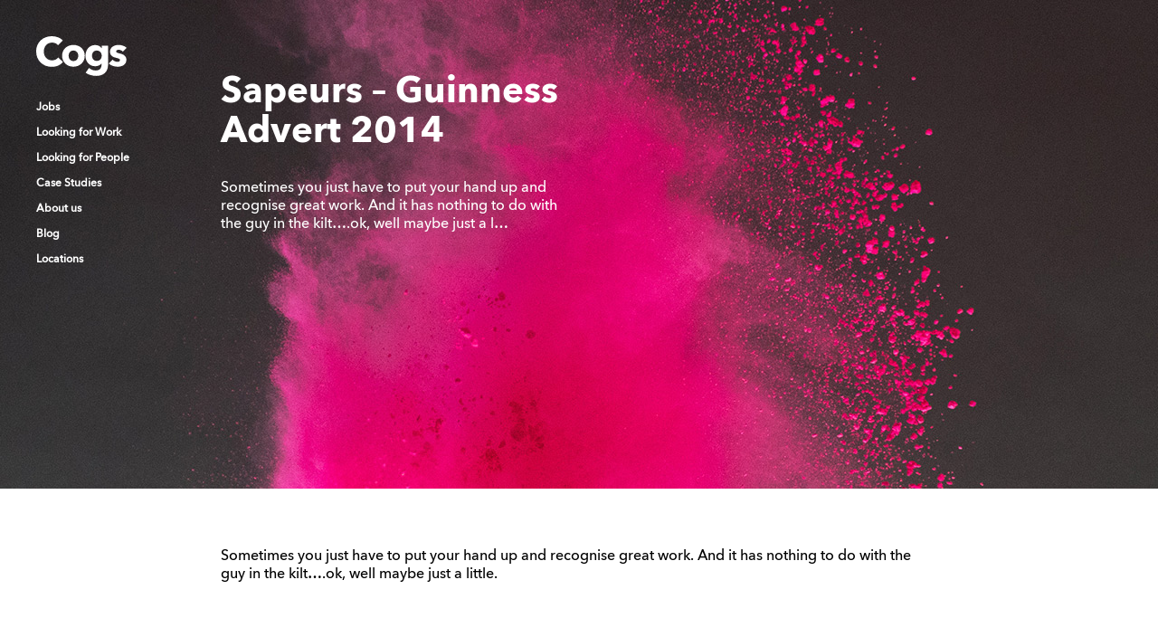

--- FILE ---
content_type: text/html; charset=UTF-8
request_url: https://cogsagency.com/creative-and-brand-design/sapeurs-guinness-advert-2014/
body_size: 23316
content:


<!DOCTYPE html>
<html lang="en-US">
	<head>
		<meta charset="utf-8">
<script type="text/javascript">
/* <![CDATA[ */

//----------------------------------------------------------
//------ JAVASCRIPT HOOK FUNCTIONS FOR GRAVITY FORMS -------
//----------------------------------------------------------

if ( ! gform ) {
	document.addEventListener( 'gform_main_scripts_loaded', function() { gform.scriptsLoaded = true; } );
	document.addEventListener( 'gform/theme/scripts_loaded', function() { gform.themeScriptsLoaded = true; } );
	window.addEventListener( 'DOMContentLoaded', function() { gform.domLoaded = true; } );

	var gform = {
		domLoaded: false,
		scriptsLoaded: false,
		themeScriptsLoaded: false,
		isFormEditor: () => typeof InitializeEditor === 'function',

		/**
		 * @deprecated 2.9 the use of initializeOnLoaded in the form editor context is deprecated.
		 * @remove-in 4.0 this function will not check for gform.isFormEditor().
		 */
		callIfLoaded: function ( fn ) {
			if ( gform.domLoaded && gform.scriptsLoaded && ( gform.themeScriptsLoaded || gform.isFormEditor() ) ) {
				if ( gform.isFormEditor() ) {
					console.warn( 'The use of gform.initializeOnLoaded() is deprecated in the form editor context and will be removed in Gravity Forms 3.1.' );
				}
				fn();
				return true;
			}
			return false;
		},

		/**
		 * Call a function when all scripts are loaded
		 *
		 * @param function fn the callback function to call when all scripts are loaded
		 *
		 * @returns void
		 */
		initializeOnLoaded: function( fn ) {
			if ( ! gform.callIfLoaded( fn ) ) {
				document.addEventListener( 'gform_main_scripts_loaded', () => { gform.scriptsLoaded = true; gform.callIfLoaded( fn ); } );
				document.addEventListener( 'gform/theme/scripts_loaded', () => { gform.themeScriptsLoaded = true; gform.callIfLoaded( fn ); } );
				window.addEventListener( 'DOMContentLoaded', () => { gform.domLoaded = true; gform.callIfLoaded( fn ); } );
			}
		},

		hooks: { action: {}, filter: {} },
		addAction: function( action, callable, priority, tag ) {
			gform.addHook( 'action', action, callable, priority, tag );
		},
		addFilter: function( action, callable, priority, tag ) {
			gform.addHook( 'filter', action, callable, priority, tag );
		},
		doAction: function( action ) {
			gform.doHook( 'action', action, arguments );
		},
		applyFilters: function( action ) {
			return gform.doHook( 'filter', action, arguments );
		},
		removeAction: function( action, tag ) {
			gform.removeHook( 'action', action, tag );
		},
		removeFilter: function( action, priority, tag ) {
			gform.removeHook( 'filter', action, priority, tag );
		},
		addHook: function( hookType, action, callable, priority, tag ) {
			if ( undefined == gform.hooks[hookType][action] ) {
				gform.hooks[hookType][action] = [];
			}
			var hooks = gform.hooks[hookType][action];
			if ( undefined == tag ) {
				tag = action + '_' + hooks.length;
			}
			if( priority == undefined ){
				priority = 10;
			}

			gform.hooks[hookType][action].push( { tag:tag, callable:callable, priority:priority } );
		},
		doHook: function( hookType, action, args ) {

			// splice args from object into array and remove first index which is the hook name
			args = Array.prototype.slice.call(args, 1);

			if ( undefined != gform.hooks[hookType][action] ) {
				var hooks = gform.hooks[hookType][action], hook;
				//sort by priority
				hooks.sort(function(a,b){return a["priority"]-b["priority"]});

				hooks.forEach( function( hookItem ) {
					hook = hookItem.callable;

					if(typeof hook != 'function')
						hook = window[hook];
					if ( 'action' == hookType ) {
						hook.apply(null, args);
					} else {
						args[0] = hook.apply(null, args);
					}
				} );
			}
			if ( 'filter'==hookType ) {
				return args[0];
			}
		},
		removeHook: function( hookType, action, priority, tag ) {
			if ( undefined != gform.hooks[hookType][action] ) {
				var hooks = gform.hooks[hookType][action];
				hooks = hooks.filter( function(hook, index, arr) {
					var removeHook = (undefined==tag||tag==hook.tag) && (undefined==priority||priority==hook.priority);
					return !removeHook;
				} );
				gform.hooks[hookType][action] = hooks;
			}
		}
	};
}

/* ]]> */
</script>

				<meta name="viewport" content="width=device-width, initial-scale=1">
		<meta property="og:image" content="https://cogsagency.com/wp-content/uploads/2016/09/cogs-linkedin.jpg" />

		<script>
			function loadJS(u){var r = document.getElementsByTagName( "script" )[ 0 ], s = document.createElement( "script" );s.src = u;r.parentNode.insertBefore( s, r );}

			if(!window.HTMLPictureElement){
			    document.createElement('picture');
			    loadJS("https://cogsagency.com/wp-content/themes/cogs-agency/assets/js/respimages.min.js");
					console.log("loaded script");
			}
		</script>

		<!--[if lt IE 9]>
		<script src="//cdn.jsdelivr.net/g/html5shiv@3.7.3,respond@1.4.2,selectivizr@1.0.3b"></script>
		<![endif]-->
		<meta name='robots' content='index, follow, max-image-preview:large, max-snippet:-1, max-video-preview:-1' />

	<!-- This site is optimized with the Yoast SEO plugin v26.7 - https://yoast.com/wordpress/plugins/seo/ -->
	<link media="all" href="https://cogsagency.com/wp-content/cache/autoptimize/css/autoptimize_2ee19bf80be34c93c6ff9f86a9b5a4a0.css" rel="stylesheet"><title>Sapeurs - Guinness Advert 2014 - Cogs Agency</title>
	<meta name="description" content="Sometimes you just have to put your hand up and recognise great work. Here is a fantastic Guinness advert." />
	<link rel="canonical" href="https://cogsagency.com/creative-and-brand-design/sapeurs-guinness-advert-2014/" />
	<meta property="og:locale" content="en_US" />
	<meta property="og:type" content="article" />
	<meta property="og:title" content="Sapeurs - Guinness Advert 2014 - Cogs Agency" />
	<meta property="og:description" content="Sometimes you just have to put your hand up and recognise great work. Here is a fantastic Guinness advert." />
	<meta property="og:url" content="https://cogsagency.com/creative-and-brand-design/sapeurs-guinness-advert-2014/" />
	<meta property="og:site_name" content="Cogs Agency" />
	<meta property="article:publisher" content="https://www.facebook.com/cogsagency/" />
	<meta property="article:published_time" content="2014-01-15T11:29:54+00:00" />
	<meta property="article:modified_time" content="2017-11-30T12:56:48+00:00" />
	<meta name="author" content="admin" />
	<meta name="twitter:card" content="summary_large_image" />
	<meta name="twitter:creator" content="@cogsagency" />
	<meta name="twitter:site" content="@cogsagency" />
	<meta name="twitter:label1" content="Written by" />
	<meta name="twitter:data1" content="admin" />
	<meta name="twitter:label2" content="Est. reading time" />
	<meta name="twitter:data2" content="1 minute" />
	<script type="application/ld+json" class="yoast-schema-graph">{"@context":"https://schema.org","@graph":[{"@type":"Article","@id":"https://cogsagency.com/creative-and-brand-design/sapeurs-guinness-advert-2014/#article","isPartOf":{"@id":"https://cogsagency.com/creative-and-brand-design/sapeurs-guinness-advert-2014/"},"author":{"name":"admin","@id":"https://cogsagency.com/#/schema/person/750ff03bb12b1c07e548dab90078d525"},"headline":"Sapeurs &#8211; Guinness Advert 2014","datePublished":"2014-01-15T11:29:54+00:00","dateModified":"2017-11-30T12:56:48+00:00","mainEntityOfPage":{"@id":"https://cogsagency.com/creative-and-brand-design/sapeurs-guinness-advert-2014/"},"wordCount":158,"commentCount":0,"articleSection":["Content and Production","Creative and Brand Design","Marketing"],"inLanguage":"en-US","potentialAction":[{"@type":"CommentAction","name":"Comment","target":["https://cogsagency.com/creative-and-brand-design/sapeurs-guinness-advert-2014/#respond"]}]},{"@type":"WebPage","@id":"https://cogsagency.com/creative-and-brand-design/sapeurs-guinness-advert-2014/","url":"https://cogsagency.com/creative-and-brand-design/sapeurs-guinness-advert-2014/","name":"Sapeurs - Guinness Advert 2014 - Cogs Agency","isPartOf":{"@id":"https://cogsagency.com/#website"},"datePublished":"2014-01-15T11:29:54+00:00","dateModified":"2017-11-30T12:56:48+00:00","author":{"@id":"https://cogsagency.com/#/schema/person/750ff03bb12b1c07e548dab90078d525"},"description":"Sometimes you just have to put your hand up and recognise great work. Here is a fantastic Guinness advert.","breadcrumb":{"@id":"https://cogsagency.com/creative-and-brand-design/sapeurs-guinness-advert-2014/#breadcrumb"},"inLanguage":"en-US","potentialAction":[{"@type":"ReadAction","target":["https://cogsagency.com/creative-and-brand-design/sapeurs-guinness-advert-2014/"]}]},{"@type":"BreadcrumbList","@id":"https://cogsagency.com/creative-and-brand-design/sapeurs-guinness-advert-2014/#breadcrumb","itemListElement":[{"@type":"ListItem","position":1,"name":"Home","item":"https://cogsagency.com/"},{"@type":"ListItem","position":2,"name":"blog","item":"https://cogsagency.com/blog/"},{"@type":"ListItem","position":3,"name":"Sapeurs &#8211; Guinness Advert 2014"}]},{"@type":"WebSite","@id":"https://cogsagency.com/#website","url":"https://cogsagency.com/","name":"Cogs Agency","description":"Digital Careers &amp; Candidates. London, Singapore, Germany &amp; Hong Kong","potentialAction":[{"@type":"SearchAction","target":{"@type":"EntryPoint","urlTemplate":"https://cogsagency.com/?s={search_term_string}"},"query-input":{"@type":"PropertyValueSpecification","valueRequired":true,"valueName":"search_term_string"}}],"inLanguage":"en-US"},{"@type":"Person","@id":"https://cogsagency.com/#/schema/person/750ff03bb12b1c07e548dab90078d525","name":"admin","image":{"@type":"ImageObject","inLanguage":"en-US","@id":"https://cogsagency.com/#/schema/person/image/","url":"https://secure.gravatar.com/avatar/d563f9f45dc7c4fd9b12cf7ba3f6ab55eec2f6efd8235424e270174b13a98272?s=96&d=mm&r=g","contentUrl":"https://secure.gravatar.com/avatar/d563f9f45dc7c4fd9b12cf7ba3f6ab55eec2f6efd8235424e270174b13a98272?s=96&d=mm&r=g","caption":"admin"}}]}</script>
	<!-- / Yoast SEO plugin. -->


<link rel='dns-prefetch' href='//www.google.com' />
<link rel="alternate" type="application/rss+xml" title="Cogs Agency &raquo; Feed" href="https://cogsagency.com/feed/" />
<link rel="alternate" type="application/rss+xml" title="Cogs Agency &raquo; Comments Feed" href="https://cogsagency.com/comments/feed/" />
<link rel="alternate" type="application/rss+xml" title="Cogs Agency &raquo; Sapeurs &#8211; Guinness Advert 2014 Comments Feed" href="https://cogsagency.com/creative-and-brand-design/sapeurs-guinness-advert-2014/feed/" />
<link rel="alternate" title="oEmbed (JSON)" type="application/json+oembed" href="https://cogsagency.com/wp-json/oembed/1.0/embed?url=https%3A%2F%2Fcogsagency.com%2Fcreative-and-brand-design%2Fsapeurs-guinness-advert-2014%2F" />
<link rel="alternate" title="oEmbed (XML)" type="text/xml+oembed" href="https://cogsagency.com/wp-json/oembed/1.0/embed?url=https%3A%2F%2Fcogsagency.com%2Fcreative-and-brand-design%2Fsapeurs-guinness-advert-2014%2F&#038;format=xml" />














<script type="text/javascript" src="https://cogsagency.com/wp-includes/js/jquery/jquery.js?ver=3.7.1" id="jquery-core-js"></script>
<script type="text/javascript" src="https://cogsagency.com/wp-includes/js/jquery/jquery-migrate.js?ver=3.4.1" id="jquery-migrate-js"></script>
<script type="text/javascript" id="if-so-js-before">
/* <![CDATA[ */
    var nonce = "89612d5ff4";//compat
    var ifso_nonce = "89612d5ff4";
    var ajaxurl = "https://cogsagency.com/wp-admin/admin-ajax.php";
    var ifso_page_url = window.location.href;
    var isAnalyticsOn = true;
    var isPageVisitedOn = 0;
    var isVisitCountEnabled = 1;
    var referrer_for_pageload = document.referrer;
    var ifso_attrs_for_ajax = ["ga4","the_content"];
//# sourceURL=if-so-js-before
/* ]]> */
</script>
<script type="text/javascript" src="https://cogsagency.com/wp-content/plugins/if-so/public/js/if-so-public.js?ver=1.9.6" id="if-so-js"></script>
<script type="text/javascript" defer='defer' src="https://cogsagency.com/wp-content/plugins/gravityforms/js/jquery.json.js?ver=2.9.25" id="gform_json-js"></script>
<script type="text/javascript" id="gform_gravityforms-js-extra">
/* <![CDATA[ */
var gf_global = {"gf_currency_config":{"name":"U.S. Dollar","symbol_left":"$","symbol_right":"","symbol_padding":"","thousand_separator":",","decimal_separator":".","decimals":2,"code":"USD"},"base_url":"https://cogsagency.com/wp-content/plugins/gravityforms","number_formats":[],"spinnerUrl":"https://cogsagency.com/wp-content/plugins/gravityforms/images/spinner.svg","version_hash":"bf60fc8d972822c64d94cdd222984d94","strings":{"newRowAdded":"New row added.","rowRemoved":"Row removed","formSaved":"The form has been saved.  The content contains the link to return and complete the form."}};
var gform_i18n = {"datepicker":{"days":{"monday":"Mo","tuesday":"Tu","wednesday":"We","thursday":"Th","friday":"Fr","saturday":"Sa","sunday":"Su"},"months":{"january":"January","february":"February","march":"March","april":"April","may":"May","june":"June","july":"July","august":"August","september":"September","october":"October","november":"November","december":"December"},"firstDay":1,"iconText":"Select date"}};
var gf_legacy_multi = {"1":""};
var gform_gravityforms = {"strings":{"invalid_file_extension":"This type of file is not allowed. Must be one of the following:","delete_file":"Delete this file","in_progress":"in progress","file_exceeds_limit":"File exceeds size limit","illegal_extension":"This type of file is not allowed.","max_reached":"Maximum number of files reached","unknown_error":"There was a problem while saving the file on the server","currently_uploading":"Please wait for the uploading to complete","cancel":"Cancel","cancel_upload":"Cancel this upload","cancelled":"Cancelled","error":"Error","message":"Message"},"vars":{"images_url":"https://cogsagency.com/wp-content/plugins/gravityforms/images"}};
//# sourceURL=gform_gravityforms-js-extra
/* ]]> */
</script>
<script type="text/javascript" defer='defer' src="https://cogsagency.com/wp-content/plugins/gravityforms/js/gravityforms.js?ver=2.9.25" id="gform_gravityforms-js"></script>
<script type="text/javascript" defer='defer' src="https://www.google.com/recaptcha/api.js?hl=en&amp;ver=6.9#038;render=explicit" id="gform_recaptcha-js"></script>
<script type="text/javascript" defer='defer' src="https://cogsagency.com/wp-content/plugins/gravityforms/assets/js/dist/utils.min.js?ver=48a3755090e76a154853db28fc254681" id="gform_gravityforms_utils-js"></script>
<script type="text/javascript" id="Popup.js-js-before">
/* <![CDATA[ */
var sgpbPublicUrl = "https:\/\/cogsagency.com\/wp-content\/plugins\/popup-builder\/public\/";
var SGPB_JS_LOCALIZATION = {"imageSupportAlertMessage":"Only image files supported","pdfSupportAlertMessage":"Only pdf files supported","areYouSure":"Are you sure?","addButtonSpinner":"L","audioSupportAlertMessage":"Only audio files supported (e.g.: mp3, wav, m4a, ogg)","publishPopupBeforeElementor":"Please, publish the popup before starting to use Elementor with it!","publishPopupBeforeDivi":"Please, publish the popup before starting to use Divi Builder with it!","closeButtonAltText":"Close"};
//# sourceURL=Popup.js-js-before
/* ]]> */
</script>
<script type="text/javascript" src="https://cogsagency.com/wp-content/plugins/popup-builder/public/js/Popup.js?ver=4.4.2" id="Popup.js-js"></script>
<script type="text/javascript" src="https://cogsagency.com/wp-content/plugins/popup-builder/public/js/PopupConfig.js?ver=4.4.2" id="PopupConfig.js-js"></script>
<script type="text/javascript" id="PopupBuilder.js-js-before">
/* <![CDATA[ */
var SGPB_POPUP_PARAMS = {"popupTypeAgeRestriction":"ageRestriction","defaultThemeImages":{"1":"https:\/\/cogsagency.com\/wp-content\/plugins\/popup-builder\/public\/img\/theme_1\/close.png","2":"https:\/\/cogsagency.com\/wp-content\/plugins\/popup-builder\/public\/img\/theme_2\/close.png","3":"https:\/\/cogsagency.com\/wp-content\/plugins\/popup-builder\/public\/img\/theme_3\/close.png","5":"https:\/\/cogsagency.com\/wp-content\/plugins\/popup-builder\/public\/img\/theme_5\/close.png","6":"https:\/\/cogsagency.com\/wp-content\/plugins\/popup-builder\/public\/img\/theme_6\/close.png"},"homePageUrl":"https:\/\/cogsagency.com\/","isPreview":false,"convertedIdsReverse":[],"dontShowPopupExpireTime":365,"conditionalJsClasses":[],"disableAnalyticsGeneral":false};
var SGPB_JS_PACKAGES = {"packages":{"current":1,"free":1,"silver":2,"gold":3,"platinum":4},"extensions":{"geo-targeting":false,"advanced-closing":false}};
var SGPB_JS_PARAMS = {"ajaxUrl":"https:\/\/cogsagency.com\/wp-admin\/admin-ajax.php","nonce":"e75edcfdba"};
//# sourceURL=PopupBuilder.js-js-before
/* ]]> */
</script>
<script type="text/javascript" src="https://cogsagency.com/wp-content/plugins/popup-builder/public/js/PopupBuilder.js?ver=4.4.2" id="PopupBuilder.js-js"></script>
<link rel="https://api.w.org/" href="https://cogsagency.com/wp-json/" /><link rel="alternate" title="JSON" type="application/json" href="https://cogsagency.com/wp-json/wp/v2/posts/9492" /><link rel="EditURI" type="application/rsd+xml" title="RSD" href="https://cogsagency.com/xmlrpc.php?rsd" />
<meta name="generator" content="WordPress 6.9" />
<link rel='shortlink' href='https://cogsagency.com/?p=9492' />
<script type="text/javascript">
(function(url){
	if(/(?:Chrome\/26\.0\.1410\.63 Safari\/537\.31|WordfenceTestMonBot)/.test(navigator.userAgent)){ return; }
	var addEvent = function(evt, handler) {
		if (window.addEventListener) {
			document.addEventListener(evt, handler, false);
		} else if (window.attachEvent) {
			document.attachEvent('on' + evt, handler);
		}
	};
	var removeEvent = function(evt, handler) {
		if (window.removeEventListener) {
			document.removeEventListener(evt, handler, false);
		} else if (window.detachEvent) {
			document.detachEvent('on' + evt, handler);
		}
	};
	var evts = 'contextmenu dblclick drag dragend dragenter dragleave dragover dragstart drop keydown keypress keyup mousedown mousemove mouseout mouseover mouseup mousewheel scroll'.split(' ');
	var logHuman = function() {
		if (window.wfLogHumanRan) { return; }
		window.wfLogHumanRan = true;
		var wfscr = document.createElement('script');
		wfscr.type = 'text/javascript';
		wfscr.async = true;
		wfscr.src = url + '&r=' + Math.random();
		(document.getElementsByTagName('head')[0]||document.getElementsByTagName('body')[0]).appendChild(wfscr);
		for (var i = 0; i < evts.length; i++) {
			removeEvent(evts[i], logHuman);
		}
	};
	for (var i = 0; i < evts.length; i++) {
		addEvent(evts[i], logHuman);
	}
})('//cogsagency.com/?wordfence_lh=1&hid=7212C1C55E3270697CB54BA8CFBD1B2A');
</script><link rel="icon" href="https://cogsagency.com/wp-content/uploads/2016/07/cropped-cogs-favicon-1-32x32.png" sizes="32x32" />
<link rel="icon" href="https://cogsagency.com/wp-content/uploads/2016/07/cropped-cogs-favicon-1-192x192.png" sizes="192x192" />
<link rel="apple-touch-icon" href="https://cogsagency.com/wp-content/uploads/2016/07/cropped-cogs-favicon-1-180x180.png" />
<meta name="msapplication-TileImage" content="https://cogsagency.com/wp-content/uploads/2016/07/cropped-cogs-favicon-1-270x270.png" />
		<style type="text/css" id="wp-custom-css">
			p.address-cn {
    margin-top: 60px;
}
.sg-popup-id-160932.white {
    color: #000 !important;
    border: solid #fff 1px !important;
}
.page-template-home_copy_jp .hero {background-image:url("https://cogsagency.com/wp-content/themes/cogs-agency/assets/images/cogs-landing-page-1440@1x.jpg")}

.page-template-home_copy_jp .smoke.light {background-image:url("https://cogsagency.com/wp-content/themes/cogs-agency/assets/images/cogs-landing-page-smoke-1440@1x.jpg")}
}
@media (min-width: 320px) and (max-width: 480px) {
.menu-intro {
  margin-top: 55px;
}
}

.lp-section-subtitle {
  width: 100%;
}

.calcs-table thead tr, .calcs-table tbody tr:nth-child(even) {
  background-color: #F0F0F0!important;
}


/* 22L-DRB-K3J */
.page-id-160675 .lp-section.lp-hero-section>.lp-container>.flex-column,
.page-id-160675 .lp-section.lp-section-benefits>.lp-container>.flex-column,
.page-id-160675 .lp-section.lp-section-how-it-works>.lp-container>.flex-column,
.page-id-160675 .lp-section.lp-section-compare>.lp-container>.flex-column,
.page-id-160675 .lp-section.lp-section-signup>.lp-container>.flex-column{
    flex-direction:row;
    flex-wrap:wrap;
    column-gap: 5px;
}

.page-id-160675 .lp-section.lp-hero-section>.lp-container>.flex-column>.hero-content,
.page-id-160675 .lp-section.lp-section-benefits>.lp-container>.flex-column>.the-benefits,
.page-id-160675 .lp-section.lp-section-how-it-works>.lp-container>.flex-column>.how-it-works,
.page-id-160675 .lp-section.lp-section-compare>.lp-container>.flex-column>.compare-table,
.page-id-160675 .lp-section.lp-section-signup>.lp-container>.flex-column>.signup-description{
    flex-basis: 100%;
}

.page-id-160675 .lp-section.lp-section-compare>.lp-container>.flex-column>.compare-table{
    max-width:unset;
}

.page-id-160675 .lp-section.lp-section-benefits>.lp-container>.flex-column,
.page-id-160675 .lp-section.lp-section-how-it-works>.lp-container>.flex-column,
.page-id-160675 .lp-section.lp-section-compare>.lp-container>.flex-column,
.page-id-160675 .lp-section.lp-section-signup>.lp-container>.flex-column{
    justify-content: center;
}

 .page-id-160675 .lp-section.lp-hero-section>.lp-container>.flex-column>.btn-wrapper,
.page-id-160675 .lp-section.lp-section-benefits>.lp-container>.flex-column>.btn-wrapper,
.page-id-160675 .lp-section.lp-section-how-it-works>.lp-container>.flex-column>.btn-wrapper,
.page-id-160675 .lp-section.lp-section-compare>.lp-container>.flex-column>.btn-wrapper,
.page-id-160675 .lp-section.lp-section-signup>.lp-container>.flex-column>.btn-wrapper{
    flex-basis: 20%;
}

@media only screen and (max-width: 768px){
    .page-id-160675 .lp-section.lp-hero-section>.lp-container>.flex-column>.btn-wrapper,
    .page-id-160675 .lp-section.lp-section-benefits>.lp-container>.flex-column>.btn-wrapper,
    .page-id-160675 .lp-section.lp-section-how-it-works>.lp-container>.flex-column>.btn-wrapper,
    .page-id-160675 .lp-section.lp-section-compare>.lp-container>.flex-column>.btn-wrapper,
    .page-id-160675 .lp-section.lp-section-signup>.lp-container>.flex-column>.btn-wrapper{
        flex-basis: 40%;
    }
    .page-id-160675 .lp-section.lp-hero-section>.lp-container>.flex-column,
    .page-id-160675 .lp-section.lp-section-benefits>.lp-container>.flex-column,
    .page-id-160675 .lp-section.lp-section-how-it-works>.lp-container>.flex-column,
    .page-id-160675 .lp-section.lp-section-compare>.lp-container>.flex-column,
    .page-id-160675 .lp-section.lp-section-signup>.lp-container>.flex-column{
        justify-content: center;
    }
}

@media only screen and (max-width: 500px){
    .page-id-160675 .lp-section.lp-hero-section>.lp-container>.flex-column>.btn-wrapper,
    .page-id-160675 .lp-section.lp-section-benefits>.lp-container>.flex-column>.btn-wrapper,
    .page-id-160675 .lp-section.lp-section-how-it-works>.lp-container>.flex-column>.btn-wrapper,
    .page-id-160675 .lp-section.lp-section-compare>.lp-container>.flex-column>.btn-wrapper,
    .page-id-160675 .lp-section.lp-section-signup>.lp-container>.flex-column>.btn-wrapper{
        flex-basis: 45%;
    }
}

.menu-item-object-custom a:empty {
    display: none;
}

.menu-item-object-custom > p {
    min-height: 0 !important;
}

/* 22L-YUT-6LR */
@media only screen and (max-width: 768px){
    .page-id-160675 .the-benefits{
        flex-direction:row;
    }
    
    .page-id-160675 .compare-table table th:nth-child(1), 
    .page-id-160675 .compare-table table td:nth-child(1),
    .page-id-160675 .compare-table table th:nth-child(2), 
    .page-id-160675 .compare-table table td:nth-child(2),
    .page-id-160675 .compare-table table th:nth-child(3), 
    .page-id-160675 .compare-table table td:nth-child(3){
        width: 20px !important;
        min-width:20px !important;
        max-width:20px !important;
        white-space: break-spaces !important;
        padding:5px 10px !important;
    }
    
    .page-id-160675 .compare-table table th:nth-child(1), 
    .page-id-160675 .compare-table table td:nth-child(1){
        min-width:45px !important;
    }
    
     
    .page-id-160675 .compare-table table th:nth-child(2),
    .page-id-160675 .compare-table table th:nth-child(3){
        padding:0px 5px !important;
    }
    
    .page-id-160675 .compare-table thead tr th{
        font-size:15px !important;
    }
    .page-id-160675 .compare-table thead h3,
    .page-id-160675 .compare-table thead h4{
        font-size:16px !important;
    }

}


@media only screen and (max-width: 420px){
    .page-id-160675 .lp-section-compare{
        padding-left:10px !important;
        padding-right:10px !important;
    }
    .page-id-160675 .compare-table thead tr th{
        font-size:13px !important;
    }
    .page-id-160675 .compare-table thead h3,
    .page-id-160675 .compare-table thead h4{
        font-size:14px !important;
    }
}

body > div.container > section.hero.light > div:nth-child(3) > div > form{
display:none;
}
/* Task: 24D-FJQ-9Z8 */
/* Jobs Widget */

.page-id-161195 #ja-jobs-widget {
	position: relative;
}

.page-id-161195.ja-loading {
	position: absolute;
	top: 10px;
	right: 10px;
}

.page-id-161195 .ja-loading.left {
	left: 10px;
	right: auto;
}


/* Forms */
.page-id-161195 .ja-form {
	margin-bottom: 3em;
}

.page-id-161195 .ja-form .ja-field-container {
	margin-bottom: 0.5em;
}

.page-id-161195 .ja-form .ja-field-container:before,
.page-id-161195 .ja-form .ja-field-container:after {
	content: "";
	display: table;
}

.page-id-161195 .ja-form .ja-field-container:after {
	clear: both;
}

.page-id-161195 .ja-form .ja-field-container {
	zoom: 1;
}

.page-id-161195 .ja-form .ja-field-container label {
	display: block;
	float: left;
	width: 100px;
	padding-top: 6px;
}

.page-id-161195 .ja-form .ja-field-container .ja-field {
	float: left;
}

.page-id-161195 .ja-form .ja-field-container select,
.page-id-161195 .ja-form .ja-field-container textarea,
.page-id-161195 .ja-form .ja-field-container input[type="text"],
.page-id-161195 .ja-form .ja-field-container input[type="password"],
.page-id-161195 .ja-form .ja-field-container input[type="datetime"],
.page-id-161195 .ja-form .ja-field-container input[type="datetime-local"],
.page-id-161195 .ja-form .ja-field-container input[type="date"],
.page-id-161195 .ja-form .ja-field-container input[type="month"],
.page-id-161195 .ja-form .ja-field-container input[type="time"],
.page-id-161195 .ja-form .ja-field-container input[type="week"],
.page-id-161195 .ja-form .ja-field-container input[type="number"],
.page-id-161195 .ja-form .ja-field-container input[type="email"],
.page-id-161195 .ja-form .ja-field-container input[type="url"],
.page-id-161195 .ja-form .ja-field-container input[type="search"],
.page-id-161195 .ja-form .ja-field-container input[type="tel"],
.page-id-161195 .ja-form .ja-field-container input[type="color"] {
	font-family: Helvetica, Arial, sans-serif;
	font-size: 1em;
	color: #333;
	border: solid 1px #ccc;
}

.page-id-161195 .ja-form .ja-field-container select {
	width: 240px;
	padding: 2px;
}

.page-id-161195 .ja-form .ja-field-container textarea {
	width: 230px;
	padding: 3px 4px;
}

.page-id-161195 .ja-form .ja-field-container input[type="text"],
.page-id-161195 .ja-form .ja-field-container input[type="password"],
.page-id-161195 .ja-form .ja-field-container input[type="datetime"],
.page-id-161195 .ja-form .ja-field-container input[type="datetime-local"],
.page-id-161195 .ja-form .ja-field-container input[type="date"],
.page-id-161195 .ja-form .ja-field-container input[type="month"],
.page-id-161195 .ja-form .ja-field-container input[type="time"],
.page-id-161195 .ja-form .ja-field-container input[type="week"],
.page-id-161195 .ja-form .ja-field-container input[type="number"],
.page-id-161195 .ja-form .ja-field-container input[type="email"],
.page-id-161195 .ja-form .ja-field-container input[type="url"],
.page-id-161195 .ja-form .ja-field-container input[type="search"],
.page-id-161195 .ja-form .ja-field-container input[type="tel"],
.page-id-161195 .ja-form .ja-field-container input[type="color"] {
	width: 230px;
	padding: 3px 4px;
}

.page-id-161195 .ja-form .ja-field-container .checkbox:after {
	content: ".";
	display: block;
	height: 0;
	clear: both;
	visibility: hidden;
}

.page-id-161195 .ja-form .ja-field-container .checkbox {
	display: block;
	margin-left: 95px;
}

.page-id-161195 .ja-form .ja-field-container .checkbox br {
	clear: left;
}

.page-id-161195 .ja-form .ja-field-container .checkbox input {
	width: 15px;
	height: 19px;
	float: left;
}

.page-id-161195 .ja-form .ja-field-container .checkbox label {
	height: 21px;
	width: auto;
	line-height: 21px;
	float: left;
	padding: 2px 12px 0 5px;
}


.page-id-161195 .ja-form .ja-submit {
	margin-top: 1em;
	margin-left: 100px;
	vertical-align: middle;
}

.page-id-161195 .ja-form .ja-submit .ja-loading {
	position: relative;
	top: 0;
	left: 0;
	margin-left: 10px;
	vertical-align: middle;
}

.page-id-161195 .ja-button:active {
	position: relative;
	top: 1px;
}

.page-id-161195 .ja-form .ja-field-container .error {
	color: #990000;
	border-color: #990000;
}

.page-id-161195 .ja-form .ja-field-container .validation-error {
	display: block;
	clear: both;
	margin-top: 5px;
	color: #aa0000;
}

.page-id-161195 .ja-form .ja-error-container {
	color: #aa0000;
	margin-top: 2em;
	margin-left: 100px;
}

.page-id-161195 .ja-form .ja-error-container p {
	margin-bottom: 0;
}

/* End forms */


/* Job list */

.page-id-161195 .ja-job-list-container {
}

.page-id-161195 .ja-job-list-container .no-jobs-content {
}

.page-id-161195 .ja-job-list {
	margin-bottom: 3em;
}

.page-id-161195 .ja-job-list .job {
	margin-bottom: 1em;
	padding: 0.5em;
}

.page-id-161195 .ja-job-list .job.alt {
	background-color: #f5f5f5;
}

.page-id-161195 .ja-job-list .job.hot {
	background-color: #fffdfd;
}

.page-id-161195 .ja-job-list .job .title {
}

.page-id-161195 .ja-job-list .job .title a {
}

.page-id-161195 .ja-job-list .job .meta {
	margin-bottom: 1em;
}

.page-id-161195 .ja-job-list .job .meta:before,
.page-id-161195 .ja-job-list .job .meta:after {
	content: "";
	display: table;
}

.page-id-161195 .ja-job-list .job .meta:after {
	clear: both;
}

.page-id-161195 .ja-job-list .job .meta {
	zoom: 1;
}

.page-id-161195 .ja-job-list .job .meta p {
	font-size: 0.9em;
	margin-bottom: 0.5em;
}

.page-id-161195 .ja-job-list .job .meta .classifications {
	float: left;
	list-style: none;
	width: 50%;
	margin: 0 0 0.5em 0;
}

.page-id-161195 .ja-job-list .job .meta .classifications li {
	display: inline;
	margin-right: 0.5em;
}

.page-id-161195 .ja-job-list .job .meta .date-posted {
	float: right;
	width: 50%;
	text-align: right;
}

.page-id-161195 .ja-job-list .job .meta .salary {
	clear: left;
	float: left;
}

.page-id-161195 .ja-job-list .job .meta .reference {
	float: right;
	text-align: right;
}

.page-id-161195 .ja-job-list .job .summary {
}

.page-id-161195 .ja-job-list .job .view-details:active {
	position: relative;
	top: 1px;
}


/* End job list */


/* Pager */

.page-id-161195 .ja-pager-container {
}

.page-id-161195 .ja-pager-container:before,
.page-id-161195 .ja-pager-container:after {
	content: "";
	display: table;
}

.page-id-161195 .ja-pager-container:after {
	clear: both;
}

.page-id-161195 .ja-pager-container {
	zoom: 1;
}

.page-id-161195 .ja-pager {
	float: left;
	font-size: 0.9em;
}

.page-id-161195 .ja-pager:before,
.page-id-161195 .ja-pager:after {
	content: "";
	display: table;
}

.page-id-161195 .ja-pager:after {
	clear: both;
}

.ja-pager {
	zoom: 1;
}

.page-id-161195 .ja-pager span,
.page-id-161195 .ja-pager a {
	display: block;
	float: left;
	line-height: 23px;
	padding: 0 8px;
	margin-right: 3px;
	color: #333;
	background-color: #f3f3f3;
	border: solid 1px #ddd;
}

.page-id-161195 .ja-pager a:hover,
.page-id-161195 .ja-pager .current-page {
	color: #fff;
	background-color: #bbb;
	border-color: #999;
	text-decoration: none;
}

.page-id-161195 .ja-pager .previous,
.page-id-161195 .ja-pager .next {
}

.page-id-161195 .ja-pager .first-page,
.page-id-161195 .ja-pager .last-page {
}

.page-id-161195 .ja-pager .previous-ellipsis,
.page-id-161195 .ja-pager .next-ellipsis {
}


.page-id-161195 .ja-pager-summary {
	float: right;
	line-height: 25px;
	font-size: 0.9em;
}

/* End pager */


/* Job details */

.page-id-161195 .ja-job-details {
}

.page-id-161195 .ja-job-details .title {
}

.page-id-161195 .ja-job-details .meta {
	margin-bottom: 1em;
}

.page-id-161195 .ja-job-details .meta:before,
.page-id-161195 .ja-job-details .meta:after {
	content: "";
	display: table;
}

.page-id-161195 .ja-job-details .meta:after {
	clear: both;
}

.page-id-161195 .ja-job-details .meta {
	zoom: 1;
}

.page-id-161195 .ja-job-details .meta p {
	font-size: 0.9em;
	margin-bottom: 0.5em;
}

.page-id-161195 .ja-job-details .meta .classifications {
	float: left;
	width: 50%;
	list-style: none;
	margin: 0 0 0.5em 0;
}

.page-id-161195 .ja-job-details .meta .classifications li {
	display: inline;
	margin-right: 0.5em;
}

.page-id-161195 .ja-job-details .meta .date-posted {
	clear: right;
	float: right;
	width: 50%;
	text-align: right;
}

.page-id-161195 .ja-job-details .meta .salary {
	clear: left;
	float: left;
}

.page-id-161195 .ja-job-details .meta .reference {
	float: right;
	text-align: right;
}

.page-id-161195 .ja-job-details .bullet-points {
}

.page-id-161195 .ja-job-details .bullet-points li {
}

.page-id-161195 .ja-job-details .description {
}

.page-id-161195 .ja-job-details .apply {
	margin: 2em 0 0.5em 0;
	text-align: center;
}

.page-id-161195 .ja-job-details .apply .back-link {
	font-size: 0.9em;
	margin-right: 1em;
}

.page-id-161195 .ja-job-details .apply .ja-button {
}

/* End job details */

/* Application form iframe (external app forms) */

.page-id-161195 .ja-apply-iframe iframe {
	width: 100%;
	height: 500px;
	border: none;
}

.page-id-161195 .ja-apply-iframe .apply {
	margin: 2em 0 0.5em 0;
	text-align: center;
}

.page-id-161195 .ja-apply-iframe .apply .back-link {
	font-size: 0.9em;
}

/* End application form iframe */

/* Application form */

.page-id-161195 .ja-job-apply .ja-success-text {
	
}

.page-id-161195 .ja-job-apply .ja-submit .back-link {
	font-size: 0.9em;
	margin-left: 1em;
}

/* End application form */

/* Powered by JobAdder */

.page-id-161195 .powered-by-jobadder {
	color: #bbb;
	font-size: 0.9em;
	text-align: center;
	margin: 2em 0 1em 0;
}

.page-id-161195 .powered-by-jobadder a {
	color: #bbb;
}

.page-id-161195 .powered-by-jobadder a:hover {
	color: #aaa;
}

/* JobAdder Buttons */
.page-id-161195 .ja-button {
	
	border-radius: 0;
  color: #fff;
  padding: 5px 70px 5px 70px;
  background-color: #000;
  border:none;
  text-transform: uppercase;
  font-size: 0.8em;
  font-weight: 700;
	cursor:pointer;

}

.page-id-161195 .ja-button:hover {
  background-color: #2389e3;
	
}

.page-id-161195 .ja-job-list .job .view-details {
	
	border-radius: 0;
  color: #fff;
  padding: 5px 40px 5px 40px;
  background-color: #000;
  border:none;
  text-transform: uppercase;
  font-size: 0.7em;
  font-weight: 500;
	cursor:pointer;
	text-decoration:none;
	
}

.page-id-161195 .ja-job-list .job .view-details:hover {
	  background-color: #2389e3;
}

.page-id-161195 footer[role="contentinfo"] {
    margin: 0 auto;
    padding: 40px 20px;
    width: 100%;
    max-width: 1440px;
    background-color: #f5f5f5;
}

.job h2.title a,
.ja-job-details h2.title {
    font-size:24px;
}
/* End of JobAdder Buttons */
/* End powered by JobAdder */
/*End of Task: 24D-FJQ-9Z8 */

/* Task: 24E-SIK-1YC */
.page-id-161195 .ja-job-list .job .reference, .ja-job-details .meta .reference { 
	display: none;
}
/*End of Task: 24E-SIK-1YC */

/* Task 24H-KSF-B9M */
.hero.office-denver {
  background-image: url(/wp-content/uploads/2024/07/abvl7VhYgmQsBpDbMIyP_Denver-2880x1080-1.jpg);
}
/* End of Task 24H-KSF-B9M */
		</style>
		
		<script id="Cookiebot" src="https://consent.cookiebot.com/uc.js" data-cbid="20c976f2-142e-4467-829a-d31998577585" type="text/javascript" async></script>

	</head>
	<body class="wp-singular post-template-default single single-post postid-9492 single-format-standard wp-theme-cogs-agency">
		<!-- Lead tracking -->
		<noscript><img alt="" src="http://www.lansrv090.com/89310.png" style="display:none;" /></noscript>
		<!-- Google Tag Manager -->
<noscript><iframe src="//www.googletagmanager.com/ns.html?id=GTM-WF9BJK"
                  height="0" width="0" style="display:none;visibility:hidden"></iframe></noscript>
<script>(function(w,d,s,l,i){w[l]=w[l]||[];w[l].push({'gtm.start':
		new Date().getTime(),event:'gtm.js'});var f=d.getElementsByTagName(s)[0],
		j=d.createElement(s),dl=l!='dataLayer'?'&l='+l:'';j.async=true;j.src=
		'//www.googletagmanager.com/gtm.js?id='+i+dl;f.parentNode.insertBefore(j,f);
	})(window,document,'script','dataLayer','GTM-WF9BJK');</script>
<!-- End Google Tag Manager -->		<div class="container">


	<div itemscope itemtype="http://www.schema.org/BlogPosting">

					<!-- Smoke image hero -->
			<section class="hero light random-background" itemscope itemtype="http://www.schema.org/BlogPosting">
				<nav role="navigation">
    <a href="https://cogsagency.com/" title="Cogs Agency">
        <span class="visuallyhidden">Cogs</span>
        <svg xmlns="http://www.w3.org/2000/svg" version="1.1" viewBox="0 0 584 257" class="cogs-logo">
            <path d="M560.1992,99.6907 C556.6722,96.3347 552.5342,93.5067 547.7772,91.2067 C543.0202,88.9117 537.9972,87.7597 532.7102,87.7597 C528.6562,87.7597 524.9142,88.5567 521.4772,90.1467 C518.0422,91.7367 516.3242,94.4787 516.3242,98.3667 C516.3242,102.0777 518.2162,104.7287 522.0072,106.3187 C525.7942,107.9107 531.9182,109.6787 540.3772,111.6227 C545.3062,112.6827 550.2882,114.1877 555.3092,116.1287 C560.3322,118.0767 564.8662,120.6377 568.9212,123.8197 C572.9722,127.0007 576.2312,130.8907 578.7012,135.4857 C581.1662,140.0847 582.4002,145.5587 582.4002,151.9237 C582.4002,160.2337 580.7222,167.2587 577.3802,173.0027 C574.0312,178.7467 569.6702,183.3877 564.2952,186.9207 C558.9192,190.4597 552.8852,193.0197 546.1922,194.6097 C539.4932,196.1997 532.7982,196.9967 526.1032,196.9967 C515.3542,196.9967 504.8262,195.2727 494.5182,191.8257 C484.2112,188.3797 475.6212,183.2997 468.7482,176.5817 L493.0652,150.8627 C496.9382,155.1057 501.6972,158.6437 507.3372,161.4677 C512.9732,164.2957 518.9662,165.7117 525.3112,165.7117 C528.8332,165.7117 532.3142,164.8737 535.7512,163.1917 C539.1862,161.5137 540.9052,158.5517 540.9052,154.3087 C540.9052,150.2457 538.7902,147.2407 534.5592,145.2957 C530.3332,143.3517 523.7252,141.3187 514.7392,139.1967 C510.1552,138.1357 505.5742,136.7237 500.9942,134.9537 C496.4102,133.1907 492.3142,130.8037 488.7042,127.7947 C485.0892,124.7927 482.1372,121.0807 479.8502,116.6597 C477.5572,112.2437 476.4132,106.9397 476.4132,100.7517 C476.4132,92.7967 478.0852,86.0377 481.4342,80.4677 C484.7802,74.9007 489.1002,70.3527 494.3862,66.8147 C499.6722,63.2807 505.5292,60.6737 511.9632,58.9917 C518.3932,57.3137 524.7832,56.4727 531.1252,56.4727 C540.9922,56.4727 550.6372,58.0237 560.0682,61.1137 C569.4912,64.2077 577.4662,68.8477 583.9882,75.0327 L560.1992,99.6907 Z"></path>
            <path d="M464.3164,180.2932 C464.3164,193.1922 462.4664,204.4202 458.7664,213.9642 C455.0664,223.5112 449.8684,231.4192 443.1724,237.6952 C436.4734,243.9662 428.3274,248.6512 418.7244,251.7462 C409.1194,254.8362 398.5044,256.3872 386.8764,256.3872 C375.2464,256.3872 363.3054,254.6172 351.0604,251.0832 C338.8124,247.5452 328.1994,242.4222 319.2124,235.7062 L340.8844,204.6852 C347.2294,210.3402 354.2324,214.5372 361.8974,217.2782 C369.5624,220.0172 377.0954,221.3892 384.4964,221.3892 C397.1824,221.3892 406.5654,218.0292 412.6444,211.3132 C418.7244,204.5932 421.7634,195.6702 421.7634,184.5342 L421.7634,176.5822 L420.9704,176.5822 C416.9154,181.8832 411.4574,186.1262 404.5854,189.3082 C397.7124,192.4882 389.8714,194.0802 381.0604,194.0802 C371.0154,194.0802 362.1174,192.2682 354.3644,188.6452 C346.6104,185.0222 340.0464,180.1192 334.6734,173.9292 C329.2974,167.7442 325.2024,160.5392 322.3834,152.3212 C319.5634,144.1012 318.1544,135.3972 318.1544,126.2042 C318.1544,117.0162 319.5634,108.2662 322.3834,99.9562 C325.2024,91.6502 329.2974,84.3132 334.6734,77.9492 C340.0464,71.5872 346.6104,66.5072 354.3644,62.7062 C362.1174,58.9062 370.9264,57.0042 380.7954,57.0042 C389.0764,57.0042 397.0054,58.6872 404.5854,62.0422 C412.1584,65.4022 418.2364,70.6182 422.8204,77.6852 L423.3484,77.6852 L423.3484,60.7162 L464.3164,60.7162 L464.3164,180.2932 Z M423.0864,125.9392 C423.0864,121.5242 422.3334,117.2812 420.8394,113.2122 C419.3394,109.1492 417.1794,105.5702 414.3644,102.4752 C411.5424,99.3852 408.1924,96.9522 404.3194,95.1842 C400.4424,93.4182 396.0364,92.5332 391.1044,92.5332 C386.1694,92.5332 381.8074,93.4182 378.0194,95.1842 C374.2304,96.9522 371.0154,99.3392 368.3744,102.3412 C365.7304,105.3502 363.7024,108.8842 362.2944,112.9492 C360.8824,117.0162 360.1784,121.3442 360.1784,125.9392 C360.1784,130.3592 360.8824,134.6022 362.2944,138.6652 C363.7024,142.7342 365.7304,146.3142 368.3744,149.4042 C371.0154,152.4992 374.2304,154.9722 378.0194,156.8272 C381.8074,158.6832 386.1694,159.6122 391.1044,159.6122 C396.0364,159.6122 400.4854,158.6832 404.4514,156.8272 C408.4164,154.9722 411.7604,152.5452 414.4954,149.5362 C417.2254,146.5342 419.3394,143.0002 420.8394,138.9312 C422.3334,134.8682 423.0864,130.5372 423.0864,125.9392 L423.0864,125.9392 Z"></path>
            <path d="M313.4717,126.2044 C313.4717,136.9874 311.5327,146.7534 307.6577,155.5034 C303.7797,164.2524 298.4927,171.6764 291.7997,177.7744 C285.1007,183.8724 277.3487,188.6024 268.5417,191.9584 C259.7267,195.3144 250.3017,196.9964 240.2597,196.9964 C230.3887,196.9964 221.0057,195.3144 212.1097,191.9584 C203.2107,188.6024 195.4587,183.8724 188.8517,177.7744 C182.2447,171.6764 176.9987,164.2524 173.1237,155.5034 C169.2467,146.7534 167.3087,136.9874 167.3087,126.2044 C167.3087,115.4254 169.2467,105.7014 173.1237,97.0394 C176.9987,88.3804 182.2447,81.0454 188.8517,75.0324 C195.4587,69.0254 203.2107,64.4274 212.1097,61.2474 C221.0057,58.0654 230.3887,56.4734 240.2597,56.4734 C250.3017,56.4734 259.7267,58.0654 268.5417,61.2474 C277.3487,64.4274 285.1007,69.0254 291.7997,75.0324 C298.4927,81.0454 303.7797,88.3804 307.6577,97.0394 C311.5327,105.7014 313.4717,115.4254 313.4717,126.2044 M271.7117,126.2044 C271.7117,121.9614 271.0067,117.8104 269.5967,113.7434 C268.1847,109.6784 266.1617,106.0984 263.5187,103.0044 C260.8737,99.9144 257.6127,97.3954 253.7397,95.4494 C249.8597,93.5064 245.3677,92.5334 240.2597,92.5334 C235.1457,92.5334 230.6537,93.5064 226.7787,95.4494 C222.9017,97.3954 219.6857,99.9144 217.1327,103.0044 C214.5757,106.0984 212.6377,109.6784 211.3177,113.7434 C209.9957,117.8104 209.3337,121.9614 209.3337,126.2044 C209.3337,130.4474 209.9957,134.6024 211.3177,138.6654 C212.6377,142.7344 214.6217,146.4004 217.2637,149.6704 C219.9067,152.9424 223.1657,155.5464 227.0437,157.4904 C230.9187,159.4384 235.4107,160.4074 240.5227,160.4074 C245.6327,160.4074 250.1247,159.4384 254.0027,157.4904 C257.8777,155.5464 261.1397,152.9424 263.7817,149.6704 C266.4257,146.4004 268.4077,142.7344 269.7297,138.6654 C271.0497,134.6024 271.7117,130.4474 271.7117,126.2044"></path>
            <path d="M142.728,189.4397 C130.569,195.0067 116.562,197.7927 100.702,197.7927 C86.251,197.7927 72.905,195.4047 60.658,190.6327 C48.41,185.8597 37.796,179.0987 28.811,170.3487 C19.824,161.5997 12.775,151.1277 7.665,138.9307 C2.553,126.7357 0,113.3037 0,98.6297 C0,83.6077 2.599,69.9967 7.798,57.7997 C12.994,45.6037 20.175,35.2207 29.339,26.6447 C38.499,18.0757 49.248,11.4917 61.585,6.8927 C73.917,2.2987 87.223,-0.0003 101.495,-0.0003 C114.71,-0.0003 127.703,2.3447 140.482,7.0247 C153.254,11.7117 163.607,18.5587 171.537,27.5737 L140.878,58.3287 C136.648,52.4957 131.098,48.1677 124.226,45.3387 C117.354,42.5117 110.305,41.0957 103.08,41.0957 C95.153,41.0957 87.882,42.5537 81.275,45.4707 C74.668,48.3867 68.984,52.4097 64.227,57.5337 C59.47,62.6637 55.77,68.7157 53.127,75.6957 C50.483,82.6817 49.163,90.3237 49.163,98.6297 C49.163,107.1157 50.483,114.8937 53.127,121.9617 C55.77,129.0357 59.424,135.0857 64.096,140.1247 C68.761,145.1627 74.359,149.0967 80.879,151.9237 C87.396,154.7517 94.531,156.1647 102.288,156.1647 C111.275,156.1647 119.113,154.4007 125.811,150.8627 C132.506,147.3297 137.879,142.7347 141.935,137.0757 L173.387,166.7717 C165.103,176.3157 154.885,183.8737 142.728,189.4397"></path>
        </svg>
    </a>

	<a href="#" class="menu-trigger" data-menu="menu">Show/Hide Menu</a>

	<a href="#" class="phone-trigger" data-menu="menu-offices">Show/Hide Contacts</a>

	<ul class="menu">
		<li id="menu-item-161159" class="menu-item menu-item-type-post_type menu-item-object-page menu-item-161159"><a href="https://cogsagency.com/jobs/">Jobs</a></li>
<li id="menu-item-115665" class="menu-item menu-item-type-post_type menu-item-object-page menu-item-115665"><a href="https://cogsagency.com/looking-for-work/">Looking for Work</a></li>
<li id="menu-item-115664" class="menu-item menu-item-type-post_type menu-item-object-page menu-item-115664"><a href="https://cogsagency.com/looking-for-people/">Looking for People</a></li>
<li id="menu-item-149533" class="menu-item menu-item-type-post_type_archive menu-item-object-cogs_case_study menu-item-149533"><a href="https://cogsagency.com/case-studies/">Case Studies</a></li>
<li id="menu-item-115663" class="menu-item menu-item-type-post_type menu-item-object-page menu-item-115663"><a href="https://cogsagency.com/about-us/">About us</a></li>
<li id="menu-item-115662" class="menu-item menu-item-type-post_type menu-item-object-page current_page_parent menu-item-115662"><a href="https://cogsagency.com/blog/">Blog</a></li>
<li id="menu-item-115666" class="menu-item menu-item-type-custom menu-item-object-custom menu-item-115666"><a href="/offices/">Locations</a></li>
	</ul>

		<ul class="menu-offices">
		<h3>Call your local office</h3>
					<li><a href="tel:">London</a> <a href="tel:"></a></li>
					<li><a href="tel:">Singapore</a> <a href="tel:"></a></li>
					<li><a href="tel:">Tokyo</a> <a href="tel:"></a></li>
			</ul>

</nav>				<div class="block-group block-padded add-margin-bottom-60">
					<div class="block-col-4 block-shift-2">
						<h2 itemprop="name">Sapeurs &#8211; Guinness Advert 2014</h2>						<p class="intro"><p>Sometimes you just have to put your hand up and recognise great work. And it has nothing to do with the guy in the kilt&#8230;.ok, well maybe just a l&#8230;</p>
</p>
					</div>
				</div>
			</section>
		
		<section class="dark">

			<div class="block-group block-padded">

				<div class="block-col-8 block-shift-2">

					<article class="blog-post-detail" itemprop="articleBody">

						<p>Sometimes you just have to put your hand up and recognise great work. And it has nothing to do with the guy in the kilt&#8230;.ok, well maybe just a little.</p>
<p><iframe src="//www.youtube.com/embed/B-3sVWOxuXc" width="600" height="400" frameborder="0"></iframe></p>
<p>GUINNESS&#8217; new ad features the &#8216;society of elegant persons of the Congo&#8217; otherwise known as the &#8216;Sapeurs&#8217;, a group of everyday heroes from Brazzaville, Republic of the Congo. In this ad, GUINNESS follows the Sapeurs whose way of life is a testament to the belief of putting more in, to get more out. Their life is not defined by occupation or wealth, but by respect, a moral code and an inspirational display of flair and creativity. This is demonstrated through their love of stylish dressing; but it is not the fabric or cost of the suit that counts, it is the worth of the man inside it.</p>
<p>You can also watch a short documentary on the making of it here &#8211;<a href="http://www.youtube.com/watch?v=CScqFDtelrQ"> Sapeurs Documentary</a></p>

						<ul class="blog-categories" itemprop="keywords">
							<li>Categories</li>
							<li><a href="https://cogsagency.com/category/content-and-production/" rel="tag">Content and Production</a></li><li><a href="https://cogsagency.com/category/creative-and-brand-design/" rel="tag">Creative and Brand Design</a></li><li><a href="https://cogsagency.com/category/marketing/" rel="tag">Marketing</a></li>													</ul>

					</article>

				</div>

			</div>

		</section>


		
		
			<section class="gradient light">

				<div class="block-group block-padded">

					<div class="block-col-9 block-shift-2">

						<h2>Related jobs</h2>

						<div class="table jobs-list add-top-border">

							<a href="https://cogsagency.com/jobs/digital-marketing-manager/" title="Digital Marketing Manager">
	<ul>
		<li>Digital Marketing Manager</li>
		<li>Permanent</li>
		<li>Singapore</li>
		<li>Negotiable</li>
	</ul>
</a><a href="https://cogsagency.com/jobs/senior-partner-sales-specialist/" title="Senior Partner Sales Specialist">
	<ul>
		<li>Senior Partner Sales Specialist</li>
		<li>Permanent</li>
		<li>Hong Kong</li>
		<li>Negotiable</li>
	</ul>
</a><a href="https://cogsagency.com/jobs/marketing-consultant/" title="Marketing Consultant">
	<ul>
		<li>Marketing Consultant</li>
		<li>Permanent</li>
		<li>Berlin, Germany</li>
		<li>Negotiable</li>
	</ul>
</a>						</div>

					</div>

				</div>

			</section>

		
	</div> <!-- end of itemscope -->


			<footer role="contentinfo" class="dark">
			<div class="block-group block-padded">
				<div class="block-col-3 block-shift-2">
					<ul class="footer-menu">
						<li id="menu-item-116620" class="ga-footer-link menu-item menu-item-type-custom menu-item-object-custom menu-item-116620"><a href="/jobs/">Jobs</a></li>
<li id="menu-item-115660" class="ga-footer-link menu-item menu-item-type-post_type menu-item-object-page menu-item-115660"><a href="https://cogsagency.com/looking-for-work/">Looking for Work</a></li>
<li id="menu-item-115659" class="ga-footer-link menu-item menu-item-type-post_type menu-item-object-page menu-item-115659"><a href="https://cogsagency.com/looking-for-people/">Looking for People</a></li>
<li id="menu-item-115658" class="ga-footer-link menu-item menu-item-type-post_type menu-item-object-page menu-item-115658"><a href="https://cogsagency.com/about-us/">About us</a></li>
<li id="menu-item-115657" class="ga-footer-link menu-item menu-item-type-post_type menu-item-object-page current_page_parent menu-item-115657"><a href="https://cogsagency.com/blog/">Blog</a></li>
<li id="menu-item-148892" class="menu-item menu-item-type-custom menu-item-object-custom menu-item-148892"><a href="/offices/">Locations</a></li>
					</ul>
				</div>
				<div class="block-col-3">
										<ul class="offices">
						<h3>Offices</h3>
													<li><a href="https://cogsagency.com/offices/london/" class="ga-footer-link">London</a> <a href="tel:" class="ga-telephone-link"></a></li>
													<li><a href="https://cogsagency.com/offices/singapore/" class="ga-footer-link">Singapore</a> <a href="tel:" class="ga-telephone-link"></a></li>
													<li><a href="https://cogsagency.com/offices/tokyo/" class="ga-footer-link">Tokyo</a> <a href="tel:" class="ga-telephone-link"></a></li>
											</ul>
				</div>
				<div class="block-col-3">
					<div>
						<ul class="social">
							<li class="linkedin"><a href="http://www.linkedin.com/company/cogs-agency" title="Check us on LinkedIn" target="_blank" class="ga-social-link"><span class="visuallyhidden">LinkedIn</span></a></li>
							<li class="twitter"><a href="https://twitter.com/cogsagency" title="Check us on Twitter" target="_blank" class="ga-social-link"><span class="visuallyhidden">Twitter</span></a></li>
							<li class="facebook"><a href="https://www.facebook.com/cogsagency" title="Check us on Facebook" target="_blank" class="ga-social-link"><span class="visuallyhidden">Facebook</span></a></li>
						</ul>
						<ul class="terms">
							<li id="menu-item-115656" class="ga-footer-link menu-item menu-item-type-post_type menu-item-object-page menu-item-115656"><a href="https://cogsagency.com/privacy-policy/">Privacy Notice</a></li>
<li id="menu-item-115655" class="ga-footer-link menu-item menu-item-type-post_type menu-item-object-page menu-item-115655"><a href="https://cogsagency.com/terms-conditions/">Terms &#038; Conditions</a></li>
						</ul>
					</div>
				</div>
			</div>
		</footer>
			</div>	<script type="speculationrules">
{"prefetch":[{"source":"document","where":{"and":[{"href_matches":"/*"},{"not":{"href_matches":["/wp-*.php","/wp-admin/*","/wp-content/uploads/*","/wp-content/*","/wp-content/plugins/*","/wp-content/themes/cogs-agency/*","/*\\?(.+)"]}},{"not":{"selector_matches":"a[rel~=\"nofollow\"]"}},{"not":{"selector_matches":".no-prefetch, .no-prefetch a"}}]},"eagerness":"conservative"}]}
</script>
<div class="sgpb-main-popup-data-container-160932" style="position:fixed;opacity: 0;filter: opacity(0%);transform: scale(0);">
							<div class="sg-popup-builder-content 188" id="sg-popup-content-wrapper-160932" data-id="160932" data-events="[{&quot;param&quot;:&quot;click&quot;,&quot;operator&quot;:&quot;defaultClickClassName&quot;,&quot;value&quot;:&quot;sg-popup-id-160932&quot;,&quot;hiddenOption&quot;:[]}]" data-options="[base64]">
								<div class="sgpb-popup-builder-content-160932 sgpb-popup-builder-content-html"><div class="sgpb-main-html-content-wrapper"><div id="tidycal-embed" data-path="sarahthilthorpe/30-minute-meeting"></div>
</div></div>
							</div>
						  </div><div class="sgpb-main-popup-data-container-160720" style="position:fixed;opacity: 0;filter: opacity(0%);transform: scale(0);">
							<div class="sg-popup-builder-content 188" id="sg-popup-content-wrapper-160720" data-id="160720" data-events="[{&quot;param&quot;:&quot;click&quot;,&quot;operator&quot;:&quot;clickActionCustomClass&quot;,&quot;value&quot;:&quot;lp-signup&quot;,&quot;hiddenOption&quot;:[]}]" data-options="[base64]">
								<div class="sgpb-popup-builder-content-160720 sgpb-popup-builder-content-html"><div class="sgpb-main-html-content-wrapper"><h2 style="text-align: center;">Join <span class="cogs-plus">Cogs <i>+</i></span> today</h2>
<p style="text-align: center;">Sign up in minutes with a dedicated contract accounts team to guide you.</p>
<p>&nbsp;</p>
<p>&nbsp;</p>
<p style="text-align: center;">
                <div class='gf_browser_chrome gform_wrapper gravity-theme gform-theme--no-framework' data-form-theme='gravity-theme' data-form-index='0' id='gform_wrapper_1' >
                        <div class='gform_heading'>
                            <p class='gform_description'></p>
                        </div><form method='post' enctype='multipart/form-data'  id='gform_1'  action='/creative-and-brand-design/sapeurs-guinness-advert-2014/' data-formid='1' novalidate>
                        <div class='gform-body gform_body'><div id='gform_fields_1' class='gform_fields top_label form_sublabel_below description_below validation_below'><div id="field_1_1" class="gfield gfield--type-text gfield_contains_required field_sublabel_below gfield--no-description field_description_below field_validation_below gfield_visibility_visible"  ><label class='gfield_label gform-field-label' for='input_1_1'>Name<span class="gfield_required"><span class="gfield_required gfield_required_text">(Required)</span></span></label><div class='ginput_container ginput_container_text'><input name='input_1' id='input_1_1' type='text' value='' class='small'    placeholder='Your Name' aria-required="true" aria-invalid="false"   /></div></div><div id="field_1_3" class="gfield gfield--type-email gfield_contains_required field_sublabel_below gfield--no-description field_description_below field_validation_below gfield_visibility_visible"  ><label class='gfield_label gform-field-label' for='input_1_3'>Email<span class="gfield_required"><span class="gfield_required gfield_required_text">(Required)</span></span></label><div class='ginput_container ginput_container_email'>
                            <input name='input_3' id='input_1_3' type='email' value='' class='small'   placeholder='Your email address' aria-required="true" aria-invalid="false"  />
                        </div></div><div id="field_1_4" class="gfield gfield--type-captcha gfield--width-full field_sublabel_below gfield--no-description field_description_below field_validation_below gfield_visibility_visible"  ><label class='gfield_label gform-field-label' for='input_1_4'>CAPTCHA</label><div id='input_1_4' class='ginput_container ginput_recaptcha' data-sitekey='6LeDly0pAAAAAL8QVLPnejqb1erznauAxnv45rL8'  data-theme='light' data-tabindex='0'  data-badge=''></div></div></div></div>
        <div class='gform-footer gform_footer top_label'> <input type='submit' id='gform_submit_button_1' class='gform_button button' onclick='gform.submission.handleButtonClick(this);' data-submission-type='submit' value='SIGN UP'  /> 
            <input type='hidden' class='gform_hidden' name='gform_submission_method' data-js='gform_submission_method_1' value='postback' />
            <input type='hidden' class='gform_hidden' name='gform_theme' data-js='gform_theme_1' id='gform_theme_1' value='gravity-theme' />
            <input type='hidden' class='gform_hidden' name='gform_style_settings' data-js='gform_style_settings_1' id='gform_style_settings_1' value='[]' />
            <input type='hidden' class='gform_hidden' name='is_submit_1' value='1' />
            <input type='hidden' class='gform_hidden' name='gform_submit' value='1' />
            
            <input type='hidden' class='gform_hidden' name='gform_unique_id' value='' />
            <input type='hidden' class='gform_hidden' name='state_1' value='WyJbXSIsIjk3ZmZiNTJlOTM4YzkxNjMyYTE2Y2MwOWI1ZTM1NDUzIl0=' />
            <input type='hidden' autocomplete='off' class='gform_hidden' name='gform_target_page_number_1' id='gform_target_page_number_1' value='0' />
            <input type='hidden' autocomplete='off' class='gform_hidden' name='gform_source_page_number_1' id='gform_source_page_number_1' value='1' />
            <input type='hidden' name='gform_field_values' value='' />
            
        </div>
                        </form>
                        </div><script type="text/javascript">
/* <![CDATA[ */
 gform.initializeOnLoaded( function() {gformInitSpinner( 1, 'https://cogsagency.com/wp-content/plugins/gravityforms/images/spinner.svg', true );jQuery('#gform_ajax_frame_1').on('load',function(){var contents = jQuery(this).contents().find('*').html();var is_postback = contents.indexOf('GF_AJAX_POSTBACK') >= 0;if(!is_postback){return;}var form_content = jQuery(this).contents().find('#gform_wrapper_1');var is_confirmation = jQuery(this).contents().find('#gform_confirmation_wrapper_1').length > 0;var is_redirect = contents.indexOf('gformRedirect(){') >= 0;var is_form = form_content.length > 0 && ! is_redirect && ! is_confirmation;var mt = parseInt(jQuery('html').css('margin-top'), 10) + parseInt(jQuery('body').css('margin-top'), 10) + 100;if(is_form){jQuery('#gform_wrapper_1').html(form_content.html());if(form_content.hasClass('gform_validation_error')){jQuery('#gform_wrapper_1').addClass('gform_validation_error');} else {jQuery('#gform_wrapper_1').removeClass('gform_validation_error');}setTimeout( function() { /* delay the scroll by 50 milliseconds to fix a bug in chrome */  }, 50 );if(window['gformInitDatepicker']) {gformInitDatepicker();}if(window['gformInitPriceFields']) {gformInitPriceFields();}var current_page = jQuery('#gform_source_page_number_1').val();gformInitSpinner( 1, 'https://cogsagency.com/wp-content/plugins/gravityforms/images/spinner.svg', true );jQuery(document).trigger('gform_page_loaded', [1, current_page]);window['gf_submitting_1'] = false;}else if(!is_redirect){var confirmation_content = jQuery(this).contents().find('.GF_AJAX_POSTBACK').html();if(!confirmation_content){confirmation_content = contents;}jQuery('#gform_wrapper_1').replaceWith(confirmation_content);jQuery(document).trigger('gform_confirmation_loaded', [1]);window['gf_submitting_1'] = false;wp.a11y.speak(jQuery('#gform_confirmation_message_1').text());}else{jQuery('#gform_1').append(contents);if(window['gformRedirect']) {gformRedirect();}}jQuery(document).trigger("gform_pre_post_render", [{ formId: "1", currentPage: "current_page", abort: function() { this.preventDefault(); } }]);        if (event && event.defaultPrevented) {                return;        }        const gformWrapperDiv = document.getElementById( "gform_wrapper_1" );        if ( gformWrapperDiv ) {            const visibilitySpan = document.createElement( "span" );            visibilitySpan.id = "gform_visibility_test_1";            gformWrapperDiv.insertAdjacentElement( "afterend", visibilitySpan );        }        const visibilityTestDiv = document.getElementById( "gform_visibility_test_1" );        let postRenderFired = false;        function triggerPostRender() {            if ( postRenderFired ) {                return;            }            postRenderFired = true;            gform.core.triggerPostRenderEvents( 1, current_page );            if ( visibilityTestDiv ) {                visibilityTestDiv.parentNode.removeChild( visibilityTestDiv );            }        }        function debounce( func, wait, immediate ) {            var timeout;            return function() {                var context = this, args = arguments;                var later = function() {                    timeout = null;                    if ( !immediate ) func.apply( context, args );                };                var callNow = immediate && !timeout;                clearTimeout( timeout );                timeout = setTimeout( later, wait );                if ( callNow ) func.apply( context, args );            };        }        const debouncedTriggerPostRender = debounce( function() {            triggerPostRender();        }, 200 );        if ( visibilityTestDiv && visibilityTestDiv.offsetParent === null ) {            const observer = new MutationObserver( ( mutations ) => {                mutations.forEach( ( mutation ) => {                    if ( mutation.type === 'attributes' && visibilityTestDiv.offsetParent !== null ) {                        debouncedTriggerPostRender();                        observer.disconnect();                    }                });            });            observer.observe( document.body, {                attributes: true,                childList: false,                subtree: true,                attributeFilter: [ 'style', 'class' ],            });        } else {            triggerPostRender();        }    } );} ); 
/* ]]> */
</script>
</p>
</div></div>
							</div>
						  </div><script type="text/javascript" src="https://cogsagency.com/wp-content/plugins/fitvids-for-wordpress/jquery.fitvids.js?ver=1.1" id="fitvids-js"></script>
<script type="text/javascript" src="https://cogsagency.com/wp-includes/js/dist/dom-ready.js?ver=e8a78afc9e733da0e68c" id="wp-dom-ready-js"></script>
<script type="text/javascript" src="https://cogsagency.com/wp-includes/js/dist/hooks.js?ver=220ff17f5667d013d468" id="wp-hooks-js"></script>
<script type="text/javascript" src="https://cogsagency.com/wp-includes/js/dist/i18n.js?ver=6b3ae5bd3b8d9598492d" id="wp-i18n-js"></script>
<script type="text/javascript" id="wp-i18n-js-after">
/* <![CDATA[ */
wp.i18n.setLocaleData( { 'text direction\u0004ltr': [ 'ltr' ] } );
//# sourceURL=wp-i18n-js-after
/* ]]> */
</script>
<script type="text/javascript" src="https://cogsagency.com/wp-includes/js/dist/a11y.js?ver=454e8a3cffdca128c277" id="wp-a11y-js"></script>
<script type="text/javascript" defer='defer' src="https://cogsagency.com/wp-content/plugins/gravityforms/js/placeholders.jquery.min.js?ver=2.9.25" id="gform_placeholder-js"></script>
<script type="text/javascript" defer='defer' src="https://cogsagency.com/wp-content/plugins/gravityforms/assets/js/dist/vendor-theme.min.js?ver=4f8b3915c1c1e1a6800825abd64b03cb" id="gform_gravityforms_theme_vendors-js"></script>
<script type="text/javascript" id="gform_gravityforms_theme-js-extra">
/* <![CDATA[ */
var gform_theme_config = {"common":{"form":{"honeypot":{"version_hash":"bf60fc8d972822c64d94cdd222984d94"},"ajax":{"ajaxurl":"https://cogsagency.com/wp-admin/admin-ajax.php","ajax_submission_nonce":"1c7077719a","i18n":{"step_announcement":"Step %1$s of %2$s, %3$s","unknown_error":"There was an unknown error processing your request. Please try again."}}}},"hmr_dev":"","public_path":"https://cogsagency.com/wp-content/plugins/gravityforms/assets/js/dist/","config_nonce":"f15958343a"};
//# sourceURL=gform_gravityforms_theme-js-extra
/* ]]> */
</script>
<script type="text/javascript" defer='defer' src="https://cogsagency.com/wp-content/plugins/gravityforms/assets/js/dist/scripts-theme.min.js?ver=244d9e312b90e462b62b2d9b9d415753" id="gform_gravityforms_theme-js"></script>
<script type="text/javascript" id="cogs-js-js-extra">
/* <![CDATA[ */
var COGS_JS = {"endpoint":"https://cogsagency.com/apicogs/","nonce":"8b33ab159d","label_submitting":"Submitting...","blog_bgs":["https://cogsagency.com/wp-content/themes/cogs-agency/assets/images/cogs-blog-landing-page-1440.jpg","https://cogsagency.com/wp-content/themes/cogs-agency/assets/images/cogs-blog-post-header-image-1440.jpg"],"message_server_busy":"Our servers are currently busy. Please try again later."};
//# sourceURL=cogs-js-js-extra
/* ]]> */
</script>
<script type="text/javascript" src="https://cogsagency.com/wp-content/themes/cogs-agency/assets/js/cogs-app.min.js?ver=20172303" id="cogs-js-js"></script>
		<script type="text/javascript">
		jQuery(document).ready(function () {
			jQuery('body').fitVids();
		});
		</script><script id="wp-emoji-settings" type="application/json">
{"baseUrl":"https://s.w.org/images/core/emoji/17.0.2/72x72/","ext":".png","svgUrl":"https://s.w.org/images/core/emoji/17.0.2/svg/","svgExt":".svg","source":{"wpemoji":"https://cogsagency.com/wp-includes/js/wp-emoji.js?ver=6.9","twemoji":"https://cogsagency.com/wp-includes/js/twemoji.js?ver=6.9"}}
</script>
<script type="module">
/* <![CDATA[ */
/**
 * @output wp-includes/js/wp-emoji-loader.js
 */

/* eslint-env es6 */

// Note: This is loaded as a script module, so there is no need for an IIFE to prevent pollution of the global scope.

/**
 * Emoji Settings as exported in PHP via _print_emoji_detection_script().
 * @typedef WPEmojiSettings
 * @type {object}
 * @property {?object} source
 * @property {?string} source.concatemoji
 * @property {?string} source.twemoji
 * @property {?string} source.wpemoji
 */

const settings = /** @type {WPEmojiSettings} */ (
	JSON.parse( document.getElementById( 'wp-emoji-settings' ).textContent )
);

// For compatibility with other scripts that read from this global, in particular wp-includes/js/wp-emoji.js (source file: js/_enqueues/wp/emoji.js).
window._wpemojiSettings = settings;

/**
 * Support tests.
 * @typedef SupportTests
 * @type {object}
 * @property {?boolean} flag
 * @property {?boolean} emoji
 */

const sessionStorageKey = 'wpEmojiSettingsSupports';
const tests = [ 'flag', 'emoji' ];

/**
 * Checks whether the browser supports offloading to a Worker.
 *
 * @since 6.3.0
 *
 * @private
 *
 * @returns {boolean}
 */
function supportsWorkerOffloading() {
	return (
		typeof Worker !== 'undefined' &&
		typeof OffscreenCanvas !== 'undefined' &&
		typeof URL !== 'undefined' &&
		URL.createObjectURL &&
		typeof Blob !== 'undefined'
	);
}

/**
 * @typedef SessionSupportTests
 * @type {object}
 * @property {number} timestamp
 * @property {SupportTests} supportTests
 */

/**
 * Get support tests from session.
 *
 * @since 6.3.0
 *
 * @private
 *
 * @returns {?SupportTests} Support tests, or null if not set or older than 1 week.
 */
function getSessionSupportTests() {
	try {
		/** @type {SessionSupportTests} */
		const item = JSON.parse(
			sessionStorage.getItem( sessionStorageKey )
		);
		if (
			typeof item === 'object' &&
			typeof item.timestamp === 'number' &&
			new Date().valueOf() < item.timestamp + 604800 && // Note: Number is a week in seconds.
			typeof item.supportTests === 'object'
		) {
			return item.supportTests;
		}
	} catch ( e ) {}
	return null;
}

/**
 * Persist the supports in session storage.
 *
 * @since 6.3.0
 *
 * @private
 *
 * @param {SupportTests} supportTests Support tests.
 */
function setSessionSupportTests( supportTests ) {
	try {
		/** @type {SessionSupportTests} */
		const item = {
			supportTests: supportTests,
			timestamp: new Date().valueOf()
		};

		sessionStorage.setItem(
			sessionStorageKey,
			JSON.stringify( item )
		);
	} catch ( e ) {}
}

/**
 * Checks if two sets of Emoji characters render the same visually.
 *
 * This is used to determine if the browser is rendering an emoji with multiple data points
 * correctly. set1 is the emoji in the correct form, using a zero-width joiner. set2 is the emoji
 * in the incorrect form, using a zero-width space. If the two sets render the same, then the browser
 * does not support the emoji correctly.
 *
 * This function may be serialized to run in a Worker. Therefore, it cannot refer to variables from the containing
 * scope. Everything must be passed by parameters.
 *
 * @since 4.9.0
 *
 * @private
 *
 * @param {CanvasRenderingContext2D} context 2D Context.
 * @param {string} set1 Set of Emoji to test.
 * @param {string} set2 Set of Emoji to test.
 *
 * @return {boolean} True if the two sets render the same.
 */
function emojiSetsRenderIdentically( context, set1, set2 ) {
	// Cleanup from previous test.
	context.clearRect( 0, 0, context.canvas.width, context.canvas.height );
	context.fillText( set1, 0, 0 );
	const rendered1 = new Uint32Array(
		context.getImageData(
			0,
			0,
			context.canvas.width,
			context.canvas.height
		).data
	);

	// Cleanup from previous test.
	context.clearRect( 0, 0, context.canvas.width, context.canvas.height );
	context.fillText( set2, 0, 0 );
	const rendered2 = new Uint32Array(
		context.getImageData(
			0,
			0,
			context.canvas.width,
			context.canvas.height
		).data
	);

	return rendered1.every( ( rendered2Data, index ) => {
		return rendered2Data === rendered2[ index ];
	} );
}

/**
 * Checks if the center point of a single emoji is empty.
 *
 * This is used to determine if the browser is rendering an emoji with a single data point
 * correctly. The center point of an incorrectly rendered emoji will be empty. A correctly
 * rendered emoji will have a non-zero value at the center point.
 *
 * This function may be serialized to run in a Worker. Therefore, it cannot refer to variables from the containing
 * scope. Everything must be passed by parameters.
 *
 * @since 6.8.2
 *
 * @private
 *
 * @param {CanvasRenderingContext2D} context 2D Context.
 * @param {string} emoji Emoji to test.
 *
 * @return {boolean} True if the center point is empty.
 */
function emojiRendersEmptyCenterPoint( context, emoji ) {
	// Cleanup from previous test.
	context.clearRect( 0, 0, context.canvas.width, context.canvas.height );
	context.fillText( emoji, 0, 0 );

	// Test if the center point (16, 16) is empty (0,0,0,0).
	const centerPoint = context.getImageData(16, 16, 1, 1);
	for ( let i = 0; i < centerPoint.data.length; i++ ) {
		if ( centerPoint.data[ i ] !== 0 ) {
			// Stop checking the moment it's known not to be empty.
			return false;
		}
	}

	return true;
}

/**
 * Determines if the browser properly renders Emoji that Twemoji can supplement.
 *
 * This function may be serialized to run in a Worker. Therefore, it cannot refer to variables from the containing
 * scope. Everything must be passed by parameters.
 *
 * @since 4.2.0
 *
 * @private
 *
 * @param {CanvasRenderingContext2D} context 2D Context.
 * @param {string} type Whether to test for support of "flag" or "emoji".
 * @param {Function} emojiSetsRenderIdentically Reference to emojiSetsRenderIdentically function, needed due to minification.
 * @param {Function} emojiRendersEmptyCenterPoint Reference to emojiRendersEmptyCenterPoint function, needed due to minification.
 *
 * @return {boolean} True if the browser can render emoji, false if it cannot.
 */
function browserSupportsEmoji( context, type, emojiSetsRenderIdentically, emojiRendersEmptyCenterPoint ) {
	let isIdentical;

	switch ( type ) {
		case 'flag':
			/*
			 * Test for Transgender flag compatibility. Added in Unicode 13.
			 *
			 * To test for support, we try to render it, and compare the rendering to how it would look if
			 * the browser doesn't render it correctly (white flag emoji + transgender symbol).
			 */
			isIdentical = emojiSetsRenderIdentically(
				context,
				'\uD83C\uDFF3\uFE0F\u200D\u26A7\uFE0F', // as a zero-width joiner sequence
				'\uD83C\uDFF3\uFE0F\u200B\u26A7\uFE0F' // separated by a zero-width space
			);

			if ( isIdentical ) {
				return false;
			}

			/*
			 * Test for Sark flag compatibility. This is the least supported of the letter locale flags,
			 * so gives us an easy test for full support.
			 *
			 * To test for support, we try to render it, and compare the rendering to how it would look if
			 * the browser doesn't render it correctly ([C] + [Q]).
			 */
			isIdentical = emojiSetsRenderIdentically(
				context,
				'\uD83C\uDDE8\uD83C\uDDF6', // as the sequence of two code points
				'\uD83C\uDDE8\u200B\uD83C\uDDF6' // as the two code points separated by a zero-width space
			);

			if ( isIdentical ) {
				return false;
			}

			/*
			 * Test for English flag compatibility. England is a country in the United Kingdom, it
			 * does not have a two letter locale code but rather a five letter sub-division code.
			 *
			 * To test for support, we try to render it, and compare the rendering to how it would look if
			 * the browser doesn't render it correctly (black flag emoji + [G] + [B] + [E] + [N] + [G]).
			 */
			isIdentical = emojiSetsRenderIdentically(
				context,
				// as the flag sequence
				'\uD83C\uDFF4\uDB40\uDC67\uDB40\uDC62\uDB40\uDC65\uDB40\uDC6E\uDB40\uDC67\uDB40\uDC7F',
				// with each code point separated by a zero-width space
				'\uD83C\uDFF4\u200B\uDB40\uDC67\u200B\uDB40\uDC62\u200B\uDB40\uDC65\u200B\uDB40\uDC6E\u200B\uDB40\uDC67\u200B\uDB40\uDC7F'
			);

			return ! isIdentical;
		case 'emoji':
			/*
			 * Is there a large, hairy, humanoid mythical creature living in the browser?
			 *
			 * To test for Emoji 17.0 support, try to render a new emoji: Hairy Creature.
			 *
			 * The hairy creature emoji is a single code point emoji. Testing for browser
			 * support required testing the center point of the emoji to see if it is empty.
			 *
			 * 0xD83E 0x1FAC8 (\uD83E\u1FAC8) == 🫈 Hairy creature.
			 *
			 * When updating this test, please ensure that the emoji is either a single code point
			 * or switch to using the emojiSetsRenderIdentically function and testing with a zero-width
			 * joiner vs a zero-width space.
			 */
			const notSupported = emojiRendersEmptyCenterPoint( context, '\uD83E\u1FAC8' );
			return ! notSupported;
	}

	return false;
}

/**
 * Checks emoji support tests.
 *
 * This function may be serialized to run in a Worker. Therefore, it cannot refer to variables from the containing
 * scope. Everything must be passed by parameters.
 *
 * @since 6.3.0
 *
 * @private
 *
 * @param {string[]} tests Tests.
 * @param {Function} browserSupportsEmoji Reference to browserSupportsEmoji function, needed due to minification.
 * @param {Function} emojiSetsRenderIdentically Reference to emojiSetsRenderIdentically function, needed due to minification.
 * @param {Function} emojiRendersEmptyCenterPoint Reference to emojiRendersEmptyCenterPoint function, needed due to minification.
 *
 * @return {SupportTests} Support tests.
 */
function testEmojiSupports( tests, browserSupportsEmoji, emojiSetsRenderIdentically, emojiRendersEmptyCenterPoint ) {
	let canvas;
	if (
		typeof WorkerGlobalScope !== 'undefined' &&
		self instanceof WorkerGlobalScope
	) {
		canvas = new OffscreenCanvas( 300, 150 ); // Dimensions are default for HTMLCanvasElement.
	} else {
		canvas = document.createElement( 'canvas' );
	}

	const context = canvas.getContext( '2d', { willReadFrequently: true } );

	/*
	 * Chrome on OS X added native emoji rendering in M41. Unfortunately,
	 * it doesn't work when the font is bolder than 500 weight. So, we
	 * check for bold rendering support to avoid invisible emoji in Chrome.
	 */
	context.textBaseline = 'top';
	context.font = '600 32px Arial';

	const supports = {};
	tests.forEach( ( test ) => {
		supports[ test ] = browserSupportsEmoji( context, test, emojiSetsRenderIdentically, emojiRendersEmptyCenterPoint );
	} );
	return supports;
}

/**
 * Adds a script to the head of the document.
 *
 * @ignore
 *
 * @since 4.2.0
 *
 * @param {string} src The url where the script is located.
 *
 * @return {void}
 */
function addScript( src ) {
	const script = document.createElement( 'script' );
	script.src = src;
	script.defer = true;
	document.head.appendChild( script );
}

settings.supports = {
	everything: true,
	everythingExceptFlag: true
};

// Obtain the emoji support from the browser, asynchronously when possible.
new Promise( ( resolve ) => {
	let supportTests = getSessionSupportTests();
	if ( supportTests ) {
		resolve( supportTests );
		return;
	}

	if ( supportsWorkerOffloading() ) {
		try {
			// Note that the functions are being passed as arguments due to minification.
			const workerScript =
				'postMessage(' +
				testEmojiSupports.toString() +
				'(' +
				[
					JSON.stringify( tests ),
					browserSupportsEmoji.toString(),
					emojiSetsRenderIdentically.toString(),
					emojiRendersEmptyCenterPoint.toString()
				].join( ',' ) +
				'));';
			const blob = new Blob( [ workerScript ], {
				type: 'text/javascript'
			} );
			const worker = new Worker( URL.createObjectURL( blob ), { name: 'wpTestEmojiSupports' } );
			worker.onmessage = ( event ) => {
				supportTests = event.data;
				setSessionSupportTests( supportTests );
				worker.terminate();
				resolve( supportTests );
			};
			return;
		} catch ( e ) {}
	}

	supportTests = testEmojiSupports( tests, browserSupportsEmoji, emojiSetsRenderIdentically, emojiRendersEmptyCenterPoint );
	setSessionSupportTests( supportTests );
	resolve( supportTests );
} )
	// Once the browser emoji support has been obtained from the session, finalize the settings.
	.then( ( supportTests ) => {
		/*
		 * Tests the browser support for flag emojis and other emojis, and adjusts the
		 * support settings accordingly.
		 */
		for ( const test in supportTests ) {
			settings.supports[ test ] = supportTests[ test ];

			settings.supports.everything =
				settings.supports.everything && settings.supports[ test ];

			if ( 'flag' !== test ) {
				settings.supports.everythingExceptFlag =
					settings.supports.everythingExceptFlag &&
					settings.supports[ test ];
			}
		}

		settings.supports.everythingExceptFlag =
			settings.supports.everythingExceptFlag &&
			! settings.supports.flag;

		// When the browser can not render everything we need to load a polyfill.
		if ( ! settings.supports.everything ) {
			const src = settings.source || {};

			if ( src.concatemoji ) {
				addScript( src.concatemoji );
			} else if ( src.wpemoji && src.twemoji ) {
				addScript( src.twemoji );
				addScript( src.wpemoji );
			}
		}
	} );
//# sourceURL=https://cogsagency.com/wp-includes/js/wp-emoji-loader.js
/* ]]> */
</script>
<script type="text/javascript">
/* <![CDATA[ */
 gform.initializeOnLoaded( function() { jQuery(document).on('gform_post_render', function(event, formId, currentPage){if(formId == 1) {if(typeof Placeholders != 'undefined'){
                        Placeholders.enable();
                    }} } );jQuery(document).on('gform_post_conditional_logic', function(event, formId, fields, isInit){} ) } ); 
/* ]]> */
</script>
<script type="text/javascript">
/* <![CDATA[ */
 gform.initializeOnLoaded( function() {jQuery(document).trigger("gform_pre_post_render", [{ formId: "1", currentPage: "1", abort: function() { this.preventDefault(); } }]);        if (event && event.defaultPrevented) {                return;        }        const gformWrapperDiv = document.getElementById( "gform_wrapper_1" );        if ( gformWrapperDiv ) {            const visibilitySpan = document.createElement( "span" );            visibilitySpan.id = "gform_visibility_test_1";            gformWrapperDiv.insertAdjacentElement( "afterend", visibilitySpan );        }        const visibilityTestDiv = document.getElementById( "gform_visibility_test_1" );        let postRenderFired = false;        function triggerPostRender() {            if ( postRenderFired ) {                return;            }            postRenderFired = true;            gform.core.triggerPostRenderEvents( 1, 1 );            if ( visibilityTestDiv ) {                visibilityTestDiv.parentNode.removeChild( visibilityTestDiv );            }        }        function debounce( func, wait, immediate ) {            var timeout;            return function() {                var context = this, args = arguments;                var later = function() {                    timeout = null;                    if ( !immediate ) func.apply( context, args );                };                var callNow = immediate && !timeout;                clearTimeout( timeout );                timeout = setTimeout( later, wait );                if ( callNow ) func.apply( context, args );            };        }        const debouncedTriggerPostRender = debounce( function() {            triggerPostRender();        }, 200 );        if ( visibilityTestDiv && visibilityTestDiv.offsetParent === null ) {            const observer = new MutationObserver( ( mutations ) => {                mutations.forEach( ( mutation ) => {                    if ( mutation.type === 'attributes' && visibilityTestDiv.offsetParent !== null ) {                        debouncedTriggerPostRender();                        observer.disconnect();                    }                });            });            observer.observe( document.body, {                attributes: true,                childList: false,                subtree: true,                attributeFilter: [ 'style', 'class' ],            });        } else {            triggerPostRender();        }    } ); 
/* ]]> */
</script>
	<script src="https://cogsagency.com/wp-content/themes/cogs-agency/assets/js/respimages.min.js" async=""></script>
	<script src="https://cogsagency.com/wp-content/themes/cogs-agency/assets/js/app-add-on-min.js" async=""></script>
</body>
</html>


--- FILE ---
content_type: text/html; charset=utf-8
request_url: https://www.google.com/recaptcha/api2/anchor?ar=1&k=6LeDly0pAAAAAL8QVLPnejqb1erznauAxnv45rL8&co=aHR0cHM6Ly9jb2dzYWdlbmN5LmNvbTo0NDM.&hl=en&v=N67nZn4AqZkNcbeMu4prBgzg&theme=light&size=normal&anchor-ms=20000&execute-ms=30000&cb=8brpcp3570z
body_size: 49356
content:
<!DOCTYPE HTML><html dir="ltr" lang="en"><head><meta http-equiv="Content-Type" content="text/html; charset=UTF-8">
<meta http-equiv="X-UA-Compatible" content="IE=edge">
<title>reCAPTCHA</title>
<style type="text/css">
/* cyrillic-ext */
@font-face {
  font-family: 'Roboto';
  font-style: normal;
  font-weight: 400;
  font-stretch: 100%;
  src: url(//fonts.gstatic.com/s/roboto/v48/KFO7CnqEu92Fr1ME7kSn66aGLdTylUAMa3GUBHMdazTgWw.woff2) format('woff2');
  unicode-range: U+0460-052F, U+1C80-1C8A, U+20B4, U+2DE0-2DFF, U+A640-A69F, U+FE2E-FE2F;
}
/* cyrillic */
@font-face {
  font-family: 'Roboto';
  font-style: normal;
  font-weight: 400;
  font-stretch: 100%;
  src: url(//fonts.gstatic.com/s/roboto/v48/KFO7CnqEu92Fr1ME7kSn66aGLdTylUAMa3iUBHMdazTgWw.woff2) format('woff2');
  unicode-range: U+0301, U+0400-045F, U+0490-0491, U+04B0-04B1, U+2116;
}
/* greek-ext */
@font-face {
  font-family: 'Roboto';
  font-style: normal;
  font-weight: 400;
  font-stretch: 100%;
  src: url(//fonts.gstatic.com/s/roboto/v48/KFO7CnqEu92Fr1ME7kSn66aGLdTylUAMa3CUBHMdazTgWw.woff2) format('woff2');
  unicode-range: U+1F00-1FFF;
}
/* greek */
@font-face {
  font-family: 'Roboto';
  font-style: normal;
  font-weight: 400;
  font-stretch: 100%;
  src: url(//fonts.gstatic.com/s/roboto/v48/KFO7CnqEu92Fr1ME7kSn66aGLdTylUAMa3-UBHMdazTgWw.woff2) format('woff2');
  unicode-range: U+0370-0377, U+037A-037F, U+0384-038A, U+038C, U+038E-03A1, U+03A3-03FF;
}
/* math */
@font-face {
  font-family: 'Roboto';
  font-style: normal;
  font-weight: 400;
  font-stretch: 100%;
  src: url(//fonts.gstatic.com/s/roboto/v48/KFO7CnqEu92Fr1ME7kSn66aGLdTylUAMawCUBHMdazTgWw.woff2) format('woff2');
  unicode-range: U+0302-0303, U+0305, U+0307-0308, U+0310, U+0312, U+0315, U+031A, U+0326-0327, U+032C, U+032F-0330, U+0332-0333, U+0338, U+033A, U+0346, U+034D, U+0391-03A1, U+03A3-03A9, U+03B1-03C9, U+03D1, U+03D5-03D6, U+03F0-03F1, U+03F4-03F5, U+2016-2017, U+2034-2038, U+203C, U+2040, U+2043, U+2047, U+2050, U+2057, U+205F, U+2070-2071, U+2074-208E, U+2090-209C, U+20D0-20DC, U+20E1, U+20E5-20EF, U+2100-2112, U+2114-2115, U+2117-2121, U+2123-214F, U+2190, U+2192, U+2194-21AE, U+21B0-21E5, U+21F1-21F2, U+21F4-2211, U+2213-2214, U+2216-22FF, U+2308-230B, U+2310, U+2319, U+231C-2321, U+2336-237A, U+237C, U+2395, U+239B-23B7, U+23D0, U+23DC-23E1, U+2474-2475, U+25AF, U+25B3, U+25B7, U+25BD, U+25C1, U+25CA, U+25CC, U+25FB, U+266D-266F, U+27C0-27FF, U+2900-2AFF, U+2B0E-2B11, U+2B30-2B4C, U+2BFE, U+3030, U+FF5B, U+FF5D, U+1D400-1D7FF, U+1EE00-1EEFF;
}
/* symbols */
@font-face {
  font-family: 'Roboto';
  font-style: normal;
  font-weight: 400;
  font-stretch: 100%;
  src: url(//fonts.gstatic.com/s/roboto/v48/KFO7CnqEu92Fr1ME7kSn66aGLdTylUAMaxKUBHMdazTgWw.woff2) format('woff2');
  unicode-range: U+0001-000C, U+000E-001F, U+007F-009F, U+20DD-20E0, U+20E2-20E4, U+2150-218F, U+2190, U+2192, U+2194-2199, U+21AF, U+21E6-21F0, U+21F3, U+2218-2219, U+2299, U+22C4-22C6, U+2300-243F, U+2440-244A, U+2460-24FF, U+25A0-27BF, U+2800-28FF, U+2921-2922, U+2981, U+29BF, U+29EB, U+2B00-2BFF, U+4DC0-4DFF, U+FFF9-FFFB, U+10140-1018E, U+10190-1019C, U+101A0, U+101D0-101FD, U+102E0-102FB, U+10E60-10E7E, U+1D2C0-1D2D3, U+1D2E0-1D37F, U+1F000-1F0FF, U+1F100-1F1AD, U+1F1E6-1F1FF, U+1F30D-1F30F, U+1F315, U+1F31C, U+1F31E, U+1F320-1F32C, U+1F336, U+1F378, U+1F37D, U+1F382, U+1F393-1F39F, U+1F3A7-1F3A8, U+1F3AC-1F3AF, U+1F3C2, U+1F3C4-1F3C6, U+1F3CA-1F3CE, U+1F3D4-1F3E0, U+1F3ED, U+1F3F1-1F3F3, U+1F3F5-1F3F7, U+1F408, U+1F415, U+1F41F, U+1F426, U+1F43F, U+1F441-1F442, U+1F444, U+1F446-1F449, U+1F44C-1F44E, U+1F453, U+1F46A, U+1F47D, U+1F4A3, U+1F4B0, U+1F4B3, U+1F4B9, U+1F4BB, U+1F4BF, U+1F4C8-1F4CB, U+1F4D6, U+1F4DA, U+1F4DF, U+1F4E3-1F4E6, U+1F4EA-1F4ED, U+1F4F7, U+1F4F9-1F4FB, U+1F4FD-1F4FE, U+1F503, U+1F507-1F50B, U+1F50D, U+1F512-1F513, U+1F53E-1F54A, U+1F54F-1F5FA, U+1F610, U+1F650-1F67F, U+1F687, U+1F68D, U+1F691, U+1F694, U+1F698, U+1F6AD, U+1F6B2, U+1F6B9-1F6BA, U+1F6BC, U+1F6C6-1F6CF, U+1F6D3-1F6D7, U+1F6E0-1F6EA, U+1F6F0-1F6F3, U+1F6F7-1F6FC, U+1F700-1F7FF, U+1F800-1F80B, U+1F810-1F847, U+1F850-1F859, U+1F860-1F887, U+1F890-1F8AD, U+1F8B0-1F8BB, U+1F8C0-1F8C1, U+1F900-1F90B, U+1F93B, U+1F946, U+1F984, U+1F996, U+1F9E9, U+1FA00-1FA6F, U+1FA70-1FA7C, U+1FA80-1FA89, U+1FA8F-1FAC6, U+1FACE-1FADC, U+1FADF-1FAE9, U+1FAF0-1FAF8, U+1FB00-1FBFF;
}
/* vietnamese */
@font-face {
  font-family: 'Roboto';
  font-style: normal;
  font-weight: 400;
  font-stretch: 100%;
  src: url(//fonts.gstatic.com/s/roboto/v48/KFO7CnqEu92Fr1ME7kSn66aGLdTylUAMa3OUBHMdazTgWw.woff2) format('woff2');
  unicode-range: U+0102-0103, U+0110-0111, U+0128-0129, U+0168-0169, U+01A0-01A1, U+01AF-01B0, U+0300-0301, U+0303-0304, U+0308-0309, U+0323, U+0329, U+1EA0-1EF9, U+20AB;
}
/* latin-ext */
@font-face {
  font-family: 'Roboto';
  font-style: normal;
  font-weight: 400;
  font-stretch: 100%;
  src: url(//fonts.gstatic.com/s/roboto/v48/KFO7CnqEu92Fr1ME7kSn66aGLdTylUAMa3KUBHMdazTgWw.woff2) format('woff2');
  unicode-range: U+0100-02BA, U+02BD-02C5, U+02C7-02CC, U+02CE-02D7, U+02DD-02FF, U+0304, U+0308, U+0329, U+1D00-1DBF, U+1E00-1E9F, U+1EF2-1EFF, U+2020, U+20A0-20AB, U+20AD-20C0, U+2113, U+2C60-2C7F, U+A720-A7FF;
}
/* latin */
@font-face {
  font-family: 'Roboto';
  font-style: normal;
  font-weight: 400;
  font-stretch: 100%;
  src: url(//fonts.gstatic.com/s/roboto/v48/KFO7CnqEu92Fr1ME7kSn66aGLdTylUAMa3yUBHMdazQ.woff2) format('woff2');
  unicode-range: U+0000-00FF, U+0131, U+0152-0153, U+02BB-02BC, U+02C6, U+02DA, U+02DC, U+0304, U+0308, U+0329, U+2000-206F, U+20AC, U+2122, U+2191, U+2193, U+2212, U+2215, U+FEFF, U+FFFD;
}
/* cyrillic-ext */
@font-face {
  font-family: 'Roboto';
  font-style: normal;
  font-weight: 500;
  font-stretch: 100%;
  src: url(//fonts.gstatic.com/s/roboto/v48/KFO7CnqEu92Fr1ME7kSn66aGLdTylUAMa3GUBHMdazTgWw.woff2) format('woff2');
  unicode-range: U+0460-052F, U+1C80-1C8A, U+20B4, U+2DE0-2DFF, U+A640-A69F, U+FE2E-FE2F;
}
/* cyrillic */
@font-face {
  font-family: 'Roboto';
  font-style: normal;
  font-weight: 500;
  font-stretch: 100%;
  src: url(//fonts.gstatic.com/s/roboto/v48/KFO7CnqEu92Fr1ME7kSn66aGLdTylUAMa3iUBHMdazTgWw.woff2) format('woff2');
  unicode-range: U+0301, U+0400-045F, U+0490-0491, U+04B0-04B1, U+2116;
}
/* greek-ext */
@font-face {
  font-family: 'Roboto';
  font-style: normal;
  font-weight: 500;
  font-stretch: 100%;
  src: url(//fonts.gstatic.com/s/roboto/v48/KFO7CnqEu92Fr1ME7kSn66aGLdTylUAMa3CUBHMdazTgWw.woff2) format('woff2');
  unicode-range: U+1F00-1FFF;
}
/* greek */
@font-face {
  font-family: 'Roboto';
  font-style: normal;
  font-weight: 500;
  font-stretch: 100%;
  src: url(//fonts.gstatic.com/s/roboto/v48/KFO7CnqEu92Fr1ME7kSn66aGLdTylUAMa3-UBHMdazTgWw.woff2) format('woff2');
  unicode-range: U+0370-0377, U+037A-037F, U+0384-038A, U+038C, U+038E-03A1, U+03A3-03FF;
}
/* math */
@font-face {
  font-family: 'Roboto';
  font-style: normal;
  font-weight: 500;
  font-stretch: 100%;
  src: url(//fonts.gstatic.com/s/roboto/v48/KFO7CnqEu92Fr1ME7kSn66aGLdTylUAMawCUBHMdazTgWw.woff2) format('woff2');
  unicode-range: U+0302-0303, U+0305, U+0307-0308, U+0310, U+0312, U+0315, U+031A, U+0326-0327, U+032C, U+032F-0330, U+0332-0333, U+0338, U+033A, U+0346, U+034D, U+0391-03A1, U+03A3-03A9, U+03B1-03C9, U+03D1, U+03D5-03D6, U+03F0-03F1, U+03F4-03F5, U+2016-2017, U+2034-2038, U+203C, U+2040, U+2043, U+2047, U+2050, U+2057, U+205F, U+2070-2071, U+2074-208E, U+2090-209C, U+20D0-20DC, U+20E1, U+20E5-20EF, U+2100-2112, U+2114-2115, U+2117-2121, U+2123-214F, U+2190, U+2192, U+2194-21AE, U+21B0-21E5, U+21F1-21F2, U+21F4-2211, U+2213-2214, U+2216-22FF, U+2308-230B, U+2310, U+2319, U+231C-2321, U+2336-237A, U+237C, U+2395, U+239B-23B7, U+23D0, U+23DC-23E1, U+2474-2475, U+25AF, U+25B3, U+25B7, U+25BD, U+25C1, U+25CA, U+25CC, U+25FB, U+266D-266F, U+27C0-27FF, U+2900-2AFF, U+2B0E-2B11, U+2B30-2B4C, U+2BFE, U+3030, U+FF5B, U+FF5D, U+1D400-1D7FF, U+1EE00-1EEFF;
}
/* symbols */
@font-face {
  font-family: 'Roboto';
  font-style: normal;
  font-weight: 500;
  font-stretch: 100%;
  src: url(//fonts.gstatic.com/s/roboto/v48/KFO7CnqEu92Fr1ME7kSn66aGLdTylUAMaxKUBHMdazTgWw.woff2) format('woff2');
  unicode-range: U+0001-000C, U+000E-001F, U+007F-009F, U+20DD-20E0, U+20E2-20E4, U+2150-218F, U+2190, U+2192, U+2194-2199, U+21AF, U+21E6-21F0, U+21F3, U+2218-2219, U+2299, U+22C4-22C6, U+2300-243F, U+2440-244A, U+2460-24FF, U+25A0-27BF, U+2800-28FF, U+2921-2922, U+2981, U+29BF, U+29EB, U+2B00-2BFF, U+4DC0-4DFF, U+FFF9-FFFB, U+10140-1018E, U+10190-1019C, U+101A0, U+101D0-101FD, U+102E0-102FB, U+10E60-10E7E, U+1D2C0-1D2D3, U+1D2E0-1D37F, U+1F000-1F0FF, U+1F100-1F1AD, U+1F1E6-1F1FF, U+1F30D-1F30F, U+1F315, U+1F31C, U+1F31E, U+1F320-1F32C, U+1F336, U+1F378, U+1F37D, U+1F382, U+1F393-1F39F, U+1F3A7-1F3A8, U+1F3AC-1F3AF, U+1F3C2, U+1F3C4-1F3C6, U+1F3CA-1F3CE, U+1F3D4-1F3E0, U+1F3ED, U+1F3F1-1F3F3, U+1F3F5-1F3F7, U+1F408, U+1F415, U+1F41F, U+1F426, U+1F43F, U+1F441-1F442, U+1F444, U+1F446-1F449, U+1F44C-1F44E, U+1F453, U+1F46A, U+1F47D, U+1F4A3, U+1F4B0, U+1F4B3, U+1F4B9, U+1F4BB, U+1F4BF, U+1F4C8-1F4CB, U+1F4D6, U+1F4DA, U+1F4DF, U+1F4E3-1F4E6, U+1F4EA-1F4ED, U+1F4F7, U+1F4F9-1F4FB, U+1F4FD-1F4FE, U+1F503, U+1F507-1F50B, U+1F50D, U+1F512-1F513, U+1F53E-1F54A, U+1F54F-1F5FA, U+1F610, U+1F650-1F67F, U+1F687, U+1F68D, U+1F691, U+1F694, U+1F698, U+1F6AD, U+1F6B2, U+1F6B9-1F6BA, U+1F6BC, U+1F6C6-1F6CF, U+1F6D3-1F6D7, U+1F6E0-1F6EA, U+1F6F0-1F6F3, U+1F6F7-1F6FC, U+1F700-1F7FF, U+1F800-1F80B, U+1F810-1F847, U+1F850-1F859, U+1F860-1F887, U+1F890-1F8AD, U+1F8B0-1F8BB, U+1F8C0-1F8C1, U+1F900-1F90B, U+1F93B, U+1F946, U+1F984, U+1F996, U+1F9E9, U+1FA00-1FA6F, U+1FA70-1FA7C, U+1FA80-1FA89, U+1FA8F-1FAC6, U+1FACE-1FADC, U+1FADF-1FAE9, U+1FAF0-1FAF8, U+1FB00-1FBFF;
}
/* vietnamese */
@font-face {
  font-family: 'Roboto';
  font-style: normal;
  font-weight: 500;
  font-stretch: 100%;
  src: url(//fonts.gstatic.com/s/roboto/v48/KFO7CnqEu92Fr1ME7kSn66aGLdTylUAMa3OUBHMdazTgWw.woff2) format('woff2');
  unicode-range: U+0102-0103, U+0110-0111, U+0128-0129, U+0168-0169, U+01A0-01A1, U+01AF-01B0, U+0300-0301, U+0303-0304, U+0308-0309, U+0323, U+0329, U+1EA0-1EF9, U+20AB;
}
/* latin-ext */
@font-face {
  font-family: 'Roboto';
  font-style: normal;
  font-weight: 500;
  font-stretch: 100%;
  src: url(//fonts.gstatic.com/s/roboto/v48/KFO7CnqEu92Fr1ME7kSn66aGLdTylUAMa3KUBHMdazTgWw.woff2) format('woff2');
  unicode-range: U+0100-02BA, U+02BD-02C5, U+02C7-02CC, U+02CE-02D7, U+02DD-02FF, U+0304, U+0308, U+0329, U+1D00-1DBF, U+1E00-1E9F, U+1EF2-1EFF, U+2020, U+20A0-20AB, U+20AD-20C0, U+2113, U+2C60-2C7F, U+A720-A7FF;
}
/* latin */
@font-face {
  font-family: 'Roboto';
  font-style: normal;
  font-weight: 500;
  font-stretch: 100%;
  src: url(//fonts.gstatic.com/s/roboto/v48/KFO7CnqEu92Fr1ME7kSn66aGLdTylUAMa3yUBHMdazQ.woff2) format('woff2');
  unicode-range: U+0000-00FF, U+0131, U+0152-0153, U+02BB-02BC, U+02C6, U+02DA, U+02DC, U+0304, U+0308, U+0329, U+2000-206F, U+20AC, U+2122, U+2191, U+2193, U+2212, U+2215, U+FEFF, U+FFFD;
}
/* cyrillic-ext */
@font-face {
  font-family: 'Roboto';
  font-style: normal;
  font-weight: 900;
  font-stretch: 100%;
  src: url(//fonts.gstatic.com/s/roboto/v48/KFO7CnqEu92Fr1ME7kSn66aGLdTylUAMa3GUBHMdazTgWw.woff2) format('woff2');
  unicode-range: U+0460-052F, U+1C80-1C8A, U+20B4, U+2DE0-2DFF, U+A640-A69F, U+FE2E-FE2F;
}
/* cyrillic */
@font-face {
  font-family: 'Roboto';
  font-style: normal;
  font-weight: 900;
  font-stretch: 100%;
  src: url(//fonts.gstatic.com/s/roboto/v48/KFO7CnqEu92Fr1ME7kSn66aGLdTylUAMa3iUBHMdazTgWw.woff2) format('woff2');
  unicode-range: U+0301, U+0400-045F, U+0490-0491, U+04B0-04B1, U+2116;
}
/* greek-ext */
@font-face {
  font-family: 'Roboto';
  font-style: normal;
  font-weight: 900;
  font-stretch: 100%;
  src: url(//fonts.gstatic.com/s/roboto/v48/KFO7CnqEu92Fr1ME7kSn66aGLdTylUAMa3CUBHMdazTgWw.woff2) format('woff2');
  unicode-range: U+1F00-1FFF;
}
/* greek */
@font-face {
  font-family: 'Roboto';
  font-style: normal;
  font-weight: 900;
  font-stretch: 100%;
  src: url(//fonts.gstatic.com/s/roboto/v48/KFO7CnqEu92Fr1ME7kSn66aGLdTylUAMa3-UBHMdazTgWw.woff2) format('woff2');
  unicode-range: U+0370-0377, U+037A-037F, U+0384-038A, U+038C, U+038E-03A1, U+03A3-03FF;
}
/* math */
@font-face {
  font-family: 'Roboto';
  font-style: normal;
  font-weight: 900;
  font-stretch: 100%;
  src: url(//fonts.gstatic.com/s/roboto/v48/KFO7CnqEu92Fr1ME7kSn66aGLdTylUAMawCUBHMdazTgWw.woff2) format('woff2');
  unicode-range: U+0302-0303, U+0305, U+0307-0308, U+0310, U+0312, U+0315, U+031A, U+0326-0327, U+032C, U+032F-0330, U+0332-0333, U+0338, U+033A, U+0346, U+034D, U+0391-03A1, U+03A3-03A9, U+03B1-03C9, U+03D1, U+03D5-03D6, U+03F0-03F1, U+03F4-03F5, U+2016-2017, U+2034-2038, U+203C, U+2040, U+2043, U+2047, U+2050, U+2057, U+205F, U+2070-2071, U+2074-208E, U+2090-209C, U+20D0-20DC, U+20E1, U+20E5-20EF, U+2100-2112, U+2114-2115, U+2117-2121, U+2123-214F, U+2190, U+2192, U+2194-21AE, U+21B0-21E5, U+21F1-21F2, U+21F4-2211, U+2213-2214, U+2216-22FF, U+2308-230B, U+2310, U+2319, U+231C-2321, U+2336-237A, U+237C, U+2395, U+239B-23B7, U+23D0, U+23DC-23E1, U+2474-2475, U+25AF, U+25B3, U+25B7, U+25BD, U+25C1, U+25CA, U+25CC, U+25FB, U+266D-266F, U+27C0-27FF, U+2900-2AFF, U+2B0E-2B11, U+2B30-2B4C, U+2BFE, U+3030, U+FF5B, U+FF5D, U+1D400-1D7FF, U+1EE00-1EEFF;
}
/* symbols */
@font-face {
  font-family: 'Roboto';
  font-style: normal;
  font-weight: 900;
  font-stretch: 100%;
  src: url(//fonts.gstatic.com/s/roboto/v48/KFO7CnqEu92Fr1ME7kSn66aGLdTylUAMaxKUBHMdazTgWw.woff2) format('woff2');
  unicode-range: U+0001-000C, U+000E-001F, U+007F-009F, U+20DD-20E0, U+20E2-20E4, U+2150-218F, U+2190, U+2192, U+2194-2199, U+21AF, U+21E6-21F0, U+21F3, U+2218-2219, U+2299, U+22C4-22C6, U+2300-243F, U+2440-244A, U+2460-24FF, U+25A0-27BF, U+2800-28FF, U+2921-2922, U+2981, U+29BF, U+29EB, U+2B00-2BFF, U+4DC0-4DFF, U+FFF9-FFFB, U+10140-1018E, U+10190-1019C, U+101A0, U+101D0-101FD, U+102E0-102FB, U+10E60-10E7E, U+1D2C0-1D2D3, U+1D2E0-1D37F, U+1F000-1F0FF, U+1F100-1F1AD, U+1F1E6-1F1FF, U+1F30D-1F30F, U+1F315, U+1F31C, U+1F31E, U+1F320-1F32C, U+1F336, U+1F378, U+1F37D, U+1F382, U+1F393-1F39F, U+1F3A7-1F3A8, U+1F3AC-1F3AF, U+1F3C2, U+1F3C4-1F3C6, U+1F3CA-1F3CE, U+1F3D4-1F3E0, U+1F3ED, U+1F3F1-1F3F3, U+1F3F5-1F3F7, U+1F408, U+1F415, U+1F41F, U+1F426, U+1F43F, U+1F441-1F442, U+1F444, U+1F446-1F449, U+1F44C-1F44E, U+1F453, U+1F46A, U+1F47D, U+1F4A3, U+1F4B0, U+1F4B3, U+1F4B9, U+1F4BB, U+1F4BF, U+1F4C8-1F4CB, U+1F4D6, U+1F4DA, U+1F4DF, U+1F4E3-1F4E6, U+1F4EA-1F4ED, U+1F4F7, U+1F4F9-1F4FB, U+1F4FD-1F4FE, U+1F503, U+1F507-1F50B, U+1F50D, U+1F512-1F513, U+1F53E-1F54A, U+1F54F-1F5FA, U+1F610, U+1F650-1F67F, U+1F687, U+1F68D, U+1F691, U+1F694, U+1F698, U+1F6AD, U+1F6B2, U+1F6B9-1F6BA, U+1F6BC, U+1F6C6-1F6CF, U+1F6D3-1F6D7, U+1F6E0-1F6EA, U+1F6F0-1F6F3, U+1F6F7-1F6FC, U+1F700-1F7FF, U+1F800-1F80B, U+1F810-1F847, U+1F850-1F859, U+1F860-1F887, U+1F890-1F8AD, U+1F8B0-1F8BB, U+1F8C0-1F8C1, U+1F900-1F90B, U+1F93B, U+1F946, U+1F984, U+1F996, U+1F9E9, U+1FA00-1FA6F, U+1FA70-1FA7C, U+1FA80-1FA89, U+1FA8F-1FAC6, U+1FACE-1FADC, U+1FADF-1FAE9, U+1FAF0-1FAF8, U+1FB00-1FBFF;
}
/* vietnamese */
@font-face {
  font-family: 'Roboto';
  font-style: normal;
  font-weight: 900;
  font-stretch: 100%;
  src: url(//fonts.gstatic.com/s/roboto/v48/KFO7CnqEu92Fr1ME7kSn66aGLdTylUAMa3OUBHMdazTgWw.woff2) format('woff2');
  unicode-range: U+0102-0103, U+0110-0111, U+0128-0129, U+0168-0169, U+01A0-01A1, U+01AF-01B0, U+0300-0301, U+0303-0304, U+0308-0309, U+0323, U+0329, U+1EA0-1EF9, U+20AB;
}
/* latin-ext */
@font-face {
  font-family: 'Roboto';
  font-style: normal;
  font-weight: 900;
  font-stretch: 100%;
  src: url(//fonts.gstatic.com/s/roboto/v48/KFO7CnqEu92Fr1ME7kSn66aGLdTylUAMa3KUBHMdazTgWw.woff2) format('woff2');
  unicode-range: U+0100-02BA, U+02BD-02C5, U+02C7-02CC, U+02CE-02D7, U+02DD-02FF, U+0304, U+0308, U+0329, U+1D00-1DBF, U+1E00-1E9F, U+1EF2-1EFF, U+2020, U+20A0-20AB, U+20AD-20C0, U+2113, U+2C60-2C7F, U+A720-A7FF;
}
/* latin */
@font-face {
  font-family: 'Roboto';
  font-style: normal;
  font-weight: 900;
  font-stretch: 100%;
  src: url(//fonts.gstatic.com/s/roboto/v48/KFO7CnqEu92Fr1ME7kSn66aGLdTylUAMa3yUBHMdazQ.woff2) format('woff2');
  unicode-range: U+0000-00FF, U+0131, U+0152-0153, U+02BB-02BC, U+02C6, U+02DA, U+02DC, U+0304, U+0308, U+0329, U+2000-206F, U+20AC, U+2122, U+2191, U+2193, U+2212, U+2215, U+FEFF, U+FFFD;
}

</style>
<link rel="stylesheet" type="text/css" href="https://www.gstatic.com/recaptcha/releases/N67nZn4AqZkNcbeMu4prBgzg/styles__ltr.css">
<script nonce="t9pvfEtP7o7o9L6IuTQQNw" type="text/javascript">window['__recaptcha_api'] = 'https://www.google.com/recaptcha/api2/';</script>
<script type="text/javascript" src="https://www.gstatic.com/recaptcha/releases/N67nZn4AqZkNcbeMu4prBgzg/recaptcha__en.js" nonce="t9pvfEtP7o7o9L6IuTQQNw">
      
    </script></head>
<body><div id="rc-anchor-alert" class="rc-anchor-alert"></div>
<input type="hidden" id="recaptcha-token" value="[base64]">
<script type="text/javascript" nonce="t9pvfEtP7o7o9L6IuTQQNw">
      recaptcha.anchor.Main.init("[\x22ainput\x22,[\x22bgdata\x22,\x22\x22,\[base64]/[base64]/MjU1Ong/[base64]/[base64]/[base64]/[base64]/[base64]/[base64]/[base64]/[base64]/[base64]/[base64]/[base64]/[base64]/[base64]/[base64]/[base64]\\u003d\x22,\[base64]\\u003d\x22,\x22wr3Cl8KTDMKMw6HCmB/Dk8O+Z8OZV0EOHgEwJMKRwrjCqBwJw5/CrEnCoC/Ckht/wonDlcKCw6dSMmstw7HCrkHDnMKtHFw+w5tEf8KRw4ccwrJxw5fDlFHDgG5Mw4UzwrU5w5XDj8OFwr/Dl8KOw5QdKcKCw43CsT7DisOEV0PCtVXCn8O9ET7Ck8K5alzCgsOtwp09IDoWwqPDqHA7bsOHScOSwo3ClSPCmcKcWcOywp/[base64]/CnMKGw7pUwrNCFRjDrX1tw4bCosKzBMKzwr/CgMKpwoMkH8OIFcKkwrZKw401SxcLQgnDnsO9w5fDownCr17DqETDnHw8UHoadw/Ci8KldUwfw6vCvsKowoZ7O8OnwpdHViTCmH0yw5nCrsOfw6DDrGsBfR/CvUllwrk3NcOcwpHCsQHDjsOcw4g/wqQcw4R5w4wOwpbDlsOjw7XCmMOCM8Kuw7p1w5fCtio6b8OzP8K1w6LDpMKuwpfDgsKFQMKjw67CryRMwqNvwph5Zh/DlmbDhBVdeC0Gw5plJ8O3OcK8w6lGMcKPL8ObWS4Nw77Co8KVw4fDgEDDog/Dmn1Pw7Bewqdjwr7CgSBAwoPCli8LGcKVwphqwovCpcKWw7gswoIZGcKyUHXDhHBZDsK+MjMGwrjCv8OvRcO4L3Icw7dGaMKYKsKGw6RWw77CtsOWbDsAw6cwwp3CvADCosOqaMOpIRPDs8O1wqFAw7sSw5/DrHrDjmpew4YXIArDjzcpHsOYwrrDhHwBw73CoMOnXkwcw7vCrcOww6fDgMOaXC9swo8HwqDCqyIxcz/DgxPCmcOKwrbCvBd/PcKNCsOmwpjDg0bCtELCqcKnIEgLw4JYC2PDisO1SsOtw7nDrVLCtsKVw6w8T3tOw5zCjcObwqcjw5XDtU/DmCfDoFMpw6bDjMKQw4/[base64]/Cphs7ZRQECELCsMOYd8OlwoxxI8OiecK/FBFkdcOeHkU7wqBJw7MlScKLeMOFwqDCgFXCngksGcOkwqjClSs0TMKQOsOoWFISw4rDscOFP1DDv8Kiw6ADRizCnMK5w7gWZcKUWj3Dt0BZwqdawqbDocObcMOawqrCgcKLwpnCrHRzwp/Ci8OnIQDDscO7w69iBcK2Pg4zMcK5T8Oxw6fDm0kRBsOTXcOHwp/CrC3CtsOkSsOTDijCvcKfCsOEw6EeWgM2TsKWPMOAwqfCssOpwoVbQMKdQcOaw4pgw4jDvMK3A2LDgQkIw5UwV1Qow6/DjRbCmcO5V2pAwrMsP3rDocOUwoHCq8O7wrDCqcO9wqHDtw4OwoXDl0XCisKewr8uaTfDssOvwrHCh8KjwpdrwofDsSJwZkPDvRLCuw4WWkjDlBIpwrXCiScmOsOnIVJFYsKxw5nDksOfw6HDgV4yd8KKPcKAC8Oyw6UDBMKyOcKRworDu1/DtMO5wqpDwoPCgGIEU3zDlMOZwrl1RX8bw54mw5A6QsKPw6nCqWQKw6U1MRfDlsKnw7NUw4TDrcKYRMK4RhZYagtuUMOywqvDl8KyXTxHw6MTw7rDr8O2w7cHw7bDtmcCw4/Cr3/CoW/CrcKuwokHwqLCm8Onwp0cwoHDv8Oaw63DhcOWZsO3NUrDv0snwq/[base64]/wqnCi27Ds00LMCXDpcO/fXzCoA/Dh8KSPhXCscKcw4PCmsKKC29LD1BYC8KTw6EsCjHCl1Rrw6XDvl5uw7EnwrLDvsOaCsOdw7fDicKALlHCtMOLKcKewp9kwoDDpsKmPk/DvksFw6jDhW4DY8KaZ2xFw7PCuMOUw7/Dg8KuL1TCqBE0A8OfI8KMasOGw7xqLSPDnsO5w57DmcOKwrDCucKlw7EJOsKywq3DtMOQQCfCkMKnXMO1w4NVwpfCmMKMwoJEHcOaa8KcwpE/wp3CmcKgSVjDssKRw6nDi00twrFbX8K+wrJHTVXDq8KwIGpsw6bCvAVCwprDtnLClz/DtTDCmw9PwovDk8KpwoDCssOxwoUgb8O/TsOrY8KnI1HCnsKxATRHwqHDv1xPwo8xAQsuEE0Qw7zCpsOOwqTDmcOow7Nyw7pIUyc6w5t/aSXDiMOww5bDu8OLw5zDrQbDtXIZw5HCpcOLIsOJYRfDj3/Dr3TCj8KWbisJSUvCgHrDr8Kzwrh4SyVuw7fDvCcGTGnCrGLDtR5UUWfDlcO5WcO1ZU1RwoBESsKtwqQZDXdvSMKyw6TCosKSBFUBw4/DksKSFXcgfMOjJ8OrfxzCkHQOwq/DvMKtwq4tByXDp8KrJsKuHVfCrCTCmMKWRAgkOyrCu8K4wpR7wpsAF8KDU8OcwoDCusOwbG9UwrlnWMKSBMK7w5HDu3kCF8Kdwp1hMFwEFMO1w6vCrkLDqMOAw4LDkMKTw7rDvsKvA8KUGhYZZxbDqcO6w4EabsOsw6rCkD/CuMO3w5/DisKiw67DssO5w4fCksKkwoM0w4howr/CqMKLUULDnMKgLhh2w5skORgqwqfDiU7CqxfDusO0w5puZmjCuXFbw4vCmgHDssKJWsKrRMKHQTvCr8KYWVHDl3BpFMKAdcO9wqBiw79cbTQ9wpY4w4I3XMK1GsKBw5ElJMOvwp/Du8KTKzIDw7tnw4vCsyV1w7DCrMKzDwfCncOFw7oHYMO4CsKUw5DDjcKUPsKVaQxOw4k9GsOqI8KRw4zDq1l6w4I9RghbwrXCsMKpaMOCwrQ+w7bDkcOcwoDCgyp8MMKxQsOjfD7Djl/[base64]/DlMKKwp/Ckw7CusOgPgfCugM3GnhHwrzDgMOsIcKGDcKwFmHDiMKqw7wLWsKCBn0xfcKAQcK0QgrDmnXDrsOAw5bDpsO3C8KHwpvDvsKfwq3Dn3Y6wqFew5IrYC0UIFlcwoXDvSPCmHzDm1HDqjXDgDrDgS/[base64]/RcOBJcOiOmwjw7zDrMO5w7HDrDAsfMOVRxfCgMOAH8K7dFHCrMO2w4AWAsOvZsKCw54QQcO+cMOiw68Rw51nwpbDkcO7wobDjCTDlMO3w51pecKwP8KZbMONYXzDh8O8ZglCXBgJw5NJwp/DgcK4wq4Zw4HCtiIlw5zCh8OywrDDqsOnwrjChsKOP8ObTMOrUmUZD8OsE8K5U8O/wr8Iw7NYCAp2ecKww5tuQMO0w7/CosOiw5kHYT3CocOSU8OPwrLDlj/DgzcJwpBlwrVgwq80OsOcR8K6w6s6R2nDiHfCpSjCt8OPfQJITx8cw53Dr254BcKbwp58wpJGwovDtm/DocOvIcKmVsKNdMOewqsLwr4rTH0WLExXwqU2w4dCw6UfT0LDlMKGcsK6w54Hw5fDisK9w6HCrj8Xw7nCg8KVHsKGwrfCu8KvM33Cpk7DlcKlw6LDqcK+WcKIQirCjsO+wpjDulrDhsKsDUHDpsKebUY/[base64]/CusK8LsKlBsKiwqNrYEnDkMK8EsKGUMKGFVoBwohOw5s3YMOGw5vCnMOawrwiPMKbSGknw7ELwpbCunTDicOAw74uw6PCt8KLKcOgXMKMQQd4wph5FRHDhMKdB2hPw4HCu8KKXsOwIRHCjirCozgSEcKoUcK4QMOgCMOmbcOPPsKsw7fCggvDin/DmcKNZXXCo0TCosKnf8K8woTCjsOYw7J5w5/Cj2QgM1vCmMK1w7jDsxnDnMOrwpE1esO8C8KwQMKCw540wp7DqlTCq0LChGjDqz3DqS3DqcOnwpR7w5DCg8OiwpkUwr93wr1swpNQw5LCk8KSbi/[base64]/CpVnDjsKCw5R7WsKKw5Q8K8OpdMKNwog7McKkw6PDlMK0dG/CtXvDv0Nvw7YWVghFIyfDn0XCkcOOFi93w4dNwrtZw7XCucKCw7YFBcKNwqp5wqY8wrjCvh/Doy3CssKvw4jCq1DCmcOnwpPCpizCg8KzSMK8bhvCmjHCv2/[base64]/w7sHa8OxPMKKwqPDsFEZZ8OFd0rDuRfDtyppSsOGw7LCr2loXcODwrkVIsKBSSzCpcOdYMKLVMK5EyLDsMKkMMOMECAFImLCgcKiKcKHw45/UlE1w4M9ScO6w5HCsMO4a8KzwoJcNFrDhlbDhFN5dcK0CsKJw7DDrSnDhsKiDsKaJGPCs8KZJWEWQBTClSzDkMOEwrHDqg/[base64]/DlcO1w7LCqcKGw5HCpCpywqljLMKGYMOxw5/Ct0AawpAjU8KzKsOEw4rCmcOPwoJYZsK4wo4SAMKncApcw6PCrcO4wq3DlwAlQk9BZcKTwqnDrhZDw7cyc8O3wp1FH8Kkw4nCrj8WwpglwqlxwqYMwpfCtm/ChsK0HCvCr0XDucO5N1nCvsKSdR7CgsOOcVkuw7vCsGbDs8OyScKYZz/CsMKWw73DnsKXwp/DtnhKb156ecKzGnF2wrp/XsO4wpltC3Zmw5nChRUOKxAmw7TDnMOTGMO/w7dmw6txw5MVwqzDgVZNOzNZDmtzJk/ChMOxAQ8GO07DgDfDkErDgMOOYG1GEhMwX8KSw5zDmhxjZQUuw6jDo8OmMMOWwqMMRsO1YAVIFAzCgMKgMmvCrilWFMK/w6HCn8OxC8K+KsKQNgvDpMKFwrzChQHCrXxdVcO+wr7DncO0wqN0w4IIwobCi0vDhWt1FMO/w5rCoMKQNElabsOhwrwOwqHDiVDCrcKJVEUOw75hwrRuZ8OfTyQwW8O4T8OLw77CmFlAwqlCw6fDo0wGwp4Dw7jDpsO3W8K1w6/Dtw08wrZSaBx5wrbDp8K3wrzDj8KjcAvDgTrCmMOcOz4FaE/DisKfIcOTZx1yCiE1EGbDicOSAF0MDFJww7jDpyDCvMKQw5RAwr/DpUc9wpZOwo5panfDr8OiFsOZwqDCm8OdbMOgSsOZNxViNABkFwIJwrDCvTXCvGs2JCHDjMKkB23DmMKrRW/Cqi8jaMKLZC3DrcONwrjDvWAXfcKyT8OuwoYIwoPCvcKbazA/wqDDocOQwoAFUQ7CnsKAw5F9w4vCr8OzKMKfDhhawqnDpsOiw6dFw4XCrw7Dp08SccKPw7ckBHl5B8KjRsO4wrHDuMK/w5PDpcK1wrVKwpjClsO4H8OgEcOEdDnCqcOvwqUcwqgMwpA9HQLCpRLCqSVxN8OFFnPCmsKNDMKcXFDCt8OfOsOFZkXDvMOMcRnDvjvCrMOgDMKcNCvDvMK6OmocWnRxQMOuECdFw6h6BsKsw4Zdw7rCpFIrw6/CosKAw5bDi8KaNcKKZntmPA91ZCLDpsOEGktPLsKGdlzCjsKkw7LDt08Yw6DCkMOWVS8cwpARH8KLP8K5BCrCscK2wosfMn/Do8OnMsK4w5MTwrfDtBjCoBHDuB1Kw7MzwqHDkMO+wrA2NjPDuMO4wpHDtDAlw6rDjcKODcKZw6vDlR7DiMOewrzChsKXwoTDscOywpvDiH/DksOcw71AfDoLwprCssOVwr3Dj1BlIxnDuSVyacKsBsOcw7rDrsKewrxTwopsA8OjdiPDiz/DgXbCvsKgPcOFw5RnCMOHTMK+wr/[base64]/cxp6DcOZNigUw510BF1HNcOxHcOXLgTChT7Cqgs7woDCkmPCll/[base64]/wq7DlsKrR8OBw70xwr/DpcKdw7RRwqk3w7laD8O/wrJDWcOYwrAwwoFoYcKyw6Vjw53CknNwwp7Dp8KFWFnCjjhMGx/[base64]/[base64]/DqMOMw6bDmSPCgiXDokLCo8ODEhN1VsKhRTgywrYYwqfDosONPMKBa8KuGScBwqDCg18wEcKsw5/CtMK7IMK7w5DDqcOvGngmK8KDGsOHwqjCuXLDqsKha03Ci8OVUDvDpMOiSi4fwrFpwoYcwrPCvFLDrcO+w50+WsKNDsO1EsKKQMK3aMKFZsO/[base64]/w44OBcOcwqTChwgfwpM5wrwlWcKow4cRLHnDuGDCiMOlw40HLcOKw6pyw6plw7tCw7dQwqcLw4/Cj8K3UnLCvUdTw4UewoTDp3/Ds1x3w71dwrklw780w5zCsAwLUMKcU8Oaw5jCocO3w4tjwrjDusOlwqjDpXEww78Cw7LDqjzCmHPDllTCgn3CjsKow5nChMOOSV5UwrMDwofDp1bCqsKEwqfDkD14MF/[base64]/Dm8K4KsK/[base64]/w5nDtsKrdyrClQvCnA50Ym/[base64]/DgcOGw5wew6DCjlbDuMKPM3/[base64]/[base64]/w5sbwrvDrF7CqcKDfMKZw4ASW8Ktw4fCgMKFXRDDlkDCq8KRbMORw5fCvwbCv3NVK8OmEsK/wojDgAXDnMKYwqfCocK9woQIWDfCmMOCB14La8OlwpEXw7ogwonCnFgCwpR+wpfDpSgXS3M8BX/CjcOodcOmcQpVwqJzUcO9wqAcYsKWwqI5w5LDhVQSYcKjSVBuPcKfXi7Cu1rDncOPOALDhjQVwqhofBkzw6zDtiTCnFwJEWMgw5/DjTVKwpFewpc/w5x9PsK0w4HDrGfDisO8w7TDg8OMw5RtDsOYwr0ow5Eiwq8rZ8KeAcOJw6LDgcKdw4/[base64]/[base64]/w47Cpn7Dk09HOMKgw6ZHXXoSWyRcFsO9bFLDucORw7Uxw6FHwpluex/DiRzDksO/[base64]/ClsOew7bDlcO9w41Ew6LCgcOfw6PDnsOpUll3w79yJ8OIw5DDtjjDo8O+w4kHwoVmA8OwD8KFNDfDo8KNwpXDg3E0Pzxlw6sOfsKPwqTCqMOUckVpw6h1f8OUXU7CvMKcw4U+Q8OAUlrCkcKaL8OCd18NTsKYMyMyKTYewrvDg8OlMcOVwrBaSQjCv0fDhMK6SBg/[base64]/Dn8OXRMOVecO3MCkEwqxMKFEBwoU/wrPCi8OwwpNyUX/[base64]/Dg8KWwr1URXc9XcKwCSs0w4gvwrxqYT9URhHCrlDCgMKIwqFQNwwXwoXChsOtw6gOwqvCssOswoNLRMOlTT7DqFdcQF3Cm2nDtMOSw7sJwqdSPi91wrLCuCFIR39gZMO8w6bDjh/[base64]/Cu8K4w7XDoMORwqrCmcO7wq3DlxbDl2YEwohow6vDvcKhwrjDoMKKwqvCiRDCo8KdKl5/TipewrTCqBzDpsKJX8KoKcOew4XCvcOJFsKIwp/DhlDDmMOlfsOKCxXDpg4dwqRrw4VOasOrwqzCmwglwpd7TC9gwrnCtnTCkcK9BsOqw77DkTUpdg3DvTlGYELCv058w69/XcOdw7AzM8KowpQKwqg9G8K0XsOxw5/[base64]/[base64]/Dl8K8fE7DpGIzXsKEFMKeKcKlw6hTw7khw6R2w7ttEH0BaATCrjkywpHDvcKCXiLDkB7DosOfwotowrHDglTDrcOzQsKDIDcSAcODZcKBMxnDlUnDsUhmTsKsw5zDlMKkwrrDiA3DtsOUwpTDhnvCsx5jw6Iyw6A5w79vw7zDicO5w4/[base64]/CoMK1wrTDnsKgw7zDvcO1w5sYw5fCihbChcKAZ8KYwodDw60Cw6NAUMKEUkPDk09vw4rDsMK/eGvCpBxgwp81B8O1w43Dr1TCs8KgbRvDgsKYB2HChMONZgjCix/DpnkqT8K3w74sw4HDiCvCicKtwpnCp8KOVcOlw6g1w5rDg8KXwqhEw7fDtcKdV8O3wpUYf8OIIxl2w5XDhcK7wo8pT2DDpEfDtDRcQHxJw4/Cv8K/wrLCvsKYCMKWwp/[base64]/CnWPDk8O7FMOnUMOtw7LDkcKBDsK3wrLDnMK2wp7CizHDjMK3FWFVEUPCq34kwqZIw6lvw7nCvnYNDcKbd8KoKMONw5Z3ccO3w77Du8O0Iz7CvsK3w4QAdsKDZHEewoV6BcKGFSc/U1Mzwrp8XT18FsOSScOsFMOdwrPCpMOmwqVLw4AuUMKxwq5qamsSwobDtloZBsOvTEMNw6PCo8Ktw6Y0wpLCkMOxesO+w7HCuyHCjcOvd8O+w5HDtB/CrR/DmMKYwpFGwpfCl03CucOeDcKzDHjCl8OtLcK1dMOTwoA1wqlOw68KPX/CqRPDmS7DkMOLVlpkBj/Dq1oTwq09OxTDvMOmJFhBFcKQw4t+w5bDi0DDqsOaw6h2w5zDq8OOwpRmFsO8wo1gw6LCo8OwdUTDiTTDk8O1wqBnTFfCs8ONJkrDucO9S8KOSBgVcMKKwqfCrcKBCUvCjMOQwroqR2fDr8OqLHTCocK/TCTDoMKgwpRnwrXDlErCkwt9w6h6PcKiwrlNw5BVIsObOUxSdF0DDcKFRFtCVMOqw41QYj/[base64]/KsKiQsKcw4vDmcOUwpxww5fCp1wubQF9bsK+ZsK/ZHfDksOqwoh1ETY0w7bCicK2B8KYfnbDtsOLQXN9wp05CsKLB8OBw4EKw4QcasObw7Fxw4APwo3DjcOCGBs/G8OLQz/ChUXCp8O2w5dYwrk7w44ow5jDtsKMw4TCqXjDqwDDssOkasKxBxR5alTDignCh8KKE38PZTFYElLCqzBvaXcIw7/[base64]/RwxTPsOhw77Cp8KkwrYvw4wuSsOlC8Oswr4Cwp3DhcOGbSAIS3rDm8OJw58JScOBwoTDm3h3wpzCoizCucKUC8Ktw4xqGFEXEjwHwrkddEjDvcKTJcOOVMK8ccKww63DhMKbcHRQT0DCkcOMVy3CvX/DhD5Gw7lZJMO3wrBxw7/Cnw5Fw77DocKmwohULMKUwprChkrDvcK4w7NJBikrwpvChcO7wp3CnBMBbE1JHWzCr8Kswo/CpsOnwpxXwqMdw4XCgsOew55Xc0rCk2XDuzF0UVvDm8KHPcKfSH15w6bDpWUySSzCt8KwwoY9TMO2cAF4PUVuwpdjwpLDu8KSw6fDtUECw4zCq8OXw6DCnxoSbnNvwrTDjVN5wq0gEcK/A8O/[base64]/DnMKzO8OEIGDCmyLDisKawrbDnAMxZnBlwpUqwqIPwpbCjXDDm8K8wonDgRQsCTcBwrEnVRIkWm/CvMO3E8OpHEtHNgDDoMK5JkfDjcKZVFDDhMObesO/[base64]/Dq8OBwoIRwpzDosKUWT/Cuz8JwqPDqR/CiV3CgsKOwr0QwrTDoXLCvlobDsOQw7PDhcOWIi3DjcOfwoEdwovCqhPCosKHa8OZwqjCgcKAwod3QcOBDMOWwqTDlxTCmcKhwqrCqBDCgj0yZ8K7QcKSBsOiw44yw77CoTE/[base64]/w4nDlMOdwqMlwr/DnsOywofDjxjDpnx3w7fCkcOawr5AHD1rw6Bow7szw6fDpEB/alPCtRrDiBBaIgwvBsOfaUMRwq9EbS9WYzzCiXZ4wo/ChMOEwp0ICQbCjk97wrxHw4bCvRs1R8KwY2p5wr19bsKow4IzwpDCvh89w7fDsMOYMUXDuVvDvHpkw5QXC8KYw6Y0wqPCs8ORworCvX5pOcKBdcOSNCXCkC/DksKMwoRLWcO4wq0fcsOfw5VuwqJDZ8K+KWTDnWHDq8KmIxAJwos2JxbDhjBUwp/DjsOKZcKNGcOCJ8KKw5HCpMOWwp5CwoRMQATCgktUS0NuwqFiEcKOwrYGwqHDoDkGKsOfNXhkZMOMwp/[base64]/w6MNwok+wrTCoQlAw5LDnl3Ds8OlYXEiMkYPw4DCgWYqw4hZFj8uUgNzwq5zw5/CgQPCuQjCqFI9w5Znwotow4p+GcKDc0TDiGbDmsK8wohQD0ltw77Clh0DYMOFTMKJJ8OzB2AidMK8OwILwrw0w7FBDcOFwr/DkMONGsO3w6TDnUxMGGnDh3jDnsKpT2XDgsOaBRBBDMKxwo4wahvDnnHCvWDDqsK8DHjCtsODwqk/FEUcEnrDoALCjcOaVAxPwrJ8GCrDr8KXw5Raw5kYWcKdw60qwrnCtcOPw44+HV9mVTrDhMKPGxHDjsKCw5LCvMOdw742P8KSVV1eIQvClcKIwq5LHCDCnMKEwroDfxVkw4w4MnfDkTfChnFEw7zDgGXCnMKCOMKDwo4Rw7EiBRsFcHZKw6fCtE5Jw4/Ctl/[base64]/ClAZ9Wyp+wodvR2XDqUMZMcKKwq9Xb8Ksw4tOwoNkw4LCscKPwr3DiDLDlk3CqRZMw61ow6TDpcOFw73ChxQNwonDs0jCnMKmw6Agw4TCvVDClxxON0IeNS/CrcKTwrBdwovDsyDDmcKfwqo0w4zDpMKTFMK+B8O2SjLCgzZ/w6/[base64]/CosKJXMKiwqHDocKdVcKuAcO9YwhAw6w3OR8fB8OqBlhXVinCqcK1w5RSb0xbJMKww77CrQItChR2KcK1w6/Cg8OHwo7CgcK+VcOMw4vDpMOIdGTDnsKCw7/Cl8O4w5NjR8OZw4fDnX/Dv2DCqsOww6jDt03DhUptL3Ycw4AaD8OQecKAw6VwwrsQwqfDvMKDwrwyw6HDiWEzw7cUccKpIDbDvxlbw79aw7deYSLDixMTwq8IMsOuwowIFMObwrkIw5lUSMK4Zi0/O8KgBMO6YUcpw6h0Zn7DrsOgBcKuw73CoQLDo2vCucOFw5LCmU9vbMK7w6DCqsONM8OVwqxlwqHDucOZXsKJQcORw63DjMO4OVU8wrknK8KlPsOzw7XDgcOnFCVXe8KKaMORw4YIwrbCv8OZJMK/[base64]/Cn8ONVAzCnDjDqMO2w6PDocO3wofDl8O9e3TCrcKvOi4KIMKjwqfDgXo8E2sBS8K4AMK2RnrCjXbClsKMei/[base64]/CmcKjccOPwpTChcO7wpPDr8OIw70ZwodRw4rCriF5RGcqBMOMwrVCw5ocwqITwp/DrMOBXsKveMO+bkQxSUwQwqgEdcKsAsOeWcOXw4MIw6EFw5vCiT8Me8O/w7zDtcOHwoEKwrTCol/[base64]/ClsKOw4JjX8OfwobDpCPDocKfdsKjMMKjwpoNNRFrw71UwoDCpcOIwo98w5opBkc/eDDCpMK8N8Kbw6rCm8K1w7UTwrVUAcKRHyTCpMKZw47DtMOlwq4LacOBexTCuMKRwrXDnzJgD8KWADrDjEPDpsOreWVjw5BqC8Kowo/DmV0sL3drwpPCoFXDkMKPw4zCiRLCt8O8AB3DgWsww416w7zDi0/DrsOVw5zCqMKWdGg9CsKiemkrw6rDl8OFawsFw4k7wpLCj8KkS1kRBcOkwrcvAMKFegl1w5jCj8Ojwrl2U8OJOsKawr4Zw44ER8Knw6IZw7/CtMOEFHDDocKrw6tkwq5dwpTCq8KmBwxNHcOXXsKZMV/CuAHDi8KLw7AdwrJkwpLCh28qaHPCtcKBwozDg8KUw4jChzU0PGYOw5gow67DoVB/FGbClnnDuMKCw5fDkDLChsOEIkjCqcKJZD3DmMO/w7cnecOsw4/[base64]/[base64]/PMOuwoQxwogKwow4w4HDtQ/CjMK4w60Dw4/Cj8KxwpYOdSzDhR/CosOEwoFUw7nCunzCncO+w5PCsH1BAsKawrBUwq8cw5ZZS2XDl01sfR/CvMOFwo3Cimdbwp4jw5oswrPCg8OWbsKbEnvDnsKww5zDsMO0OcKqNxjDhwpKZcOtC1NDw5/DtAvDo8KIwoBPVTldwpVWw7XCtsO9w6PDj8Orw5p0OMOGwpYZwqvDhMOAT8Kgwr8JF0/CkULDq8OHwp/DqzMIwoNpV8OBwp7Di8K2QMKYw490w7/CmF8tAxEPHX0DPULCm8OzwrJfC2/DvsOFbx/CmW0VwqDDiMKGw53DtsK8XixZKhB8Em5LWhLDiMKBEBYsw5bDhlTDjcK5Mn5qwokSwpVWw4bCn8KCw7oEekJwWsOARXRrw5hBU8OaKx3Cq8K0w7lOw7zDrcOkRsK7wrXCi1PCrHoUwrXDusOXw53DmFPDl8Odw4XCrsOEFcKYacKuQsKswr3DicKTO8KWw6/CicO+wp47WDrCsWPDom9/w4MtLsKSwqJ2CcOHw6sPTMOBB8Kiwp9ew7tAdBbCjcKuHw7CqxjCsx7DlsKuEsOYw60cwr3DpTpyECkzw6cUwqMDasKKfBPDpStjfzDDucK2wp5rf8KgacK/wpk7UcOmw5lyDlo/wpjDi8OSPlfChcOIwqfDhsOrdBVdwrVnNRovGwvDu3JdA3dywpTDrXAlXkRaasOxwoPDscOawq7Dn2dsDzvCjsKPP8KDFcOYw6XCmzgWw4gudUfCnEUBwpfCoAouw67DnwLCi8OiTsK2woYQwph/wpsSw4hdwoJFw4TCnhszLsOPUcOABgLCmEjCkBd/TyY4wpw9wos1w591w4RCw43CrsK5f8K/wqHDtzxSw74Swr/CjTtuwrtVw7jCr8OVERTCuTx5JcOAw4p4wooZw43CtQTDp8Otw4oXIGxBwoAzw49wwoUWLWFtwoLDuMK6TMOSw7LCiiAaw6AIA2l6wpbDj8Kaw5JOwqHDqw8wwpDDlBJiEsOTE8OQw6zCsTFCwq/DsQMQGEfCkj8WwoAQw4TDqDUnwrJuaR/CoMO+wo3CumzCkcOjwrgsEMK7asKcd0w2wobDvXPCqMK/TA51ZDYseyPCnzU5Q1x+wqU3Ti8ZccKWwrU8wo3ChMKOwoLDisOXIAM1wobCv8OiElhiw5/DnFhJf8KPBWE6RSzDlMKMw7TCicOXFMO2K3A9wpZCDx3CjMO2aTzCh8OSJcKEa0bCgcKoDjMPNcO7bjfDucOCZMKMwqrCjApowrjCtl8NP8OvEsOjYWlwwqvDsxsAw6wKGEspDkFRS8KMfRlnw5xNwqrCtEkiNDrCrw/DkcOmUwQgw7ZdwpJnCcK8J21Gw7/DlsOHw6Ztw73CiWfDvMOQfgx/BGkxw4hlT8Okw6vDlAUaw5PCpTYqJjPDh8O5w5PCo8O3wp8bwq/DhXZowofCusOiN8KvwpxOwpzDqwXDnMOiJA5+AMOWwrMsajU3w4QCMxE7EMOHWsOtw5PDvMK2VjA5YAdzH8ONw4h+w785LG7ColMzw4/DvzMSw7hEw77CgWMbfGLClcOdw4Jkb8O2wp3DiCjDi8O9w6jDqcO8RsKnw7zCrVsQwr9EQcKDw53DhMOVPHwDw5LDuVzCmMOxKwzDt8OjwrXDpMOBwqjDpxTDoMOHw7TCu01dOxEkVSVWBsKyM2wecFtCKxHCtjjDgUNvw7jDjxMJG8O9w51AwqXCqBzDmD7DpsK/wr87KkoNTcOWUjrCucOTGxvDhsObw4hXw64rGcKow4tmQsOoRShnHMOLwpjDuCk8w7TCh0rDuGPCt0DDgcOjwpJKw63CvQHDqwdKw7F/woHDmcO8w60sdE3Di8K+SWZ2EmAQwrhUOSjCsMKmVcOCDk9ew5FRwq8oJcKPRMOVw5/CksKFw6/[base64]/DjQhPdMKBC8KVXsO5RcOUw4FaEsOnADPDn8K1NsKxw7EgbxLDlsKXwrjDu3zDrisvTmgvKjUkw4zDuUTDgUvDssOTLTfDty3DtzrCtUjCosOXwrkRwppGdFYXw7TCvRUhwpnDicO/wq/ChnkUw73CqlB1XgViw4ZVGsKjw7fCgTLDqWzDpcO5w7Uiwpp1R8ONw73Cqj4aw49EKHlFwokUKz9mFnd3wp40QcKfHsKeOnQWRcKcZizDr37ChivDmMKTw7rCs8KGw79Bw4dtd8OkDMO6NzUPwqJ+wp1QF0HDpMOELHh3w4/Di2PCinHCvHXCsRLDoMOcw4B1wqcJw4VrYDvCq3rDoCfDmcKWfDVCLcO/QGYkEnzDjn8+PwXCpFtDLsOewoINBBQLbhHDp8K9MkB6wobDhQjDhcOyw5w5EmXDocOJN3/DlTcWBcKgRjEtw4nDqzTDosOtw5N8w5g/G8O4Wy/Cv8KTwr9NVADDs8OMd1TDksKWBMK0wrXCmDI2wpbClmRGw6ACBsO3OXTCohPDvTPCl8ORLMKNwo57ZcOJM8OvOMO0EcKdaH7CtB91dsK9P8Kgcg51wr/[base64]/CpgHCk3FPwqgRwpzDnjbCoh8mwoxaw4rCsSPDn8O6DlHCnVjCiMOZwqHDuMOOH3jDl8KRw6Ajw4HDk8Kcw5XCuT5HajUGwoURw5IODVDCgUMdwrfCisOPVWkMA8KAw7vCjCAEw6dZf8K0w4kLYG/Dr1DDhsKTF8KRT1BVMcKJwqR2wrfCgy03L240XRBbwo3CukwSw7Mbwr9pBFfDmMOfwo3CgxY6S8KjMsO/wqo3DHFrwpgsNsK6UcKiYUpvPhLDvsKwwpfCrsKdeMOhw6jCjygowqDDo8KVQMKBwpFrwqXDsBkHwpbCu8OWeMODMcKowp/CocKHJcOMwrF+w6bDtMOXMQUYwrjCtWxtw45wGW1lwpTCrzDCoGrDicOMZyLCtMOfaGlCVQIcwpYuKRgWdMObcnpNHXg+J1RGasODdsObXsKMFsKWwrotFMOmK8O3f2/DicOYQy7Cuy7DjMO8XMOBdmt5Y8K/[base64]/DlzVGw5HDkivCsMKlwqHDkjbDn8Ofw5Flw5ALwrlGwqbCjsO/w6/CpCdhMl4oRENPwoLDrsOzw7PCk8KMw4/CiEjDqChqaik3acKUCSLCmDQ7w7TDgsKcM8Oaw4dHNcOew7TClMKHwrt4w4nDocOBwrLDkcK8ccOUeyrCt8ONw7PDvxbCvBPDisOow6HDmAR/wo4Kw5p/w6TDhcODdSh+YDjCtMK7PT7CjcKRw4bDij8Xw5nDiQ7DlsO7wpvDhUTCoAseOnEQw5PDp1vCrUhod8Oxw5oCFQ/Dn1IpQ8KWwoPDsG59wrnCn8O/Rx7DglXDh8KJS8OwT0XDrMOcE3YuXm0fUDVEwpHCjA/[base64]/[base64]/DvcONw5MCw58PLn7CisOHdMOGw5V8J8Kvw55RYTLDhMOufsO/X8Kzcw3CuDfCogXDs0PCg8KqGMKSfcOWEnXCoDDDuyDDo8KdwqXCjMK8wqMGdcOFwq1BNgvCs07DgzrDkWbDoyNpQADDv8Oow6nDgcKKwp7Cv0lyU27CoGRlS8Kmw6fDssKdwp7CkVrDmTxZC1NXBC44YmTCnUbCj8Kowo/CjsKbBsOLw6rDgsOafFPDoWLDkmnCicOXJMOiw5DDpMK8wrLDg8KxBQhOwqRLwp3DmG94wp/CmcOMw4wew4N2wp/[base64]/Dt8OtScKeLUfChUNnc8OlcgtGcsKPwr3DuhvCrjMQw6hjwpnCkMKowr1wHcKqw6t8w5lmBSJVw4c4KlEJw5bDjxzChMOPFcODFsOeD3QoaQ5ywqrDjsOSwqBKccORwoAZw4Myw5HCo8O5FgVIPgHDicOOw5TCj0HDmsOPT8KwVcO1Xh3DscOrb8OGHMK9bCzDsDk/X0/[base64]/DlC7DpnB6w6bClyXClMO5w4vCkTbDssOhw5/DqMOtasO3UQ7Cu8ORMcKRAgRGYGJYSCnCqzxNw6DCt1bDmEnClcKyLMOtfRcJKVHCjMK/w4USWATCvsOlw7DDoMO6w4l8b8KPwqIVaMOkZMKBa8Krw47CqMKAD17CmAV+KwgXwpMpS8ONeigCYsKGwprDkMOIwrghZcOww6fDmXY/w4TDhMKiw5fDkcKpwrVHw43Cl0/DtRjCu8KRwrPDoMOmwpDDs8KNwo/Cj8K/eGAJF8KBw71uwpYJV0HCnXrCtcK6wpbDncOIM8K8wpLCjcOEHFcqST8JUsK7RsOtw5nDgXnCgR8SworChMKjw5/CgQzDoFrDnDTCtHjCrEogw5I/[base64]/DoE5Jw7DDusKhJ0jCoDI/WsOEDMKiwoxEZWzDpT5hwpXCpgpxwpPDqDQDdMOkQsK/QznCkcKvwqDDpiLDni4mBMO8woDDlMOyCz3ClcKRIcO/w6UhYQLDoHUqw67DmXIWw69mwqtZwoPCgcK4wqXCgAE/wpbCqS4nAcKZADs9ecOdGFN5wqc8w7MeBTTDjlXCrcOOw4VJw5nDr8OWw5Z6w6Ftw752wp7CsMKSTMO7G0dmPzrCs8Krwr0vw6XDvMKqwqocXE4WRU8xwpt9WsOTw653QcKcagoAwobCrcO/w4jDikw/wogVwp7ClzLDtzp5CMK9w6vClMKswpRuPVjDpHXDmMKbwpAxwr0/w7UywrY0w4pwXQbCmmp4STkJNsKtTGLDssOMJ1fCg2IbIys2w44ZwqrCkSEawpIzOCHCuQVkw7LDpQEww6/Di2HCnzMaAsKyw7zDsF0fwqXDjG5Dw5QaYcKQT8K+MsKEWcKlacK6eGN+w4Auw5bDlRt/SWAWwrrDssKVCDFRwpXDg2wPwp1zw5rCtg/CniPCtijCg8O2UMKhwqU7wqlJw7ZCEcKuwqvCumMNbMOdazrDjEvDv8OzcRHCs2NAUEg3TcKVcxIEwpF1wrXDqW4Rw5zDvsKHw57Cmyg/KMKpwpLDlcOVwo5YwrslVGAoZifCqgfDmjzDq2PCusK/[base64]/DvsKDLcKIRWPDkcOPR8OFB8KiFVPCqMOyw6bCuybDpAp7wrgxZcK7wqAnw67CicK0Oh/Ch8K9w4EONT9Bw64nbipNw4A7ZMOYwonDk8OtZVU9JQrDg8Kmw6XDr2zCv8OibcKuNE/CrsK6TWjCjBdAGXt2ScKvw6HDisO+w7TDrGw5N8O4eEnCtVBTwrt9woTDj8KyNAEvIsKzMcKpbEjDpCLDg8OxJH5XVF81woHCikPDiFrCtxfDuMO1LcKjCcKmwp/CrMO1HgN0wpHDlcOzBiBKw4fDh8Oywo3CrsKwOMKZd0ULw4ATwrdmwpDCgsOIw58HA1nCpMORw4B5Zw0WwpE7IMKgZhXCnAJfSGMow653HMOKQ8KUwrQHw5taVMKFZCtjwoh2w5TDt8KrWWpPw5/CnMKvwq/DpsOQJFLDr340worCihcZYcOEE0kpf0XDnFPCjRp9wogCHV9xwppyTsKLdGN7wpzDkyjDpMK9w6VMwonDiMOwwrzCsSEXZMOjwqzDtcKPPMKlMjrDkCXDtW7Cp8KTL8O2wrhAwqXDiEI2wp1kw7nCmWoWwoHDpkHDrMKPwr/DiMKoc8K4Vkgtw6HCuhF+CcK4wq1XwqgBw78IAilxQcKVw4VWMithw5RQw4XDsn4oX8OtcE5XInHDmEbDqgUEwqJ7w6/Cq8OqC8KkB1J8LcK7JMOqwpASwrVuHAbClgZxOcOBc2DCiRPDmsOLwrQ5bsKqScObwqdEwo0ow4LDujV/w7gLwq4zb8OoLEcJw6LCksKfBhHDj8Oxw7pYwq5MwqBOckHDtS7DuH/Dq18lCydeS8O5CMKyw7NIAx3Dl8KXw4zCvsKZNnbDvyjCr8OANcOfMCjCvsKhw58qw4Uiw6/[base64]\\u003d\\u003d\x22],null,[\x22conf\x22,null,\x226LeDly0pAAAAAL8QVLPnejqb1erznauAxnv45rL8\x22,0,null,null,null,1,[21,125,63,73,95,87,41,43,42,83,102,105,109,121],[7059694,183],0,null,null,null,null,0,null,0,1,700,1,null,0,\[base64]/76lBhnEnQkZnOKMAhmv8xEZ\x22,0,0,null,null,1,null,0,0,null,null,null,0],\x22https://cogsagency.com:443\x22,null,[1,1,1],null,null,null,0,3600,[\x22https://www.google.com/intl/en/policies/privacy/\x22,\x22https://www.google.com/intl/en/policies/terms/\x22],\x22YrCgr85MWhsgxByXUTbot5DyzezMkps+bSc6ea4kvjY\\u003d\x22,0,0,null,1,1769305042486,0,0,[164,161,18,46,82],null,[15,243,161,158],\x22RC-2kKpfe47gzlpAw\x22,null,null,null,null,null,\x220dAFcWeA7f5pq1dMQjWGfBgtT4rw-P0M2cykP81q5Exhd15JCnvlR4K7ZGwsj40wyAhkA9XSupxW0vJXQpVD8BhLVX7Ht3MyhGHw\x22,1769387842162]");
    </script></body></html>

--- FILE ---
content_type: text/css
request_url: https://cogsagency.com/wp-content/cache/autoptimize/css/autoptimize_2ee19bf80be34c93c6ff9f86a9b5a4a0.css
body_size: 43134
content:
@import "//hello.myfonts.net/count/338b0f";
img:is([sizes=auto i],[sizes^="auto," i]){contain-intrinsic-size:3000px 1500px}
img.wp-smiley,img.emoji{display:inline !important;border:none !important;box-shadow:none !important;height:1em !important;width:1em !important;margin:0 .07em !important;vertical-align:-.1em !important;background:0 0 !important;padding:0 !important}
:root{--wp-block-synced-color:#7a00df;--wp-block-synced-color--rgb:122,0,223;--wp-bound-block-color:var(--wp-block-synced-color);--wp-editor-canvas-background:#ddd;--wp-admin-theme-color:#007cba;--wp-admin-theme-color--rgb:0,124,186;--wp-admin-theme-color-darker-10:#006ba1;--wp-admin-theme-color-darker-10--rgb:0,107,160.5;--wp-admin-theme-color-darker-20:#005a87;--wp-admin-theme-color-darker-20--rgb:0,90,135;--wp-admin-border-width-focus:2px}@media (min-resolution:192dpi){:root{--wp-admin-border-width-focus:1.5px}}.wp-element-button{cursor:pointer}:root .has-very-light-gray-background-color{background-color:#eee}:root .has-very-dark-gray-background-color{background-color:#313131}:root .has-very-light-gray-color{color:#eee}:root .has-very-dark-gray-color{color:#313131}:root .has-vivid-green-cyan-to-vivid-cyan-blue-gradient-background{background:linear-gradient(135deg,#00d084,#0693e3)}:root .has-purple-crush-gradient-background{background:linear-gradient(135deg,#34e2e4,#4721fb 50%,#ab1dfe)}:root .has-hazy-dawn-gradient-background{background:linear-gradient(135deg,#faaca8,#dad0ec)}:root .has-subdued-olive-gradient-background{background:linear-gradient(135deg,#fafae1,#67a671)}:root .has-atomic-cream-gradient-background{background:linear-gradient(135deg,#fdd79a,#004a59)}:root .has-nightshade-gradient-background{background:linear-gradient(135deg,#330968,#31cdcf)}:root .has-midnight-gradient-background{background:linear-gradient(135deg,#020381,#2874fc)}:root{--wp--preset--font-size--normal:16px;--wp--preset--font-size--huge:42px}.has-regular-font-size{font-size:1em}.has-larger-font-size{font-size:2.625em}.has-normal-font-size{font-size:var(--wp--preset--font-size--normal)}.has-huge-font-size{font-size:var(--wp--preset--font-size--huge)}.has-text-align-center{text-align:center}.has-text-align-left{text-align:left}.has-text-align-right{text-align:right}.has-fit-text{white-space:nowrap !important}#end-resizable-editor-section{display:none}.aligncenter{clear:both}.items-justified-left{justify-content:flex-start}.items-justified-center{justify-content:center}.items-justified-right{justify-content:flex-end}.items-justified-space-between{justify-content:space-between}.screen-reader-text{border:0;clip-path:inset(50%);height:1px;margin:-1px;overflow:hidden;padding:0;position:absolute;width:1px;word-wrap:normal !important}.screen-reader-text:focus{background-color:#ddd;clip-path:none;color:#444;display:block;font-size:1em;height:auto;left:5px;line-height:normal;padding:15px 23px 14px;text-decoration:none;top:5px;width:auto;z-index:100000}html :where(.has-border-color){border-style:solid}html :where([style*=border-top-color]){border-top-style:solid}html :where([style*=border-right-color]){border-right-style:solid}html :where([style*=border-bottom-color]){border-bottom-style:solid}html :where([style*=border-left-color]){border-left-style:solid}html :where([style*=border-width]){border-style:solid}html :where([style*=border-top-width]){border-top-style:solid}html :where([style*=border-right-width]){border-right-style:solid}html :where([style*=border-bottom-width]){border-bottom-style:solid}html :where([style*=border-left-width]){border-left-style:solid}html :where(img[class*=wp-image-]){height:auto;max-width:100%}:where(figure){margin:0 0 1em}html :where(.is-position-sticky){--wp-admin--admin-bar--position-offset:var(--wp-admin--admin-bar--height,0px)}@media screen and (max-width:600px){html :where(.is-position-sticky){--wp-admin--admin-bar--position-offset:0px}}
:root{--wp--preset--aspect-ratio--square:1;--wp--preset--aspect-ratio--4-3:4/3;--wp--preset--aspect-ratio--3-4:3/4;--wp--preset--aspect-ratio--3-2:3/2;--wp--preset--aspect-ratio--2-3:2/3;--wp--preset--aspect-ratio--16-9:16/9;--wp--preset--aspect-ratio--9-16:9/16;--wp--preset--color--black:#000;--wp--preset--color--cyan-bluish-gray:#abb8c3;--wp--preset--color--white:#fff;--wp--preset--color--pale-pink:#f78da7;--wp--preset--color--vivid-red:#cf2e2e;--wp--preset--color--luminous-vivid-orange:#ff6900;--wp--preset--color--luminous-vivid-amber:#fcb900;--wp--preset--color--light-green-cyan:#7bdcb5;--wp--preset--color--vivid-green-cyan:#00d084;--wp--preset--color--pale-cyan-blue:#8ed1fc;--wp--preset--color--vivid-cyan-blue:#0693e3;--wp--preset--color--vivid-purple:#9b51e0;--wp--preset--gradient--vivid-cyan-blue-to-vivid-purple:linear-gradient(135deg,#0693e3 0%,#9b51e0 100%);--wp--preset--gradient--light-green-cyan-to-vivid-green-cyan:linear-gradient(135deg,#7adcb4 0%,#00d082 100%);--wp--preset--gradient--luminous-vivid-amber-to-luminous-vivid-orange:linear-gradient(135deg,#fcb900 0%,#ff6900 100%);--wp--preset--gradient--luminous-vivid-orange-to-vivid-red:linear-gradient(135deg,#ff6900 0%,#cf2e2e 100%);--wp--preset--gradient--very-light-gray-to-cyan-bluish-gray:linear-gradient(135deg,#eee 0%,#a9b8c3 100%);--wp--preset--gradient--cool-to-warm-spectrum:linear-gradient(135deg,#4aeadc 0%,#9778d1 20%,#cf2aba 40%,#ee2c82 60%,#fb6962 80%,#fef84c 100%);--wp--preset--gradient--blush-light-purple:linear-gradient(135deg,#ffceec 0%,#9896f0 100%);--wp--preset--gradient--blush-bordeaux:linear-gradient(135deg,#fecda5 0%,#fe2d2d 50%,#6b003e 100%);--wp--preset--gradient--luminous-dusk:linear-gradient(135deg,#ffcb70 0%,#c751c0 50%,#4158d0 100%);--wp--preset--gradient--pale-ocean:linear-gradient(135deg,#fff5cb 0%,#b6e3d4 50%,#33a7b5 100%);--wp--preset--gradient--electric-grass:linear-gradient(135deg,#caf880 0%,#71ce7e 100%);--wp--preset--gradient--midnight:linear-gradient(135deg,#020381 0%,#2874fc 100%);--wp--preset--font-size--small:13px;--wp--preset--font-size--medium:20px;--wp--preset--font-size--large:36px;--wp--preset--font-size--x-large:42px;--wp--preset--spacing--20:.44rem;--wp--preset--spacing--30:.67rem;--wp--preset--spacing--40:1rem;--wp--preset--spacing--50:1.5rem;--wp--preset--spacing--60:2.25rem;--wp--preset--spacing--70:3.38rem;--wp--preset--spacing--80:5.06rem;--wp--preset--shadow--natural:6px 6px 9px rgba(0,0,0,.2);--wp--preset--shadow--deep:12px 12px 50px rgba(0,0,0,.4);--wp--preset--shadow--sharp:6px 6px 0px rgba(0,0,0,.2);--wp--preset--shadow--outlined:6px 6px 0px -3px #fff,6px 6px #000;--wp--preset--shadow--crisp:6px 6px 0px #000}:where(.is-layout-flex){gap:.5em}:where(.is-layout-grid){gap:.5em}body .is-layout-flex{display:flex}.is-layout-flex{flex-wrap:wrap;align-items:center}.is-layout-flex>:is(*,div){margin:0}body .is-layout-grid{display:grid}.is-layout-grid>:is(*,div){margin:0}:where(.wp-block-columns.is-layout-flex){gap:2em}:where(.wp-block-columns.is-layout-grid){gap:2em}:where(.wp-block-post-template.is-layout-flex){gap:1.25em}:where(.wp-block-post-template.is-layout-grid){gap:1.25em}.has-black-color{color:var(--wp--preset--color--black) !important}.has-cyan-bluish-gray-color{color:var(--wp--preset--color--cyan-bluish-gray) !important}.has-white-color{color:var(--wp--preset--color--white) !important}.has-pale-pink-color{color:var(--wp--preset--color--pale-pink) !important}.has-vivid-red-color{color:var(--wp--preset--color--vivid-red) !important}.has-luminous-vivid-orange-color{color:var(--wp--preset--color--luminous-vivid-orange) !important}.has-luminous-vivid-amber-color{color:var(--wp--preset--color--luminous-vivid-amber) !important}.has-light-green-cyan-color{color:var(--wp--preset--color--light-green-cyan) !important}.has-vivid-green-cyan-color{color:var(--wp--preset--color--vivid-green-cyan) !important}.has-pale-cyan-blue-color{color:var(--wp--preset--color--pale-cyan-blue) !important}.has-vivid-cyan-blue-color{color:var(--wp--preset--color--vivid-cyan-blue) !important}.has-vivid-purple-color{color:var(--wp--preset--color--vivid-purple) !important}.has-black-background-color{background-color:var(--wp--preset--color--black) !important}.has-cyan-bluish-gray-background-color{background-color:var(--wp--preset--color--cyan-bluish-gray) !important}.has-white-background-color{background-color:var(--wp--preset--color--white) !important}.has-pale-pink-background-color{background-color:var(--wp--preset--color--pale-pink) !important}.has-vivid-red-background-color{background-color:var(--wp--preset--color--vivid-red) !important}.has-luminous-vivid-orange-background-color{background-color:var(--wp--preset--color--luminous-vivid-orange) !important}.has-luminous-vivid-amber-background-color{background-color:var(--wp--preset--color--luminous-vivid-amber) !important}.has-light-green-cyan-background-color{background-color:var(--wp--preset--color--light-green-cyan) !important}.has-vivid-green-cyan-background-color{background-color:var(--wp--preset--color--vivid-green-cyan) !important}.has-pale-cyan-blue-background-color{background-color:var(--wp--preset--color--pale-cyan-blue) !important}.has-vivid-cyan-blue-background-color{background-color:var(--wp--preset--color--vivid-cyan-blue) !important}.has-vivid-purple-background-color{background-color:var(--wp--preset--color--vivid-purple) !important}.has-black-border-color{border-color:var(--wp--preset--color--black) !important}.has-cyan-bluish-gray-border-color{border-color:var(--wp--preset--color--cyan-bluish-gray) !important}.has-white-border-color{border-color:var(--wp--preset--color--white) !important}.has-pale-pink-border-color{border-color:var(--wp--preset--color--pale-pink) !important}.has-vivid-red-border-color{border-color:var(--wp--preset--color--vivid-red) !important}.has-luminous-vivid-orange-border-color{border-color:var(--wp--preset--color--luminous-vivid-orange) !important}.has-luminous-vivid-amber-border-color{border-color:var(--wp--preset--color--luminous-vivid-amber) !important}.has-light-green-cyan-border-color{border-color:var(--wp--preset--color--light-green-cyan) !important}.has-vivid-green-cyan-border-color{border-color:var(--wp--preset--color--vivid-green-cyan) !important}.has-pale-cyan-blue-border-color{border-color:var(--wp--preset--color--pale-cyan-blue) !important}.has-vivid-cyan-blue-border-color{border-color:var(--wp--preset--color--vivid-cyan-blue) !important}.has-vivid-purple-border-color{border-color:var(--wp--preset--color--vivid-purple) !important}.has-vivid-cyan-blue-to-vivid-purple-gradient-background{background:var(--wp--preset--gradient--vivid-cyan-blue-to-vivid-purple) !important}.has-light-green-cyan-to-vivid-green-cyan-gradient-background{background:var(--wp--preset--gradient--light-green-cyan-to-vivid-green-cyan) !important}.has-luminous-vivid-amber-to-luminous-vivid-orange-gradient-background{background:var(--wp--preset--gradient--luminous-vivid-amber-to-luminous-vivid-orange) !important}.has-luminous-vivid-orange-to-vivid-red-gradient-background{background:var(--wp--preset--gradient--luminous-vivid-orange-to-vivid-red) !important}.has-very-light-gray-to-cyan-bluish-gray-gradient-background{background:var(--wp--preset--gradient--very-light-gray-to-cyan-bluish-gray) !important}.has-cool-to-warm-spectrum-gradient-background{background:var(--wp--preset--gradient--cool-to-warm-spectrum) !important}.has-blush-light-purple-gradient-background{background:var(--wp--preset--gradient--blush-light-purple) !important}.has-blush-bordeaux-gradient-background{background:var(--wp--preset--gradient--blush-bordeaux) !important}.has-luminous-dusk-gradient-background{background:var(--wp--preset--gradient--luminous-dusk) !important}.has-pale-ocean-gradient-background{background:var(--wp--preset--gradient--pale-ocean) !important}.has-electric-grass-gradient-background{background:var(--wp--preset--gradient--electric-grass) !important}.has-midnight-gradient-background{background:var(--wp--preset--gradient--midnight) !important}.has-small-font-size{font-size:var(--wp--preset--font-size--small) !important}.has-medium-font-size{font-size:var(--wp--preset--font-size--medium) !important}.has-large-font-size{font-size:var(--wp--preset--font-size--large) !important}.has-x-large-font-size{font-size:var(--wp--preset--font-size--x-large) !important}

/**
 * Core styles: block-supports
 */

/*# sourceURL=core-block-supports-inline-css */

.wp-block-button__link{color:#fff;background-color:#32373c;border-radius:9999px;box-shadow:none;text-decoration:none;padding:calc(0.667em + 2px) calc(1.333em + 2px);font-size:1.125em}.wp-block-file__button{background:#32373c;color:#fff;text-decoration:none}
.lds-dual-ring{display:inline-block;width:16px;height:16px}.lds-dual-ring:after{content:" ";display:block;width:16px;height:16px;margin:0;border-radius:50%;border:3px solid #000;border-color:#000 transparent;animation:lds-dual-ring 1.2s linear infinite}@keyframes lds-dual-ring{0%{transform:rotate(0deg)}100%{transform:rotate(360deg)}}.ifso-logo-loader{font-size:20px;width:64px;font-family:sans-serif;position:relative;height:auto;font-weight:800}.ifso-logo-loader:before{content:'';position:absolute;left:30%;top:36%;width:14px;height:22px;clip-path:polygon(100% 50%,0 0,0 100%);background:#fd5b56;animation:spinAndMoveArrow 2s infinite;height:9px;width:7px}.ifso-logo-loader:after{content:"If So";word-spacing:12px}@keyframes spinAndMoveArrow{40%{transform:rotate(360deg)}60%{transform:translateX(-5px)}80%{transform:translateX(5px)}100%{transform:translateX(0)}}.ifso-default-content-loader{display:inline-block}
.gform_wrapper.gravity-theme fieldset,.gform_wrapper.gravity-theme legend{background:0 0;padding:0}.gform_wrapper.gravity-theme fieldset{border:none;display:block;margin:0}.gform_wrapper.gravity-theme legend{margin-left:0;margin-right:0}@font-face{font-family:gform-icons-theme;src:url(//cogsagency.com/wp-content/plugins/gravityforms/assets/css/dist/../../../fonts/gform-icons-theme.woff2?o6rzdt) format('woff2'),url(//cogsagency.com/wp-content/plugins/gravityforms/assets/css/dist/../../../fonts/gform-icons-theme.ttf?o6rzdt) format('truetype'),url(//cogsagency.com/wp-content/plugins/gravityforms/assets/css/dist/../../../fonts/gform-icons-theme.woff?o6rzdt) format('woff'),url(//cogsagency.com/wp-content/plugins/gravityforms/assets/css/dist/../../../fonts/gform-icons-theme.svg?o6rzdt#gform-icons-theme) format('svg');font-weight:400;font-style:normal;font-display:block}.gform-icon{font-family:gform-icons-theme!important;speak:never;font-style:normal;font-weight:400;font-feature-settings:normal;font-variant:normal;text-transform:none;line-height:1;-webkit-font-smoothing:antialiased;-moz-osx-font-smoothing:grayscale}.gform-icon--photograph:before{content:"\e91e"}.gform-icon--star-border:before{content:"\e915"}.gform-icon--star:before{content:"\e914"}.gform-icon--left-arrow:before{content:"\e910"}.gform-icon--right-arrow:before{content:"\e91b"}.gform-icon--circle-error:before{content:"\e91a"}.gform-icon--close-small:before{content:"\e905"}.gform-icon--info:before{content:"\e900"}.gform-icon--verified:before{content:"\e901"}.gform-icon--circle-close:before{content:"\e903"}.gform-icon--close-big:before{content:"\e904"}.gform-icon--down-arrow:before{content:"\e906"}.gform-icon--format-bold:before{content:"\e907"}.gform-icon--format-italic:before{content:"\e908"}.gform-icon--format-list-bulleted:before{content:"\e909"}.gform-icon--format-list-numbered:before{content:"\e90a"}.gform-icon--insert-link:before{content:"\e90b"}.gform-icon--line:before{content:"\e90c"}.gform-icon--password-eye:before{content:"\e90d"}.gform-icon--password-eye-closed:before{content:"\e90e"}.gform-icon--redo:before{content:"\e90f"}.gform-icon--schedule:before{content:"\e911"}.gform-icon--clock:before{content:"\e912"}.gform-icon--search:before{content:"\e913"}.gform-icon--star-half:before{content:"\e916"}.gform-icon--check:before{content:"\e917"}.gform-icon--undo:before{content:"\e918"}.gform-icon--unfold-more:before{content:"\e919"}.gform-icon--create:before{content:"\e91c"}.gform-icon--cog:before{content:"\e91d"}.gform-icon--circle-check:before{content:"\e902"}.gform_wrapper.gravity-theme .gform-ul-reset{list-style-type:none;margin:0;padding:0}.gform_wrapper.gravity-theme .gform-text-input-reset,.gform_wrapper.gravity-theme input.gform-text-input-reset,body[class*=avada] .gform_wrapper.gravity-theme input:not([type=radio]):not([type=checkbox]):not([type=submit]):not([type=button]):not([type=image]):not([type=file]).gform-text-input-reset{background-color:transparent;border:none;border-color:transparent;border-radius:0;font-family:inherit;font-size:inherit;outline:0;padding:inherit}.gform_wrapper.gravity-theme .gform_drop_area{background:rgba(0,0,0,.02);border:1px dashed #ccc;border-radius:4px;margin-bottom:8px;padding:32px;text-align:center}.gform_wrapper.gravity-theme .gform_drop_instructions{display:block;margin-bottom:8px}.gform_wrapper.gravity-theme .gform_delete,.gform_wrapper.gravity-theme .gform_delete_file{cursor:pointer;vertical-align:middle}.gform_wrapper.gravity-theme .gform_delete_file{-moz-appearance:none;-webkit-appearance:none;appearance:none;background:0 0;border:none}.gform_wrapper.gravity-theme .gfield_fileupload_filesize{padding:0 6px}.gform_wrapper.gravity-theme .gfield_validation_message ul{margin:16px 0;padding-left:24px}.gform_wrapper.gravity-theme .gfield_validation_message ul:empty{display:none}.gform_wrapper.gravity-theme .ginput_preview{margin:16px 0}.gform_wrapper.gravity-theme .gform_fileupload_rules{display:block;margin-top:8px}.gform_wrapper.gravity-theme .ginput_container_password>span{position:relative}.gform_wrapper.gravity-theme .gform_show_password:focus{outline:0}.gform_wrapper.gravity-theme .gform_show_password{background-color:inherit;border:none;cursor:pointer;height:100%;padding:0;position:absolute;right:20px;top:0}.gform_wrapper.gravity-theme .password_input_container{display:block;position:relative}.gform_wrapper.gravity-theme .gfield_password_strength{background-color:#eee;border:1px solid #ddd;border-bottom:3px solid #ddd;margin-top:8px;padding:8px;text-align:center}.gform_wrapper.gravity-theme .gfield_password_strength.mismatch,.gform_wrapper.gravity-theme .gfield_password_strength.short{background-color:#ffa0a0;border-bottom:3px solid #f04040;border-color:#f04040}.gform_wrapper.gravity-theme .gfield_password_strength.bad{background-color:#ffb78c;border-bottom:3px solid #ff853c;border-color:#ff853c}.gform_wrapper.gravity-theme .gfield_password_strength.good{background-color:#ffec8b;border-bottom:3px solid #fc0;border-color:#fc0}.gform_wrapper.gravity-theme .gfield_password_strength.strong{background-color:#c3ff88;border-bottom:3px solid #8dff1c;border-color:#8dff1c}.gform_wrapper.gravity-theme .field_sublabel_above .gfield_password_strength{margin-top:16px}.gravity-theme.ui-datepicker{background-color:#fff;border:1px solid rgba(0,0,0,.1);box-shadow:0 1px 5px rgba(0,0,0,.1);display:none;margin:2.4px;padding:8px}.gravity-theme.ui-datepicker[style]{z-index:9999!important}.gravity-theme.ui-datepicker .ui-datepicker-header{border-bottom:1px solid rgba(0,0,0,.1);margin:0 -8px 8px;padding:0 8px 8px;position:relative}.gravity-theme.ui-datepicker .ui-datepicker-next,.gravity-theme.ui-datepicker .ui-datepicker-prev{cursor:pointer;position:absolute}.gravity-theme.ui-datepicker .ui-datepicker-next::before,.gravity-theme.ui-datepicker .ui-datepicker-prev::before{border-style:solid;border-width:.18em .18em 0 0;content:"";display:inline-block;height:.55em;left:.15em;position:relative;top:.3em;transform:rotate(-135deg);vertical-align:top;width:.55em}.gravity-theme.ui-datepicker .ui-datepicker-next .ui-icon,.gravity-theme.ui-datepicker .ui-datepicker-prev .ui-icon{display:none}.gravity-theme.ui-datepicker .ui-datepicker-prev{left:16px}.gravity-theme.ui-datepicker .ui-datepicker-next{right:16px}.gravity-theme.ui-datepicker .ui-datepicker-next::before{left:0;transform:rotate(45deg)}.gravity-theme.ui-datepicker .ui-datepicker-title{text-align:center}.gravity-theme.ui-datepicker .ui-datepicker-title select{margin:0 4px}.gravity-theme.ui-datepicker .ui-datepicker table{border-spacing:0;margin:0}.gravity-theme.ui-datepicker .ui-datepicker thead{font-size:.85em}.gravity-theme.ui-datepicker .ui-datepicker td{padding:0;width:35.2px}.gravity-theme.ui-datepicker a.ui-state-default{border-radius:50%;color:#222;display:block;line-height:35.2px;text-align:center;text-decoration:none;width:100%}.gravity-theme.ui-datepicker a.ui-state-default:hover{background-color:rgba(0,0,0,.1)}.gravity-theme.ui-datepicker a.ui-state-active,.gravity-theme.ui-datepicker a.ui-state-active:hover{background-color:#3498db;color:#fff}.gform_wrapper.gravity-theme ::-ms-reveal{display:none}.gform_wrapper.gravity-theme .gform_validation_container,body .gform_wrapper.gravity-theme .gform_body .gform_fields .gfield.gform_validation_container,body .gform_wrapper.gravity-theme .gform_fields .gfield.gform_validation_container,body .gform_wrapper.gravity-theme .gform_validation_container{display:none!important;left:-9000px;position:absolute!important}.gform_wrapper.gravity-theme .chosen-container{display:inline-block;font-size:16px;position:relative;-webkit-user-select:none;-moz-user-select:none;user-select:none;vertical-align:middle}.gform_wrapper.gravity-theme .chosen-container *{box-sizing:border-box}.gform_wrapper.gravity-theme .chosen-container .chosen-drop{background:#fff;border:1px solid #aaa;border-top:0;box-shadow:0 4px 5px rgba(0,0,0,.15);display:none;position:absolute;top:100%;width:100%;z-index:1010}.gform_wrapper.gravity-theme .chosen-container.chosen-with-drop .chosen-drop{display:block}.gform_wrapper.gravity-theme .chosen-container a{cursor:pointer}.gform_wrapper.gravity-theme .chosen-container .chosen-single .group-name,.gform_wrapper.gravity-theme .chosen-container .search-choice .group-name{color:#999;font-weight:400;margin-right:4px;overflow:hidden;text-overflow:ellipsis;white-space:nowrap}.gform_wrapper.gravity-theme .chosen-container .chosen-single .group-name::after,.gform_wrapper.gravity-theme .chosen-container .search-choice .group-name::after{content:":";padding-left:2px;vertical-align:top}.gform_wrapper.gravity-theme .chosen-container-single .chosen-single{background:linear-gradient(#fff 20%,#f6f6f6 50%,#eee 52%,#f4f4f4 100%);background-clip:padding-box;background-color:#fff;border:1px solid #aaa;border-radius:5px;box-shadow:0 0 3px #fff inset,0 1px 1px rgba(0,0,0,.1);color:#444;display:block;height:40px;line-height:24px;overflow:hidden;padding:0 0 0 8px;position:relative;text-decoration:none;white-space:nowrap}.gform_wrapper.gravity-theme .chosen-container-single .chosen-single input[type=text]{cursor:pointer;opacity:0;position:absolute;width:0}.gform_wrapper.gravity-theme .chosen-container-single .chosen-default{color:#999}.gform_wrapper.gravity-theme .chosen-container-single .chosen-single span{display:block;line-height:38.4px;margin-right:24px;overflow:hidden;text-overflow:ellipsis;white-space:nowrap}.gform_wrapper.gravity-theme .chosen-container-single .chosen-single-with-deselect span{margin-right:36px}.gform_wrapper.gravity-theme .chosen-container-single .chosen-single abbr{background:url(//cogsagency.com/wp-content/plugins/gravityforms/assets/css/dist/../../../legacy/css/chosen-sprite.png) -42px 1px no-repeat;display:block;font-size:1px;height:12px;position:absolute;right:26px;top:6px;width:12px}.gform_wrapper.gravity-theme .chosen-container-single .chosen-single abbr:hover{background-position:-42px -10px}.gform_wrapper.gravity-theme .chosen-container-single.chosen-disabled .chosen-single abbr:hover{background-position:-42px -10px}.gform_wrapper.gravity-theme .chosen-container-single .chosen-single div{display:block;height:100%;position:absolute;right:0;top:0;width:18px}.gform_wrapper.gravity-theme .chosen-container-single .chosen-single div b{background:url(//cogsagency.com/wp-content/plugins/gravityforms/assets/css/dist/../../../legacy/css/chosen-sprite.png) no-repeat 0 10px;display:block;height:100%;width:100%}.gform_wrapper.gravity-theme .chosen-container-single .chosen-search{margin:0;padding:3px 4px;position:relative;white-space:nowrap;z-index:1010}.gform_wrapper.gravity-theme .chosen-container-single .chosen-search input[type=text]{background:url(//cogsagency.com/wp-content/plugins/gravityforms/assets/css/dist/../../../legacy/css/chosen-sprite.png) no-repeat 100% -20px;border:1px solid #aaa;border-radius:0;font-family:sans-serif;font-size:1em;height:auto;line-height:normal;margin:1px 0;outline:0;padding:4px 20px 4px 5px;width:100%}.gform_wrapper.gravity-theme .chosen-container-single .chosen-drop{background-clip:padding-box;border-radius:0 0 4px 4px;margin-top:-1px}.gform_wrapper.gravity-theme .chosen-container-single.chosen-container-single-nosearch .chosen-search{opacity:0;pointer-events:none;position:absolute}.gform_wrapper.gravity-theme .chosen-container .chosen-results{color:#444;margin:0 4px 4px 0;max-height:240px;-webkit-overflow-scrolling:touch;overflow-x:hidden;overflow-y:auto;padding:0 0 0 4px;position:relative}.gform_wrapper.gravity-theme .chosen-container .chosen-results li{display:none;line-height:15px;list-style:none;margin:0;padding:5px 6px;-webkit-touch-callout:none;word-wrap:break-word}.gform_wrapper.gravity-theme .chosen-container .chosen-results li.active-result{cursor:pointer;display:list-item}.gform_wrapper.gravity-theme .chosen-container .chosen-results li.disabled-result{color:#ccc;cursor:default;display:list-item}.gform_wrapper.gravity-theme .chosen-container .chosen-results li.highlighted{background-color:#3875d7;background-image:linear-gradient(#3875d7 20%,#2a62bc 90%);color:#fff}.gform_wrapper.gravity-theme .chosen-container .chosen-results li.no-results{background:#f4f4f4;color:#777;display:list-item}.gform_wrapper.gravity-theme .chosen-container .chosen-results li.group-result{cursor:default;display:list-item;font-weight:700}.gform_wrapper.gravity-theme .chosen-container .chosen-results li.group-option{padding-left:15px}.gform_wrapper.gravity-theme .chosen-container .chosen-results li em{font-style:normal;text-decoration:underline}.gform_wrapper.gravity-theme .chosen-container-multi .chosen-choices{background-color:#fff;border:1px solid #aaa;cursor:text;height:auto;margin:0;overflow:hidden;padding:8px;position:relative;width:100%}.gform_wrapper.gravity-theme .chosen-container-multi .chosen-choices li{float:left;list-style:none}.gform_wrapper.gravity-theme .chosen-container-multi .chosen-choices li.search-field{margin:0;padding:0;white-space:nowrap}.gform_wrapper.gravity-theme .chosen-container-multi .chosen-choices li.search-field input[type=text]{background:0 0!important;border:0!important;border-radius:0;box-shadow:none;color:#999;font-family:sans-serif;font-size:100%;height:25px;line-height:normal;margin:1px 0;outline:0;padding:0;width:25px}.gform_wrapper.gravity-theme .chosen-container-multi .chosen-choices li.search-choice{background-clip:padding-box;background-color:#eee;background-image:linear-gradient(#f4f4f4 20%,#f0f0f0 50%,#e8e8e8 52%,#eee 100%);background-repeat:repeat-x;background-size:100% 19px;border:1px solid #aaa;border-radius:3px;box-shadow:0 0 2px #fff inset,0 1px 0 rgba(0,0,0,.05);color:#333;cursor:default;line-height:13px;margin:3px 5px 3px 0;max-width:100%;padding:3px 20px 3px 5px;position:relative}.gform_wrapper.gravity-theme .chosen-container-multi .chosen-choices li.search-choice span{word-wrap:break-word}.gform_wrapper.gravity-theme .chosen-container-multi .chosen-choices li.search-choice .search-choice-close{background:url(//cogsagency.com/wp-content/plugins/gravityforms/assets/css/dist/../../../legacy/css/chosen-sprite.png) -42px 1px no-repeat;display:block;font-size:1px;height:12px;position:absolute;right:3px;top:4px;width:12px}.gform_wrapper.gravity-theme .chosen-container-multi .chosen-choices li.search-choice .search-choice-close:hover{background-position:-42px -10px}.gform_wrapper.gravity-theme .chosen-container-multi .chosen-choices li.search-choice-disabled{background-color:#e4e4e4;background-image:linear-gradient(#f4f4f4 20%,#f0f0f0 50%,#e8e8e8 52%,#eee 100%);border:1px solid #ccc;color:#666;padding-right:5px}.gform_wrapper.gravity-theme .chosen-container-multi .chosen-choices li.search-choice-focus{background:#d4d4d4}.gform_wrapper.gravity-theme .chosen-container-multi .chosen-choices li.search-choice-focus .search-choice-close{background-position:-42px -10px}.gform_wrapper.gravity-theme .chosen-container-multi .chosen-results{margin:0;padding:0}.gform_wrapper.gravity-theme .chosen-container-multi .chosen-drop .result-selected{color:#ccc;cursor:default;display:list-item}.gform_wrapper.gravity-theme .chosen-container-active .chosen-single{border:1px solid #5897fb;box-shadow:0 0 5px rgba(0,0,0,.3)}.gform_wrapper.gravity-theme .chosen-container-active.chosen-with-drop .chosen-single{background-image:linear-gradient(#eee 20%,#fff 80%);border:1px solid #aaa;border-bottom-left-radius:0;border-bottom-right-radius:0;box-shadow:0 1px 0 #fff inset}.gform_wrapper.gravity-theme .chosen-container-active.chosen-with-drop .chosen-single div{background:0 0;border-left:none}.gform_wrapper.gravity-theme .chosen-container-active.chosen-with-drop .chosen-single div b{background-position:-18px 10px}.gform_wrapper.gravity-theme .chosen-container-active .chosen-choices{border:1px solid #5897fb;box-shadow:0 0 5px rgba(0,0,0,.3)}.gform_wrapper.gravity-theme .chosen-container-active .chosen-choices li.search-field input[type=text]{color:#222!important}.gform_wrapper.gravity-theme .chosen-disabled{cursor:default;opacity:.5!important}.gform_wrapper.gravity-theme .chosen-disabled .chosen-single{cursor:default}.gform_wrapper.gravity-theme .chosen-disabled .chosen-choices .search-choice .search-choice-close{cursor:default}.gform_wrapper.gravity-theme .chosen-rtl{text-align:right}.gform_wrapper.gravity-theme .chosen-rtl .chosen-single{overflow:visible;padding:0 8px 0 0}.gform_wrapper.gravity-theme .chosen-rtl .chosen-single span{direction:rtl;margin-left:26px;margin-right:0}.gform_wrapper.gravity-theme .chosen-rtl .chosen-single-with-deselect span{margin-left:38px}.gform_wrapper.gravity-theme .chosen-rtl .chosen-single div{left:3px;right:auto}.gform_wrapper.gravity-theme .chosen-rtl .chosen-single abbr{left:26px;right:auto}.gform_wrapper.gravity-theme .chosen-rtl .chosen-choices li{float:right}.gform_wrapper.gravity-theme .chosen-rtl .chosen-choices li.search-field input[type=text]{direction:rtl}.gform_wrapper.gravity-theme .chosen-rtl .chosen-choices li.search-choice{margin:3px 5px 3px 0;padding:3px 5px 3px 19px}.gform_wrapper.gravity-theme .chosen-rtl .chosen-choices li.search-choice .search-choice-close{left:4px;right:auto}.gform_wrapper.gravity-theme .chosen-rtl.chosen-container-single .chosen-results{margin:0 0 4px 4px;padding:0 4px 0 0}.gform_wrapper.gravity-theme .chosen-rtl .chosen-results li.group-option{padding-left:0;padding-right:15px}.gform_wrapper.gravity-theme .chosen-rtl.chosen-container-active.chosen-with-drop .chosen-single div{border-right:none}.gform_wrapper.gravity-theme .chosen-rtl .chosen-search input[type=text]{background:url(//cogsagency.com/wp-content/plugins/gravityforms/assets/css/dist/../../../legacy/css/chosen-sprite.png) no-repeat -30px -20px;direction:rtl;padding:4px 5px 4px 20px}.gform_wrapper.gravity-theme .chosen-rtl.chosen-container-single .chosen-single div b{background-position:6px 2px}.gform_wrapper.gravity-theme .chosen-rtl.chosen-container-single.chosen-with-drop .chosen-single div b{background-position:-12px 2px}@media only screen and (min-resolution:144dpi),only screen and (min-resolution:1.5dppx){.gform_wrapper.gravity-theme .chosen-container .chosen-results-scroll-down span,.gform_wrapper.gravity-theme .chosen-container .chosen-results-scroll-up span,.gform_wrapper.gravity-theme .chosen-container-multi .chosen-choices .search-choice .search-choice-close,.gform_wrapper.gravity-theme .chosen-container-single .chosen-search input[type=text],.gform_wrapper.gravity-theme .chosen-container-single .chosen-single abbr,.gform_wrapper.gravity-theme .chosen-container-single .chosen-single div b,.gform_wrapper.gravity-theme .chosen-rtl .chosen-search input[type=text]{background-image:url(//cogsagency.com/wp-content/plugins/gravityforms/assets/css/dist/../../../legacy/css/chosen-sprite@2x.png)!important;background-repeat:no-repeat!important;background-size:52px 37px!important}}body .gform_wrapper.gravity-theme .chosen-container a.chosen-single{border-radius:inherit}body .gform_wrapper.gravity-theme ul.chosen-results li{line-height:inherit}@media only screen and (max-width:641px){.gform_wrapper.gravity-theme input:not([type=radio]):not([type=checkbox]):not([type=image]):not([type=file]){line-height:2;min-height:32px}.gform_wrapper.gravity-theme textarea{line-height:1.5}.gform_wrapper.gravity-theme .chosen-container.chosen-container-single[style]{width:100%!important}.gform_wrapper.gravity-theme .chosen-container-single .chosen-single{height:40px;line-height:2.8}.gform_wrapper.gravity-theme .chosen-container-single .chosen-single div b{position:relative;top:10px}.gform_wrapper.gravity-theme div.chosen-container.chosen-container-multi[style]{width:100%!important}.gform_wrapper.gravity-theme .chosen-container.chosen-container-multi ul.chosen-choices li.search-choice,.gform_wrapper.gravity-theme .chosen-container.chosen-container-multi ul.chosen-choices li.search-field{float:none;line-height:inherit;width:100%}.gform_wrapper.gravity-theme .chosen-container.chosen-container-multi ul.chosen-choices li.search-choice span{margin-bottom:0}.gform_wrapper.gravity-theme .chosen-container-multi .chosen-choices li.search-choice .search-choice-close{top:calc(50% - 6px)}.gform_wrapper.gravity-theme .chosen-container span:not(.ginput_price){display:block;margin-bottom:8px}.gform_wrapper.gravity-theme li.field_sublabel_below .ginput_complex{margin-top:12px!important}.gform_wrapper.gravity-theme ul.gfield_checkbox li label,.gform_wrapper.gravity-theme ul.gfield_radio li label{cursor:pointer;width:85%}}@media only screen and (min-width:641px){body .gform_wrapper.gravity-theme select.medium.gfield_select+div.chosen-container-multi[style],body .gform_wrapper.gravity-theme select.medium.gfield_select+div.chosen-container-single[style]{width:calc(50% - 8px)!important}body .gform_wrapper.gravity-theme select.large.gfield_select+div.chosen-container-multi[style],body .gform_wrapper.gravity-theme select.large.gfield_select+div.chosen-container-single[style]{width:100%!important}body .gform_wrapper.gravity-theme select.small.gfield_select+div.chosen-container-multi[style],body .gform_wrapper.gravity-theme select.small.gfield_select+div.chosen-container-single[style]{width:25%!important}}.gform_wrapper.gravity-theme .gf_hide_ampm .gfield_time_ampm{display:none!important}.gform_wrapper.gravity-theme .gf_invisible,.gform_wrapper.gravity-theme .gfield_visibility_hidden{left:-9999px;position:absolute;visibility:hidden}.gform_wrapper.gravity-theme .gf_hide_charleft div.charleft{display:none!important}.gform_wrapper.gravity-theme .gf_hidden,.gform_wrapper.gravity-theme .gform_hidden{display:none}.gform_wrapper.gravity-theme .hidden_label .gfield_label,.gform_wrapper.gravity-theme .hidden_sub_label,.gform_wrapper.gravity-theme .screen-reader-text{border:0;clip:rect(1px,1px,1px,1px);clip-path:inset(50%);height:1px;margin:-1px;overflow:hidden;padding:0;position:absolute;width:1px;word-wrap:normal!important}.gform_wrapper.gravity-theme button.screen-reader-text:focus{border:0;clip:auto;clip-path:none;height:auto;margin:0;position:static!important;width:auto}@media only screen and (min-width:641px){.gform_wrapper.gravity-theme .gfield.gf_list_2col .gfield_checkbox,.gform_wrapper.gravity-theme .gfield.gf_list_2col .gfield_radio{display:grid;grid-template-columns:repeat(2,1fr);grid-template-rows:repeat(auto-fill,auto);grid-column-gap:2rem}.gform_wrapper.gravity-theme .gfield.gf_list_3col .gfield_checkbox,.gform_wrapper.gravity-theme .gfield.gf_list_3col .gfield_radio{display:grid;grid-template-columns:repeat(3,1fr);grid-template-rows:repeat(auto-fill,auto);grid-column-gap:2rem}.gform_wrapper.gravity-theme .gfield.gf_list_4col .gfield_checkbox,.gform_wrapper.gravity-theme .gfield.gf_list_4col .gfield_radio{display:grid;grid-template-columns:repeat(4,1fr);grid-template-rows:repeat(auto-fill,auto);grid-column-gap:2rem}.gform_wrapper.gravity-theme .gfield.gf_list_5col .gfield_checkbox,.gform_wrapper.gravity-theme .gfield.gf_list_5col .gfield_radio{display:grid;grid-template-columns:repeat(5,1fr);grid-template-rows:repeat(auto-fill,auto);grid-column-gap:2rem}.gform_wrapper.gravity-theme .gf_list_2col_vertical .gfield_checkbox,.gform_wrapper.gravity-theme .gf_list_2col_vertical .gfield_radio{-moz-column-count:2;column-count:2;grid-column-gap:2rem;display:block}.gform_wrapper.gravity-theme .gf_list_3col_vertical .gfield_checkbox,.gform_wrapper.gravity-theme .gf_list_3col_vertical .gfield_radio{-moz-column-count:3;column-count:3;grid-column-gap:2rem;display:block}.gform_wrapper.gravity-theme .gf_list_4col_vertical .gfield_checkbox,.gform_wrapper.gravity-theme .gf_list_4col_vertical .gfield_radio{-moz-column-count:4;column-count:4;grid-column-gap:2rem;display:block}.gform_wrapper.gravity-theme .gf_list_5col_vertical .gfield_checkbox,.gform_wrapper.gravity-theme .gf_list_5col_vertical .gfield_radio{-moz-column-count:5;column-count:5;grid-column-gap:2rem;display:block}.gform_wrapper.gravity-theme .gfield.gf_list_height_25 .gfield_checkbox .gchoice,.gform_wrapper.gravity-theme .gfield.gf_list_height_25 .gfield_radio .gchoice{height:25px}.gform_wrapper.gravity-theme .gfield.gf_list_height_50 .gfield_checkbox .gchoice,.gform_wrapper.gravity-theme .gfield.gf_list_height_50 .gfield_radio .gchoice{height:50px}.gform_wrapper.gravity-theme .gfield.gf_list_height_75 .gfield_checkbox .gchoice,.gform_wrapper.gravity-theme .gfield.gf_list_height_75 .gfield_radio .gchoice{height:75px}.gform_wrapper.gravity-theme .gfield.gf_list_height_100 .gfield_checkbox .gchoice,.gform_wrapper.gravity-theme .gfield.gf_list_height_100 .gfield_radio .gchoice{height:100px}.gform_wrapper.gravity-theme .gfield.gf_list_height_125 .gfield_checkbox .gchoice,.gform_wrapper.gravity-theme .gfield.gf_list_height_125 .gfield_radio .gchoice{height:125px}.gform_wrapper.gravity-theme .gfield.gf_list_height_150 .gfield_checkbox .gchoice,.gform_wrapper.gravity-theme .gfield.gf_list_height_150 .gfield_radio .gchoice{height:150px}}.gform_wrapper.gravity-theme .gfield.gf_list_inline .gfield_checkbox,.gform_wrapper.gravity-theme .gfield.gf_list_inline .gfield_radio,.gform_wrapper.gravity-theme .gfield.gfield--choice-align-horizontal .gfield_checkbox,.gform_wrapper.gravity-theme .gfield.gfield--choice-align-horizontal .gfield_radio{display:block}.gform_wrapper.gravity-theme .gfield.gf_list_inline .gfield_checkbox .gchoice,.gform_wrapper.gravity-theme .gfield.gf_list_inline .gfield_radio .gchoice,.gform_wrapper.gravity-theme .gfield.gfield--choice-align-horizontal .gfield_checkbox .gchoice,.gform_wrapper.gravity-theme .gfield.gfield--choice-align-horizontal .gfield_radio .gchoice{display:inline-block;padding-inline-end:16px;vertical-align:top}.gform_wrapper.gravity-theme .gfield.gf_list_inline .gfield_checkbox .gchoice label,.gform_wrapper.gravity-theme .gfield.gf_list_inline .gfield_radio .gchoice label,.gform_wrapper.gravity-theme .gfield.gfield--choice-align-horizontal .gfield_checkbox .gchoice label,.gform_wrapper.gravity-theme .gfield.gfield--choice-align-horizontal .gfield_radio .gchoice label{max-width:none}.gform_wrapper.gravity-theme .gf_hide_ampm .gfield_time_ampm{display:none!important}.gform_wrapper.gravity-theme .gsection.gf_scroll_text{background-color:#fff;border:1px solid #ccc;height:240px;overflow-x:hidden;overflow-y:scroll;padding:32px}.gform_wrapper.gravity-theme .gsection.gf_scroll_text .gsection_title{margin-top:0}.gform_wrapper.gravity-theme .gfield.gfield_html.gf_alert_blue,.gform_wrapper.gravity-theme .gfield.gfield_html.gf_alert_gray,.gform_wrapper.gravity-theme .gfield.gfield_html.gf_alert_green,.gform_wrapper.gravity-theme .gfield.gfield_html.gf_alert_red,.gform_wrapper.gravity-theme .gfield.gfield_html.gf_alert_yellow{border-radius:3px;margin:20px 0!important;padding:20px!important}.gform_wrapper.gravity-theme .gfield.gfield_html.gf_alert_green{background-color:#cbeca0;border:1px solid #97b48a;color:#030;text-shadow:#dfb 1px 1px}.gform_wrapper.gravity-theme .gfield.gfield_html.gf_alert_red{background-color:#faf2f5;border:1px solid #cfadb3;color:#832525;text-shadow:#fff 1px 1px}.gform_wrapper.gravity-theme .gfield.gfield_html.gf_alert_yellow{background-color:#fffbcc;border:1px solid #e6db55;color:#222;text-shadow:#fcfaea 1px 1px}.gform_wrapper.gravity-theme .gfield.gfield_html.gf_alert_gray{background-color:#eee;border:1px solid #ccc;color:#424242;text-shadow:#fff 1px 1px}.gform_wrapper.gravity-theme .gfield.gfield_html.gf_alert_blue{background-color:#d1e4f3;border:1px solid #a7c2e7;color:#314475;text-shadow:#e0f1ff 1px 1px}.gform_wrapper.gravity-theme .gf_simple_horizontal{margin:0 auto;width:calc(100% - 16px)}.gform_wrapper.gravity-theme .gf_simple_horizontal .gform_body,.gform_wrapper.gravity-theme .gf_simple_horizontal .gform_footer.top_label{display:table-cell;margin:0;padding:0;position:relative;vertical-align:middle}.gform_wrapper.gravity-theme .gf_simple_horizontal .gform_body{max-width:75%;width:auto}.gform_wrapper.gravity-theme .gf_simple_horizontal .gform_body .top_label{display:table;width:100%}.gform_wrapper.gravity-theme .gf_simple_horizontal .gform_body .top_label .gfield{display:table-cell;height:auto;padding-right:1em}.gform_wrapper.gravity-theme .gf_simple_horizontal .gform_body .top_label .gfield .large,.gform_wrapper.gravity-theme .gf_simple_horizontal .gform_body .top_label .gfield .medium,.gform_wrapper.gravity-theme .gf_simple_horizontal .gform_body .top_label .gfield .small{width:100%}.gform_wrapper.gravity-theme .gf_simple_horizontal .gform_body .top_label .gfield .ginput_container_checkbox .gchoice,.gform_wrapper.gravity-theme .gf_simple_horizontal .gform_body .top_label .gfield .ginput_container_radio .gchoice{display:inline-block;margin-right:.5em}.gform_wrapper.gravity-theme .gf_simple_horizontal .gform_body .top_label.form_sublabel_above .gfield,.gform_wrapper.gravity-theme .gf_simple_horizontal .gform_body .top_label.form_sublabel_below .gfield{vertical-align:middle}.gform_wrapper.gravity-theme .gf_simple_horizontal .gfield,.gform_wrapper.gravity-theme .gf_simple_horizontal .ginput_container{margin-top:0!important}.gform_wrapper.gravity-theme .gf_simple_horizontal .gform_footer.top_label{margin:0;max-width:25%;padding:0;text-align:left;width:auto}.gform_wrapper.gravity-theme .gf_simple_horizontal .gform_footer.top_label input[type=button],.gform_wrapper.gravity-theme .gf_simple_horizontal .gform_footer.top_label input[type=image],.gform_wrapper.gravity-theme .gf_simple_horizontal .gform_footer.top_label input[type=submit]{height:auto}.gform_wrapper.gravity-theme .gf_simple_horizontal .gfield_description:not(.validation_message),.gform_wrapper.gravity-theme .gf_simple_horizontal .gfield_label,.gform_wrapper.gravity-theme .gf_simple_horizontal .ginput_complex label{display:block;height:1px;left:-9000px;overflow:hidden;position:absolute;top:0;width:1px}.gform_wrapper.gravity-theme body:not(.rtl) .gform_wrapper form.gf_simple_horizontal div.gform_footer.top_label{text-align:left}.gform_confirmation_wrapper.gf_confirmation_simple_yellow{background-color:#fffbcc;border-bottom:1px solid #e6db55;border-top:1px solid #e6db55;color:#424242;font-size:25px;margin:30px 0;max-width:99%;padding:32px}.gform_confirmation_wrapper.gf_confirmation_simple_gray{background-color:#eaeaea;border-bottom:1px solid #ccc;border-top:1px solid #ccc;color:#424242;font-size:25px;margin:30px 0;max-width:99%;padding:32px}.gform_confirmation_wrapper.gf_confirmation_yellow_gradient{background-color:#fffbd2;border:1px solid #e6db55;box-shadow:0 0 5px rgba(221,215,131,.75);margin:30px 0;position:relative}.gform_confirmation_wrapper.gf_confirmation_yellow_gradient .gform_confirmation_message{background:#fffce5;background:linear-gradient(to bottom,#fffce5 0,#fff9bf 100%);background-color:#fffbcc;border-bottom:1px solid #e6db55;border-top:2px solid #fff;color:#424242;font-size:28px;margin:0;max-width:99%;padding:40px}.gform_confirmation_wrapper.gf_confirmation_green_gradient{background-color:#f1fcdf;border:1px solid #a7c37c;box-shadow:0 0 5px rgba(86,122,86,.4);margin:30px 0;position:relative}.gform_confirmation_wrapper.gf_confirmation_green_gradient .gform_confirmation_message{background:#dbf2b7;background:linear-gradient(to bottom,#dbf2b7 0,#b4d088 100%);background-color:#fffbcc;border-bottom:1px solid #a7c37c;border-top:2px solid #effade;color:#030;font-size:28px;margin:0;max-width:99%;padding:40px;text-shadow:#dfb 1px 1px}.gform_confirmation_wrapper.gf_confirmation_green_gradient::after,.gform_confirmation_wrapper.gf_confirmation_green_gradient::before,.gform_confirmation_wrapper.gf_confirmation_yellow_gradient::after,.gform_confirmation_wrapper.gf_confirmation_yellow_gradient::before{background:rgba(0,0,0,.2);bottom:15px;box-shadow:0 15px 10px rgba(0,0,0,.2);content:"";left:10px;max-width:40%;position:absolute;top:80%;transform:rotate(-3deg);width:50%;z-index:-1}.gform_confirmation_wrapper.gf_confirmation_green_gradient::after,.gform_confirmation_wrapper.gf_confirmation_yellow_gradient::after{left:auto;right:10px;transform:rotate(3deg)}.gform_wrapper.gravity-theme .gfield textarea{width:100%}.gform_wrapper.gravity-theme .gfield textarea.small{height:96px}.gform_wrapper.gravity-theme .gfield textarea.medium{height:192px}.gform_wrapper.gravity-theme .gfield textarea.large{height:288px}.gform_wrapper.gravity-theme .gfield input,.gform_wrapper.gravity-theme .gfield select{max-width:100%}.gform_wrapper.gravity-theme .gfield input.small,.gform_wrapper.gravity-theme .gfield select.small{width:calc(25% - 16px * 3 / 4)}.gform_wrapper.gravity-theme .gfield input.medium,.gform_wrapper.gravity-theme .gfield select.medium{width:calc(50% - 16px / 2)}.gform_wrapper.gravity-theme .gfield input.large,.gform_wrapper.gravity-theme .gfield select.large{width:100%}.gform_wrapper.gravity-theme *{box-sizing:border-box}.gform_wrapper.gravity-theme .gform_fields{display:grid;grid-column-gap:2%;-ms-grid-columns:(1fr 2%)[12];grid-row-gap:16px;grid-template-columns:repeat(12,1fr);grid-template-rows:repeat(auto-fill,auto);width:100%}.gform_wrapper.gravity-theme .gfield{grid-column:1/-1;min-width:0}.gform_wrapper.gravity-theme .gfield.gfield--width-full{grid-column:span 12;-ms-grid-column-span:12}.gform_wrapper.gravity-theme .gfield.gfield--width-eleven-twelfths{grid-column:span 11;-ms-grid-column-span:11}.gform_wrapper.gravity-theme .gfield.gfield--width-five-sixths{grid-column:span 10;-ms-grid-column-span:10}.gform_wrapper.gravity-theme .gfield.gfield--width-three-quarter{grid-column:span 9;-ms-grid-column-span:9}.gform_wrapper.gravity-theme .gfield.gfield--width-two-thirds{grid-column:span 8;-ms-grid-column-span:8}.gform_wrapper.gravity-theme .gfield.gfield--width-seven-twelfths{grid-column:span 7;-ms-grid-column-span:7}.gform_wrapper.gravity-theme .gfield.gfield--width-half{grid-column:span 6;-ms-grid-column-span:6}.gform_wrapper.gravity-theme .gfield.gfield--width-five-twelfths{grid-column:span 5;-ms-grid-column-span:5}.gform_wrapper.gravity-theme .gfield.gfield--width-third{grid-column:span 4;-ms-grid-column-span:4}.gform_wrapper.gravity-theme .gfield.gfield--width-quarter{grid-column:span 3;-ms-grid-column-span:3}.gform_wrapper.gravity-theme .gfield.gfield--width-one-sixth{-ms-grid-column-span:2;grid-column:span 2}.gform_wrapper.gravity-theme .gfield.gfield--width-one-twelfth{-ms-grid-column-span:1;grid-column:span 1}@media (max-width:640px){.gform_wrapper.gravity-theme .gform_fields{grid-column-gap:0}.gform_wrapper.gravity-theme .gfield:not(.gfield--width-full){grid-column:1/-1}}.gform_wrapper.gravity-theme .gform_footer .gform-button--width-full.gfield--width-full{width:100%}.gform_wrapper.gravity-theme .gform_footer .gform-button--width-full.gfield--width-eleven-twelfths{width:91.6666%}.gform_wrapper.gravity-theme .gform_footer .gform-button--width-full.gfield--width-five-sixths{width:83.3333%}.gform_wrapper.gravity-theme .gform_footer .gform-button--width-full.gfield--width-three-quarter{width:75%}.gform_wrapper.gravity-theme .gform_footer .gform-button--width-full.gfield--width-two-thirds{width:66.6666%}.gform_wrapper.gravity-theme .gform_footer .gform-button--width-full.gfield--width-seven-twelfths{width:58.3333%}.gform_wrapper.gravity-theme .gform_footer .gform-button--width-full.gfield--width-half{width:50%}.gform_wrapper.gravity-theme .gform_footer .gform-button--width-full.gfield--width-five-twelfths{width:41.6666%}.gform_wrapper.gravity-theme .gform_footer .gform-button--width-full.gfield--width-third{width:33.3333%}.gform_wrapper.gravity-theme .gform_footer .gform-button--width-full.gfield--width-quarter{width:25%}.gform_wrapper.gravity-theme .gform_footer .gform-button--width-full.gfield--width-one-sixth{width:16.6666%}.gform_wrapper.gravity-theme .gform_footer .gform-button--width-full.gfield--width-one-twelfth{width:8.3333%}.gform_wrapper.gravity-theme .left_label .gfield:not(.gsection):not(.gfield_html):not(fieldset),.gform_wrapper.gravity-theme .right_label .gfield:not(.gsection):not(.gfield_html):not(fieldset){display:flex;flex-wrap:wrap;justify-content:flex-end;width:100%}.gform_wrapper.gravity-theme .left_label .gfield_label,.gform_wrapper.gravity-theme .right_label .gfield_label{margin:0;padding:0;width:30%}@media (max-width:640px){.gform_wrapper.gravity-theme .left_label .gfield_label,.gform_wrapper.gravity-theme .right_label .gfield_label{width:100%}}.gform_wrapper.gravity-theme .gform_fields.left_label fieldset,.gform_wrapper.gravity-theme .gform_fields.right_label fieldset{clear:both}.gform_wrapper.gravity-theme .gform_fields.left_label fieldset .ginput_container,.gform_wrapper.gravity-theme .gform_fields.right_label fieldset .ginput_container{float:left;width:70%}@media (max-width:640px){.gform_wrapper.gravity-theme .gform_fields.left_label fieldset .ginput_container,.gform_wrapper.gravity-theme .gform_fields.right_label fieldset .ginput_container{width:100%}}@media (max-width:640px){.gform_wrapper.gravity-theme .gform_fields.left_label fieldset>.ginput_complex,.gform_wrapper.gravity-theme .gform_fields.right_label fieldset>.ginput_complex{width:100%}}.gform_wrapper.gravity-theme .gform_fields.left_label legend.gfield_label,.gform_wrapper.gravity-theme .gform_fields.right_label legend.gfield_label{display:block;float:left;padding-right:1em;width:30%}@media (max-width:640px){.gform_wrapper.gravity-theme .gform_fields.left_label legend.gfield_label,.gform_wrapper.gravity-theme .gform_fields.right_label legend.gfield_label{width:100%}}.gform_wrapper.gravity-theme .gform_fields.left_label .gfield_validation_message,.gform_wrapper.gravity-theme .gform_fields.right_label .gfield_validation_message{float:right;width:70%}@media (max-width:640px){.gform_wrapper.gravity-theme .gform_fields.left_label .gfield_validation_message,.gform_wrapper.gravity-theme .gform_fields.right_label .gfield_validation_message{width:100%}}.gform_wrapper.gravity-theme .gform_fields.validation_above.left_label fieldset .ginput_container,.gform_wrapper.gravity-theme .gform_fields.validation_above.right_label fieldset .ginput_container{float:right}.gform_wrapper.gravity-theme .left_label .ginput_complex .ginput_container,.gform_wrapper.gravity-theme .right_label .ginput_complex .ginput_container{width:auto}.gform_wrapper.gravity-theme .left_label div.gfield>div:not(.ui-resizable-handle):not(.gfield-admin-icons),.gform_wrapper.gravity-theme .right_label div.gfield>div:not(.ui-resizable-handle):not(.gfield-admin-icons){width:70%}@media (max-width:640px){.gform_wrapper.gravity-theme .left_label div.gfield>div:not(.ui-resizable-handle):not(.gfield-admin-icons),.gform_wrapper.gravity-theme .right_label div.gfield>div:not(.ui-resizable-handle):not(.gfield-admin-icons){width:100%}}.gform_wrapper.gravity-theme .right_label .gfield_label{padding-right:1em;text-align:right}.gform_wrapper.gravity-theme .left_label.gform_fields,.gform_wrapper.gravity-theme .right_label.gform_fields{position:relative}.gform_wrapper.gravity-theme .left_label .gfield_html_formatted,.gform_wrapper.gravity-theme .right_label .gfield_html_formatted{margin-left:30%}.gform_wrapper.gravity-theme .left_label #field_submit,.gform_wrapper.gravity-theme .right_label #field_submit{justify-content:flex-start}.gform_wrapper.gravity-theme .left_label #field_submit input,.gform_wrapper.gravity-theme .right_label #field_submit input{margin-left:30%}.gform_wrapper.gravity-theme .field_sublabel_below .ginput_complex{align-items:flex-start}.gform_wrapper.gravity-theme .field_sublabel_above .ginput_complex{align-items:flex-end}.gform_wrapper.gravity-theme .left_label.validation_above .copy_values_option_container,.gform_wrapper.gravity-theme .right_label.validation_above .copy_values_option_container{float:right;width:70%;padding-left:8px}@media (max-width:640px){.gform_wrapper.gravity-theme .left_label.validation_above .copy_values_option_container,.gform_wrapper.gravity-theme .right_label.validation_above .copy_values_option_container{width:100%}}.rtl .gform_wrapper.gravity-theme .left_label legend.gfield_label,.rtl .gform_wrapper.gravity-theme .right_label legend.gfield_label{margin-left:1em;position:absolute;right:0;text-align:left;width:30%}.rtl .gform_wrapper.gravity-theme .left_label legend.gfield_label{width:30%}.rtl .gform_wrapper.gravity-theme .left_label .gfield_label{padding-left:1em;text-align:left!important}.rtl .gform_wrapper.gravity-theme .left_label fieldset.gfield,.rtl .gform_wrapper.gravity-theme .right_label fieldset.gfield{margin-left:0;padding-right:30%}.rtl .gform_wrapper.gravity-theme .right_label .gfield_label,.rtl .gform_wrapper.gravity-theme .right_label legend.gfield_label{padding:0;text-align:right}.rtl .gform_wrapper.gravity-theme .right_label label.gfield_label{padding-right:0}.rtl .gform_wrapper.gravity-theme .left_label .gfield_html_formatted,.rtl .gform_wrapper.gravity-theme .right_label .gfield_html_formatted{margin-left:0;margin-right:30%}html[dir=rtl] .gform_wrapper.gravity-theme code,html[dir=rtl] .gform_wrapper.gravity-theme input[type=email],html[dir=rtl] .gform_wrapper.gravity-theme input[type=tel],html[dir=rtl] .gform_wrapper.gravity-theme input[type=url]{direction:rtl}html[dir=rtl] .gform_wrapper.gravity-theme .gfield_label{direction:rtl}html[dir=rtl] .gform_wrapper.gravity-theme .gfield_required{margin-left:0;margin-right:4px}html[dir=rtl] .gform_wrapper.gravity-theme ::-webkit-input-placeholder{text-align:right}html[dir=rtl] .gform_wrapper.gravity-theme ::-moz-placeholder{text-align:right}html[dir=rtl] .gform_wrapper.gravity-theme :-ms-input-placeholder{text-align:right}html[dir=rtl] .gform_wrapper.gravity-theme :-moz-placeholder{text-align:right}html[dir=rtl] .gform_wrapper.gravity-theme .gform_wrapper.gravity-theme fieldset{display:block}html[dir=rtl] .gform_wrapper.gravity-theme .gfield_header_item+.gfield_header_item:not(:last-child),html[dir=rtl] .gform_wrapper.gravity-theme .gfield_list_group_item+.gfield_list_group_item{margin-left:0;margin-right:16px}html[dir=rtl] .gform_wrapper.gravity-theme .ginput_complex:not(.ginput_container_address) fieldset:not([style*="display:none"]):not(.ginput_full)~span:not(.ginput_full),html[dir=rtl] .gform_wrapper.gravity-theme .ginput_complex:not(.ginput_container_address) span:not([style*="display:none"]):not(.ginput_full)~span:not(.ginput_full){padding-left:0;padding-right:16px}@media (min-width:641px){html[dir=rtl] .gform_wrapper.gravity-theme .ginput_complex:not(.ginput_container_address) span:not([style*="display:none"]):not(.ginput_full)~span:not(.ginput_full){padding-left:0;padding-right:16px}html[dir=rtl] .gform_wrapper.gravity-theme .gform_show_password{left:8px;right:unset}}@media (max-width:640px){html[dir=rtl] .gform_wrapper.gravity-theme .left_label fieldset.gfield,html[dir=rtl] .gform_wrapper.gravity-theme .right_label fieldset.gfield{padding-right:0}html[dir=rtl] .gform_wrapper.gravity-theme .left_label legend.gfield_label,html[dir=rtl] .gform_wrapper.gravity-theme .right_label legend.gfield_label{margin:0;padding:0;position:relative;width:100%}html[dir=rtl] .gform_wrapper.gravity-theme .left_label .gfield_label{text-align:right!important}html[dir=rtl] .gform_wrapper.gravity-theme .ginput_complex:not(.ginput_container_address) fieldset:not([style*="display:none"]):not(.ginput_full)~span:not(.ginput_full),html[dir=rtl] .gform_wrapper.gravity-theme .ginput_complex:not(.ginput_container_address) span:not([style*="display:none"]):not(.ginput_full)~span:not(.ginput_full){padding-right:0}}.gform_wrapper.gravity-theme .ginput_counter{color:#767676;font-size:.8em}.gform_wrapper.gravity-theme .ginput_counter_tinymce{border-top:1px solid #eee;font-size:12px;padding:2px 10px}.gform_wrapper.gravity-theme .validation_message--hidden-on-empty:empty{display:none}.gform_wrapper.gravity-theme .gform_card_icon_container{display:flex;height:32px;margin:8px 0 6.4px 0}.gform_wrapper.gravity-theme .gform_card_icon_container div.gform_card_icon{background-image:url(//cogsagency.com/wp-content/plugins/gravityforms/assets/css/dist/../../../images/gf-creditcards.svg);background-repeat:no-repeat;height:32px;margin-right:4.8px;text-indent:-9000px;width:40px}.gform_wrapper.gravity-theme .gform_card_icon_container div.gform_card_icon.gform_card_icon_amex{background-position:-167px 0}.gform_wrapper.gravity-theme .gform_card_icon_container div.gform_card_icon.gform_card_icon_discover{background-position:-221px 0}.gform_wrapper.gravity-theme .gform_card_icon_container div.gform_card_icon.gform_card_icon_mastercard{background-position:-275px 0}.gform_wrapper.gravity-theme .gform_card_icon_container div.gform_card_icon.gform_card_icon_visa{background-position:-59px 0}.gform_wrapper.gravity-theme .gform_card_icon_container div.gform_card_icon.gform_card_icon_jcb{background-position:-329px 0}.gform_wrapper.gravity-theme .gform_card_icon_container div.gform_card_icon.gform_card_icon_maestro{background-position:-5px 0}.gform_wrapper.gravity-theme .gform_card_icon_container div.gform_card_icon.gform_card_icon_selected{position:relative}.gform_wrapper.gravity-theme .gform_card_icon_container div.gform_card_icon.gform_card_icon_selected::after{background:url(//cogsagency.com/wp-content/plugins/gravityforms/assets/css/dist/../../../images/gf-creditcards-check.svg) center center no-repeat;bottom:4px;content:"";display:block;height:10px;position:absolute;right:0;width:13px}.gform_wrapper.gravity-theme .ginput_container_creditcard .ginput_cardinfo_right{align-items:center;display:inline-flex;flex-flow:row wrap;justify-content:flex-start}.gform_wrapper.gravity-theme .ginput_container_creditcard .ginput_cardinfo_right label{width:100%}.gform_wrapper.gravity-theme .ginput_container_creditcard .ginput_card_security_code_icon{background-image:url(//cogsagency.com/wp-content/plugins/gravityforms/assets/css/dist/../../../images/gf-creditcards.svg);background-position:-382px center;background-repeat:no-repeat;display:block;flex:none;height:32px;margin-left:.3em;width:40px}html[dir=rtl] .gform_wrapper.gravity-theme .ginput_container_creditcard .ginput_card_security_code_icon{margin-left:0;margin-right:.3em}.gform_wrapper.gravity-theme .gfield_list_group,.gform_wrapper.gravity-theme .gfield_list_header{display:flex;flex-direction:row;flex-wrap:nowrap;margin-bottom:8px}.gform_wrapper.gravity-theme .gfield_list_group:last-child{margin-bottom:0}.gform_wrapper.gravity-theme .gfield_header_item{word-break:break-word}.gform_wrapper.gravity-theme .gfield_header_item,.gform_wrapper.gravity-theme .gfield_list_group_item{flex-grow:1;width:0}.gform_wrapper.gravity-theme .gfield_header_item+.gfield_header_item:not(.gfield_header_item--icons),.gform_wrapper.gravity-theme .gfield_list_group_item+.gfield_list_group_item{margin-left:2%}.gform_wrapper.gravity-theme .gfield_list_group_item input,.gform_wrapper.gravity-theme .gfield_list_group_item select{width:100%}.gform_wrapper.gravity-theme .gfield_header_item--icons,.gform_wrapper.gravity-theme .gfield_list_icons{align-items:center;display:flex;flex:none;justify-content:center;width:48px}.gform_wrapper.gravity-theme .gfield_list_icons button{background:transparent url(//cogsagency.com/wp-content/plugins/gravityforms/assets/css/dist/../../../images/list-add.svg);border:none;font-size:0;height:16px;opacity:.5;padding:0;transition:opacity .5s ease-out;width:16px}.gform_wrapper.gravity-theme .gfield_list_icons button:focus,.gform_wrapper.gravity-theme .gfield_list_icons button:hover{opacity:1;outline:0}.gform_wrapper.gravity-theme .gfield_list_icons button.delete_list_item{background-image:url(//cogsagency.com/wp-content/plugins/gravityforms/assets/css/dist/../../../images/list-remove.svg);margin-left:5px}.gform_wrapper.gravity-theme .gfield_list_icons a.delete_list_item{margin-inline-start:5px}.gform_wrapper.gravity-theme .gfield_list_icons img{background-color:transparent!important;background-position:0;background-repeat:no-repeat;background-size:16px 16px!important;block-size:16px!important;border:none!important;inline-size:16px!important;opacity:.5;transition:var(--gf-transition-ctrl)}.gform_wrapper.gravity-theme .gfield_list_icons a:focus,.gform_wrapper.gravity-theme .gfield_list_icons a:focus img,.gform_wrapper.gravity-theme .gfield_list_icons a:hover img{outline:0}.gform_wrapper.gravity-theme .gfield_list_icons a:focus img,.gform_wrapper.gravity-theme .gfield_list_icons a:hover img{opacity:1}@media (max-width:640px){.gform_wrapper.gravity-theme .gfield_list_header{display:none}.gform_wrapper.gravity-theme .gfield_list_group{border:1px solid rgba(0,0,0,.2);display:block;margin-bottom:16px;padding:16px}.gform_wrapper.gravity-theme .gfield_header_item,.gform_wrapper.gravity-theme .gfield_list_group_item{width:auto}.gform_wrapper.gravity-theme .gfield_list_group:last-child{margin-bottom:0}.gform_wrapper.gravity-theme .gfield_list_group_item:not(:last-child){margin-bottom:8px}.gform_wrapper.gravity-theme .gfield_list_group_item::before{content:attr(data-label);font-size:14.992px}.gform_wrapper.gravity-theme .gfield_list_icons{background-color:rgba(0,0,0,.1);line-height:0;margin:16px -16px -16px;padding:12px 16px;text-align:left;width:auto}.gform_wrapper.gravity-theme .gfield_header_item+.gfield_header_item:not(.gfield_header_item--icons),.gform_wrapper.gravity-theme .gfield_list_group_item+.gfield_list_group_item{margin-left:0}}html[dir=rtl] .gform_wrapper.gravity-theme .gfield_header_item+.gfield_header_item:not(.gfield_header_item--icons),html[dir=rtl] .gform_wrapper.gravity-theme .gfield_list_group_item+.gfield_list_group_item{margin-left:0;margin-right:16px}@media (max-width:640px){html[dir=rtl] .gform_wrapper.gravity-theme .gfield_header_item+.gfield_header_item:not(.gfield_header_item--icons),html[dir=rtl] .gform_wrapper.gravity-theme .gfield_list_group_item+.gfield_list_group_item{margin-right:0}}html[dir=rtl] .gform_wrapper.gravity-theme .gfield_list_icons button.delete_list_item{margin-left:0;margin-right:5px}


.gform_wrapper.gravity-theme .gfield_label{display:inline-block;font-size:16px;font-weight:700;margin-bottom:8px;padding:0}.gform_wrapper.gravity-theme .gfield_header_item,.gform_wrapper.gravity-theme .gform_fileupload_rules,.gform_wrapper.gravity-theme .ginput_complex label{font-size:15px;padding-top:5px}.gform_wrapper.gravity-theme.left_label fieldset.gfield,.gform_wrapper.gravity-theme.right_label fieldset.gfield{padding:16px 16px 16px 30%}.gform_wrapper.gravity-theme.left_label fieldset.gfield .gfield_description,.gform_wrapper.gravity-theme.left_label fieldset.gfield .ginput_container:not(.ginput_container_time),.gform_wrapper.gravity-theme.right_label fieldset.gfield .gfield_description,.gform_wrapper.gravity-theme.right_label fieldset.gfield .ginput_container:not(.ginput_container_time){width:100%}.gform_wrapper.gravity-theme.left_label legend.gfield_label,.gform_wrapper.gravity-theme.right_label legend.gfield_label{left:0}.gform_wrapper.gravity-theme.left_label .gfield:not(.gsection):not(.gfield_html):not(fieldset),.gform_wrapper.gravity-theme.right_label .gfield:not(.gsection):not(.gfield_html):not(fieldset){justify-content:flex-start}.gform_wrapper.gravity-theme.left_label .gfield_html.gfield_html_formatted,.gform_wrapper.gravity-theme.right_label .gfield_html.gfield_html_formatted{display:flex}.gform_wrapper.gravity-theme.left_label .gfield.gfield_html:not(.gfield_html_formatted) .gf-html-container,.gform_wrapper.gravity-theme.right_label .gfield.gfield_html:not(.gfield_html_formatted) .gf-html-container{width:100%}.gform_wrapper.gravity-theme.right_label legend.gfield_label{text-align:right}.gform_wrapper.gravity-theme:not(.top_label) .ginput_container.ginput_single_email{margin-left:0}.gform_wrapper.gravity-theme .gform_validation_errors{background:#fff9f9;border-radius:5px;border:1.5px solid #c02b0a;box-shadow:0 1px 4px rgba(0,0,0,.11),0 0 4px rgba(18,25,97,.0405344);margin-block-end:8px;margin-block-start:8px;padding-block:16px;padding-inline-end:16px;padding-inline-start:48px;position:relative;width:100%}.gform_wrapper.gravity-theme .gform_validation_errors:focus{outline:2px solid #c02b0a;outline-offset:2px}.gform_wrapper.gravity-theme .gform_validation_errors>h2{color:#c02b0a;font-size:13.2px;font-weight:500;line-height:17.6px;margin-block-end:12px;margin-block-start:0;margin-inline:0}.gform_wrapper.gravity-theme .gform_validation_errors>h2::before{display:none}.gform_wrapper.gravity-theme .gform_validation_errors>h2 .gform-icon{align-items:center;display:flex;font-size:28px;height:100%;inset-inline-start:12px;position:absolute;inset-block-start:0}.gform_wrapper.gravity-theme .gform_validation_errors>h2.hide_summary{margin:0;padding:0}.gform_wrapper.gravity-theme .gform_validation_errors>ol{padding-inline-start:20px}.gform_wrapper.gravity-theme .gform_validation_errors>ol a{color:#c02b0a;font-size:13.2px}.gform_wrapper.gravity-theme .gform_validation_errors>ol a:focus{outline:2px solid #c02b0a;outline-offset:2px}.gform_wrapper.gravity-theme .gform_validation_errors>ol li{color:#c02b0a;font-size:13.2px;list-style-type:disc!important;margin-block-end:8px;margin-block-start:0;margin-inline:0}.gform_wrapper.gravity-theme .gform_validation_errors>ol li:last-of-type{margin-block-end:0}.gform_wrapper.gravity-theme .gfield_required{color:#c02b0a;display:inline-block;font-size:13.008px;padding-inline-start:0.125em}.gform_wrapper.gravity-theme .gfield_required .gfield_required_custom,.gform_wrapper.gravity-theme .gfield_required .gfield_required_text{font-style:italic;font-weight:400}.gform_wrapper.gravity-theme .gform_required_legend .gfield_required{padding-inline-start:0}.gform_wrapper.gravity-theme .validation_error{border-block-end:2px solid #c02b0a;border-block-start:2px solid #c02b0a;color:#c02b0a;font-size:1em;font-weight:700;margin-block-end:32px;padding:16px;text-align:center}.gform_wrapper.gravity-theme .gfield_error .gfield_repeater_cell label,.gform_wrapper.gravity-theme .gfield_error label,.gform_wrapper.gravity-theme .gfield_error legend,.gform_wrapper.gravity-theme .gfield_validation_message,.gform_wrapper.gravity-theme .validation_message,.gform_wrapper.gravity-theme [aria-invalid=true]+label,.gform_wrapper.gravity-theme label+[aria-invalid=true]{color:#c02b0a}.gform_wrapper.gravity-theme .gfield_validation_message,.gform_wrapper.gravity-theme .validation_message{background:#fff9f9;border:1px solid #c02b0a;font-size:14.992px;margin-block-start:8px;padding:12.992px 24px}.gform_wrapper.gravity-theme .left_label.validation_above fieldset .gfield_validation_message,.gform_wrapper.gravity-theme .left_label.validation_above fieldset .validation_message,.gform_wrapper.gravity-theme .right_label.validation_above fieldset .gfield_validation_message,.gform_wrapper.gravity-theme .right_label.validation_above fieldset .validation_message{clear:right}.gform_wrapper.gravity-theme .validation_above .gfield_validation_message,.gform_wrapper.gravity-theme .validation_above .validation_message{margin-block-end:16px}.gform_wrapper.gravity-theme .gfield_error [aria-invalid=true]{border:1px solid #c02b0a}.gform_wrapper.gravity-theme .gform_previous_button.button,.gform_wrapper.gravity-theme .gform_save_link.button{-webkit-appearance:none!important;background-color:#fff;color:#6b7280;text-decoration:none}.gform_wrapper.gravity-theme .gform_previous_button.button svg,.gform_wrapper.gravity-theme .gform_save_link.button svg{display:inline-block;margin-right:4px}.gform_wrapper.gravity-theme button.button:disabled{opacity:.6}.gform_wrapper.gravity-theme #field_submit,.gform_wrapper.gravity-theme .gform_footer{display:flex}.gform_wrapper.gravity-theme #field_submit input,.gform_wrapper.gravity-theme .gform_footer input{align-self:flex-end}.gform_wrapper.gravity-theme #field_submit .gform_image_button,.gform_wrapper.gravity-theme .gform_footer .gform_image_button{background-color:transparent;border:none;border-radius:0;height:auto;padding:0;width:auto}.gform_wrapper.gravity-theme #field_submit .gform-button--width-full,.gform_wrapper.gravity-theme .gform_footer .gform-button--width-full{text-align:center;width:100%}.gform_wrapper.gravity-theme .ginput_complex{display:flex;flex-flow:row wrap}.gform_wrapper.gravity-theme .ginput_complex fieldset,.gform_wrapper.gravity-theme .ginput_complex span{flex:1}.gform_wrapper.gravity-theme .ginput_complex .ginput_full{flex:0 0 100%}.gform_wrapper.gravity-theme .ginput_complex .clear-multi{display:flex}.gform_wrapper.gravity-theme .ginput_complex label,.gform_wrapper.gravity-theme .ginput_complex legend{display:block}.gform_wrapper.gravity-theme .ginput_complex input,.gform_wrapper.gravity-theme .ginput_complex select{width:100%}.gform_wrapper.gravity-theme .ginput_container_address{margin-left:-1%;margin-right:-1%}.gform_wrapper.gravity-theme .ginput_container_address span{flex:0 0 50%;padding-left:.9804%;padding-right:.9804%}@media (min-width:641px){.gform_wrapper.gravity-theme .ginput_complex:not(.ginput_container_address) fieldset:not([style*="display:none"]):not(.ginput_full),.gform_wrapper.gravity-theme .ginput_complex:not(.ginput_container_address) span:not([style*="display:none"]):not(.ginput_full){padding-right:1%}.gform_wrapper.gravity-theme .ginput_complex:not(.ginput_container_address) fieldset:not([style*="display:none"]):not(.ginput_full)~span:not(.ginput_full),.gform_wrapper.gravity-theme .ginput_complex:not(.ginput_container_address) span:not([style*="display:none"]):not(.ginput_full)~span:not(.ginput_full){padding-left:1%;padding-right:0}.gform_wrapper.gravity-theme .ginput_container_address span,.gform_wrapper.gravity-theme .ginput_full:not(:last-of-type){margin-bottom:8px}.gform_wrapper.gravity-theme .ginput_container_address{margin-bottom:-8px}html[dir=rtl] .gform_wrapper.gravity-theme .ginput_complex:not(.ginput_container_address) fieldset:not([style*="display:none"]):not(.ginput_full),html[dir=rtl] .gform_wrapper.gravity-theme .ginput_complex:not(.ginput_container_address) span:not([style*="display:none"]):not(.ginput_full){padding-left:1%;padding-right:0}html[dir=rtl] .gform_wrapper.gravity-theme .ginput_complex:not(.ginput_container_address) fieldset:not([style*="display:none"]):not(.ginput_full)~span:not(.ginput_full),html[dir=rtl] .gform_wrapper.gravity-theme .ginput_complex:not(.ginput_container_address) span:not([style*="display:none"]):not(.ginput_full)~span:not(.ginput_full){padding-left:0;padding-right:1%}}@media (max-width:640px){.gform_wrapper.gravity-theme .ginput_complex span{flex:0 0 100%;margin-bottom:8px;padding-left:0}.gform_wrapper.gravity-theme .ginput_complex.ginput_container_address span{padding-left:.9804%}}.gform_wrapper.gravity-theme .description,.gform_wrapper.gravity-theme .gfield_description,.gform_wrapper.gravity-theme .gsection_description,.gform_wrapper.gravity-theme .instruction{clear:both;font-family:inherit;font-size:15px;letter-spacing:normal;line-height:inherit;padding-top:13px;width:100%}.gform_wrapper.gravity-theme .field_description_above .description,.gform_wrapper.gravity-theme .field_description_above .gfield_description,.gform_wrapper.gravity-theme .field_description_above .gsection_description,.gform_wrapper.gravity-theme .field_description_above .instruction{padding-bottom:16px}.gform_wrapper.gravity-theme .field_sublabel_above .description,.gform_wrapper.gravity-theme .field_sublabel_above .gfield_description,.gform_wrapper.gravity-theme .field_sublabel_above .gsection_description{margin-top:9.008px}.gform_wrapper.gravity-theme .top_label .gsection_description{margin-bottom:9.008px;width:100%}.gform_wrapper.gravity-theme .field_description_below .gfield_consent_description,.gform_wrapper.gravity-theme .gfield_consent_description{border:1px solid #ddd;font-size:13.008px;margin-top:12.8px;max-height:240px;overflow-y:scroll;padding:6.4px 8px;width:100%}.gform_wrapper.gravity-theme .field_description_above .gfield_choice_limit_message,.gform_wrapper.gravity-theme .field_sublabel_above .gfield_choice_limit_message,.gform_wrapper.gravity-theme .gfield_choice_limit_message{display:block;margin-bottom:8px;margin-top:0;padding-bottom:0;padding-top:0}.gform_wrapper.gravity-theme .gfield_creditcard_warning{background-color:rgba(255,223,224,.25);border-bottom:4px solid #c02b0a;border-top:2px solid #c02b0a;padding:16px}.gform_wrapper.gravity-theme .gfield_creditcard_warning .gfield_creditcard_warning_message{color:#c02b0a;font-family:inherit;font-size:16px;font-weight:700;min-height:32px;position:relative}.gform_wrapper.gravity-theme .gfield_creditcard_warning .gfield_creditcard_warning_message span{background-image:url([data-uri]);background-position:0 3.2px;background-repeat:no-repeat;background-size:24px 16px;border-bottom:1px solid #c02b0a;display:block;letter-spacing:.1pt;margin-bottom:16px;padding:0 0 16px 24px;text-transform:uppercase}.gform_wrapper.gravity-theme .ginput_cardextras{display:flex;flex-wrap:wrap}.gform_wrapper.gravity-theme .ginput_complex .ginput_cardinfo_right input{max-width:112px;width:30%}.gform_wrapper.gravity-theme .ginput_card_expiration_container{display:flex;flex-wrap:wrap}.gform_wrapper.gravity-theme .ginput_card_expiration_month{flex:1;margin-right:16px}.gform_wrapper.gravity-theme .ginput_card_expiration_year{flex:1}.gform_wrapper.gravity-theme .ginput_cardinfo_left label,.gform_wrapper.gravity-theme .ginput_cardinfo_left legend,.gform_wrapper.gravity-theme .ginput_cardinfo_right label,.gform_wrapper.gravity-theme .ginput_cardinfo_right legend{flex:1 1 100%}.gform_wrapper.gravity-theme fieldset.ginput_cardinfo_left{display:flex;flex-direction:column}.gform_wrapper.gravity-theme fieldset.ginput_cardinfo_left legend{float:left;padding-top:5px}.gform_wrapper.gravity-theme .field_sublabel_below fieldset.ginput_cardinfo_left{flex-direction:column-reverse}html[dir=rtl] .gform_wrapper.gravity-theme .ginput_card_expiration_month{margin-left:16px;margin-right:0}html[dir=rtl] .gform_wrapper.gravity-theme .gform_card_icon{float:right}html[dir=rtl] .gform_wrapper.gravity-theme .gfield_creditcard_warning .gfield_creditcard_warning_message span{background-position:right 3.2px;background-repeat:no-repeat;background-size:24px 16px;display:block;margin-bottom:16px;padding:0 24px 16px 0}html[dir=rtl] .gform_wrapper.gravity-theme fieldset.ginput_cardinfo_left{display:flex}@media (max-width:640px){.gform_wrapper.gravity-theme .ginput_card_expiration{flex:none}.gform_wrapper.gravity-theme .ginput_card_expiration_month{margin-bottom:8px}}.gform_wrapper.gravity-theme .ginput_container_date+.ginput_container_date{margin-left:2%}.gform_wrapper.gravity-theme .ginput_container_date[style*="display:none"]+.ginput_container_date{margin-left:0}.gform_wrapper.gravity-theme .ginput_container_date label{display:block}html[dir=rtl] .gform_wrapper.gravity-theme .ginput_container_date+.ginput_container_date{margin-left:0;margin-right:16px}html[dir=rtl] .gform_wrapper.gravity-theme .ginput_container_date[style*="display:none"]+.ginput_container_date{margin-right:0}.gravity-theme.ui-datepicker{background:#fff;border:1px solid #d0d1d3;border-radius:3px;box-shadow:0 .0625rem .25rem rgba(0,0,0,.11),0 0 .25rem rgba(18,25,97,.0405344);color:#607382;font-size:.8125rem;font-weight:var(--gform-theme-font-weight-medium);margin-top:5px;max-width:400px;padding:18px 15px;width:auto}.gravity-theme.ui-datepicker table,.gravity-theme.ui-datepicker td,.gravity-theme.ui-datepicker th,.gravity-theme.ui-datepicker thead,.gravity-theme.ui-datepicker tr{background:0 0;border:0;margin:0}.gravity-theme.ui-datepicker td,.gravity-theme.ui-datepicker th{padding:5px;text-shadow:none;text-transform:none}.gravity-theme.ui-datepicker .ui-datepicker-header{border:0;display:flex;flex-direction:row;justify-content:center;margin:0 0 5px;padding:0;position:relative;width:100%}.gravity-theme.ui-datepicker .ui-datepicker-header .ui-datepicker-next,.gravity-theme.ui-datepicker .ui-datepicker-header .ui-datepicker-prev{align-items:center;background:0 0;border:0;color:#607382;cursor:pointer;display:flex;font-family:gform-icons-theme!important;font-size:24px;-webkit-font-smoothing:antialiased;-moz-osx-font-smoothing:grayscale;height:30px;justify-content:center;line-height:1;position:absolute;speak:never;text-decoration:none;top:50%;transform:translateY(-50%);transition:color .3s ease-in-out,background-color .3s ease-in-out,border-color .3s ease-in-out;width:30px}.gravity-theme.ui-datepicker .ui-datepicker-header .ui-datepicker-next:focus,.gravity-theme.ui-datepicker .ui-datepicker-header .ui-datepicker-next:hover,.gravity-theme.ui-datepicker .ui-datepicker-header .ui-datepicker-prev:focus,.gravity-theme.ui-datepicker .ui-datepicker-header .ui-datepicker-prev:hover{color:#2f4054}.gravity-theme.ui-datepicker .ui-datepicker-header .ui-datepicker-next .ui-icon,.gravity-theme.ui-datepicker .ui-datepicker-header .ui-datepicker-prev .ui-icon{display:none}.gravity-theme.ui-datepicker .ui-datepicker-header .ui-datepicker-next::before,.gravity-theme.ui-datepicker .ui-datepicker-header .ui-datepicker-prev::before{border:0;height:auto;position:static;transform:none;width:auto}.gravity-theme.ui-datepicker .ui-datepicker-header .ui-datepicker-prev{left:0}.gravity-theme.ui-datepicker .ui-datepicker-header .ui-datepicker-prev::before{content:"\e910"}.gravity-theme.ui-datepicker .ui-datepicker-header .ui-datepicker-next{right:0}.gravity-theme.ui-datepicker .ui-datepicker-header .ui-datepicker-next::before{content:"\e91b"}.gravity-theme.ui-datepicker .ui-datepicker-header select{-webkit-appearance:none;background-color:transparent;background-image:url(//cogsagency.com/wp-content/plugins/gravityforms/assets/css/dist/../../../images/theme/down-arrow.svg);background-position:100% 50%;background-repeat:no-repeat;background-size:24px 24px;border:0;border-radius:0;box-shadow:none;color:#585e6a;cursor:pointer;display:inline-block;font-size:.875rem;font-weight:var(--gform-theme-font-weight-medium);height:auto;min-height:0;padding:0 22px 0 0;width:auto}.gravity-theme.ui-datepicker .ui-datepicker-header select.ui-datepicker-month{margin-right:20px;-moz-text-align-last:right;text-align-last:right}.gravity-theme.ui-datepicker .ui-datepicker-calendar{table-layout:fixed;width:100%}.gravity-theme.ui-datepicker .ui-datepicker-calendar a,.gravity-theme.ui-datepicker .ui-datepicker-calendar span{font-weight:var(--gform-theme-font-weight-normal)}.gravity-theme.ui-datepicker .ui-datepicker-calendar th span{align-items:center;color:#2f4054;display:flex;font-size:.8125rem;font-weight:var(--gform-theme-font-weight-medium);height:40px;justify-content:center;width:40px}.gravity-theme.ui-datepicker .ui-datepicker-calendar td{font-size:.8125rem;height:50px;width:50px}.gravity-theme.ui-datepicker .ui-datepicker-calendar .ui-state-default{align-items:center;background:0 0;border:1px solid transparent;border-radius:100%;box-shadow:none;color:#2f4054;display:flex;height:40px;justify-content:center;text-decoration:none;transition:color .3s ease-in-out,background-color .3s ease-in-out,border-color .3s ease-in-out;width:40px}.gravity-theme.ui-datepicker .ui-datepicker-calendar .ui-state-default:focus,.gravity-theme.ui-datepicker .ui-datepicker-calendar .ui-state-default:hover{background:0 0;border-color:#607382;outline:0}.gravity-theme.ui-datepicker .ui-datepicker-calendar .ui-state-default:active{background:#f2f3f5;border-color:#607382}.gravity-theme.ui-datepicker .ui-datepicker-calendar .ui-datepicker-current-day .ui-state-default{background:#607382;border-color:#607382;box-shadow:0 .125rem .125rem rgba(58,58,87,.0596411);color:#fff}.gravity-theme.ui-datepicker .ui-datepicker-calendar .ui-datepicker-current-day .ui-state-default:focus,.gravity-theme.ui-datepicker .ui-datepicker-calendar .ui-datepicker-current-day .ui-state-default:hover{border-color:#607382}.gravity-theme.ui-datepicker .ui-datepicker-calendar .ui-state-disabled{background:0 0}.gravity-theme.ui-datepicker .ui-datepicker-calendar .ui-state-disabled .ui-state-default{align-items:center;background:#f2f3f5;border:1px solid rgba(32,32,46,.079);border-radius:100%;box-shadow:0 .125rem .125rem rgba(58,58,87,.0596411);color:#686e77;cursor:text;display:flex;height:40px;justify-content:center;text-decoration:none;width:40px}@media (max-width:640px){.gravity-theme.ui-datepicker{max-width:235px}.gravity-theme.ui-datepicker .ui-datepicker-header{margin-bottom:10px}.gravity-theme.ui-datepicker td,.gravity-theme.ui-datepicker th{padding:3px}.gravity-theme.ui-datepicker .ui-datepicker-calendar th span{height:20px;width:20px}.gravity-theme.ui-datepicker .ui-datepicker-calendar td{height:30px;width:30px}.gravity-theme.ui-datepicker .ui-datepicker-calendar .ui-state-default{height:20px;width:20px}.gravity-theme.ui-datepicker .ui-datepicker-calendar .ui-state-disabled .ui-state-default{height:20px;width:20px}}html[dir=rtl] #ui-datepicker-div.gform-theme-datepicker[style]{right:auto!important}.gform_wrapper.gravity-theme .gform_footer,.gform_wrapper.gravity-theme .gform_page_footer{margin:6px 0 0;padding:16px 0}.gform_wrapper.gravity-theme .gform_footer.left_label,.gform_wrapper.gravity-theme .gform_footer.right_label,.gform_wrapper.gravity-theme .gform_page_footer.left_label,.gform_wrapper.gravity-theme .gform_page_footer.right_label{padding:16px 0 10px 30%}.gform_wrapper.gravity-theme .gform_footer button,.gform_wrapper.gravity-theme .gform_footer input,.gform_wrapper.gravity-theme .gform_page_footer button,.gform_wrapper.gravity-theme .gform_page_footer input{margin-bottom:8px}.gform_wrapper.gravity-theme .gform_footer button.button:disabled,.gform_wrapper.gravity-theme .gform_footer input.button:disabled,.gform_wrapper.gravity-theme .gform_page_footer button.button:disabled,.gform_wrapper.gravity-theme .gform_page_footer input.button:disabled{opacity:.6}.gform_wrapper.gravity-theme .gform_footer button+input,.gform_wrapper.gravity-theme .gform_footer input+button,.gform_wrapper.gravity-theme .gform_footer input+input,.gform_wrapper.gravity-theme .gform_page_footer button+input,.gform_wrapper.gravity-theme .gform_page_footer input+button,.gform_wrapper.gravity-theme .gform_page_footer input+input{margin-left:8px}html[dir=rtl] .gform_wrapper.gravity-theme button+input,html[dir=rtl] .gform_wrapper.gravity-theme input+button,html[dir=rtl] .gform_wrapper.gravity-theme input+input{margin-right:8px}.gform_wrapper.gravity-theme .gfield_checkbox label,.gform_wrapper.gravity-theme .gfield_radio label{display:inline-block;font-size:15px}.gform_wrapper.gravity-theme .gfield_checkbox button,.gform_wrapper.gravity-theme .gfield_checkbox input[type=text],.gform_wrapper.gravity-theme .gfield_radio button,.gform_wrapper.gravity-theme .gfield_radio input[type=text]{margin-top:16px}.gform_wrapper.gravity-theme .gfield-choice-input{display:inline-block;margin-top:0;top:0;vertical-align:middle}.gform_wrapper.gravity-theme .gfield-choice-input+label{margin-bottom:0;max-width:calc(100% - 32px);vertical-align:middle}.gform_wrapper.gravity-theme .gfield-choice-input:disabled+label{color:#757575}.gform_wrapper.gravity-theme input[type=number]{display:inline-block}.gform_wrapper.gravity-theme input[type=color],.gform_wrapper.gravity-theme input[type=date],.gform_wrapper.gravity-theme input[type=datetime-local],.gform_wrapper.gravity-theme input[type=datetime],.gform_wrapper.gravity-theme input[type=email],.gform_wrapper.gravity-theme input[type=month],.gform_wrapper.gravity-theme input[type=number],.gform_wrapper.gravity-theme input[type=password],.gform_wrapper.gravity-theme input[type=search],.gform_wrapper.gravity-theme input[type=tel],.gform_wrapper.gravity-theme input[type=text],.gform_wrapper.gravity-theme input[type=time],.gform_wrapper.gravity-theme input[type=url],.gform_wrapper.gravity-theme input[type=week],.gform_wrapper.gravity-theme select,.gform_wrapper.gravity-theme textarea{font-size:15px;margin-bottom:0;margin-top:0;padding:8px}.gform_wrapper.gravity-theme .chosen-container-multi,.gform_wrapper.gravity-theme .ginput_product_price,.gform_wrapper.gravity-theme .ginput_product_price_label,.gform_wrapper.gravity-theme .ginput_quantity_label{font-size:15px}.gform_wrapper.gravity-theme .chosen-choices{padding:8px}.gform_wrapper.gravity-theme .ginput_container_date{align-content:flex-start;align-items:center;display:flex}.gform_wrapper.gravity-theme .ginput_container_date input{width:auto}.gform_wrapper.gravity-theme .ginput_container_date .datepicker_with_icon.large{width:calc(100% - 48px)}.gform_wrapper.gravity-theme .ginput_container_date img.ui-datepicker-trigger{display:block;margin-left:12.8px;max-height:25.6px;max-width:25.6px}.gform_wrapper.gravity-theme .ginput_complex .ginput_container_date{flex-basis:min-content;flex-flow:row wrap;max-width:30%}.gform_wrapper.gravity-theme .ginput_complex .ginput_container_date input,.gform_wrapper.gravity-theme .ginput_complex .ginput_container_date select{min-width:84px;width:100%}.gform_wrapper.gravity-theme .gfield_chainedselect.horizontal select{min-width:100px}.gform_wrapper.gravity-theme .gform_show_password{align-items:center;background:0 0;color:inherit;display:flex;height:100%}.gform_wrapper.gravity-theme .gform_show_password:focus,.gform_wrapper.gravity-theme .gform_show_password:hover{background:0 0}.gform_wrapper.gravity-theme .gfield_consent_description{border:1px solid #ddd;font-size:.8em;margin-top:8px;max-height:240px;overflow-y:scroll;padding:8px}.gform_wrapper.gravity-theme .gfield .ginput_quantity{width:auto}.gform_wrapper.gravity-theme .ginput_container_image_choice .gfield_checkbox,.gform_wrapper.gravity-theme .ginput_container_image_choice .gfield_radio{display:flex;flex-direction:row;flex-wrap:wrap;gap:16px}.gform_wrapper.gravity-theme .ginput_container_image_choice .gchoice{align-self:start;display:block;inline-size:200px;max-inline-size:200px;min-inline-size:200px;position:relative}.gform_wrapper.gravity-theme .ginput_container_image_choice .gchoice .gfield-image-choice-wrapper-outer{display:block}.gform_wrapper.gravity-theme .ginput_container_image_choice .gchoice label{display:inline;margin:0}.gform_wrapper.gravity-theme .ginput_container_image_choice .gchoice input{margin-inline-start:0}.gform_wrapper.gravity-theme .ginput_container_image_choice .gchoice:where([\:has\(input\:checked\)])::after{font-family:gform-icons-theme!important;font-style:normal;font-variant:normal;font-weight:400;line-height:1;speak:none;text-transform:none;align-items:center;background-color:#607382;block-size:38px;border-radius:50%;color:#fff;content:"\e917";display:flex;filter:drop-shadow(0 1px 1px rgba(18, 25, 97, .15)) drop-shadow(0 2px 5px rgba(18, 25, 97, .1)) drop-shadow(0 0 0 rgba(18, 25, 97, .05));font-size:32px;inline-size:38px;inset-block-start:10px;inset-inline-end:10px;justify-content:center;position:absolute;z-index:5}.gform_wrapper.gravity-theme .ginput_container_image_choice .gchoice:where([\:has\(input\:checked\)])::after{font-family:gform-icons-theme!important;font-style:normal;font-variant:normal;font-weight:400;line-height:1;speak:none;text-transform:none;align-items:center;background-color:#607382;block-size:38px;border-radius:50%;color:#fff;content:"\e917";display:flex;filter:drop-shadow(0 1px 1px rgba(18, 25, 97, .15)) drop-shadow(0 2px 5px rgba(18, 25, 97, .1)) drop-shadow(0 0 0 rgba(18, 25, 97, .05));font-size:32px;inline-size:38px;inset-block-start:10px;inset-inline-end:10px;justify-content:center;position:absolute;z-index:5}.gform_wrapper.gravity-theme .ginput_container_image_choice .gchoice:where([\:has\(input\:checked\)])::after{font-family:gform-icons-theme!important;font-style:normal;font-variant:normal;font-weight:400;line-height:1;speak:none;text-transform:none;align-items:center;background-color:#607382;block-size:38px;border-radius:50%;color:#fff;content:"\e917";display:flex;filter:drop-shadow(0 1px 1px rgba(18, 25, 97, .15)) drop-shadow(0 2px 5px rgba(18, 25, 97, .1)) drop-shadow(0 0 0 rgba(18, 25, 97, .05));font-size:32px;inline-size:38px;inset-block-start:10px;inset-inline-end:10px;justify-content:center;position:absolute;z-index:5}.gform_wrapper.gravity-theme .ginput_container_image_choice .gchoice:where(:has(input:checked))::after{font-family:gform-icons-theme!important;font-style:normal;font-variant:normal;font-weight:400;line-height:1;speak:none;text-transform:none;align-items:center;background-color:#607382;block-size:38px;border-radius:50%;color:#fff;content:"\e917";display:flex;filter:drop-shadow(0 1px 1px rgba(18, 25, 97, .15)) drop-shadow(0 2px 5px rgba(18, 25, 97, .1)) drop-shadow(0 0 0 rgba(18, 25, 97, .05));font-size:32px;inline-size:38px;inset-block-start:10px;inset-inline-end:10px;justify-content:center;position:absolute;z-index:5}.gform_wrapper.gravity-theme .ginput_container_image_choice .gchoice:where(:focus-within) .gfield-choice-image-wrapper::before{border-color:currentColor}.gform_wrapper.gravity-theme .ginput_container_image_choice .gchoice:where([\:has\(.gfield-choice-input\:disabled\)]) .gfield-choice-image-wrapper{opacity:.5}.gform_wrapper.gravity-theme .ginput_container_image_choice .gchoice:where(:has(.gfield-choice-input:disabled)) .gfield-choice-image-wrapper{opacity:.5}.gform_wrapper.gravity-theme .ginput_container_image_choice .gfield-choice-image-wrapper{aspect-ratio:1/1;margin-block-end:8px;opacity:1;overflow:hidden;position:relative}.gform_wrapper.gravity-theme .ginput_container_image_choice .gfield-choice-image-wrapper::before{border:2px solid transparent;content:"";display:block;inset-block:0;inset-inline:0;position:absolute;z-index:1}.gform_wrapper.gravity-theme .ginput_container_image_choice .gfield-choice-image-no-image{font-family:gform-icons-theme!important;font-style:normal;font-variant:normal;font-weight:400;line-height:1;speak:none;text-transform:none;background-color:#d0d1d3;block-size:100%;color:#607382;display:block;inline-size:100%;position:relative}.gform_wrapper.gravity-theme .ginput_container_image_choice .gfield-choice-image-no-image::before{content:"\e91e";font-size:60px;inset-block-start:50%;left:50%;position:absolute;transform:translate(-50%,-50%)}.gform_wrapper.gravity-theme .ginput_container_image_choice .gfield-choice-image-no-image span{border:0;clip:rect(0,0,0,0);height:1px;margin:-1px;overflow:hidden;padding:0;position:absolute;white-space:nowrap;width:1px}.gform_wrapper.gravity-theme .ginput_container_image_choice .gfield-choice-image{block-size:100%!important;display:block;inline-size:100%;max-block-size:100%;max-inline-size:100%;-o-object-fit:cover;object-fit:cover}.gform_wrapper.gravity-theme .ginput_container_image_choice .gchoice_other_control{margin-block-start:16px;max-inline-size:100%}.gform_wrapper.gravity-theme .gfield_error .ginput_container_image_choice .gfield-choice-image-wrapper::before{border-color:#c02b0a}.gform_wrapper.gravity-theme:where(:not(.gform_wrapper_edit_form_entry)) .ginput_container_image_choice.ginput_container_image_choice--label-hide .gchoice .gfield-choice-image-wrapper{margin-block-end:0}.gform_wrapper.gravity-theme:where(:not(.gform_wrapper_edit_form_entry)) .ginput_container_image_choice.ginput_container_image_choice--label-hide .gchoice .gfield-choice-input,.gform_wrapper.gravity-theme:where(:not(.gform_wrapper_edit_form_entry)) .ginput_container_image_choice.ginput_container_image_choice--label-hide .gchoice .gfield-image-choice-wrapper-inner,.gform_wrapper.gravity-theme:where(:not(.gform_wrapper_edit_form_entry)) .ginput_container_image_choice.ginput_container_image_choice--label-hide .gchoice .gform-field-label{border:0;clip:rect(0,0,0,0);height:1px;margin:-1px;overflow:hidden;padding:0;position:absolute;white-space:nowrap;width:1px}.gform_wrapper.gravity-theme:where(:not(.gform_wrapper_edit_form_entry)) .ginput_container_image_choice.ginput_container_image_choice--input-hide .gchoice .gform-field-label{margin-inline-start:0}.gform_wrapper.gravity-theme:where(:not(.gform_wrapper_edit_form_entry)) .ginput_container_image_choice.ginput_container_image_choice--input-hide .gchoice .gfield-choice-input{border:0;clip:rect(0,0,0,0);height:1px;margin:-1px;overflow:hidden;padding:0;position:absolute;white-space:nowrap;width:1px}.gform_wrapper.gravity-theme:where(.gform_wrapper_edit_form_entry) .ginput_container_image_choice .gchoice:where([\:has\(input\:checked\)])::after{font-family:gform-icons-common!important;font-style:normal;font-variant:normal;font-weight:400;line-height:1;speak:none;text-transform:none;content:"\e904";font-size:20px}.gform_wrapper.gravity-theme:where(.gform_wrapper_edit_form_entry) .ginput_container_image_choice .gchoice:where([\:has\(input\:checked\)])::after{font-family:gform-icons-common!important;font-style:normal;font-variant:normal;font-weight:400;line-height:1;speak:none;text-transform:none;content:"\e904";font-size:20px}.gform_wrapper.gravity-theme:where(.gform_wrapper_edit_form_entry) .ginput_container_image_choice .gchoice:where([\:has\(input\:checked\)])::after{font-family:gform-icons-common!important;font-style:normal;font-variant:normal;font-weight:400;line-height:1;speak:none;text-transform:none;content:"\e904";font-size:20px}.gform_wrapper.gravity-theme:where(.gform_wrapper_edit_form_entry) .ginput_container_image_choice .gchoice:where(:has(input:checked))::after{font-family:gform-icons-common!important;font-style:normal;font-variant:normal;font-weight:400;line-height:1;speak:none;text-transform:none;content:"\e904";font-size:20px}.gform_wrapper.gravity-theme:where(.gform_wrapper_edit_form_entry) .ginput_container_image_choice .gfield-choice-image-no-image{font-family:gform-icons-common!important;font-style:normal;font-variant:normal;font-weight:400;line-height:1;speak:none;text-transform:none}.gform_wrapper.gravity-theme:where(.gform_wrapper_edit_form_entry) .ginput_container_image_choice .gfield-choice-image-no-image::before{content:"\e90f"}.gforms_edit_form.gf_browser_safari .gform_wrapper.gravity-theme:where(.gform_wrapper_edit_form_entry) .ginput_container_image_choice .gfield-choice-image{max-block-size:-webkit-fill-available}html[dir=rtl] .gform_wrapper.gravity-theme .ginput_container_date img.ui-datepicker-trigger{margin-left:0;margin-right:12.8px;order:1}.gform_wrapper.gravity-theme .gsection{border-bottom:1px solid #ccc;padding:0 16px 8px 0}html[dir=rtl] .gform_wrapper.gravity-theme .gsection{padding:0 0 8px 16px}.gform_wrapper.gravity-theme .gf_progressbar_title{color:#767676;font-size:12.992px;font-weight:400;margin:0 0 4.8px 0}.gform_wrapper.gravity-theme .gf_progressbar{background:#e8e8e8;border-radius:10.5px;margin-bottom:16px;position:relative}.gform_wrapper.gravity-theme .gf_progressbar_percentage{border-radius:10.5px;height:20.992px;text-align:right;vertical-align:middle}.gform_wrapper.gravity-theme .gf_progressbar_percentage:not(.percentbar_100){border-radius:10.5px 0 0 10.5px}.gform_wrapper.gravity-theme .gf_progressbar_percentage span{display:block;float:right;font-size:13px;line-height:21px;margin-left:8px;margin-right:8px;min-width:2em;width:auto}.gform_wrapper.gravity-theme .gf_progressbar_percentage.percentbar_0 span{color:#959595;float:none;margin-left:9.6px;text-shadow:none}.gform_wrapper.gravity-theme .gf_progressbar_blue{background:#d2d6dc}.gform_wrapper.gravity-theme .gf_progressbar_percentage.percentbar_blue{background-color:#1e7ac4;color:#fff}.gform_wrapper.gravity-theme .gf_progressbar_gray{background:#d2d6dc}.gform_wrapper.gravity-theme .gf_progressbar_percentage.percentbar_gray{background-color:#6b7280;color:#fff}.gform_wrapper.gravity-theme .gf_progressbar_green{background:#e8e8e8}.gform_wrapper.gravity-theme .gf_progressbar_percentage.percentbar_green{background-color:#aac138;color:#fff}.gform_wrapper.gravity-theme .gf_progressbar_orange{background:#e8eaec}.gform_wrapper.gravity-theme .gf_progressbar_percentage.percentbar_orange{background-color:#ff5d38;color:#fff}.gform_wrapper.gravity-theme .gf_progressbar_red{background:#e8eaec}.gform_wrapper.gravity-theme .gf_progressbar_percentage.percentbar_red{background-color:#ec1e31;color:#fff}.gform_wrapper.gravity-theme .gf_progressbar_spring{background:#d2d6dc}.gform_wrapper.gravity-theme .gf_progressbar_percentage.percentbar_spring{background:linear-gradient(270deg,#9cd790 0,#76d7db 100%);color:#fff}.gform_wrapper.gravity-theme .gf_progressbar_blues{background:#d2d6dc}.gform_wrapper.gravity-theme .gf_progressbar_percentage.percentbar_blues{background:linear-gradient(270deg,#00c2ff 0,#7838e2 100%);color:#fff}.gform_wrapper.gravity-theme .gf_progressbar_rainbow{background:#d2d6dc}.gform_wrapper.gravity-theme .gf_progressbar_percentage.percentbar_rainbow{background:linear-gradient(270deg,#1dbeea 0,#cd6ad6 50%,#f35160 100%);color:#fff}html[dir=rtl] .gform_wrapper.gravity-theme .gf_progressbar_percentage:not(.percentbar_100){border-radius:0 10.5px 10.5px 0}.gform_wrapper.gravity-theme .gf_page_steps{border-bottom:1px solid #e5e7eb;margin-bottom:16px}.gform_wrapper.gravity-theme .gf_step{display:inline-block;margin:8px 32px 8px 0}.gform_wrapper.gravity-theme .gf_step_label,.gform_wrapper.gravity-theme .gf_step_number{display:table-cell;vertical-align:middle}.gform_wrapper.gravity-theme .gf_step_number{background:0 0;border:2px solid #cfd3d9;border-radius:20px;color:#585e6a;font-size:14px;font-weight:500;height:40px;text-align:center;width:40px}.gform_wrapper.gravity-theme .gf_step_active .gf_step_number{background:#cfd3d9;color:#607382}.gform_wrapper.gravity-theme .gf_step_completed .gf_step_number{position:relative}.gform_wrapper.gravity-theme .gf_step_completed .gf_step_number::before{background:#607382;border:2px solid #607382;border-radius:20px;content:"";display:table-cell;height:40px;left:-2px;position:absolute;top:-2px;width:40px}.gform_wrapper.gravity-theme .gf_step_completed .gf_step_number::after{align-items:center;color:#fff;content:"\e917";display:flex;font-family:gform-icons-theme;font-size:24px;height:100%;justify-content:center;left:0;position:absolute;text-align:center;top:0;width:100%;z-index:5}.gform_wrapper.gravity-theme .gf_step_label{color:inherit;font-size:14px;font-weight:600;line-height:16px;padding-left:16px}.gform_wrapper.gravity-theme .gf_step_hidden{display:none}.gform_wrapper.gravity-theme .ginput_product_price_wrapper{display:inline-block}.gform_wrapper.gravity-theme .ginput_product_price_wrapper input:-moz-read-only{background:0 0;border:none;padding:0}.gform_wrapper.gravity-theme .ginput_product_price_wrapper input:read-only{background:0 0;border:none;padding:0}.gform_wrapper.gravity-theme .ginput_product_price,.gform_wrapper.gravity-theme .ginput_shipping_price{color:#900}.gform_wrapper.gravity-theme .ginput_total{color:#060}.gform_wrapper.gravity-theme .gfield_repeater_cell{margin-top:8px}.gform_wrapper.gravity-theme .gfield_repeater_cell label{color:#9b9a9a;font-size:12.8px;font-weight:400;padding-top:8px}.gform_wrapper.gravity-theme .gfield_repeater_items .gfield_repeater_cell:not(:first-child){padding-top:8px}.gform_wrapper.gravity-theme .gfield_repeater_wrapper input{border:1px solid #c5c6c5;border-radius:4px}.gform_wrapper.gravity-theme .gfield_repeater_cell>.gfield_repeater_wrapper{background-color:rgba(1,1,1,.02);border-bottom:1px solid #eee;border-left:8px solid #f1f1f1;border-radius:8px;box-shadow:0 1px 1px 0 rgba(0,0,0,.06),0 2px 1px -1px rgba(0,0,0,.06),0 1px 5px 0 rgba(0,0,0,.06);padding:10px 20px}.gform_wrapper.gravity-theme .gfield_repeater_buttons{padding-top:16px}.gform_wrapper.gravity-theme .gfield_repeater_buttons .add_repeater_item_plus:hover,.gform_wrapper.gravity-theme .gfield_repeater_buttons .add_repeater_item_text:hover,.gform_wrapper.gravity-theme .gfield_repeater_buttons .remove_repeater_item_minus:hover,.gform_wrapper.gravity-theme .gfield_repeater_buttons .remove_repeater_item_text:hover{background:#fafafa;border:1px solid #757575;color:#374750}.gform_wrapper.gravity-theme .gfield_repeater_buttons .add_repeater_item_plus:focus,.gform_wrapper.gravity-theme .gfield_repeater_buttons .add_repeater_item_text:focus,.gform_wrapper.gravity-theme .gfield_repeater_buttons .remove_repeater_item_minus:focus,.gform_wrapper.gravity-theme .gfield_repeater_buttons .remove_repeater_item_text:focus{outline:0}.gform_wrapper.gravity-theme .gfield_repeater_buttons .add_repeater_item_text,.gform_wrapper.gravity-theme .gfield_repeater_buttons .remove_repeater_item_text{background:rgba(242,242,242,.5);border:1px solid rgba(117,117,117,.4);border-radius:20px;color:#757575;font-size:12px;font-weight:400;height:32px;margin-bottom:8px;margin-right:8px;min-width:100px;transition:all .3s cubic-bezier(.67, .17, .4, .83)}.gform_wrapper.gravity-theme .gfield_repeater_buttons .add_repeater_item_plus,.gform_wrapper.gravity-theme .gfield_repeater_buttons .remove_repeater_item_minus{background:rgba(242,242,242,.5);border:1px solid rgba(117,117,117,.4);border-radius:50%;color:#757575;font-size:16px;font-weight:700;height:24px;margin:10px 5px 0 5px;padding:0;transition:all .3s cubic-bezier(.67, .17, .4, .83);width:24px}.gform_wrapper.gravity-theme .gfield_repeater .gfield_repeater_items .gfield_repeater_item:not(:last-child){border-bottom:2px solid #e0e0e6;margin-bottom:20px;margin-right:8px;padding-bottom:20px}.gform_wrapper.gravity-theme .gform-loader{align-self:center;animation:gformLoader 1.1s infinite linear;block-size:8em;border-block-end:1.1em solid #000;border-block-start:1.1em solid #fff;border-inline-end:1.1em solid #fff;border-inline-start:1.1em solid #000;border-radius:50%;display:inline-block;font-size:2px;inline-size:8em;margin-inline-start:2em;position:relative;transform:translateZ(0);vertical-align:middle}@keyframes gformLoader{0%{transform:rotate(0)}100%{transform:rotate(360deg)}}.gform_wrapper.gravity-theme .gfield_time_hour label.hour_label,.gform_wrapper.gravity-theme .gfield_time_minute label.minute_label{display:block;font-size:15px;margin:0;padding-top:5px}.gform_wrapper.gravity-theme .ginput_container_time{flex-basis:min-content;max-width:64px;min-width:64px}.gform_wrapper.gravity-theme .ginput_container_time input{margin-left:0;margin-right:0;min-width:100%}.gform_wrapper.gravity-theme .gfield_time_minute{position:relative}.gform_wrapper.gravity-theme .hour_minute_colon{line-height:2;padding:0 8px}.gform_wrapper.gravity-theme .field_sublabel_above .hour_minute_colon{align-self:flex-end}.gform_wrapper.gravity-theme .gfield_time_ampm{align-items:flex-end;display:flex;margin-left:16px}.gform_wrapper.gravity-theme .gfield_time_ampm.below,.gform_wrapper.gravity-theme .hour_minute_colon.below{align-items:flex-start}html[dir=rtl] .gform_wrapper.gravity-theme .gfield_time_ampm{margin-left:16px;margin-right:0}html[dir=rtl] .gform_wrapper.gravity-theme .gfield--type-time .gform-grid-row{flex-direction:row-reverse;justify-content:flex-end}
@charset "UTF-8";.sg-popup-builder-content{height:100%}.sgpb-theme-1-overlay{background:url([data-uri])}.sgpb-theme-6-overlay{background:url([data-uri])}#sgpb-popup-dialog-main-div-wrapper #sgpb-close-button{padding:0 !important;color:#444 !important;border:0 !important;margin:0 !important;overflow:visible !important;width:auto !important;background:0 0 !important;text-shadow:0 0 2px #fff !important}#sgpb-popup-dialog-main-div-wrapper #sgpb-close-button:active{outline:0 !important}.sgpb-popup-dialog-main-div-wrapper iframe{border:none !important}#popup-dialog-main-div div{margin-bottom:43px}.popup-main-wrapper div:after{background-color:#e6e5e5;content:'';display:block;position:absolute;left:5px;right:5px;bottom:5px;z-index:99999999999999999999999999999999999999999;height:43px}#content-div{border:12px solid #4b4b4b}.sgpb-theme-5-content{border-bottom:34px solid #e6e5e5 !important}.sgpb-scroll-wrapper{width:100%;height:100%;overflow:hidden;-webkit-overflow-scrolling:touch}.sgpb-scroll-wrapper iframe{margin:0 !important;width:1px !important;min-width:100% !important;height:100% !important}.sgpb-video-iframe-wrapper{width:100%;height:100%;overflow:hidden;-webkit-overflow-scrolling:touch}.sgpb-video-iframe-wrapper iframe{margin:0 !important;width:100%;height:100%;border:none}.sgpb-video-error-message-wrapper h1{text-align:center}.sgpb-video-error-message-wrapper h3:last-child{padding:0}#sgpb-yes-button,#sgpb-no-button{text-transform:none !important}.sg-fb-buttons-wrapper{text-align:center;min-height:25px}@media only screen and (max-width:600px){.sgpb-scroll-wrapper{overflow:auto !important}}@media (min-width:600px){.sgpb-fb-wrapper-standard{min-width:450px !important;overflow:hidden}}@media (min-width:521px) and (max-width:599px){.sgpb-fb-wrapper-standard{min-width:450px !important;overflow:scroll}#sg-facebook-like{overflow:hidden}}@media (max-width:520px){.sgpb-fb-wrapper-standard{min-width:380px !important;max-width:380px !important;overflow:hidden}.sgpb-fb-wrapper-standard .fb-like{max-width:380px !important}#sg-facebook-like{overflow:hidden}}@media (max-width:420px){.sgpb-fb-wrapper-standard{min-width:350px !important;max-width:350px !important;overflow:hidden}}@media (max-width:400px){.sgpb-fb-wrapper-standard{min-width:330px !important;max-width:330px !important;overflow:scroll}}@media (max-width:320px){.sgpb-fb-wrapper-standard{min-width:270px !important;max-width:270px !important;overflow:scroll}}.sg-hide-element{display:none}a.sgpb-show-popup{cursor:pointer !important}.sgpb-cursor-pointer{cursor:pointer}.sgpb-theme-1-content{border-radius:6px;padding-bottom:0;box-shadow:rgba(0,0,0,.6) 0 0 0 14px !important;border-bottom-width:35px !important;border-bottom-color:#fff !important}.sgpb-theme-4-content{padding-bottom:0;border-radius:7px !important;border-bottom-width:35px !important;border-bottom-color:#fff !important}.sgpb-popup-close-button-4{z-index:initial !important;height:auto !important}.sgpb-popup-dialog-main-div-theme-wrapper-5{border:8px solid #555;outline:1px solid #8a8a8a;background-color:#707070}.sgpb-theme-5-content{border-radius:3px !important;box-shadow:0 0 10px #222 !important}.sgpb-theme-6-content{box-shadow:#646161 0 0 8px 3px !important}.sgpb-popup-close-button-1:hover,.sgpb-popup-close-button-1:focus,.sgpb-popup-close-button-1:active,.sgpb-popup-close-button-2:hover,.sgpb-popup-close-button-5:hover{z-index:99999999 !important;opacity:.8}.sgpb-popup-close-button-3:hover{z-index:999999999 !important;opacity:.9}.sgpb-popup-close-button-3{z-index:999999999 !important}.sgpb-popup-close-button-2{z-index:initial !important;border-radius:2px}.sgpb-main-image-content-wrapper img{height:auto;max-width:100%}.sgpb-overflow-hidden{width:100%;height:100%;overflow:hidden !important}.sgpb-overflow-hidden-body{width:100%;overflow:hidden !important}.sgpb-popup-content-direction-right{direction:rtl !important}.sgpb-popup-content-direction-right input[type=url],.sgpb-popup-content-direction-right input[type=email],.sgpb-popup-content-direction-right .sg-fb-buttons-wrapper,.sgpb-popup-content-direction-right .sgpb-alert{text-align:right !important}.sg-animated{-webkit-animation-duration:1s;animation-duration:1s;-webkit-animation-fill-mode:none;animation-fill-mode:none}.sg-animated.infinite{-webkit-animation-iteration-count:infinite;animation-iteration-count:infinite}.sg-animated.hinge{-webkit-animation-duration:2s;animation-duration:2s}.sg-animated.bounceIn,.sg-animated.bounceOut,.sg-animated.flipOutX,.sg-animated.flipOutY{-webkit-animation-duration:.75s;animation-duration:.75s}@-webkit-keyframes bounce{20%,53%,80%,from,to{-webkit-animation-timing-function:cubic-bezier(.215,.61,.355,1);animation-timing-function:cubic-bezier(.215,.61,.355,1);-webkit-transform:translate3d(0,0,0);transform:translate3d(0,0,0)}40%,43%{-webkit-animation-timing-function:cubic-bezier(.755,.05,.855,.06);animation-timing-function:cubic-bezier(.755,.05,.855,.06);-webkit-transform:translate3d(0,-30px,0);transform:translate3d(0,-30px,0)}70%{-webkit-animation-timing-function:cubic-bezier(.755,.05,.855,.06);animation-timing-function:cubic-bezier(.755,.05,.855,.06);-webkit-transform:translate3d(0,-15px,0);transform:translate3d(0,-15px,0)}90%{-webkit-transform:translate3d(0,-4px,0);transform:translate3d(0,-4px,0)}}@keyframes bounce{20%,53%,80%,from,to{-webkit-animation-timing-function:cubic-bezier(.215,.61,.355,1);animation-timing-function:cubic-bezier(.215,.61,.355,1);-webkit-transform:translate3d(0,0,0);transform:translate3d(0,0,0)}40%,43%{-webkit-animation-timing-function:cubic-bezier(.755,.05,.855,.06);animation-timing-function:cubic-bezier(.755,.05,.855,.06);-webkit-transform:translate3d(0,-30px,0);transform:translate3d(0,-30px,0)}70%{-webkit-animation-timing-function:cubic-bezier(.755,.05,.855,.06);animation-timing-function:cubic-bezier(.755,.05,.855,.06);-webkit-transform:translate3d(0,-15px,0);transform:translate3d(0,-15px,0)}90%{-webkit-transform:translate3d(0,-4px,0);transform:translate3d(0,-4px,0)}}.sgpb-bounce{-webkit-animation-name:bounce;animation-name:bounce;-webkit-transform-origin:center bottom;transform-origin:center bottom}@-webkit-keyframes flash{50%,from,to{opacity:1}25%,75%{opacity:0}}@keyframes flash{50%,from,to{opacity:1}25%,75%{opacity:0}}.sgpb-flash{-webkit-animation-name:flash;animation-name:flash}@-webkit-keyframes pulse{from,to{-webkit-transform:scale3d(1,1,1);transform:scale3d(1,1,1)}50%{-webkit-transform:scale3d(1.05,1.05,1.05);transform:scale3d(1.05,1.05,1.05)}}@keyframes pulse{from,to{-webkit-transform:scale3d(1,1,1);transform:scale3d(1,1,1)}50%{-webkit-transform:scale3d(1.05,1.05,1.05);transform:scale3d(1.05,1.05,1.05)}}.sgpb-pulse{-webkit-animation-name:pulse;animation-name:pulse}@-webkit-keyframes rubberBand{from,to{-webkit-transform:scale3d(1,1,1);transform:scale3d(1,1,1)}30%{-webkit-transform:scale3d(1.25,.75,1);transform:scale3d(1.25,.75,1)}40%{-webkit-transform:scale3d(.75,1.25,1);transform:scale3d(.75,1.25,1)}50%{-webkit-transform:scale3d(1.15,.85,1);transform:scale3d(1.15,.85,1)}65%{-webkit-transform:scale3d(.95,1.05,1);transform:scale3d(.95,1.05,1)}75%{-webkit-transform:scale3d(1.05,.95,1);transform:scale3d(1.05,.95,1)}}@keyframes rubberBand{from,to{-webkit-transform:scale3d(1,1,1);transform:scale3d(1,1,1)}30%{-webkit-transform:scale3d(1.25,.75,1);transform:scale3d(1.25,.75,1)}40%{-webkit-transform:scale3d(.75,1.25,1);transform:scale3d(.75,1.25,1)}50%{-webkit-transform:scale3d(1.15,.85,1);transform:scale3d(1.15,.85,1)}65%{-webkit-transform:scale3d(.95,1.05,1);transform:scale3d(.95,1.05,1)}75%{-webkit-transform:scale3d(1.05,.95,1);transform:scale3d(1.05,.95,1)}}.sgpb-rubberBand{-webkit-animation-name:rubberBand;animation-name:rubberBand}@-webkit-keyframes shake{from,to{-webkit-transform:translate3d(0,0,0);transform:translate3d(0,0,0)}10%,30%,50%,70%,90%{-webkit-transform:translate3d(-10px,0,0);transform:translate3d(-10px,0,0)}20%,40%,60%,80%{-webkit-transform:translate3d(10px,0,0);transform:translate3d(10px,0,0)}}@keyframes shake{from,to{-webkit-transform:translate3d(0,0,0);transform:translate3d(0,0,0)}10%,30%,50%,70%,90%{-webkit-transform:translate3d(-10px,0,0);transform:translate3d(-10px,0,0)}20%,40%,60%,80%{-webkit-transform:translate3d(10px,0,0);transform:translate3d(10px,0,0)}}.sgpb-shake{-webkit-animation-name:shake;animation-name:shake}@-webkit-keyframes swing{20%{-webkit-transform:rotate3d(0,0,1,15deg);transform:rotate3d(0,0,1,15deg)}40%{-webkit-transform:rotate3d(0,0,1,-10deg);transform:rotate3d(0,0,1,-10deg)}60%{-webkit-transform:rotate3d(0,0,1,5deg);transform:rotate3d(0,0,1,5deg)}80%{-webkit-transform:rotate3d(0,0,1,-5deg);transform:rotate3d(0,0,1,-5deg)}to{-webkit-transform:rotate3d(0,0,1,0deg);transform:rotate3d(0,0,1,0deg)}}@keyframes swing{20%{-webkit-transform:rotate3d(0,0,1,15deg);transform:rotate3d(0,0,1,15deg)}40%{-webkit-transform:rotate3d(0,0,1,-10deg);transform:rotate3d(0,0,1,-10deg)}60%{-webkit-transform:rotate3d(0,0,1,5deg);transform:rotate3d(0,0,1,5deg)}80%{-webkit-transform:rotate3d(0,0,1,-5deg);transform:rotate3d(0,0,1,-5deg)}to{-webkit-transform:rotate3d(0,0,1,0deg);transform:rotate3d(0,0,1,0deg)}}.sgpb-swing{-webkit-transform-origin:top center;transform-origin:top center;-webkit-animation-name:swing;animation-name:swing}@-webkit-keyframes tada{from,to{-webkit-transform:scale3d(1,1,1);transform:scale3d(1,1,1)}10%,20%{-webkit-transform:scale3d(.9,.9,.9) rotate3d(0,0,1,-3deg);transform:scale3d(.9,.9,.9) rotate3d(0,0,1,-3deg)}30%,50%,70%,90%{-webkit-transform:scale3d(1.1,1.1,1.1) rotate3d(0,0,1,3deg);transform:scale3d(1.1,1.1,1.1) rotate3d(0,0,1,3deg)}40%,60%,80%{-webkit-transform:scale3d(1.1,1.1,1.1) rotate3d(0,0,1,-3deg);transform:scale3d(1.1,1.1,1.1) rotate3d(0,0,1,-3deg)}}@keyframes tada{from,to{-webkit-transform:scale3d(1,1,1);transform:scale3d(1,1,1)}10%,20%{-webkit-transform:scale3d(.9,.9,.9) rotate3d(0,0,1,-3deg);transform:scale3d(.9,.9,.9) rotate3d(0,0,1,-3deg)}30%,50%,70%,90%{-webkit-transform:scale3d(1.1,1.1,1.1) rotate3d(0,0,1,3deg);transform:scale3d(1.1,1.1,1.1) rotate3d(0,0,1,3deg)}40%,60%,80%{-webkit-transform:scale3d(1.1,1.1,1.1) rotate3d(0,0,1,-3deg);transform:scale3d(1.1,1.1,1.1) rotate3d(0,0,1,-3deg)}}.sgpb-tada{-webkit-animation-name:tada;animation-name:tada}@-webkit-keyframes wobble{from,to{-webkit-transform:none;transform:none}15%{-webkit-transform:translate3d(-25%,0,0) rotate3d(0,0,1,-5deg);transform:translate3d(-25%,0,0) rotate3d(0,0,1,-5deg)}30%{-webkit-transform:translate3d(20%,0,0) rotate3d(0,0,1,3deg);transform:translate3d(20%,0,0) rotate3d(0,0,1,3deg)}45%{-webkit-transform:translate3d(-15%,0,0) rotate3d(0,0,1,-3deg);transform:translate3d(-15%,0,0) rotate3d(0,0,1,-3deg)}60%{-webkit-transform:translate3d(10%,0,0) rotate3d(0,0,1,2deg);transform:translate3d(10%,0,0) rotate3d(0,0,1,2deg)}75%{-webkit-transform:translate3d(-5%,0,0) rotate3d(0,0,1,-1deg);transform:translate3d(-5%,0,0) rotate3d(0,0,1,-1deg)}}@keyframes wobble{from,to{-webkit-transform:none;transform:none}15%{-webkit-transform:translate3d(-25%,0,0) rotate3d(0,0,1,-5deg);transform:translate3d(-25%,0,0) rotate3d(0,0,1,-5deg)}30%{-webkit-transform:translate3d(20%,0,0) rotate3d(0,0,1,3deg);transform:translate3d(20%,0,0) rotate3d(0,0,1,3deg)}45%{-webkit-transform:translate3d(-15%,0,0) rotate3d(0,0,1,-3deg);transform:translate3d(-15%,0,0) rotate3d(0,0,1,-3deg)}60%{-webkit-transform:translate3d(10%,0,0) rotate3d(0,0,1,2deg);transform:translate3d(10%,0,0) rotate3d(0,0,1,2deg)}75%{-webkit-transform:translate3d(-5%,0,0) rotate3d(0,0,1,-1deg);transform:translate3d(-5%,0,0) rotate3d(0,0,1,-1deg)}}.sgpb-wobble{-webkit-animation-name:wobble;animation-name:wobble}@-webkit-keyframes jello{11.1%,from,to{-webkit-transform:none;transform:none}22.2%{-webkit-transform:skewX(-12.5deg) skewY(-12.5deg);transform:skewX(-12.5deg) skewY(-12.5deg)}33.3%{-webkit-transform:skewX(6.25deg) skewY(6.25deg);transform:skewX(6.25deg) skewY(6.25deg)}44.4%{-webkit-transform:skewX(-3.125deg) skewY(-3.125deg);transform:skewX(-3.125deg) skewY(-3.125deg)}55.5%{-webkit-transform:skewX(1.5625deg) skewY(1.5625deg);transform:skewX(1.5625deg) skewY(1.5625deg)}66.6%{-webkit-transform:skewX(-.78125deg) skewY(-.78125deg);transform:skewX(-.78125deg) skewY(-.78125deg)}77.7%{-webkit-transform:skewX(.390625deg) skewY(.390625deg);transform:skewX(.390625deg) skewY(.390625deg)}88.8%{-webkit-transform:skewX(-.1953125deg) skewY(-.1953125deg);transform:skewX(-.1953125deg) skewY(-.1953125deg)}}@keyframes jello{11.1%,from,to{-webkit-transform:none;transform:none}22.2%{-webkit-transform:skewX(-12.5deg) skewY(-12.5deg);transform:skewX(-12.5deg) skewY(-12.5deg)}33.3%{-webkit-transform:skewX(6.25deg) skewY(6.25deg);transform:skewX(6.25deg) skewY(6.25deg)}44.4%{-webkit-transform:skewX(-3.125deg) skewY(-3.125deg);transform:skewX(-3.125deg) skewY(-3.125deg)}55.5%{-webkit-transform:skewX(1.5625deg) skewY(1.5625deg);transform:skewX(1.5625deg) skewY(1.5625deg)}66.6%{-webkit-transform:skewX(-.78125deg) skewY(-.78125deg);transform:skewX(-.78125deg) skewY(-.78125deg)}77.7%{-webkit-transform:skewX(.390625deg) skewY(.390625deg);transform:skewX(.390625deg) skewY(.390625deg)}88.8%{-webkit-transform:skewX(-.1953125deg) skewY(-.1953125deg);transform:skewX(-.1953125deg) skewY(-.1953125deg)}}.sgpb-jello{-webkit-animation-name:jello;animation-name:jello;-webkit-transform-origin:center;transform-origin:center}@-webkit-keyframes bounceIn{20%,40%,60%,80%,from,to{-webkit-animation-timing-function:cubic-bezier(.215,.61,.355,1);animation-timing-function:cubic-bezier(.215,.61,.355,1)}0%{opacity:0;-webkit-transform:scale3d(.3,.3,.3);transform:scale3d(.3,.3,.3)}20%{-webkit-transform:scale3d(1.1,1.1,1.1);transform:scale3d(1.1,1.1,1.1)}40%{-webkit-transform:scale3d(.9,.9,.9);transform:scale3d(.9,.9,.9)}60%{opacity:1;-webkit-transform:scale3d(1.03,1.03,1.03);transform:scale3d(1.03,1.03,1.03)}80%{-webkit-transform:scale3d(.97,.97,.97);transform:scale3d(.97,.97,.97)}to{opacity:1;-webkit-transform:scale3d(1,1,1);transform:scale3d(1,1,1)}}@keyframes bounceIn{20%,40%,60%,80%,from,to{-webkit-animation-timing-function:cubic-bezier(.215,.61,.355,1);animation-timing-function:cubic-bezier(.215,.61,.355,1)}0%{opacity:0;-webkit-transform:scale3d(.3,.3,.3);transform:scale3d(.3,.3,.3)}20%{-webkit-transform:scale3d(1.1,1.1,1.1);transform:scale3d(1.1,1.1,1.1)}40%{-webkit-transform:scale3d(.9,.9,.9);transform:scale3d(.9,.9,.9)}60%{opacity:1;-webkit-transform:scale3d(1.03,1.03,1.03);transform:scale3d(1.03,1.03,1.03)}80%{-webkit-transform:scale3d(.97,.97,.97);transform:scale3d(.97,.97,.97)}to{opacity:1;-webkit-transform:scale3d(1,1,1);transform:scale3d(1,1,1)}}.sgpb-bounceIn{-webkit-animation-name:bounceIn;animation-name:bounceIn}@-webkit-keyframes bounceInDown{60%,75%,90%,from,to{-webkit-animation-timing-function:cubic-bezier(.215,.61,.355,1);animation-timing-function:cubic-bezier(.215,.61,.355,1)}0%{opacity:0;-webkit-transform:translate3d(0,-3000px,0);transform:translate3d(0,-3000px,0)}60%{opacity:1;-webkit-transform:translate3d(0,25px,0);transform:translate3d(0,25px,0)}75%{-webkit-transform:translate3d(0,-10px,0);transform:translate3d(0,-10px,0)}90%{-webkit-transform:translate3d(0,5px,0);transform:translate3d(0,5px,0)}to{-webkit-transform:none;transform:none}}@keyframes bounceInDown{60%,75%,90%,from,to{-webkit-animation-timing-function:cubic-bezier(.215,.61,.355,1);animation-timing-function:cubic-bezier(.215,.61,.355,1)}0%{opacity:0;-webkit-transform:translate3d(0,-3000px,0);transform:translate3d(0,-3000px,0)}60%{opacity:1;-webkit-transform:translate3d(0,25px,0);transform:translate3d(0,25px,0)}75%{-webkit-transform:translate3d(0,-10px,0);transform:translate3d(0,-10px,0)}90%{-webkit-transform:translate3d(0,5px,0);transform:translate3d(0,5px,0)}to{-webkit-transform:none;transform:none}}.bounceInDown{-webkit-animation-name:bounceInDown;animation-name:bounceInDown}@-webkit-keyframes bounceInLeft{60%,75%,90%,from,to{-webkit-animation-timing-function:cubic-bezier(.215,.61,.355,1);animation-timing-function:cubic-bezier(.215,.61,.355,1)}0%{opacity:0;-webkit-transform:translate3d(-3000px,0,0);transform:translate3d(-3000px,0,0)}60%{opacity:1;-webkit-transform:translate3d(25px,0,0);transform:translate3d(25px,0,0)}75%{-webkit-transform:translate3d(-10px,0,0);transform:translate3d(-10px,0,0)}90%{-webkit-transform:translate3d(5px,0,0);transform:translate3d(5px,0,0)}to{-webkit-transform:none;transform:none}}@keyframes bounceInLeft{60%,75%,90%,from,to{-webkit-animation-timing-function:cubic-bezier(.215,.61,.355,1);animation-timing-function:cubic-bezier(.215,.61,.355,1)}0%{opacity:0;-webkit-transform:translate3d(-3000px,0,0);transform:translate3d(-3000px,0,0)}60%{opacity:1;-webkit-transform:translate3d(25px,0,0);transform:translate3d(25px,0,0)}75%{-webkit-transform:translate3d(-10px,0,0);transform:translate3d(-10px,0,0)}90%{-webkit-transform:translate3d(5px,0,0);transform:translate3d(5px,0,0)}to{-webkit-transform:none;transform:none}}.sgpb-bounceInLeft{-webkit-animation-name:bounceInLeft;animation-name:bounceInLeft}@-webkit-keyframes bounceInRight{60%,75%,90%,from,to{-webkit-animation-timing-function:cubic-bezier(.215,.61,.355,1);animation-timing-function:cubic-bezier(.215,.61,.355,1)}from{opacity:0;-webkit-transform:translate3d(3000px,0,0);transform:translate3d(3000px,0,0)}60%{opacity:1;-webkit-transform:translate3d(-25px,0,0);transform:translate3d(-25px,0,0)}75%{-webkit-transform:translate3d(10px,0,0);transform:translate3d(10px,0,0)}90%{-webkit-transform:translate3d(-5px,0,0);transform:translate3d(-5px,0,0)}to{-webkit-transform:none;transform:none}}@keyframes bounceInRight{60%,75%,90%,from,to{-webkit-animation-timing-function:cubic-bezier(.215,.61,.355,1);animation-timing-function:cubic-bezier(.215,.61,.355,1)}from{opacity:0;-webkit-transform:translate3d(3000px,0,0);transform:translate3d(3000px,0,0)}60%{opacity:1;-webkit-transform:translate3d(-25px,0,0);transform:translate3d(-25px,0,0)}75%{-webkit-transform:translate3d(10px,0,0);transform:translate3d(10px,0,0)}90%{-webkit-transform:translate3d(-5px,0,0);transform:translate3d(-5px,0,0)}to{-webkit-transform:none;transform:none}}.sgpb-bounceInRight{-webkit-animation-name:bounceInRight;animation-name:bounceInRight}@-webkit-keyframes bounceInUp{60%,75%,90%,from,to{-webkit-animation-timing-function:cubic-bezier(.215,.61,.355,1);animation-timing-function:cubic-bezier(.215,.61,.355,1)}from{opacity:0;-webkit-transform:translate3d(0,3000px,0);transform:translate3d(0,3000px,0)}60%{opacity:1;-webkit-transform:translate3d(0,-20px,0);transform:translate3d(0,-20px,0)}75%{-webkit-transform:translate3d(0,10px,0);transform:translate3d(0,10px,0)}90%{-webkit-transform:translate3d(0,-5px,0);transform:translate3d(0,-5px,0)}to{-webkit-transform:translate3d(0,0,0);transform:translate3d(0,0,0)}}@keyframes bounceInUp{60%,75%,90%,from,to{-webkit-animation-timing-function:cubic-bezier(.215,.61,.355,1);animation-timing-function:cubic-bezier(.215,.61,.355,1)}from{opacity:0;-webkit-transform:translate3d(0,3000px,0);transform:translate3d(0,3000px,0)}60%{opacity:1;-webkit-transform:translate3d(0,-20px,0);transform:translate3d(0,-20px,0)}75%{-webkit-transform:translate3d(0,10px,0);transform:translate3d(0,10px,0)}90%{-webkit-transform:translate3d(0,-5px,0);transform:translate3d(0,-5px,0)}to{-webkit-transform:translate3d(0,0,0);transform:translate3d(0,0,0)}}.sgpb-bounceInUp{-webkit-animation-name:bounceInUp;animation-name:bounceInUp}@-webkit-keyframes bounceOut{20%{-webkit-transform:scale3d(.9,.9,.9);transform:scale3d(.9,.9,.9)}50%,55%{opacity:1;-webkit-transform:scale3d(1.1,1.1,1.1);transform:scale3d(1.1,1.1,1.1)}to{opacity:0;-webkit-transform:scale3d(.3,.3,.3);transform:scale3d(.3,.3,.3)}}@keyframes bounceOut{20%{-webkit-transform:scale3d(.9,.9,.9);transform:scale3d(.9,.9,.9)}50%,55%{opacity:1;-webkit-transform:scale3d(1.1,1.1,1.1);transform:scale3d(1.1,1.1,1.1)}to{opacity:0;-webkit-transform:scale3d(.3,.3,.3);transform:scale3d(.3,.3,.3)}}.sgpb-bounceOut{-webkit-animation-name:bounceOut;animation-name:bounceOut}@-webkit-keyframes bounceOutDown{20%{-webkit-transform:translate3d(0,10px,0);transform:translate3d(0,10px,0)}40%,45%{opacity:1;-webkit-transform:translate3d(0,-20px,0);transform:translate3d(0,-20px,0)}to{opacity:0;-webkit-transform:translate3d(0,2000px,0);transform:translate3d(0,2000px,0)}}@keyframes bounceOutDown{20%{-webkit-transform:translate3d(0,10px,0);transform:translate3d(0,10px,0)}40%,45%{opacity:1;-webkit-transform:translate3d(0,-20px,0);transform:translate3d(0,-20px,0)}to{opacity:0;-webkit-transform:translate3d(0,2000px,0);transform:translate3d(0,2000px,0)}}.bounceOutDown{-webkit-animation-name:bounceOutDown;animation-name:bounceOutDown}@-webkit-keyframes bounceOutLeft{20%{opacity:1;-webkit-transform:translate3d(20px,0,0);transform:translate3d(20px,0,0)}to{opacity:0;-webkit-transform:translate3d(-2000px,0,0);transform:translate3d(-2000px,0,0)}}@keyframes bounceOutLeft{20%{opacity:1;-webkit-transform:translate3d(20px,0,0);transform:translate3d(20px,0,0)}to{opacity:0;-webkit-transform:translate3d(-2000px,0,0);transform:translate3d(-2000px,0,0)}}.sgpb-bounceOutLeft{-webkit-animation-name:bounceOutLeft;animation-name:bounceOutLeft}@-webkit-keyframes bounceOutRight{20%{opacity:1;-webkit-transform:translate3d(-20px,0,0);transform:translate3d(-20px,0,0)}to{opacity:0;-webkit-transform:translate3d(2000px,0,0);transform:translate3d(2000px,0,0)}}@keyframes bounceOutRight{20%{opacity:1;-webkit-transform:translate3d(-20px,0,0);transform:translate3d(-20px,0,0)}to{opacity:0;-webkit-transform:translate3d(2000px,0,0);transform:translate3d(2000px,0,0)}}.bounceOutRight{-webkit-animation-name:bounceOutRight;animation-name:bounceOutRight}@-webkit-keyframes bounceOutUp{20%{-webkit-transform:translate3d(0,-10px,0);transform:translate3d(0,-10px,0)}40%,45%{opacity:1;-webkit-transform:translate3d(0,20px,0);transform:translate3d(0,20px,0)}to{opacity:0;-webkit-transform:translate3d(0,-2000px,0);transform:translate3d(0,-2000px,0)}}@keyframes bounceOutUp{20%{-webkit-transform:translate3d(0,-10px,0);transform:translate3d(0,-10px,0)}40%,45%{opacity:1;-webkit-transform:translate3d(0,20px,0);transform:translate3d(0,20px,0)}to{opacity:0;-webkit-transform:translate3d(0,-2000px,0);transform:translate3d(0,-2000px,0)}}.bounceOutUp{-webkit-animation-name:bounceOutUp;animation-name:bounceOutUp}@-webkit-keyframes fadeIn{from{opacity:0}to{opacity:1}}@keyframes fadeIn{from{opacity:0}to{opacity:1}}.sgpb-fadeIn{-webkit-animation-name:fadeIn;animation-name:fadeIn}@-webkit-keyframes fadeInDown{from{opacity:0;-webkit-transform:translate3d(0,-100%,0);transform:translate3d(0,-100%,0)}to{opacity:1;-webkit-transform:none;transform:none}}@keyframes fadeInDown{from{opacity:0;-webkit-transform:translate3d(0,-100%,0);transform:translate3d(0,-100%,0)}to{opacity:1;-webkit-transform:none;transform:none}}.fadeInDown{-webkit-animation-name:fadeInDown;animation-name:fadeInDown}@-webkit-keyframes fadeInDownBig{from{opacity:0;-webkit-transform:translate3d(0,-2000px,0);transform:translate3d(0,-2000px,0)}to{opacity:1;-webkit-transform:none;transform:none}}@keyframes fadeInDownBig{from{opacity:0;-webkit-transform:translate3d(0,-2000px,0);transform:translate3d(0,-2000px,0)}to{opacity:1;-webkit-transform:none;transform:none}}.fadeInDownBig{-webkit-animation-name:fadeInDownBig;animation-name:fadeInDownBig}@-webkit-keyframes fadeInLeft{from{opacity:0;-webkit-transform:translate3d(-100%,0,0);transform:translate3d(-100%,0,0)}to{opacity:1;-webkit-transform:none;transform:none}}@keyframes fadeInLeft{from{opacity:0;-webkit-transform:translate3d(-100%,0,0);transform:translate3d(-100%,0,0)}to{opacity:1;-webkit-transform:none;transform:none}}.fadeInLeft{-webkit-animation-name:fadeInLeft;animation-name:fadeInLeft}@-webkit-keyframes fadeInLeftBig{from{opacity:0;-webkit-transform:translate3d(-2000px,0,0);transform:translate3d(-2000px,0,0)}to{opacity:1;-webkit-transform:none;transform:none}}@keyframes fadeInLeftBig{from{opacity:0;-webkit-transform:translate3d(-2000px,0,0);transform:translate3d(-2000px,0,0)}to{opacity:1;-webkit-transform:none;transform:none}}.fadeInLeftBig{-webkit-animation-name:fadeInLeftBig;animation-name:fadeInLeftBig}@-webkit-keyframes fadeInRight{from{opacity:0;-webkit-transform:translate3d(100%,0,0);transform:translate3d(100%,0,0)}to{opacity:1;-webkit-transform:none;transform:none}}@keyframes fadeInRight{from{opacity:0;-webkit-transform:translate3d(100%,0,0);transform:translate3d(100%,0,0)}to{opacity:1;-webkit-transform:none;transform:none}}.fadeInRight{-webkit-animation-name:fadeInRight;animation-name:fadeInRight}@-webkit-keyframes fadeInRightBig{from{opacity:0;-webkit-transform:translate3d(2000px,0,0);transform:translate3d(2000px,0,0)}to{opacity:1;-webkit-transform:none;transform:none}}@keyframes fadeInRightBig{from{opacity:0;-webkit-transform:translate3d(2000px,0,0);transform:translate3d(2000px,0,0)}to{opacity:1;-webkit-transform:none;transform:none}}.fadeInRightBig{-webkit-animation-name:fadeInRightBig;animation-name:fadeInRightBig}@-webkit-keyframes fadeInUp{from{opacity:0;-webkit-transform:translate3d(0,100%,0);transform:translate3d(0,100%,0)}to{opacity:1;-webkit-transform:none;transform:none}}@keyframes fadeInUp{from{opacity:0;-webkit-transform:translate3d(0,100%,0);transform:translate3d(0,100%,0)}to{opacity:1;-webkit-transform:none;transform:none}}.fadeInUp{-webkit-animation-name:fadeInUp;animation-name:fadeInUp}@-webkit-keyframes fadeInUpBig{from{opacity:0;-webkit-transform:translate3d(0,2000px,0);transform:translate3d(0,2000px,0)}to{opacity:1;-webkit-transform:none;transform:none}}@keyframes fadeInUpBig{from{opacity:0;-webkit-transform:translate3d(0,2000px,0);transform:translate3d(0,2000px,0)}to{opacity:1;-webkit-transform:none;transform:none}}.fadeInUpBig{-webkit-animation-name:fadeInUpBig;animation-name:fadeInUpBig}@-webkit-keyframes fadeOut{from{opacity:1}to{opacity:0}}@keyframes fadeOut{from{opacity:1}to{opacity:0}}.sgpb-fadeOut{-webkit-animation-name:fadeOut;animation-name:fadeOut}@-webkit-keyframes fadeOutDown{from{opacity:1}to{opacity:0;-webkit-transform:translate3d(0,100%,0);transform:translate3d(0,100%,0)}}@keyframes fadeOutDown{from{opacity:1}to{opacity:0;-webkit-transform:translate3d(0,100%,0);transform:translate3d(0,100%,0)}}.fadeOutDown{-webkit-animation-name:fadeOutDown;animation-name:fadeOutDown}@-webkit-keyframes fadeOutDownBig{from{opacity:1}to{opacity:0;-webkit-transform:translate3d(0,2000px,0);transform:translate3d(0,2000px,0)}}@keyframes fadeOutDownBig{from{opacity:1}to{opacity:0;-webkit-transform:translate3d(0,2000px,0);transform:translate3d(0,2000px,0)}}.fadeOutDownBig{-webkit-animation-name:fadeOutDownBig;animation-name:fadeOutDownBig}@-webkit-keyframes fadeOutLeft{from{opacity:1}to{opacity:0;-webkit-transform:translate3d(-100%,0,0);transform:translate3d(-100%,0,0)}}@keyframes fadeOutLeft{from{opacity:1}to{opacity:0;-webkit-transform:translate3d(-100%,0,0);transform:translate3d(-100%,0,0)}}.fadeOutLeft{-webkit-animation-name:fadeOutLeft;animation-name:fadeOutLeft}@-webkit-keyframes fadeOutLeftBig{from{opacity:1}to{opacity:0;-webkit-transform:translate3d(-2000px,0,0);transform:translate3d(-2000px,0,0)}}@keyframes fadeOutLeftBig{from{opacity:1}to{opacity:0;-webkit-transform:translate3d(-2000px,0,0);transform:translate3d(-2000px,0,0)}}.fadeOutLeftBig{-webkit-animation-name:fadeOutLeftBig;animation-name:fadeOutLeftBig}@-webkit-keyframes fadeOutRight{from{opacity:1}to{opacity:0;-webkit-transform:translate3d(100%,0,0);transform:translate3d(100%,0,0)}}@keyframes fadeOutRight{from{opacity:1}to{opacity:0;-webkit-transform:translate3d(100%,0,0);transform:translate3d(100%,0,0)}}.fadeOutRight{-webkit-animation-name:fadeOutRight;animation-name:fadeOutRight}@-webkit-keyframes fadeOutRightBig{from{opacity:1}to{opacity:0;-webkit-transform:translate3d(2000px,0,0);transform:translate3d(2000px,0,0)}}@keyframes fadeOutRightBig{from{opacity:1}to{opacity:0;-webkit-transform:translate3d(2000px,0,0);transform:translate3d(2000px,0,0)}}.fadeOutRightBig{-webkit-animation-name:fadeOutRightBig;animation-name:fadeOutRightBig}@-webkit-keyframes fadeOutUp{from{opacity:1}to{opacity:0;-webkit-transform:translate3d(0,-100%,0);transform:translate3d(0,-100%,0)}}@keyframes fadeOutUp{from{opacity:1}to{opacity:0;-webkit-transform:translate3d(0,-100%,0);transform:translate3d(0,-100%,0)}}.fadeOutUp{-webkit-animation-name:fadeOutUp;animation-name:fadeOutUp}@-webkit-keyframes fadeOutUpBig{from{opacity:1}to{opacity:0;-webkit-transform:translate3d(0,-2000px,0);transform:translate3d(0,-2000px,0)}}@keyframes fadeOutUpBig{from{opacity:1}to{opacity:0;-webkit-transform:translate3d(0,-2000px,0);transform:translate3d(0,-2000px,0)}}.fadeOutUpBig{-webkit-animation-name:fadeOutUpBig;animation-name:fadeOutUpBig}@-webkit-keyframes flip{from{-webkit-transform:perspective(400px) rotate3d(0,1,0,-360deg);transform:perspective(400px) rotate3d(0,1,0,-360deg);-webkit-animation-timing-function:ease-out;animation-timing-function:ease-out}40%{-webkit-transform:perspective(400px) translate3d(0,0,150px) rotate3d(0,1,0,-190deg);transform:perspective(400px) translate3d(0,0,150px) rotate3d(0,1,0,-190deg);-webkit-animation-timing-function:ease-out;animation-timing-function:ease-out}50%{-webkit-transform:perspective(400px) translate3d(0,0,150px) rotate3d(0,1,0,-170deg);transform:perspective(400px) translate3d(0,0,150px) rotate3d(0,1,0,-170deg);-webkit-animation-timing-function:ease-in;animation-timing-function:ease-in}80%{-webkit-transform:perspective(400px) scale3d(.95,.95,.95);transform:perspective(400px) scale3d(.95,.95,.95);-webkit-animation-timing-function:ease-in;animation-timing-function:ease-in}to{-webkit-transform:perspective(400px);transform:perspective(400px);-webkit-animation-timing-function:ease-in;animation-timing-function:ease-in}}@keyframes flip{from{-webkit-transform:perspective(400px) rotate3d(0,1,0,-360deg);transform:perspective(400px) rotate3d(0,1,0,-360deg);-webkit-animation-timing-function:ease-out;animation-timing-function:ease-out}40%{-webkit-transform:perspective(400px) translate3d(0,0,150px) rotate3d(0,1,0,-190deg);transform:perspective(400px) translate3d(0,0,150px) rotate3d(0,1,0,-190deg);-webkit-animation-timing-function:ease-out;animation-timing-function:ease-out}50%{-webkit-transform:perspective(400px) translate3d(0,0,150px) rotate3d(0,1,0,-170deg);transform:perspective(400px) translate3d(0,0,150px) rotate3d(0,1,0,-170deg);-webkit-animation-timing-function:ease-in;animation-timing-function:ease-in}80%{-webkit-transform:perspective(400px) scale3d(.95,.95,.95);transform:perspective(400px) scale3d(.95,.95,.95);-webkit-animation-timing-function:ease-in;animation-timing-function:ease-in}to{-webkit-transform:perspective(400px);transform:perspective(400px);-webkit-animation-timing-function:ease-in;animation-timing-function:ease-in}}.sg-animated.sgpb-flip{-webkit-backface-visibility:visible;backface-visibility:visible;-webkit-animation-name:flip;animation-name:flip}@-webkit-keyframes flipInX{from{-webkit-transform:perspective(400px) rotate3d(1,0,0,90deg);transform:perspective(400px) rotate3d(1,0,0,90deg);-webkit-animation-timing-function:ease-in;animation-timing-function:ease-in;opacity:0}40%{-webkit-transform:perspective(400px) rotate3d(1,0,0,-20deg);transform:perspective(400px) rotate3d(1,0,0,-20deg);-webkit-animation-timing-function:ease-in;animation-timing-function:ease-in}60%{-webkit-transform:perspective(400px) rotate3d(1,0,0,10deg);transform:perspective(400px) rotate3d(1,0,0,10deg);opacity:1}80%{-webkit-transform:perspective(400px) rotate3d(1,0,0,-5deg);transform:perspective(400px) rotate3d(1,0,0,-5deg)}to{-webkit-transform:perspective(400px);transform:perspective(400px)}}@keyframes flipInX{from{-webkit-transform:perspective(400px) rotate3d(1,0,0,90deg);transform:perspective(400px) rotate3d(1,0,0,90deg);-webkit-animation-timing-function:ease-in;animation-timing-function:ease-in;opacity:0}40%{-webkit-transform:perspective(400px) rotate3d(1,0,0,-20deg);transform:perspective(400px) rotate3d(1,0,0,-20deg);-webkit-animation-timing-function:ease-in;animation-timing-function:ease-in}60%{-webkit-transform:perspective(400px) rotate3d(1,0,0,10deg);transform:perspective(400px) rotate3d(1,0,0,10deg);opacity:1}80%{-webkit-transform:perspective(400px) rotate3d(1,0,0,-5deg);transform:perspective(400px) rotate3d(1,0,0,-5deg)}to{-webkit-transform:perspective(400px);transform:perspective(400px)}}.sgpb-flipInX{backface-visibility:visible!important;-webkit-animation-name:flipInX;animation-name:flipInX}.flipInX,.flipInY{-webkit-backface-visibility:visible!important}@-webkit-keyframes flipInY{from{-webkit-transform:perspective(400px) rotate3d(0,1,0,90deg);transform:perspective(400px) rotate3d(0,1,0,90deg);-webkit-animation-timing-function:ease-in;animation-timing-function:ease-in;opacity:0}40%{-webkit-transform:perspective(400px) rotate3d(0,1,0,-20deg);transform:perspective(400px) rotate3d(0,1,0,-20deg);-webkit-animation-timing-function:ease-in;animation-timing-function:ease-in}60%{-webkit-transform:perspective(400px) rotate3d(0,1,0,10deg);transform:perspective(400px) rotate3d(0,1,0,10deg);opacity:1}80%{-webkit-transform:perspective(400px) rotate3d(0,1,0,-5deg);transform:perspective(400px) rotate3d(0,1,0,-5deg)}to{-webkit-transform:perspective(400px);transform:perspective(400px)}}@keyframes flipInY{from{-webkit-transform:perspective(400px) rotate3d(0,1,0,90deg);transform:perspective(400px) rotate3d(0,1,0,90deg);-webkit-animation-timing-function:ease-in;animation-timing-function:ease-in;opacity:0}40%{-webkit-transform:perspective(400px) rotate3d(0,1,0,-20deg);transform:perspective(400px) rotate3d(0,1,0,-20deg);-webkit-animation-timing-function:ease-in;animation-timing-function:ease-in}60%{-webkit-transform:perspective(400px) rotate3d(0,1,0,10deg);transform:perspective(400px) rotate3d(0,1,0,10deg);opacity:1}80%{-webkit-transform:perspective(400px) rotate3d(0,1,0,-5deg);transform:perspective(400px) rotate3d(0,1,0,-5deg)}to{-webkit-transform:perspective(400px);transform:perspective(400px)}}.flipInY{backface-visibility:visible!important;-webkit-animation-name:flipInY;animation-name:flipInY}@-webkit-keyframes flipOutX{from{-webkit-transform:perspective(400px);transform:perspective(400px)}30%{-webkit-transform:perspective(400px) rotate3d(1,0,0,-20deg);transform:perspective(400px) rotate3d(1,0,0,-20deg);opacity:1}to{-webkit-transform:perspective(400px) rotate3d(1,0,0,90deg);transform:perspective(400px) rotate3d(1,0,0,90deg);opacity:0}}@keyframes flipOutX{from{-webkit-transform:perspective(400px);transform:perspective(400px)}30%{-webkit-transform:perspective(400px) rotate3d(1,0,0,-20deg);transform:perspective(400px) rotate3d(1,0,0,-20deg);opacity:1}to{-webkit-transform:perspective(400px) rotate3d(1,0,0,90deg);transform:perspective(400px) rotate3d(1,0,0,90deg);opacity:0}}.flipOutX{-webkit-animation-name:flipOutX;animation-name:flipOutX;backface-visibility:visible!important}.flipOutX,.flipOutY{-webkit-backface-visibility:visible!important}@-webkit-keyframes flipOutY{from{-webkit-transform:perspective(400px);transform:perspective(400px)}30%{-webkit-transform:perspective(400px) rotate3d(0,1,0,-15deg);transform:perspective(400px) rotate3d(0,1,0,-15deg);opacity:1}to{-webkit-transform:perspective(400px) rotate3d(0,1,0,90deg);transform:perspective(400px) rotate3d(0,1,0,90deg);opacity:0}}@keyframes flipOutY{from{-webkit-transform:perspective(400px);transform:perspective(400px)}30%{-webkit-transform:perspective(400px) rotate3d(0,1,0,-15deg);transform:perspective(400px) rotate3d(0,1,0,-15deg);opacity:1}to{-webkit-transform:perspective(400px) rotate3d(0,1,0,90deg);transform:perspective(400px) rotate3d(0,1,0,90deg);opacity:0}}.flipOutY{backface-visibility:visible!important;-webkit-animation-name:flipOutY;animation-name:flipOutY}@-webkit-keyframes lightSpeedIn{from{-webkit-transform:translate3d(100%,0,0) skewX(-30deg);transform:translate3d(100%,0,0) skewX(-30deg);opacity:0}60%{-webkit-transform:skewX(20deg);transform:skewX(20deg);opacity:1}80%{-webkit-transform:skewX(-5deg);transform:skewX(-5deg);opacity:1}to{-webkit-transform:none;transform:none;opacity:1}}@keyframes lightSpeedIn{from{-webkit-transform:translate3d(100%,0,0) skewX(-30deg);transform:translate3d(100%,0,0) skewX(-30deg);opacity:0}60%{-webkit-transform:skewX(20deg);transform:skewX(20deg);opacity:1}80%{-webkit-transform:skewX(-5deg);transform:skewX(-5deg);opacity:1}to{-webkit-transform:none;transform:none;opacity:1}}.lightSpeedIn{-webkit-animation-name:lightSpeedIn;animation-name:lightSpeedIn;-webkit-animation-timing-function:ease-out;animation-timing-function:ease-out}@-webkit-keyframes lightSpeedOut{from{opacity:1}to{-webkit-transform:translate3d(100%,0,0) skewX(30deg);transform:translate3d(100%,0,0) skewX(30deg);opacity:0}}@keyframes lightSpeedOut{from{opacity:1}to{-webkit-transform:translate3d(100%,0,0) skewX(30deg);transform:translate3d(100%,0,0) skewX(30deg);opacity:0}}.lightSpeedOut{-webkit-animation-name:lightSpeedOut;animation-name:lightSpeedOut;-webkit-animation-timing-function:ease-in;animation-timing-function:ease-in}@-webkit-keyframes rotateIn{from{-webkit-transform-origin:center;transform-origin:center;-webkit-transform:rotate3d(0,0,1,-200deg);transform:rotate3d(0,0,1,-200deg);opacity:0}to{-webkit-transform-origin:center;transform-origin:center;-webkit-transform:none;transform:none;opacity:1}}@keyframes rotateIn{from{-webkit-transform-origin:center;transform-origin:center;-webkit-transform:rotate3d(0,0,1,-200deg);transform:rotate3d(0,0,1,-200deg);opacity:0}to{-webkit-transform-origin:center;transform-origin:center;-webkit-transform:none;transform:none;opacity:1}}.sgpb-rotateIn{-webkit-animation-name:rotateIn;animation-name:rotateIn}@-webkit-keyframes rotateInDownLeft{from{-webkit-transform-origin:left bottom;transform-origin:left bottom;-webkit-transform:rotate3d(0,0,1,-45deg);transform:rotate3d(0,0,1,-45deg);opacity:0}to{-webkit-transform-origin:left bottom;transform-origin:left bottom;-webkit-transform:none;transform:none;opacity:1}}@keyframes rotateInDownLeft{from{-webkit-transform-origin:left bottom;transform-origin:left bottom;-webkit-transform:rotate3d(0,0,1,-45deg);transform:rotate3d(0,0,1,-45deg);opacity:0}to{-webkit-transform-origin:left bottom;transform-origin:left bottom;-webkit-transform:none;transform:none;opacity:1}}.sgpb-rotateInDownLeft{-webkit-animation-name:rotateInDownLeft;animation-name:rotateInDownLeft}@-webkit-keyframes rotateInDownRight{from{-webkit-transform-origin:right bottom;transform-origin:right bottom;-webkit-transform:rotate3d(0,0,1,45deg);transform:rotate3d(0,0,1,45deg);opacity:0}to{-webkit-transform-origin:right bottom;transform-origin:right bottom;-webkit-transform:none;transform:none;opacity:1}}@keyframes rotateInDownRight{from{-webkit-transform-origin:right bottom;transform-origin:right bottom;-webkit-transform:rotate3d(0,0,1,45deg);transform:rotate3d(0,0,1,45deg);opacity:0}to{-webkit-transform-origin:right bottom;transform-origin:right bottom;-webkit-transform:none;transform:none;opacity:1}}.rotateInDownRight{-webkit-animation-name:rotateInDownRight;animation-name:rotateInDownRight}@-webkit-keyframes rotateInUpLeft{from{-webkit-transform-origin:left bottom;transform-origin:left bottom;-webkit-transform:rotate3d(0,0,1,45deg);transform:rotate3d(0,0,1,45deg);opacity:0}to{-webkit-transform-origin:left bottom;transform-origin:left bottom;-webkit-transform:none;transform:none;opacity:1}}@keyframes rotateInUpLeft{from{-webkit-transform-origin:left bottom;transform-origin:left bottom;-webkit-transform:rotate3d(0,0,1,45deg);transform:rotate3d(0,0,1,45deg);opacity:0}to{-webkit-transform-origin:left bottom;transform-origin:left bottom;-webkit-transform:none;transform:none;opacity:1}}.rotateInUpLeft{-webkit-animation-name:rotateInUpLeft;animation-name:rotateInUpLeft}@-webkit-keyframes rotateInUpRight{from{-webkit-transform-origin:right bottom;transform-origin:right bottom;-webkit-transform:rotate3d(0,0,1,-90deg);transform:rotate3d(0,0,1,-90deg);opacity:0}to{-webkit-transform-origin:right bottom;transform-origin:right bottom;-webkit-transform:none;transform:none;opacity:1}}@keyframes rotateInUpRight{from{-webkit-transform-origin:right bottom;transform-origin:right bottom;-webkit-transform:rotate3d(0,0,1,-90deg);transform:rotate3d(0,0,1,-90deg);opacity:0}to{-webkit-transform-origin:right bottom;transform-origin:right bottom;-webkit-transform:none;transform:none;opacity:1}}.rotateInUpRight{-webkit-animation-name:rotateInUpRight;animation-name:rotateInUpRight}@-webkit-keyframes rotateOut{from{-webkit-transform-origin:center;transform-origin:center;opacity:1}to{-webkit-transform-origin:center;transform-origin:center;-webkit-transform:rotate3d(0,0,1,200deg);transform:rotate3d(0,0,1,200deg);opacity:0}}@keyframes rotateOut{from{-webkit-transform-origin:center;transform-origin:center;opacity:1}to{-webkit-transform-origin:center;transform-origin:center;-webkit-transform:rotate3d(0,0,1,200deg);transform:rotate3d(0,0,1,200deg);opacity:0}}.sgpb-rotateOut{-webkit-animation-name:rotateOut;animation-name:rotateOut}@-webkit-keyframes rotateOutDownLeft{from{-webkit-transform-origin:left bottom;transform-origin:left bottom;opacity:1}to{-webkit-transform-origin:left bottom;transform-origin:left bottom;-webkit-transform:rotate3d(0,0,1,45deg);transform:rotate3d(0,0,1,45deg);opacity:0}}@keyframes rotateOutDownLeft{from{-webkit-transform-origin:left bottom;transform-origin:left bottom;opacity:1}to{-webkit-transform-origin:left bottom;transform-origin:left bottom;-webkit-transform:rotate3d(0,0,1,45deg);transform:rotate3d(0,0,1,45deg);opacity:0}}.rotateOutDownLeft{-webkit-animation-name:rotateOutDownLeft;animation-name:rotateOutDownLeft}@-webkit-keyframes rotateOutDownRight{from{-webkit-transform-origin:right bottom;transform-origin:right bottom;opacity:1}to{-webkit-transform-origin:right bottom;transform-origin:right bottom;-webkit-transform:rotate3d(0,0,1,-45deg);transform:rotate3d(0,0,1,-45deg);opacity:0}}@keyframes rotateOutDownRight{from{-webkit-transform-origin:right bottom;transform-origin:right bottom;opacity:1}to{-webkit-transform-origin:right bottom;transform-origin:right bottom;-webkit-transform:rotate3d(0,0,1,-45deg);transform:rotate3d(0,0,1,-45deg);opacity:0}}.rotateOutDownRight{-webkit-animation-name:rotateOutDownRight;animation-name:rotateOutDownRight}@-webkit-keyframes rotateOutUpLeft{from{-webkit-transform-origin:left bottom;transform-origin:left bottom;opacity:1}to{-webkit-transform-origin:left bottom;transform-origin:left bottom;-webkit-transform:rotate3d(0,0,1,-45deg);transform:rotate3d(0,0,1,-45deg);opacity:0}}@keyframes rotateOutUpLeft{from{-webkit-transform-origin:left bottom;transform-origin:left bottom;opacity:1}to{-webkit-transform-origin:left bottom;transform-origin:left bottom;-webkit-transform:rotate3d(0,0,1,-45deg);transform:rotate3d(0,0,1,-45deg);opacity:0}}.rotateOutUpLeft{-webkit-animation-name:rotateOutUpLeft;animation-name:rotateOutUpLeft}@-webkit-keyframes rotateOutUpRight{from{-webkit-transform-origin:right bottom;transform-origin:right bottom;opacity:1}to{-webkit-transform-origin:right bottom;transform-origin:right bottom;-webkit-transform:rotate3d(0,0,1,90deg);transform:rotate3d(0,0,1,90deg);opacity:0}}@keyframes rotateOutUpRight{from{-webkit-transform-origin:right bottom;transform-origin:right bottom;opacity:1}to{-webkit-transform-origin:right bottom;transform-origin:right bottom;-webkit-transform:rotate3d(0,0,1,90deg);transform:rotate3d(0,0,1,90deg);opacity:0}}.rotateOutUpRight{-webkit-animation-name:rotateOutUpRight;animation-name:rotateOutUpRight}@-webkit-keyframes hinge{0%{-webkit-transform-origin:top left;transform-origin:top left;-webkit-animation-timing-function:ease-in-out;animation-timing-function:ease-in-out}20%,60%{-webkit-transform:rotate3d(0,0,1,80deg);transform:rotate3d(0,0,1,80deg);-webkit-transform-origin:top left;transform-origin:top left;-webkit-animation-timing-function:ease-in-out;animation-timing-function:ease-in-out}40%,80%{-webkit-transform:rotate3d(0,0,1,60deg);transform:rotate3d(0,0,1,60deg);-webkit-transform-origin:top left;transform-origin:top left;-webkit-animation-timing-function:ease-in-out;animation-timing-function:ease-in-out;opacity:1}to{-webkit-transform:translate3d(0,700px,0);transform:translate3d(0,700px,0);opacity:0}}@keyframes hinge{0%{-webkit-transform-origin:top left;transform-origin:top left;-webkit-animation-timing-function:ease-in-out;animation-timing-function:ease-in-out}20%,60%{-webkit-transform:rotate3d(0,0,1,80deg);transform:rotate3d(0,0,1,80deg);-webkit-transform-origin:top left;transform-origin:top left;-webkit-animation-timing-function:ease-in-out;animation-timing-function:ease-in-out}40%,80%{-webkit-transform:rotate3d(0,0,1,60deg);transform:rotate3d(0,0,1,60deg);-webkit-transform-origin:top left;transform-origin:top left;-webkit-animation-timing-function:ease-in-out;animation-timing-function:ease-in-out;opacity:1}to{-webkit-transform:translate3d(0,700px,0);transform:translate3d(0,700px,0);opacity:0}}.hinge{-webkit-animation-name:hinge;animation-name:hinge}@-webkit-keyframes rollIn{from{opacity:0;-webkit-transform:translate3d(-100%,0,0) rotate3d(0,0,1,-120deg);transform:translate3d(-100%,0,0) rotate3d(0,0,1,-120deg)}to{opacity:1;-webkit-transform:none;transform:none}}@keyframes rollIn{from{opacity:0;-webkit-transform:translate3d(-100%,0,0) rotate3d(0,0,1,-120deg);transform:translate3d(-100%,0,0) rotate3d(0,0,1,-120deg)}to{opacity:1;-webkit-transform:none;transform:none}}.rollIn{-webkit-animation-name:rollIn;animation-name:rollIn}@-webkit-keyframes rollOut{from{opacity:1}to{opacity:0;-webkit-transform:translate3d(100%,0,0) rotate3d(0,0,1,120deg);transform:translate3d(100%,0,0) rotate3d(0,0,1,120deg)}}@keyframes rollOut{from{opacity:1}to{opacity:0;-webkit-transform:translate3d(100%,0,0) rotate3d(0,0,1,120deg);transform:translate3d(100%,0,0) rotate3d(0,0,1,120deg)}}.rollOut{-webkit-animation-name:rollOut;animation-name:rollOut}@-webkit-keyframes zoomIn{from{opacity:0;-webkit-transform:scale3d(.3,.3,.3);transform:scale3d(.3,.3,.3)}50%{opacity:1}}@keyframes zoomIn{from{opacity:0;-webkit-transform:scale3d(.3,.3,.3);transform:scale3d(.3,.3,.3)}50%{opacity:1}}.zoomIn{-webkit-animation-name:zoomIn;animation-name:zoomIn}@-webkit-keyframes zoomInDown{from{opacity:0;-webkit-transform:scale3d(.1,.1,.1) translate3d(0,-1000px,0);transform:scale3d(.1,.1,.1) translate3d(0,-1000px,0);-webkit-animation-timing-function:cubic-bezier(.55,.055,.675,.19);animation-timing-function:cubic-bezier(.55,.055,.675,.19)}60%{opacity:1;-webkit-transform:scale3d(.475,.475,.475) translate3d(0,60px,0);transform:scale3d(.475,.475,.475) translate3d(0,60px,0);-webkit-animation-timing-function:cubic-bezier(.175,.885,.32,1);animation-timing-function:cubic-bezier(.175,.885,.32,1)}}@keyframes zoomInDown{from{opacity:0;-webkit-transform:scale3d(.1,.1,.1) translate3d(0,-1000px,0);transform:scale3d(.1,.1,.1) translate3d(0,-1000px,0);-webkit-animation-timing-function:cubic-bezier(.55,.055,.675,.19);animation-timing-function:cubic-bezier(.55,.055,.675,.19)}60%{opacity:1;-webkit-transform:scale3d(.475,.475,.475) translate3d(0,60px,0);transform:scale3d(.475,.475,.475) translate3d(0,60px,0);-webkit-animation-timing-function:cubic-bezier(.175,.885,.32,1);animation-timing-function:cubic-bezier(.175,.885,.32,1)}}.zoomInDown{-webkit-animation-name:zoomInDown;animation-name:zoomInDown}@-webkit-keyframes zoomInLeft{from{opacity:0;-webkit-transform:scale3d(.1,.1,.1) translate3d(-1000px,0,0);transform:scale3d(.1,.1,.1) translate3d(-1000px,0,0);-webkit-animation-timing-function:cubic-bezier(.55,.055,.675,.19);animation-timing-function:cubic-bezier(.55,.055,.675,.19)}60%{opacity:1;-webkit-transform:scale3d(.475,.475,.475) translate3d(10px,0,0);transform:scale3d(.475,.475,.475) translate3d(10px,0,0);-webkit-animation-timing-function:cubic-bezier(.175,.885,.32,1);animation-timing-function:cubic-bezier(.175,.885,.32,1)}}@keyframes zoomInLeft{from{opacity:0;-webkit-transform:scale3d(.1,.1,.1) translate3d(-1000px,0,0);transform:scale3d(.1,.1,.1) translate3d(-1000px,0,0);-webkit-animation-timing-function:cubic-bezier(.55,.055,.675,.19);animation-timing-function:cubic-bezier(.55,.055,.675,.19)}60%{opacity:1;-webkit-transform:scale3d(.475,.475,.475) translate3d(10px,0,0);transform:scale3d(.475,.475,.475) translate3d(10px,0,0);-webkit-animation-timing-function:cubic-bezier(.175,.885,.32,1);animation-timing-function:cubic-bezier(.175,.885,.32,1)}}.zoomInLeft{-webkit-animation-name:zoomInLeft;animation-name:zoomInLeft}@-webkit-keyframes zoomInRight{from{opacity:0;-webkit-transform:scale3d(.1,.1,.1) translate3d(1000px,0,0);transform:scale3d(.1,.1,.1) translate3d(1000px,0,0);-webkit-animation-timing-function:cubic-bezier(.55,.055,.675,.19);animation-timing-function:cubic-bezier(.55,.055,.675,.19)}60%{opacity:1;-webkit-transform:scale3d(.475,.475,.475) translate3d(-10px,0,0);transform:scale3d(.475,.475,.475) translate3d(-10px,0,0);-webkit-animation-timing-function:cubic-bezier(.175,.885,.32,1);animation-timing-function:cubic-bezier(.175,.885,.32,1)}}@keyframes zoomInRight{from{opacity:0;-webkit-transform:scale3d(.1,.1,.1) translate3d(1000px,0,0);transform:scale3d(.1,.1,.1) translate3d(1000px,0,0);-webkit-animation-timing-function:cubic-bezier(.55,.055,.675,.19);animation-timing-function:cubic-bezier(.55,.055,.675,.19)}60%{opacity:1;-webkit-transform:scale3d(.475,.475,.475) translate3d(-10px,0,0);transform:scale3d(.475,.475,.475) translate3d(-10px,0,0);-webkit-animation-timing-function:cubic-bezier(.175,.885,.32,1);animation-timing-function:cubic-bezier(.175,.885,.32,1)}}.zoomInRight{-webkit-animation-name:zoomInRight;animation-name:zoomInRight}@-webkit-keyframes zoomInUp{from{opacity:0;-webkit-transform:scale3d(.1,.1,.1) translate3d(0,1000px,0);transform:scale3d(.1,.1,.1) translate3d(0,1000px,0);-webkit-animation-timing-function:cubic-bezier(.55,.055,.675,.19);animation-timing-function:cubic-bezier(.55,.055,.675,.19)}60%{opacity:1;-webkit-transform:scale3d(.475,.475,.475) translate3d(0,-60px,0);transform:scale3d(.475,.475,.475) translate3d(0,-60px,0);-webkit-animation-timing-function:cubic-bezier(.175,.885,.32,1);animation-timing-function:cubic-bezier(.175,.885,.32,1)}}@keyframes zoomInUp{from{opacity:0;-webkit-transform:scale3d(.1,.1,.1) translate3d(0,1000px,0);transform:scale3d(.1,.1,.1) translate3d(0,1000px,0);-webkit-animation-timing-function:cubic-bezier(.55,.055,.675,.19);animation-timing-function:cubic-bezier(.55,.055,.675,.19)}60%{opacity:1;-webkit-transform:scale3d(.475,.475,.475) translate3d(0,-60px,0);transform:scale3d(.475,.475,.475) translate3d(0,-60px,0);-webkit-animation-timing-function:cubic-bezier(.175,.885,.32,1);animation-timing-function:cubic-bezier(.175,.885,.32,1)}}.zoomInUp{-webkit-animation-name:zoomInUp;animation-name:zoomInUp}@-webkit-keyframes zoomOut{from{opacity:1}50%{opacity:0;-webkit-transform:scale3d(.3,.3,.3);transform:scale3d(.3,.3,.3)}to{opacity:0}}@keyframes zoomOut{from{opacity:1}50%{opacity:0;-webkit-transform:scale3d(.3,.3,.3);transform:scale3d(.3,.3,.3)}to{opacity:0}}.zoomOut{-webkit-animation-name:zoomOut;animation-name:zoomOut}@-webkit-keyframes zoomOutDown{40%{opacity:1;-webkit-transform:scale3d(.475,.475,.475) translate3d(0,-60px,0);transform:scale3d(.475,.475,.475) translate3d(0,-60px,0);-webkit-animation-timing-function:cubic-bezier(.55,.055,.675,.19);animation-timing-function:cubic-bezier(.55,.055,.675,.19)}to{opacity:0;-webkit-transform:scale3d(.1,.1,.1) translate3d(0,2000px,0);transform:scale3d(.1,.1,.1) translate3d(0,2000px,0);-webkit-transform-origin:center bottom;transform-origin:center bottom;-webkit-animation-timing-function:cubic-bezier(.175,.885,.32,1);animation-timing-function:cubic-bezier(.175,.885,.32,1)}}@keyframes zoomOutDown{40%{opacity:1;-webkit-transform:scale3d(.475,.475,.475) translate3d(0,-60px,0);transform:scale3d(.475,.475,.475) translate3d(0,-60px,0);-webkit-animation-timing-function:cubic-bezier(.55,.055,.675,.19);animation-timing-function:cubic-bezier(.55,.055,.675,.19)}to{opacity:0;-webkit-transform:scale3d(.1,.1,.1) translate3d(0,2000px,0);transform:scale3d(.1,.1,.1) translate3d(0,2000px,0);-webkit-transform-origin:center bottom;transform-origin:center bottom;-webkit-animation-timing-function:cubic-bezier(.175,.885,.32,1);animation-timing-function:cubic-bezier(.175,.885,.32,1)}}.zoomOutDown{-webkit-animation-name:zoomOutDown;animation-name:zoomOutDown}@-webkit-keyframes zoomOutLeft{40%{opacity:1;-webkit-transform:scale3d(.475,.475,.475) translate3d(42px,0,0);transform:scale3d(.475,.475,.475) translate3d(42px,0,0)}to{opacity:0;-webkit-transform:scale(.1) translate3d(-2000px,0,0);transform:scale(.1) translate3d(-2000px,0,0);-webkit-transform-origin:left center;transform-origin:left center}}@keyframes zoomOutLeft{40%{opacity:1;-webkit-transform:scale3d(.475,.475,.475) translate3d(42px,0,0);transform:scale3d(.475,.475,.475) translate3d(42px,0,0)}to{opacity:0;-webkit-transform:scale(.1) translate3d(-2000px,0,0);transform:scale(.1) translate3d(-2000px,0,0);-webkit-transform-origin:left center;transform-origin:left center}}.zoomOutLeft{-webkit-animation-name:zoomOutLeft;animation-name:zoomOutLeft}@-webkit-keyframes zoomOutRight{40%{opacity:1;-webkit-transform:scale3d(.475,.475,.475) translate3d(-42px,0,0);transform:scale3d(.475,.475,.475) translate3d(-42px,0,0)}to{opacity:0;-webkit-transform:scale(.1) translate3d(2000px,0,0);transform:scale(.1) translate3d(2000px,0,0);-webkit-transform-origin:right center;transform-origin:right center}}@keyframes zoomOutRight{40%{opacity:1;-webkit-transform:scale3d(.475,.475,.475) translate3d(-42px,0,0);transform:scale3d(.475,.475,.475) translate3d(-42px,0,0)}to{opacity:0;-webkit-transform:scale(.1) translate3d(2000px,0,0);transform:scale(.1) translate3d(2000px,0,0);-webkit-transform-origin:right center;transform-origin:right center}}.zoomOutRight{-webkit-animation-name:zoomOutRight;animation-name:zoomOutRight}@-webkit-keyframes zoomOutUp{40%{opacity:1;-webkit-transform:scale3d(.475,.475,.475) translate3d(0,60px,0);transform:scale3d(.475,.475,.475) translate3d(0,60px,0);-webkit-animation-timing-function:cubic-bezier(.55,.055,.675,.19);animation-timing-function:cubic-bezier(.55,.055,.675,.19)}to{opacity:0;-webkit-transform:scale3d(.1,.1,.1) translate3d(0,-2000px,0);transform:scale3d(.1,.1,.1) translate3d(0,-2000px,0);-webkit-transform-origin:center bottom;transform-origin:center bottom;-webkit-animation-timing-function:cubic-bezier(.175,.885,.32,1);animation-timing-function:cubic-bezier(.175,.885,.32,1)}}@keyframes zoomOutUp{40%{opacity:1;-webkit-transform:scale3d(.475,.475,.475) translate3d(0,60px,0);transform:scale3d(.475,.475,.475) translate3d(0,60px,0);-webkit-animation-timing-function:cubic-bezier(.55,.055,.675,.19);animation-timing-function:cubic-bezier(.55,.055,.675,.19)}to{opacity:0;-webkit-transform:scale3d(.1,.1,.1) translate3d(0,-2000px,0);transform:scale3d(.1,.1,.1) translate3d(0,-2000px,0);-webkit-transform-origin:center bottom;transform-origin:center bottom;-webkit-animation-timing-function:cubic-bezier(.175,.885,.32,1);animation-timing-function:cubic-bezier(.175,.885,.32,1)}}.zoomOutUp{-webkit-animation-name:zoomOutUp;animation-name:zoomOutUp}@-webkit-keyframes slideInDown{from{-webkit-transform:translate3d(0,-100%,0);transform:translate3d(0,-100%,0);visibility:visible}to{-webkit-transform:translate3d(0,0,0);transform:translate3d(0,0,0)}}@keyframes slideInDown{from{-webkit-transform:translate3d(0,-100%,0);transform:translate3d(0,-100%,0);visibility:visible}to{-webkit-transform:translate3d(0,0,0);transform:translate3d(0,0,0)}}.sgpb-slideInDown{-webkit-animation-name:slideInDown;animation-name:slideInDown}@-webkit-keyframes slideInLeft{from{-webkit-transform:translate3d(-100%,0,0);transform:translate3d(-100%,0,0);visibility:visible}to{-webkit-transform:translate3d(0,0,0);transform:translate3d(0,0,0)}}@keyframes slideInLeft{from{-webkit-transform:translate3d(-100%,0,0);transform:translate3d(-100%,0,0);visibility:visible}to{-webkit-transform:translate3d(0,0,0);transform:translate3d(0,0,0)}}.slideInLeft{-webkit-animation-name:slideInLeft;animation-name:slideInLeft}@-webkit-keyframes slideInRight{from{-webkit-transform:translate3d(100%,0,0);transform:translate3d(100%,0,0);visibility:visible}to{-webkit-transform:translate3d(0,0,0);transform:translate3d(0,0,0)}}@keyframes slideInRight{from{-webkit-transform:translate3d(100%,0,0);transform:translate3d(100%,0,0);visibility:visible}to{-webkit-transform:translate3d(0,0,0);transform:translate3d(0,0,0)}}.slideInRight{-webkit-animation-name:slideInRight;animation-name:slideInRight}@-webkit-keyframes slideInUp{from{-webkit-transform:translate3d(0,100%,0);transform:translate3d(0,100%,0);visibility:visible}to{-webkit-transform:translate3d(0,0,0);transform:translate3d(0,0,0)}}@keyframes slideInUp{from{-webkit-transform:translate3d(0,100%,0);transform:translate3d(0,100%,0);visibility:visible}to{-webkit-transform:translate3d(0,0,0);transform:translate3d(0,0,0)}}.sgpb-slideInUp{-webkit-animation-name:slideInUp;animation-name:slideInUp}@-webkit-keyframes slideOutDown{from{-webkit-transform:translate3d(0,0,0);transform:translate3d(0,0,0)}to{visibility:hidden;-webkit-transform:translate3d(0,100%,0);transform:translate3d(0,100%,0)}}@keyframes slideOutDown{from{-webkit-transform:translate3d(0,0,0);transform:translate3d(0,0,0)}to{visibility:hidden;-webkit-transform:translate3d(0,100%,0);transform:translate3d(0,100%,0)}}.sgpb-slideOutDown{-webkit-animation-name:slideOutDown;animation-name:slideOutDown}@-webkit-keyframes slideOutLeft{from{-webkit-transform:translate3d(0,0,0);transform:translate3d(0,0,0)}to{visibility:hidden;-webkit-transform:translate3d(-100%,0,0);transform:translate3d(-100%,0,0)}}@keyframes slideOutLeft{from{-webkit-transform:translate3d(0,0,0);transform:translate3d(0,0,0)}to{visibility:hidden;-webkit-transform:translate3d(-100%,0,0);transform:translate3d(-100%,0,0)}}.slideOutLeft{-webkit-animation-name:slideOutLeft;animation-name:slideOutLeft}@-webkit-keyframes slideOutRight{from{-webkit-transform:translate3d(0,0,0);transform:translate3d(0,0,0)}to{visibility:hidden;-webkit-transform:translate3d(100%,0,0);transform:translate3d(100%,0,0)}}@keyframes slideOutRight{from{-webkit-transform:translate3d(0,0,0);transform:translate3d(0,0,0)}to{visibility:hidden;-webkit-transform:translate3d(100%,0,0);transform:translate3d(100%,0,0)}}.slideOutRight{-webkit-animation-name:slideOutRight;animation-name:slideOutRight}@-webkit-keyframes slideOutUp{from{-webkit-transform:translate3d(0,0,0);transform:translate3d(0,0,0)}to{visibility:hidden;-webkit-transform:translate3d(0,-100%,0);transform:translate3d(0,-100%,0)}}@keyframes slideOutUp{from{-webkit-transform:translate3d(0,0,0);transform:translate3d(0,0,0)}to{visibility:hidden;-webkit-transform:translate3d(0,-100%,0);transform:translate3d(0,-100%,0)}}.sgpb-slideOutUp{-webkit-animation-name:slideOutUp;animation-name:slideOutUp}.sgpb-iframe-spiner{background:url('[data-uri]') center center no-repeat}.sgpb-alert{padding:15px;border:1px solid transparent;border-radius:4px;text-align:center}.sgpb-alert-info{color:#31708f;background-color:#d9edf7;border-color:#bce8f1}.sgpb-alert-success{color:#3c763d;background-color:#dff0d8;border-color:#d6e9c6}.sgpb-alert-danger{color:#a94442;background-color:#f2dede;border-color:#ebccd1}.sgpb-alert p{margin-bottom:0}[id*=__lpform_sgpb-]{position:fixed !important}.sgpb-floating-button{display:inline-block;text-decoration:none !important;z-index:99999999;position:fixed;text-align:center;padding:10px;font-family:sans-serif !important;font-weight:600 !important;box-shadow:none !important;-webkit-box-shadow:none !important;-moz-box-shadow:none !important;cursor:pointer !important;letter-spacing:.05em !important;-webkit-box-sizing:border-box;-moz-box-sizing:border-box;box-sizing:border-box}#sgpb-floating-button{display:inline-block;text-decoration:none;font-family:sans-serif;font-weight:600;box-shadow:none;-webkit-box-shadow:none;-moz-box-shadow:none;cursor:pointer !important;letter-spacing:.05em !important;-webkit-box-sizing:border-box;-moz-box-sizing:border-box;box-sizing:border-box}#sgpb-floating-button:focus,.sgpb-floating-button:focus{outline:0 !important}.sgpb-basic-left-center{transform:rotate(90deg) !important;transform-origin:left bottom 0 !important}.sgpb-basic-right-center{transform:rotate(-90deg);transform-origin:right bottom 0;right:0}.sgpb-basic-bottom-right{right:0;bottom:0}.sgpb-basic-bottom-left{bottom:0;left:0}.sgpb-basic-top-right{right:0;top:0}.sgpb-basic-bottom-center{bottom:0}.sgpb-basic-top-left{left:0;top:0}.sgpb-corner-bottom-right{right:-65px;bottom:-30px;transform:rotate(-45deg);transform-origin:right center 0;width:160px;height:160px;display:inline-grid;border:none !important}.sgpb-corner-bottom-right:hover{right:-63px !important;bottom:-28px !important}.sgpb-corner-bottom-left{bottom:-145px;left:-115px;transform:rotate(45deg);transform-origin:right center 0;width:160px;height:160px;display:inline-grid;border:none !important}.sgpb-corner-bottom-left:hover{bottom:-143px !important;left:-113px !important}.sgpb-corner-top-right{width:160px;height:160px;display:inline-grid;border:none !important;right:62px;top:-145px;transform:rotate(-140deg);transform-origin:right center 0}.sgpb-corner-top-left .sgpb-corner-floating-button-text,.sgpb-corner-top-right .sgpb-corner-floating-button-text{transform:rotate(180deg);height:20px}.sgpb-corner-top-right:hover{right:64px !important;top:-143px !important}.sgpb-corner-top-left{left:-220px;top:-40px;transform:rotate(140deg);transform-origin:right center 0;width:155px;height:155px;display:inline-grid;border:none !important}.sgpb-corner-top-left:hover{left:-218px !important;top:-38px !important}.sgpb-corner-floating-button-text{margin-bottom:120px !important}
section:before,.block-group:before,nav[role=navigation]:before,.menu-offices:before,.pagination:before,footer[role=contentinfo] .offices:before,.input-group:before,.job-type-group:before,.button-group:before,section:after,.block-group:after,nav[role=navigation]:after,.menu-offices:after,.pagination:after,footer[role=contentinfo] .offices:after,.input-group:after,.job-type-group:after,.button-group:after{display:table;content:"";line-height:0}section:after,.block-group:after,nav[role=navigation]:after,.menu-offices:after,.pagination:after,footer[role=contentinfo] .offices:after,.input-group:after,.job-type-group:after,.button-group:after{clear:both}html{font-family:sans-serif;-ms-text-size-adjust:100%;-webkit-text-size-adjust:100%}body{margin:0}article,aside,footer,header,nav,section{display:block}h1{font-size:2em;margin:.67em 0}figcaption,figure,main{display:block}figure{margin:1em 40px}hr{box-sizing:content-box;height:0;overflow:visible}pre{font-family:monospace,monospace;font-size:1em}a{background-color:transparent;-webkit-text-decoration-skip:objects}a:active,a:hover{outline-width:0}abbr[title]{border-bottom:none;text-decoration:underline;text-decoration:underline dotted}b,strong{font-weight:inherit;font-weight:bolder}code,kbd,samp{font-family:monospace,monospace;font-size:1em}dfn{font-style:italic}mark{background-color:#ff0;color:#000}small{font-size:80%}sub,sup{font-size:75%;line-height:0;position:relative;vertical-align:baseline}sub{bottom:-.25em}sup{top:-.5em}audio,video{display:inline-block}audio:not([controls]){display:none;height:0}img{border-style:none}svg:not(:root){overflow:hidden}button,input,optgroup,select,textarea{font:inherit;margin:0}optgroup{font-weight:700}button,input{overflow:visible}button,select{text-transform:none}button,html [type=button],[type=reset],[type=submit]{-webkit-appearance:button}button::-moz-focus-inner,[type=button]::-moz-focus-inner,[type=reset]::-moz-focus-inner,[type=submit]::-moz-focus-inner{border-style:none;padding:0}button:-moz-focusring,[type=button]:-moz-focusring,[type=reset]:-moz-focusring,[type=submit]:-moz-focusring{outline:1px dotted ButtonText}fieldset{border:1px solid silver;margin:0 2px;padding:.35em .625em .75em}legend{box-sizing:border-box;color:inherit;display:table;max-width:100%;padding:0;white-space:normal}progress{display:inline-block;vertical-align:baseline}textarea{overflow:auto}[type=checkbox],[type=radio]{box-sizing:border-box;padding:0}[type=number]::-webkit-inner-spin-button,[type=number]::-webkit-outer-spin-button{height:auto}[type=search]{-webkit-appearance:textfield;outline-offset:-2px}[type=search]::-webkit-search-cancel-button,[type=search]::-webkit-search-decoration{-webkit-appearance:none}::-webkit-file-upload-button{-webkit-appearance:button;font:inherit}details,menu{display:block}summary{display:list-item}canvas{display:inline-block}template{display:none}[hidden]{display:none}*,:after,:before{box-sizing:border-box}body{margin:0;padding:0;background-color:#f5f5f5}body.noscroll{position:fixed;overflow:hidden}.outer-container{margin:0 auto;padding:0 120px;width:100%;max-width:1440px}section{position:relative;margin:0 auto;padding:40px 20px;width:100%;max-width:1440px;background-color:#fff}@media (min-width:600px){section{padding:40px}}@media (min-width:768px){section{padding:60px}}@media (min-width:1024px){section{padding:65px 40px 100px;overflow:hidden}}@media (min-width:1440px){section{padding:65px 120px 100px}}.archive.post-type-archive-cogs_office section,.single.single-cogs_office section{padding-bottom:0}footer[role=contentinfo]{margin:0 auto;padding:40px 20px;width:100%;max-width:1440px;background-color:#fff}@media (min-width:600px){footer[role=contentinfo]{padding:0 40px 40px}}@media (min-width:768px){footer[role=contentinfo]{padding:0 60px 60px}}@media (min-width:1024px){footer[role=contentinfo]{padding:0 40px 100px}}@media (min-width:1440px){footer[role=contentinfo]{padding:0 120px 100px}}.home footer[role=contentinfo],.blog footer[role=contentinfo],.archive.category footer[role=contentinfo],.archive.date footer[role=contentinfo],.single.single-post footer[role=contentinfo],.archive.post-type-archive-cogs_job footer[role=contentinfo],.archive.post-type-archive-cogs_candidate footer[role=contentinfo],.archive.post-type-archive-cogs_office footer[role=contentinfo],.single.single-cogs_office footer[role=contentinfo],.error404 footer[role=contentinfo]{padding-top:60px}.archive.post-type-archive-cogs_office footer[role=contentinfo],.single.single-cogs_office footer[role=contentinfo]{padding-top:10px}@media (min-width:1024px){.archive.post-type-archive-cogs_office footer[role=contentinfo],.single.single-cogs_office footer[role=contentinfo]{padding-top:60px}}.blog-hero{padding-left:0;padding-right:0;background:#000}.blog-hero nav[role=navigation]{padding:0 30px}@media (min-width:1024px){.blog-hero nav[role=navigation]{padding:0}}.blog-hero .add-margin-bottom-60{padding-left:30px}.blog-hero__text{position:relative;z-index:1}.blog-hero img{position:absolute;width:100%;height:auto;max-width:100%;position:absolute;top:50%;left:50%;-webkit-transform:translate(-50%,-50%);transform:translate(-50%,-50%);opacity:.8}.hero{background-size:cover;background-position:50% 0;background-repeat:no-repeat;background-color:#ccc;padding-bottom:0;height:auto}@media (min-width:320px){.hero{background-size:100% auto;height:408px}}@media (min-width:375px){.hero{height:540px}}@media (min-width:1024px){.hero{background-attachment:fixed;padding-top:100px}}@media (min-width:1440px){.hero{background-size:1440px 540px}}.hero.hero-short{height:auto}@media (min-width:1024px){.hero.hero-short{height:300px;background-size:100% 300px!important}}.archive.post-type-archive-cogs_candidate .hero,.error404 .hero{height:auto}.post-type-archive-cogs_job .hero{height:auto;background-size:cover}@media (min-width:768px){.post-type-archive-cogs_job .hero{height:540px;background-size:100% auto}}.post-type-archive-cogs_office .hero,.single-cogs_office .hero{min-height:408px}.hero.office-london{background-image:url(//cogsagency.com/wp-content/themes/cogs-agency/assets/images/london-header-image-320@1x.jpg)}@media only screen and (min-device-pixel-ratio:2),only screen and (min-resolution:192dpi),only screen and (min-resolution:2dppx){.hero.office-london{background-image:url(//cogsagency.com/wp-content/themes/cogs-agency/assets/images/london-header-image-320@2x.jpg)}}@media (min-width:375px){.hero.office-london{background-image:url(//cogsagency.com/wp-content/themes/cogs-agency/assets/images/london-header-image-375@1x.jpg)}}@media only screen and (min-width:375px) and (min-device-pixel-ratio:2),only screen and (min-width:375px) and (min-resolution:192dpi),only screen and (min-width:375px) and (min-resolution:2dppx){.hero.office-london{background-image:url(//cogsagency.com/wp-content/themes/cogs-agency/assets/images/london-header-image-375@2x.jpg)}}@media (min-width:480px){.hero.office-london{background-image:url(//cogsagency.com/wp-content/themes/cogs-agency/assets/images/london-header-image-480@1x.jpg)}}@media only screen and (min-width:480px) and (min-device-pixel-ratio:2),only screen and (min-width:480px) and (min-resolution:192dpi),only screen and (min-width:480px) and (min-resolution:2dppx){.hero.office-london{background-image:url(//cogsagency.com/wp-content/themes/cogs-agency/assets/images/london-header-image-480@2x.jpg)}}@media (min-width:600px){.hero.office-london{background-image:url(//cogsagency.com/wp-content/themes/cogs-agency/assets/images/london-header-image-600@1x.jpg)}}@media only screen and (min-width:600px) and (min-device-pixel-ratio:2),only screen and (min-width:600px) and (min-resolution:192dpi),only screen and (min-width:600px) and (min-resolution:2dppx){.hero.office-london{background-image:url(//cogsagency.com/wp-content/themes/cogs-agency/assets/images/london-header-image-600@2x.jpg)}}@media (min-width:768px){.hero.office-london{background-image:url(//cogsagency.com/wp-content/themes/cogs-agency/assets/images/london-header-image-768@1x.jpg)}}@media only screen and (min-width:768px) and (min-device-pixel-ratio:2),only screen and (min-width:768px) and (min-resolution:192dpi),only screen and (min-width:768px) and (min-resolution:2dppx){.hero.office-london{background-image:url(//cogsagency.com/wp-content/themes/cogs-agency/assets/images/london-header-image-768@2x.jpg)}}@media (min-width:1024px){.hero.office-london{background-image:url(//cogsagency.com/wp-content/themes/cogs-agency/assets/images/london-header-image-1024@1x.jpg)}}@media only screen and (min-width:1024px) and (min-device-pixel-ratio:2),only screen and (min-width:1024px) and (min-resolution:192dpi),only screen and (min-width:1024px) and (min-resolution:2dppx){.hero.office-london{background-image:url(//cogsagency.com/wp-content/themes/cogs-agency/assets/images/london-header-image-1024@2x.jpg)}}@media (min-width:1280px){.hero.office-london{background-image:url(//cogsagency.com/wp-content/themes/cogs-agency/assets/images/london-header-image-1280@1x.jpg)}}@media only screen and (min-width:1280px) and (min-device-pixel-ratio:2),only screen and (min-width:1280px) and (min-resolution:192dpi),only screen and (min-width:1280px) and (min-resolution:2dppx){.hero.office-london{background-image:url(//cogsagency.com/wp-content/themes/cogs-agency/assets/images/london-header-image-1280@2x.jpg)}}@media (min-width:1440px){.hero.office-london{background-image:url(//cogsagency.com/wp-content/themes/cogs-agency/assets/images/london-header-image-1440@1x.jpg)}}@media only screen and (min-width:1440px) and (min-device-pixel-ratio:2),only screen and (min-width:1440px) and (min-resolution:192dpi),only screen and (min-width:1440px) and (min-resolution:2dppx){.hero.office-london{background-image:url(//cogsagency.com/wp-content/themes/cogs-agency/assets/images/london-header-image-1440@2x.jpg)}}.hero.office-shenzhen{background-image:url(//cogsagency.com/wp-content/themes/cogs-agency/assets/images/1214572_China%20Image%20change_320x408_102021.jpg)}@media only screen and (min-device-pixel-ratio:2),only screen and (min-resolution:192dpi),only screen and (min-resolution:2dppx){.hero.office-shenzhen{background-image:url(//cogsagency.com/wp-content/themes/cogs-agency/assets/images/c1214572_China%20Image%20change_320x408_102021.jpg)}}@media (min-width:375px){.hero.office-shenzhen{background-image:url(//cogsagency.com/wp-content/themes/cogs-agency/assets/images/1214572_China%20Image%20change_375x540_102021.jpg)}}@media only screen and (min-width:375px) and (min-device-pixel-ratio:2),only screen and (min-width:375px) and (min-resolution:192dpi),only screen and (min-width:375px) and (min-resolution:2dppx){.hero.office-shenzhen{background-image:url(//cogsagency.com/wp-content/themes/cogs-agency/assets/images/1214572_China%20Image%20change_375x540_102021.jpg)}}@media (min-width:480px){.hero.office-shenzhen{background-image:url(//cogsagency.com/wp-content/themes/cogs-agency/assets/images/1214572_China%20Image%20change_480x540_102021.jpg)}}@media only screen and (min-width:480px) and (min-device-pixel-ratio:2),only screen and (min-width:480px) and (min-resolution:192dpi),only screen and (min-width:480px) and (min-resolution:2dppx){.hero.office-shenzhen{background-image:url(//cogsagency.com/wp-content/themes/cogs-agency/assets/images/1214572_China%20Image%20change_480x540_102021.jpg)}}@media (min-width:600px){.hero.office-shenzhen{background-image:url(//cogsagency.com/wp-content/themes/cogs-agency/assets/images/1214572_China%20Image%20change_600x540_102021.jpg)}}@media only screen and (min-width:600px) and (min-device-pixel-ratio:2),only screen and (min-width:600px) and (min-resolution:192dpi),only screen and (min-width:600px) and (min-resolution:2dppx){.hero.office-shenzhen{background-image:url(//cogsagency.com/wp-content/themes/cogs-agency/assets/images/1214572_China%20Image%20change_600x540_102021.jpg)}}@media (min-width:768px){.hero.office-shenzhen{background-image:url(//cogsagency.com/wp-content/themes/cogs-agency/assets/images/1214572_China%20Image%20change_768x563_102021.jpg)}}@media only screen and (min-width:768px) and (min-device-pixel-ratio:2),only screen and (min-width:768px) and (min-resolution:192dpi),only screen and (min-width:768px) and (min-resolution:2dppx){.hero.office-shenzhen{background-image:url(//cogsagency.com/wp-content/themes/cogs-agency/assets/images/1214572_China%20Image%20change_768x563_102021.jpg)}}@media (min-width:1024px){.hero.office-shenzhen{background-image:url(//cogsagency.com/wp-content/themes/cogs-agency/assets/images/1214572_China%20Image%20change_1024x540_102021.jpg)}}@media only screen and (min-width:1024px) and (min-device-pixel-ratio:2),only screen and (min-width:1024px) and (min-resolution:192dpi),only screen and (min-width:1024px) and (min-resolution:2dppx){.hero.office-shenzhen{background-image:url(//cogsagency.com/wp-content/themes/cogs-agency/assets/images/1214572_China%20Image%20change_1024x540_102021.jpg)}}@media (min-width:1280px){.hero.office-shenzhen{background-image:url(//cogsagency.com/wp-content/themes/cogs-agency/assets/images/1214572_China%20Image%20change_1280x540_102021.jpg)}}@media only screen and (min-width:1280px) and (min-device-pixel-ratio:2),only screen and (min-width:1280px) and (min-resolution:192dpi),only screen and (min-width:1280px) and (min-resolution:2dppx){.hero.office-shenzhen{background-image:url(//cogsagency.com/wp-content/themes/cogs-agency/assets/images/1214572_China%20Image%20change_1280x540_102021.jpg)}}@media (min-width:1440px){.hero.office-shenzhen{background-image:url(//cogsagency.com/wp-content/themes/cogs-agency/assets/images/1214572_China%20Image%20change_1440x540_102021.jpg)}}@media only screen and (min-width:1440px) and (min-device-pixel-ratio:2),only screen and (min-width:1440px) and (min-resolution:192dpi),only screen and (min-width:1440px) and (min-resolution:2dppx){.hero.office-shenzhen{background-image:url(//cogsagency.com/wp-content/themes/cogs-agency/assets/images/1214572_China%20Image%20change_1440x540_102021.jpg)}}.hero.office-berlin{background-image:url(//cogsagency.com/wp-content/themes/cogs-agency/assets/images/berlin-header-image-320@1x.jpg)}@media only screen and (min-device-pixel-ratio:2),only screen and (min-resolution:192dpi),only screen and (min-resolution:2dppx){.hero.office-berlin{background-image:url(//cogsagency.com/wp-content/themes/cogs-agency/assets/images/berlin-header-image-320@2x.jpg)}}@media (min-width:375px){.hero.office-berlin{background-image:url(//cogsagency.com/wp-content/themes/cogs-agency/assets/images/berlin-header-image-375@1x.jpg)}}@media only screen and (min-width:375px) and (min-device-pixel-ratio:2),only screen and (min-width:375px) and (min-resolution:192dpi),only screen and (min-width:375px) and (min-resolution:2dppx){.hero.office-berlin{background-image:url(//cogsagency.com/wp-content/themes/cogs-agency/assets/images/berlin-header-image-375@2x.jpg)}}@media (min-width:480px){.hero.office-berlin{background-image:url(//cogsagency.com/wp-content/themes/cogs-agency/assets/images/berlin-header-image-480@1x.jpg)}}@media only screen and (min-width:480px) and (min-device-pixel-ratio:2),only screen and (min-width:480px) and (min-resolution:192dpi),only screen and (min-width:480px) and (min-resolution:2dppx){.hero.office-berlin{background-image:url(//cogsagency.com/wp-content/themes/cogs-agency/assets/images/berlin-header-image-480@2x.jpg)}}@media (min-width:600px){.hero.office-berlin{background-image:url(//cogsagency.com/wp-content/themes/cogs-agency/assets/images/berlin-header-image-600@1x.jpg)}}@media only screen and (min-width:600px) and (min-device-pixel-ratio:2),only screen and (min-width:600px) and (min-resolution:192dpi),only screen and (min-width:600px) and (min-resolution:2dppx){.hero.office-berlin{background-image:url(//cogsagency.com/wp-content/themes/cogs-agency/assets/images/berlin-header-image-600@2x.jpg)}}@media (min-width:768px){.hero.office-berlin{background-image:url(//cogsagency.com/wp-content/themes/cogs-agency/assets/images/berlin-header-image-768@1x.jpg)}}@media only screen and (min-width:768px) and (min-device-pixel-ratio:2),only screen and (min-width:768px) and (min-resolution:192dpi),only screen and (min-width:768px) and (min-resolution:2dppx){.hero.office-berlin{background-image:url(//cogsagency.com/wp-content/themes/cogs-agency/assets/images/berlin-header-image-768@2x.jpg)}}@media (min-width:1024px){.hero.office-berlin{background-image:url(//cogsagency.com/wp-content/themes/cogs-agency/assets/images/berlin_header-1.jpg)}}@media only screen and (min-width:1024px) and (min-device-pixel-ratio:2),only screen and (min-width:1024px) and (min-resolution:192dpi),only screen and (min-width:1024px) and (min-resolution:2dppx){.hero.office-berlin{background-image:url(//cogsagency.com/wp-content/themes/cogs-agency/assets/images/berlin_header-1.jpg)}}@media (min-width:1280px){.hero.office-berlin{background-image:url(//cogsagency.com/wp-content/themes/cogs-agency/assets/images/berlin_header-1.jpg)}}@media only screen and (min-width:1280px) and (min-device-pixel-ratio:2),only screen and (min-width:1280px) and (min-resolution:192dpi),only screen and (min-width:1280px) and (min-resolution:2dppx){.hero.office-berlin{background-image:url(//cogsagency.com/wp-content/themes/cogs-agency/assets/images/berlin_header-1.jpg)}}@media (min-width:1440px){.hero.office-berlin{background-image:url(//cogsagency.com/wp-content/themes/cogs-agency/assets/images/berlin_header-1.jpg)}}@media only screen and (min-width:1440px) and (min-device-pixel-ratio:2),only screen and (min-width:1440px) and (min-resolution:192dpi),only screen and (min-width:1440px) and (min-resolution:2dppx){.hero.office-berlin{background-image:url(//cogsagency.com/wp-content/themes/cogs-agency/assets/images/berlin_header-1.jpg)}}.hero.office-singapore{background-image:url(//cogsagency.com/wp-content/themes/cogs-agency/assets/images/singapore-header-image-320@1x.jpg)}@media only screen and (min-device-pixel-ratio:2),only screen and (min-resolution:192dpi),only screen and (min-resolution:2dppx){.hero.office-singapore{background-image:url(//cogsagency.com/wp-content/themes/cogs-agency/assets/images/singapore-header-image-320@2x.jpg)}}@media (min-width:375px){.hero.office-singapore{background-image:url(//cogsagency.com/wp-content/themes/cogs-agency/assets/images/singapore-header-image-375@1x.jpg)}}@media only screen and (min-width:375px) and (min-device-pixel-ratio:2),only screen and (min-width:375px) and (min-resolution:192dpi),only screen and (min-width:375px) and (min-resolution:2dppx){.hero.office-singapore{background-image:url(//cogsagency.com/wp-content/themes/cogs-agency/assets/images/singapore-header-image-375@2x.jpg)}}@media (min-width:480px){.hero.office-singapore{background-image:url(//cogsagency.com/wp-content/themes/cogs-agency/assets/images/singapore-header-image-480@1x.jpg)}}@media only screen and (min-width:480px) and (min-device-pixel-ratio:2),only screen and (min-width:480px) and (min-resolution:192dpi),only screen and (min-width:480px) and (min-resolution:2dppx){.hero.office-singapore{background-image:url(//cogsagency.com/wp-content/themes/cogs-agency/assets/images/singapore-header-image-480@2x.jpg)}}@media (min-width:600px){.hero.office-singapore{background-image:url(//cogsagency.com/wp-content/themes/cogs-agency/assets/images/singapore-header-image-600@1x.jpg)}}@media only screen and (min-width:600px) and (min-device-pixel-ratio:2),only screen and (min-width:600px) and (min-resolution:192dpi),only screen and (min-width:600px) and (min-resolution:2dppx){.hero.office-singapore{background-image:url(//cogsagency.com/wp-content/themes/cogs-agency/assets/images/singapore-header-image-600@2x.jpg)}}@media (min-width:768px){.hero.office-singapore{background-image:url(//cogsagency.com/wp-content/themes/cogs-agency/assets/images/singapore-header-image-768@1x.jpg)}}@media only screen and (min-width:768px) and (min-device-pixel-ratio:2),only screen and (min-width:768px) and (min-resolution:192dpi),only screen and (min-width:768px) and (min-resolution:2dppx){.hero.office-singapore{background-image:url(//cogsagency.com/wp-content/themes/cogs-agency/assets/images/singapore-header-image-768@2x.jpg)}}@media (min-width:1024px){.hero.office-singapore{background-image:url(//cogsagency.com/wp-content/themes/cogs-agency/assets/images/singapore-header-image-1024@1x.jpg)}}@media only screen and (min-width:1024px) and (min-device-pixel-ratio:2),only screen and (min-width:1024px) and (min-resolution:192dpi),only screen and (min-width:1024px) and (min-resolution:2dppx){.hero.office-singapore{background-image:url(//cogsagency.com/wp-content/themes/cogs-agency/assets/images/singapore-header-image-1024@2x.jpg)}}@media (min-width:1280px){.hero.office-singapore{background-image:url(//cogsagency.com/wp-content/themes/cogs-agency/assets/images/singapore-header-image-1280@1x.jpg)}}@media only screen and (min-width:1280px) and (min-device-pixel-ratio:2),only screen and (min-width:1280px) and (min-resolution:192dpi),only screen and (min-width:1280px) and (min-resolution:2dppx){.hero.office-singapore{background-image:url(//cogsagency.com/wp-content/themes/cogs-agency/assets/images/singapore-header-image-1280@2x.jpg)}}@media (min-width:1440px){.hero.office-singapore{background-image:url(//cogsagency.com/wp-content/themes/cogs-agency/assets/images/singapore-header-image-1440@1x.jpg)}}@media only screen and (min-width:1440px) and (min-device-pixel-ratio:2),only screen and (min-width:1440px) and (min-resolution:192dpi),only screen and (min-width:1440px) and (min-resolution:2dppx){.hero.office-singapore{background-image:url(//cogsagency.com/wp-content/themes/cogs-agency/assets/images/singapore-header-image-1440@2x.jpg)}}.hero.office-hong-kong{background-image:url(//cogsagency.com/wp-content/themes/cogs-agency/assets/images/hk-header-image-320@1x.jpg)}@media only screen and (min-device-pixel-ratio:2),only screen and (min-resolution:192dpi),only screen and (min-resolution:2dppx){.hero.office-hong-kong{background-image:url(//cogsagency.com/wp-content/themes/cogs-agency/assets/images/hk-header-image-320@2x.jpg)}}@media (min-width:375px){.hero.office-hong-kong{background-image:url(//cogsagency.com/wp-content/themes/cogs-agency/assets/images/hk-header-image-375@1x.jpg)}}@media only screen and (min-width:375px) and (min-device-pixel-ratio:2),only screen and (min-width:375px) and (min-resolution:192dpi),only screen and (min-width:375px) and (min-resolution:2dppx){.hero.office-hong-kong{background-image:url(//cogsagency.com/wp-content/themes/cogs-agency/assets/images/hk-header-image-375@2x.jpg)}}@media (min-width:480px){.hero.office-hong-kong{background-image:url(//cogsagency.com/wp-content/themes/cogs-agency/assets/images/hk-header-image-480@1x.jpg)}}@media only screen and (min-width:480px) and (min-device-pixel-ratio:2),only screen and (min-width:480px) and (min-resolution:192dpi),only screen and (min-width:480px) and (min-resolution:2dppx){.hero.office-hong-kong{background-image:url(//cogsagency.com/wp-content/themes/cogs-agency/assets/images/hk-header-image-480@2x.jpg)}}@media (min-width:600px){.hero.office-hong-kong{background-image:url(//cogsagency.com/wp-content/themes/cogs-agency/assets/images/hk-header-image-600@1x.jpg)}}@media only screen and (min-width:600px) and (min-device-pixel-ratio:2),only screen and (min-width:600px) and (min-resolution:192dpi),only screen and (min-width:600px) and (min-resolution:2dppx){.hero.office-hong-kong{background-image:url(//cogsagency.com/wp-content/themes/cogs-agency/assets/images/hk-header-image-600@2x.jpg)}}@media (min-width:768px){.hero.office-hong-kong{background-image:url(//cogsagency.com/wp-content/themes/cogs-agency/assets/images/hk-header-image-768@1x.jpg)}}@media only screen and (min-width:768px) and (min-device-pixel-ratio:2),only screen and (min-width:768px) and (min-resolution:192dpi),only screen and (min-width:768px) and (min-resolution:2dppx){.hero.office-hong-kong{background-image:url(//cogsagency.com/wp-content/themes/cogs-agency/assets/images/hk-header-image-768@2x.jpg)}}@media (min-width:1024px){.hero.office-hong-kong{background-image:url(//cogsagency.com/wp-content/themes/cogs-agency/assets/images/hk-header-image-1024@1x.jpg)}}@media only screen and (min-width:1024px) and (min-device-pixel-ratio:2),only screen and (min-width:1024px) and (min-resolution:192dpi),only screen and (min-width:1024px) and (min-resolution:2dppx){.hero.office-hong-kong{background-image:url(//cogsagency.com/wp-content/themes/cogs-agency/assets/images/hk-header-image-1024@2x.jpg)}}@media (min-width:1280px){.hero.office-hong-kong{background-image:url(//cogsagency.com/wp-content/themes/cogs-agency/assets/images/hk-header-image-1280@1x.jpg)}}@media only screen and (min-width:1280px) and (min-device-pixel-ratio:2),only screen and (min-width:1280px) and (min-resolution:192dpi),only screen and (min-width:1280px) and (min-resolution:2dppx){.hero.office-hong-kong{background-image:url(//cogsagency.com/wp-content/themes/cogs-agency/assets/images/hk-header-image-1280@2x.jpg)}}@media (min-width:1440px){.hero.office-hong-kong{background-image:url(//cogsagency.com/wp-content/themes/cogs-agency/assets/images/hk-header-image-1440@1x.jpg)}}@media only screen and (min-width:1440px) and (min-device-pixel-ratio:2),only screen and (min-width:1440px) and (min-resolution:192dpi),only screen and (min-width:1440px) and (min-resolution:2dppx){.hero.office-hong-kong{background-image:url(//cogsagency.com/wp-content/themes/cogs-agency/assets/images/hk-header-image-1440@2x.jpg)}}.home .hero{background-image:url(//cogsagency.com/wp-content/themes/cogs-agency/assets/images/cogs-landing-page-320@1x.jpg)}@media only screen and (min-device-pixel-ratio:2),only screen and (min-resolution:192dpi),only screen and (min-resolution:2dppx){.home .hero{background-image:url(//cogsagency.com/wp-content/themes/cogs-agency/assets/images/cogs-landing-page-320@2x.jpg)}}@media (min-width:375px){.home .hero{background-image:url(//cogsagency.com/wp-content/themes/cogs-agency/assets/images/cogs-landing-page-375@1x.jpg)}}@media only screen and (min-width:375px) and (min-device-pixel-ratio:2),only screen and (min-width:375px) and (min-resolution:192dpi),only screen and (min-width:375px) and (min-resolution:2dppx){.home .hero{background-image:url(//cogsagency.com/wp-content/themes/cogs-agency/assets/images/cogs-landing-page-375@2x.jpg)}}@media (min-width:480px){.home .hero{background-image:url(//cogsagency.com/wp-content/themes/cogs-agency/assets/images/cogs-landing-page-480@1x.jpg)}}@media only screen and (min-width:480px) and (min-device-pixel-ratio:2),only screen and (min-width:480px) and (min-resolution:192dpi),only screen and (min-width:480px) and (min-resolution:2dppx){.home .hero{background-image:url(//cogsagency.com/wp-content/themes/cogs-agency/assets/images/cogs-landing-page-480@2x.jpg)}}@media (min-width:600px){.home .hero{background-image:url(//cogsagency.com/wp-content/themes/cogs-agency/assets/images/cogs-landing-page-600@1x.jpg)}}@media only screen and (min-width:600px) and (min-device-pixel-ratio:2),only screen and (min-width:600px) and (min-resolution:192dpi),only screen and (min-width:600px) and (min-resolution:2dppx){.home .hero{background-image:url(//cogsagency.com/wp-content/themes/cogs-agency/assets/images/cogs-landing-page-600@2x.jpg)}}@media (min-width:768px){.home .hero{background-image:url(//cogsagency.com/wp-content/themes/cogs-agency/assets/images/cogs-landing-page-768@1x.jpg)}}@media only screen and (min-width:768px) and (min-device-pixel-ratio:2),only screen and (min-width:768px) and (min-resolution:192dpi),only screen and (min-width:768px) and (min-resolution:2dppx){.home .hero{background-image:url(//cogsagency.com/wp-content/themes/cogs-agency/assets/images/cogs-landing-page-768@2x.jpg)}}@media (min-width:1024px){.home .hero{background-image:url(//cogsagency.com/wp-content/themes/cogs-agency/assets/images/cogs-landing-page-1024@1x.jpg)}}@media only screen and (min-width:1024px) and (min-device-pixel-ratio:2),only screen and (min-width:1024px) and (min-resolution:192dpi),only screen and (min-width:1024px) and (min-resolution:2dppx){.home .hero{background-image:url(//cogsagency.com/wp-content/themes/cogs-agency/assets/images/cogs-landing-page-1024@2x.jpg)}}@media (min-width:1280px){.home .hero{background-image:url(//cogsagency.com/wp-content/themes/cogs-agency/assets/images/cogs-landing-page-1280@1x.jpg)}}@media only screen and (min-width:1280px) and (min-device-pixel-ratio:2),only screen and (min-width:1280px) and (min-resolution:192dpi),only screen and (min-width:1280px) and (min-resolution:2dppx){.home .hero{background-image:url(//cogsagency.com/wp-content/themes/cogs-agency/assets/images/cogs-landing-page-1280@2x.jpg)}}@media (min-width:1440px){.home .hero{background-image:url(//cogsagency.com/wp-content/themes/cogs-agency/assets/images/cogs-landing-page-1440@1x.jpg)}}@media only screen and (min-width:1440px) and (min-device-pixel-ratio:2),only screen and (min-width:1440px) and (min-resolution:192dpi),only screen and (min-width:1440px) and (min-resolution:2dppx){.home .hero{background-image:url(//cogsagency.com/wp-content/themes/cogs-agency/assets/images/cogs-landing-page-1440@2x.jpg)}}.blog .hero.random-1,.single.single-post .hero.random-1{background-image:url(//cogsagency.com/wp-content/themes/cogs-agency/assets/images/Blog-Landing-Page-Header-Blue-320@1x.jpg)}@media only screen and (min-device-pixel-ratio:2),only screen and (min-resolution:192dpi),only screen and (min-resolution:2dppx){.blog .hero.random-1,.single.single-post .hero.random-1{background-image:url(//cogsagency.com/wp-content/themes/cogs-agency/assets/images/Blog-Landing-Page-Header-Blue-320@2x.jpg)}}@media (min-width:375px){.blog .hero.random-1,.single.single-post .hero.random-1{background-image:url(//cogsagency.com/wp-content/themes/cogs-agency/assets/images/Blog-Landing-Page-Header-Blue-375@1x.jpg)}}@media only screen and (min-width:375px) and (min-device-pixel-ratio:2),only screen and (min-width:375px) and (min-resolution:192dpi),only screen and (min-width:375px) and (min-resolution:2dppx){.blog .hero.random-1,.single.single-post .hero.random-1{background-image:url(//cogsagency.com/wp-content/themes/cogs-agency/assets/images/Blog-Landing-Page-Header-Blue-375@2x.jpg)}}@media (min-width:480px){.blog .hero.random-1,.single.single-post .hero.random-1{background-image:url(//cogsagency.com/wp-content/themes/cogs-agency/assets/images/Blog-Landing-Page-Header-Blue-480@1x.jpg)}}@media only screen and (min-width:480px) and (min-device-pixel-ratio:2),only screen and (min-width:480px) and (min-resolution:192dpi),only screen and (min-width:480px) and (min-resolution:2dppx){.blog .hero.random-1,.single.single-post .hero.random-1{background-image:url(//cogsagency.com/wp-content/themes/cogs-agency/assets/images/Blog-Landing-Page-Header-Blue-480@2x.jpg)}}@media (min-width:600px){.blog .hero.random-1,.single.single-post .hero.random-1{background-image:url(//cogsagency.com/wp-content/themes/cogs-agency/assets/images/Blog-Landing-Page-Header-Blue-600@1x.jpg)}}@media only screen and (min-width:600px) and (min-device-pixel-ratio:2),only screen and (min-width:600px) and (min-resolution:192dpi),only screen and (min-width:600px) and (min-resolution:2dppx){.blog .hero.random-1,.single.single-post .hero.random-1{background-image:url(//cogsagency.com/wp-content/themes/cogs-agency/assets/images/Blog-Landing-Page-Header-Blue-600@2x.jpg)}}@media (min-width:768px){.blog .hero.random-1,.single.single-post .hero.random-1{background-image:url(//cogsagency.com/wp-content/themes/cogs-agency/assets/images/Blog-Landing-Page-Header-Blue-768@1x.jpg)}}@media only screen and (min-width:768px) and (min-device-pixel-ratio:2),only screen and (min-width:768px) and (min-resolution:192dpi),only screen and (min-width:768px) and (min-resolution:2dppx){.blog .hero.random-1,.single.single-post .hero.random-1{background-image:url(//cogsagency.com/wp-content/themes/cogs-agency/assets/images/Blog-Landing-Page-Header-Blue-768@2x.jpg)}}@media (min-width:1024px){.blog .hero.random-1,.single.single-post .hero.random-1{background-image:url(//cogsagency.com/wp-content/themes/cogs-agency/assets/images/Blog-Landing-Page-Header-Blue-1024@1x.jpg)}}@media only screen and (min-width:1024px) and (min-device-pixel-ratio:2),only screen and (min-width:1024px) and (min-resolution:192dpi),only screen and (min-width:1024px) and (min-resolution:2dppx){.blog .hero.random-1,.single.single-post .hero.random-1{background-image:url(//cogsagency.com/wp-content/themes/cogs-agency/assets/images/Blog-Landing-Page-Header-Blue-1024@2x.jpg)}}@media (min-width:1280px){.blog .hero.random-1,.single.single-post .hero.random-1{background-image:url(//cogsagency.com/wp-content/themes/cogs-agency/assets/images/Blog-Landing-Page-Header-Blue-1280@1x.jpg)}}@media only screen and (min-width:1280px) and (min-device-pixel-ratio:2),only screen and (min-width:1280px) and (min-resolution:192dpi),only screen and (min-width:1280px) and (min-resolution:2dppx){.blog .hero.random-1,.single.single-post .hero.random-1{background-image:url(//cogsagency.com/wp-content/themes/cogs-agency/assets/images/Blog-Landing-Page-Header-Blue-1280@2x.jpg)}}@media (min-width:1440px){.blog .hero.random-1,.single.single-post .hero.random-1{background-image:url(//cogsagency.com/wp-content/themes/cogs-agency/assets/images/Blog-Landing-Page-Header-Blue-1440@1x.jpg)}}@media only screen and (min-width:1440px) and (min-device-pixel-ratio:2),only screen and (min-width:1440px) and (min-resolution:192dpi),only screen and (min-width:1440px) and (min-resolution:2dppx){.blog .hero.random-1,.single.single-post .hero.random-1{background-image:url(//cogsagency.com/wp-content/themes/cogs-agency/assets/images/Blog-Landing-Page-Header-Blue-1440@2x.jpg)}}.blog .hero.random-2,.single.single-post .hero.random-2{background-image:url(//cogsagency.com/wp-content/themes/cogs-agency/assets/images/Blog-Landing-Page-Header-Pink-320@1x.jpg)}@media only screen and (min-device-pixel-ratio:2),only screen and (min-resolution:192dpi),only screen and (min-resolution:2dppx){.blog .hero.random-2,.single.single-post .hero.random-2{background-image:url(//cogsagency.com/wp-content/themes/cogs-agency/assets/images/Blog-Landing-Page-Header-Pink-320@2x.jpg)}}@media (min-width:375px){.blog .hero.random-2,.single.single-post .hero.random-2{background-image:url(//cogsagency.com/wp-content/themes/cogs-agency/assets/images/Blog-Landing-Page-Header-Pink-375@1x.jpg)}}@media only screen and (min-width:375px) and (min-device-pixel-ratio:2),only screen and (min-width:375px) and (min-resolution:192dpi),only screen and (min-width:375px) and (min-resolution:2dppx){.blog .hero.random-2,.single.single-post .hero.random-2{background-image:url(//cogsagency.com/wp-content/themes/cogs-agency/assets/images/Blog-Landing-Page-Header-Pink-375@2x.jpg)}}@media (min-width:480px){.blog .hero.random-2,.single.single-post .hero.random-2{background-image:url(//cogsagency.com/wp-content/themes/cogs-agency/assets/images/Blog-Landing-Page-Header-Pink-480@1x.jpg)}}@media only screen and (min-width:480px) and (min-device-pixel-ratio:2),only screen and (min-width:480px) and (min-resolution:192dpi),only screen and (min-width:480px) and (min-resolution:2dppx){.blog .hero.random-2,.single.single-post .hero.random-2{background-image:url(//cogsagency.com/wp-content/themes/cogs-agency/assets/images/Blog-Landing-Page-Header-Pink-480@2x.jpg)}}@media (min-width:600px){.blog .hero.random-2,.single.single-post .hero.random-2{background-image:url(//cogsagency.com/wp-content/themes/cogs-agency/assets/images/Blog-Landing-Page-Header-Pink-600@1x.jpg)}}@media only screen and (min-width:600px) and (min-device-pixel-ratio:2),only screen and (min-width:600px) and (min-resolution:192dpi),only screen and (min-width:600px) and (min-resolution:2dppx){.blog .hero.random-2,.single.single-post .hero.random-2{background-image:url(//cogsagency.com/wp-content/themes/cogs-agency/assets/images/Blog-Landing-Page-Header-Pink-600@2x.jpg)}}@media (min-width:768px){.blog .hero.random-2,.single.single-post .hero.random-2{background-image:url(//cogsagency.com/wp-content/themes/cogs-agency/assets/images/Blog-Landing-Page-Header-Pink-768@1x.jpg)}}@media only screen and (min-width:768px) and (min-device-pixel-ratio:2),only screen and (min-width:768px) and (min-resolution:192dpi),only screen and (min-width:768px) and (min-resolution:2dppx){.blog .hero.random-2,.single.single-post .hero.random-2{background-image:url(//cogsagency.com/wp-content/themes/cogs-agency/assets/images/Blog-Landing-Page-Header-Pink-768@2x.jpg)}}@media (min-width:1024px){.blog .hero.random-2,.single.single-post .hero.random-2{background-image:url(//cogsagency.com/wp-content/themes/cogs-agency/assets/images/Blog-Landing-Page-Header-Pink-1024@1x.jpg)}}@media only screen and (min-width:1024px) and (min-device-pixel-ratio:2),only screen and (min-width:1024px) and (min-resolution:192dpi),only screen and (min-width:1024px) and (min-resolution:2dppx){.blog .hero.random-2,.single.single-post .hero.random-2{background-image:url(//cogsagency.com/wp-content/themes/cogs-agency/assets/images/Blog-Landing-Page-Header-Pink-1024@2x.jpg)}}@media (min-width:1280px){.blog .hero.random-2,.single.single-post .hero.random-2{background-image:url(//cogsagency.com/wp-content/themes/cogs-agency/assets/images/Blog-Landing-Page-Header-Pink-1280@1x.jpg)}}@media only screen and (min-width:1280px) and (min-device-pixel-ratio:2),only screen and (min-width:1280px) and (min-resolution:192dpi),only screen and (min-width:1280px) and (min-resolution:2dppx){.blog .hero.random-2,.single.single-post .hero.random-2{background-image:url(//cogsagency.com/wp-content/themes/cogs-agency/assets/images/Blog-Landing-Page-Header-Pink-1280@2x.jpg)}}@media (min-width:1440px){.blog .hero.random-2,.single.single-post .hero.random-2{background-image:url(//cogsagency.com/wp-content/themes/cogs-agency/assets/images/Blog-Landing-Page-Header-Pink-1440@1x.jpg)}}@media only screen and (min-width:1440px) and (min-device-pixel-ratio:2),only screen and (min-width:1440px) and (min-resolution:192dpi),only screen and (min-width:1440px) and (min-resolution:2dppx){.blog .hero.random-2,.single.single-post .hero.random-2{background-image:url(//cogsagency.com/wp-content/themes/cogs-agency/assets/images/Blog-Landing-Page-Header-Pink-1440@2x.jpg)}}.archive.category .hero.random-1{background-image:url(//cogsagency.com/wp-content/themes/cogs-agency/assets/images/cogs-blog-category-header-1-320@1x.jpg)}@media only screen and (min-device-pixel-ratio:2),only screen and (min-resolution:192dpi),only screen and (min-resolution:2dppx){.archive.category .hero.random-1{background-image:url(//cogsagency.com/wp-content/themes/cogs-agency/assets/images/cogs-blog-category-header-1-320@2x.jpg)}}@media (min-width:375px){.archive.category .hero.random-1{background-image:url(//cogsagency.com/wp-content/themes/cogs-agency/assets/images/cogs-blog-category-header-1-375@1x.jpg)}}@media only screen and (min-width:375px) and (min-device-pixel-ratio:2),only screen and (min-width:375px) and (min-resolution:192dpi),only screen and (min-width:375px) and (min-resolution:2dppx){.archive.category .hero.random-1{background-image:url(//cogsagency.com/wp-content/themes/cogs-agency/assets/images/cogs-blog-category-header-1-375@2x.jpg)}}@media (min-width:480px){.archive.category .hero.random-1{background-image:url(//cogsagency.com/wp-content/themes/cogs-agency/assets/images/cogs-blog-category-header-1-480@1x.jpg)}}@media only screen and (min-width:480px) and (min-device-pixel-ratio:2),only screen and (min-width:480px) and (min-resolution:192dpi),only screen and (min-width:480px) and (min-resolution:2dppx){.archive.category .hero.random-1{background-image:url(//cogsagency.com/wp-content/themes/cogs-agency/assets/images/cogs-blog-category-header-1-480@2x.jpg)}}@media (min-width:600px){.archive.category .hero.random-1{background-image:url(//cogsagency.com/wp-content/themes/cogs-agency/assets/images/cogs-blog-category-header-1-600@1x.jpg)}}@media only screen and (min-width:600px) and (min-device-pixel-ratio:2),only screen and (min-width:600px) and (min-resolution:192dpi),only screen and (min-width:600px) and (min-resolution:2dppx){.archive.category .hero.random-1{background-image:url(//cogsagency.com/wp-content/themes/cogs-agency/assets/images/cogs-blog-category-header-1-600@2x.jpg)}}@media (min-width:768px){.archive.category .hero.random-1{background-image:url(//cogsagency.com/wp-content/themes/cogs-agency/assets/images/cogs-blog-category-header-1-768@1x.jpg)}}@media only screen and (min-width:768px) and (min-device-pixel-ratio:2),only screen and (min-width:768px) and (min-resolution:192dpi),only screen and (min-width:768px) and (min-resolution:2dppx){.archive.category .hero.random-1{background-image:url(//cogsagency.com/wp-content/themes/cogs-agency/assets/images/cogs-blog-category-header-1-768@2x.jpg)}}@media (min-width:1024px){.archive.category .hero.random-1{background-image:url(//cogsagency.com/wp-content/themes/cogs-agency/assets/images/cogs-blog-category-header-1-1024@1x.jpg)}}@media only screen and (min-width:1024px) and (min-device-pixel-ratio:2),only screen and (min-width:1024px) and (min-resolution:192dpi),only screen and (min-width:1024px) and (min-resolution:2dppx){.archive.category .hero.random-1{background-image:url(//cogsagency.com/wp-content/themes/cogs-agency/assets/images/cogs-blog-category-header-1-1024@2x.jpg)}}@media (min-width:1280px){.archive.category .hero.random-1{background-image:url(//cogsagency.com/wp-content/themes/cogs-agency/assets/images/cogs-blog-category-header-1-1280@1x.jpg)}}@media only screen and (min-width:1280px) and (min-device-pixel-ratio:2),only screen and (min-width:1280px) and (min-resolution:192dpi),only screen and (min-width:1280px) and (min-resolution:2dppx){.archive.category .hero.random-1{background-image:url(//cogsagency.com/wp-content/themes/cogs-agency/assets/images/cogs-blog-category-header-1-1280@2x.jpg)}}@media (min-width:1440px){.archive.category .hero.random-1{background-image:url(//cogsagency.com/wp-content/themes/cogs-agency/assets/images/cogs-blog-category-header-1-1440@1x.jpg)}}@media only screen and (min-width:1440px) and (min-device-pixel-ratio:2),only screen and (min-width:1440px) and (min-resolution:192dpi),only screen and (min-width:1440px) and (min-resolution:2dppx){.archive.category .hero.random-1{background-image:url(//cogsagency.com/wp-content/themes/cogs-agency/assets/images/cogs-blog-category-header-1-1440@2x.jpg)}}.archive.category .hero.random-2{background-image:url(//cogsagency.com/wp-content/themes/cogs-agency/assets/images/cogs-blog-category-header-2-320@1x.jpg)}@media only screen and (min-device-pixel-ratio:2),only screen and (min-resolution:192dpi),only screen and (min-resolution:2dppx){.archive.category .hero.random-2{background-image:url(//cogsagency.com/wp-content/themes/cogs-agency/assets/images/cogs-blog-category-header-2-320@2x.jpg)}}@media (min-width:375px){.archive.category .hero.random-2{background-image:url(//cogsagency.com/wp-content/themes/cogs-agency/assets/images/cogs-blog-category-header-2-375@1x.jpg)}}@media only screen and (min-width:375px) and (min-device-pixel-ratio:2),only screen and (min-width:375px) and (min-resolution:192dpi),only screen and (min-width:375px) and (min-resolution:2dppx){.archive.category .hero.random-2{background-image:url(//cogsagency.com/wp-content/themes/cogs-agency/assets/images/cogs-blog-category-header-2-375@2x.jpg)}}@media (min-width:480px){.archive.category .hero.random-2{background-image:url(//cogsagency.com/wp-content/themes/cogs-agency/assets/images/cogs-blog-category-header-2-480@1x.jpg)}}@media only screen and (min-width:480px) and (min-device-pixel-ratio:2),only screen and (min-width:480px) and (min-resolution:192dpi),only screen and (min-width:480px) and (min-resolution:2dppx){.archive.category .hero.random-2{background-image:url(//cogsagency.com/wp-content/themes/cogs-agency/assets/images/cogs-blog-category-header-2-480@2x.jpg)}}@media (min-width:600px){.archive.category .hero.random-2{background-image:url(//cogsagency.com/wp-content/themes/cogs-agency/assets/images/cogs-blog-category-header-2-600@1x.jpg)}}@media only screen and (min-width:600px) and (min-device-pixel-ratio:2),only screen and (min-width:600px) and (min-resolution:192dpi),only screen and (min-width:600px) and (min-resolution:2dppx){.archive.category .hero.random-2{background-image:url(//cogsagency.com/wp-content/themes/cogs-agency/assets/images/cogs-blog-category-header-2-600@2x.jpg)}}@media (min-width:768px){.archive.category .hero.random-2{background-image:url(//cogsagency.com/wp-content/themes/cogs-agency/assets/images/cogs-blog-category-header-2-768@1x.jpg)}}@media only screen and (min-width:768px) and (min-device-pixel-ratio:2),only screen and (min-width:768px) and (min-resolution:192dpi),only screen and (min-width:768px) and (min-resolution:2dppx){.archive.category .hero.random-2{background-image:url(//cogsagency.com/wp-content/themes/cogs-agency/assets/images/cogs-blog-category-header-2-768@2x.jpg)}}@media (min-width:1024px){.archive.category .hero.random-2{background-image:url(//cogsagency.com/wp-content/themes/cogs-agency/assets/images/cogs-blog-category-header-2-1024@1x.jpg)}}@media only screen and (min-width:1024px) and (min-device-pixel-ratio:2),only screen and (min-width:1024px) and (min-resolution:192dpi),only screen and (min-width:1024px) and (min-resolution:2dppx){.archive.category .hero.random-2{background-image:url(//cogsagency.com/wp-content/themes/cogs-agency/assets/images/cogs-blog-category-header-2-1024@2x.jpg)}}@media (min-width:1280px){.archive.category .hero.random-2{background-image:url(//cogsagency.com/wp-content/themes/cogs-agency/assets/images/cogs-blog-category-header-2-1280@1x.jpg)}}@media only screen and (min-width:1280px) and (min-device-pixel-ratio:2),only screen and (min-width:1280px) and (min-resolution:192dpi),only screen and (min-width:1280px) and (min-resolution:2dppx){.archive.category .hero.random-2{background-image:url(//cogsagency.com/wp-content/themes/cogs-agency/assets/images/cogs-blog-category-header-2-1280@2x.jpg)}}@media (min-width:1440px){.archive.category .hero.random-2{background-image:url(//cogsagency.com/wp-content/themes/cogs-agency/assets/images/cogs-blog-category-header-2-1440@1x.jpg)}}@media only screen and (min-width:1440px) and (min-device-pixel-ratio:2),only screen and (min-width:1440px) and (min-resolution:192dpi),only screen and (min-width:1440px) and (min-resolution:2dppx){.archive.category .hero.random-2{background-image:url(//cogsagency.com/wp-content/themes/cogs-agency/assets/images/cogs-blog-category-header-2-1440@2x.jpg)}}.archive.category .hero.random-3{background-image:url(//cogsagency.com/wp-content/themes/cogs-agency/assets/images/cogs-blog-category-header-3-320@1x.jpg)}@media only screen and (min-device-pixel-ratio:2),only screen and (min-resolution:192dpi),only screen and (min-resolution:2dppx){.archive.category .hero.random-3{background-image:url(//cogsagency.com/wp-content/themes/cogs-agency/assets/images/cogs-blog-category-header-3-320@2x.jpg)}}@media (min-width:375px){.archive.category .hero.random-3{background-image:url(//cogsagency.com/wp-content/themes/cogs-agency/assets/images/cogs-blog-category-header-3-375@1x.jpg)}}@media only screen and (min-width:375px) and (min-device-pixel-ratio:2),only screen and (min-width:375px) and (min-resolution:192dpi),only screen and (min-width:375px) and (min-resolution:2dppx){.archive.category .hero.random-3{background-image:url(//cogsagency.com/wp-content/themes/cogs-agency/assets/images/cogs-blog-category-header-3-375@2x.jpg)}}@media (min-width:480px){.archive.category .hero.random-3{background-image:url(//cogsagency.com/wp-content/themes/cogs-agency/assets/images/cogs-blog-category-header-3-480@1x.jpg)}}@media only screen and (min-width:480px) and (min-device-pixel-ratio:2),only screen and (min-width:480px) and (min-resolution:192dpi),only screen and (min-width:480px) and (min-resolution:2dppx){.archive.category .hero.random-3{background-image:url(//cogsagency.com/wp-content/themes/cogs-agency/assets/images/cogs-blog-category-header-3-480@2x.jpg)}}@media (min-width:600px){.archive.category .hero.random-3{background-image:url(//cogsagency.com/wp-content/themes/cogs-agency/assets/images/cogs-blog-category-header-3-600@1x.jpg)}}@media only screen and (min-width:600px) and (min-device-pixel-ratio:2),only screen and (min-width:600px) and (min-resolution:192dpi),only screen and (min-width:600px) and (min-resolution:2dppx){.archive.category .hero.random-3{background-image:url(//cogsagency.com/wp-content/themes/cogs-agency/assets/images/cogs-blog-category-header-3-600@2x.jpg)}}@media (min-width:768px){.archive.category .hero.random-3{background-image:url(//cogsagency.com/wp-content/themes/cogs-agency/assets/images/cogs-blog-category-header-3-768@1x.jpg)}}@media only screen and (min-width:768px) and (min-device-pixel-ratio:2),only screen and (min-width:768px) and (min-resolution:192dpi),only screen and (min-width:768px) and (min-resolution:2dppx){.archive.category .hero.random-3{background-image:url(//cogsagency.com/wp-content/themes/cogs-agency/assets/images/cogs-blog-category-header-3-768@2x.jpg)}}@media (min-width:1024px){.archive.category .hero.random-3{background-image:url(//cogsagency.com/wp-content/themes/cogs-agency/assets/images/cogs-blog-category-header-3-1024@1x.jpg)}}@media only screen and (min-width:1024px) and (min-device-pixel-ratio:2),only screen and (min-width:1024px) and (min-resolution:192dpi),only screen and (min-width:1024px) and (min-resolution:2dppx){.archive.category .hero.random-3{background-image:url(//cogsagency.com/wp-content/themes/cogs-agency/assets/images/cogs-blog-category-header-3-1024@2x.jpg)}}@media (min-width:1280px){.archive.category .hero.random-3{background-image:url(//cogsagency.com/wp-content/themes/cogs-agency/assets/images/cogs-blog-category-header-3-1280@1x.jpg)}}@media only screen and (min-width:1280px) and (min-device-pixel-ratio:2),only screen and (min-width:1280px) and (min-resolution:192dpi),only screen and (min-width:1280px) and (min-resolution:2dppx){.archive.category .hero.random-3{background-image:url(//cogsagency.com/wp-content/themes/cogs-agency/assets/images/cogs-blog-category-header-3-1280@2x.jpg)}}@media (min-width:1440px){.archive.category .hero.random-3{background-image:url(//cogsagency.com/wp-content/themes/cogs-agency/assets/images/cogs-blog-category-header-3-1440@1x.jpg)}}@media only screen and (min-width:1440px) and (min-device-pixel-ratio:2),only screen and (min-width:1440px) and (min-resolution:192dpi),only screen and (min-width:1440px) and (min-resolution:2dppx){.archive.category .hero.random-3{background-image:url(//cogsagency.com/wp-content/themes/cogs-agency/assets/images/cogs-blog-category-header-3-1440@2x.jpg)}}.archive.category .hero.random-4{background-image:url(//cogsagency.com/wp-content/themes/cogs-agency/assets/images/cogs-blog-category-header-4-320@1x.jpg)}@media only screen and (min-device-pixel-ratio:2),only screen and (min-resolution:192dpi),only screen and (min-resolution:2dppx){.archive.category .hero.random-4{background-image:url(//cogsagency.com/wp-content/themes/cogs-agency/assets/images/cogs-blog-category-header-4-320@2x.jpg)}}@media (min-width:375px){.archive.category .hero.random-4{background-image:url(//cogsagency.com/wp-content/themes/cogs-agency/assets/images/cogs-blog-category-header-4-375@1x.jpg)}}@media only screen and (min-width:375px) and (min-device-pixel-ratio:2),only screen and (min-width:375px) and (min-resolution:192dpi),only screen and (min-width:375px) and (min-resolution:2dppx){.archive.category .hero.random-4{background-image:url(//cogsagency.com/wp-content/themes/cogs-agency/assets/images/cogs-blog-category-header-4-375@2x.jpg)}}@media (min-width:480px){.archive.category .hero.random-4{background-image:url(//cogsagency.com/wp-content/themes/cogs-agency/assets/images/cogs-blog-category-header-4-480@1x.jpg)}}@media only screen and (min-width:480px) and (min-device-pixel-ratio:2),only screen and (min-width:480px) and (min-resolution:192dpi),only screen and (min-width:480px) and (min-resolution:2dppx){.archive.category .hero.random-4{background-image:url(//cogsagency.com/wp-content/themes/cogs-agency/assets/images/cogs-blog-category-header-4-480@2x.jpg)}}@media (min-width:600px){.archive.category .hero.random-4{background-image:url(//cogsagency.com/wp-content/themes/cogs-agency/assets/images/cogs-blog-category-header-4-600@1x.jpg)}}@media only screen and (min-width:600px) and (min-device-pixel-ratio:2),only screen and (min-width:600px) and (min-resolution:192dpi),only screen and (min-width:600px) and (min-resolution:2dppx){.archive.category .hero.random-4{background-image:url(//cogsagency.com/wp-content/themes/cogs-agency/assets/images/cogs-blog-category-header-4-600@2x.jpg)}}@media (min-width:768px){.archive.category .hero.random-4{background-image:url(//cogsagency.com/wp-content/themes/cogs-agency/assets/images/cogs-blog-category-header-4-768@1x.jpg)}}@media only screen and (min-width:768px) and (min-device-pixel-ratio:2),only screen and (min-width:768px) and (min-resolution:192dpi),only screen and (min-width:768px) and (min-resolution:2dppx){.archive.category .hero.random-4{background-image:url(//cogsagency.com/wp-content/themes/cogs-agency/assets/images/cogs-blog-category-header-4-768@2x.jpg)}}@media (min-width:1024px){.archive.category .hero.random-4{background-image:url(//cogsagency.com/wp-content/themes/cogs-agency/assets/images/cogs-blog-category-header-4-1024@1x.jpg)}}@media only screen and (min-width:1024px) and (min-device-pixel-ratio:2),only screen and (min-width:1024px) and (min-resolution:192dpi),only screen and (min-width:1024px) and (min-resolution:2dppx){.archive.category .hero.random-4{background-image:url(//cogsagency.com/wp-content/themes/cogs-agency/assets/images/cogs-blog-category-header-4-1024@2x.jpg)}}@media (min-width:1280px){.archive.category .hero.random-4{background-image:url(//cogsagency.com/wp-content/themes/cogs-agency/assets/images/cogs-blog-category-header-4-1280@1x.jpg)}}@media only screen and (min-width:1280px) and (min-device-pixel-ratio:2),only screen and (min-width:1280px) and (min-resolution:192dpi),only screen and (min-width:1280px) and (min-resolution:2dppx){.archive.category .hero.random-4{background-image:url(//cogsagency.com/wp-content/themes/cogs-agency/assets/images/cogs-blog-category-header-4-1280@2x.jpg)}}@media (min-width:1440px){.archive.category .hero.random-4{background-image:url(//cogsagency.com/wp-content/themes/cogs-agency/assets/images/cogs-blog-category-header-4-1440@1x.jpg)}}@media only screen and (min-width:1440px) and (min-device-pixel-ratio:2),only screen and (min-width:1440px) and (min-resolution:192dpi),only screen and (min-width:1440px) and (min-resolution:2dppx){.archive.category .hero.random-4{background-image:url(//cogsagency.com/wp-content/themes/cogs-agency/assets/images/cogs-blog-category-header-4-1440@2x.jpg)}}.archive.category .hero.random-5{background-image:url(//cogsagency.com/wp-content/themes/cogs-agency/assets/images/cogs-blog-category-header-5-320@1x.jpg)}@media only screen and (min-device-pixel-ratio:2),only screen and (min-resolution:192dpi),only screen and (min-resolution:2dppx){.archive.category .hero.random-5{background-image:url(//cogsagency.com/wp-content/themes/cogs-agency/assets/images/cogs-blog-category-header-5-320@2x.jpg)}}@media (min-width:375px){.archive.category .hero.random-5{background-image:url(//cogsagency.com/wp-content/themes/cogs-agency/assets/images/cogs-blog-category-header-5-375@1x.jpg)}}@media only screen and (min-width:375px) and (min-device-pixel-ratio:2),only screen and (min-width:375px) and (min-resolution:192dpi),only screen and (min-width:375px) and (min-resolution:2dppx){.archive.category .hero.random-5{background-image:url(//cogsagency.com/wp-content/themes/cogs-agency/assets/images/cogs-blog-category-header-5-375@2x.jpg)}}@media (min-width:480px){.archive.category .hero.random-5{background-image:url(//cogsagency.com/wp-content/themes/cogs-agency/assets/images/cogs-blog-category-header-5-480@1x.jpg)}}@media only screen and (min-width:480px) and (min-device-pixel-ratio:2),only screen and (min-width:480px) and (min-resolution:192dpi),only screen and (min-width:480px) and (min-resolution:2dppx){.archive.category .hero.random-5{background-image:url(//cogsagency.com/wp-content/themes/cogs-agency/assets/images/cogs-blog-category-header-5-480@2x.jpg)}}@media (min-width:600px){.archive.category .hero.random-5{background-image:url(//cogsagency.com/wp-content/themes/cogs-agency/assets/images/cogs-blog-category-header-5-600@1x.jpg)}}@media only screen and (min-width:600px) and (min-device-pixel-ratio:2),only screen and (min-width:600px) and (min-resolution:192dpi),only screen and (min-width:600px) and (min-resolution:2dppx){.archive.category .hero.random-5{background-image:url(//cogsagency.com/wp-content/themes/cogs-agency/assets/images/cogs-blog-category-header-5-600@2x.jpg)}}@media (min-width:768px){.archive.category .hero.random-5{background-image:url(//cogsagency.com/wp-content/themes/cogs-agency/assets/images/cogs-blog-category-header-5-768@1x.jpg)}}@media only screen and (min-width:768px) and (min-device-pixel-ratio:2),only screen and (min-width:768px) and (min-resolution:192dpi),only screen and (min-width:768px) and (min-resolution:2dppx){.archive.category .hero.random-5{background-image:url(//cogsagency.com/wp-content/themes/cogs-agency/assets/images/cogs-blog-category-header-5-768@2x.jpg)}}@media (min-width:1024px){.archive.category .hero.random-5{background-image:url(//cogsagency.com/wp-content/themes/cogs-agency/assets/images/cogs-blog-category-header-5-1024@1x.jpg)}}@media only screen and (min-width:1024px) and (min-device-pixel-ratio:2),only screen and (min-width:1024px) and (min-resolution:192dpi),only screen and (min-width:1024px) and (min-resolution:2dppx){.archive.category .hero.random-5{background-image:url(//cogsagency.com/wp-content/themes/cogs-agency/assets/images/cogs-blog-category-header-5-1024@2x.jpg)}}@media (min-width:1280px){.archive.category .hero.random-5{background-image:url(//cogsagency.com/wp-content/themes/cogs-agency/assets/images/cogs-blog-category-header-5-1280@1x.jpg)}}@media only screen and (min-width:1280px) and (min-device-pixel-ratio:2),only screen and (min-width:1280px) and (min-resolution:192dpi),only screen and (min-width:1280px) and (min-resolution:2dppx){.archive.category .hero.random-5{background-image:url(//cogsagency.com/wp-content/themes/cogs-agency/assets/images/cogs-blog-category-header-5-1280@2x.jpg)}}@media (min-width:1440px){.archive.category .hero.random-5{background-image:url(//cogsagency.com/wp-content/themes/cogs-agency/assets/images/cogs-blog-category-header-5-1440@1x.jpg)}}@media only screen and (min-width:1440px) and (min-device-pixel-ratio:2),only screen and (min-width:1440px) and (min-resolution:192dpi),only screen and (min-width:1440px) and (min-resolution:2dppx){.archive.category .hero.random-5{background-image:url(//cogsagency.com/wp-content/themes/cogs-agency/assets/images/cogs-blog-category-header-5-1440@2x.jpg)}}.blog.paged .hero.random-1{background-image:url(//cogsagency.com/wp-content/themes/cogs-agency/assets/images/Blog-Next-Page-Header-Purple-320@1x.jpg)}@media only screen and (min-device-pixel-ratio:2),only screen and (min-resolution:192dpi),only screen and (min-resolution:2dppx){.blog.paged .hero.random-1{background-image:url(//cogsagency.com/wp-content/themes/cogs-agency/assets/images/Blog-Next-Page-Header-Purple-320@2x.jpg)}}@media (min-width:375px){.blog.paged .hero.random-1{background-image:url(//cogsagency.com/wp-content/themes/cogs-agency/assets/images/Blog-Next-Page-Header-Purple-375@1x.jpg)}}@media only screen and (min-width:375px) and (min-device-pixel-ratio:2),only screen and (min-width:375px) and (min-resolution:192dpi),only screen and (min-width:375px) and (min-resolution:2dppx){.blog.paged .hero.random-1{background-image:url(//cogsagency.com/wp-content/themes/cogs-agency/assets/images/Blog-Next-Page-Header-Purple-375@2x.jpg)}}@media (min-width:480px){.blog.paged .hero.random-1{background-image:url(//cogsagency.com/wp-content/themes/cogs-agency/assets/images/Blog-Next-Page-Header-Purple-480@1x.jpg)}}@media only screen and (min-width:480px) and (min-device-pixel-ratio:2),only screen and (min-width:480px) and (min-resolution:192dpi),only screen and (min-width:480px) and (min-resolution:2dppx){.blog.paged .hero.random-1{background-image:url(//cogsagency.com/wp-content/themes/cogs-agency/assets/images/Blog-Next-Page-Header-Purple-480@2x.jpg)}}@media (min-width:600px){.blog.paged .hero.random-1{background-image:url(//cogsagency.com/wp-content/themes/cogs-agency/assets/images/Blog-Next-Page-Header-Purple-600@1x.jpg)}}@media only screen and (min-width:600px) and (min-device-pixel-ratio:2),only screen and (min-width:600px) and (min-resolution:192dpi),only screen and (min-width:600px) and (min-resolution:2dppx){.blog.paged .hero.random-1{background-image:url(//cogsagency.com/wp-content/themes/cogs-agency/assets/images/Blog-Next-Page-Header-Purple-600@2x.jpg)}}@media (min-width:768px){.blog.paged .hero.random-1{background-image:url(//cogsagency.com/wp-content/themes/cogs-agency/assets/images/Blog-Next-Page-Header-Purple-768@1x.jpg)}}@media only screen and (min-width:768px) and (min-device-pixel-ratio:2),only screen and (min-width:768px) and (min-resolution:192dpi),only screen and (min-width:768px) and (min-resolution:2dppx){.blog.paged .hero.random-1{background-image:url(//cogsagency.com/wp-content/themes/cogs-agency/assets/images/Blog-Next-Page-Header-Purple-768@2x.jpg)}}@media (min-width:1024px){.blog.paged .hero.random-1{background-image:url(//cogsagency.com/wp-content/themes/cogs-agency/assets/images/Blog-Next-Page-Header-Purple-1024@1x.jpg)}}@media only screen and (min-width:1024px) and (min-device-pixel-ratio:2),only screen and (min-width:1024px) and (min-resolution:192dpi),only screen and (min-width:1024px) and (min-resolution:2dppx){.blog.paged .hero.random-1{background-image:url(//cogsagency.com/wp-content/themes/cogs-agency/assets/images/Blog-Next-Page-Header-Purple-1024@2x.jpg)}}@media (min-width:1280px){.blog.paged .hero.random-1{background-image:url(//cogsagency.com/wp-content/themes/cogs-agency/assets/images/Blog-Next-Page-Header-Purple-1280@1x.jpg)}}@media only screen and (min-width:1280px) and (min-device-pixel-ratio:2),only screen and (min-width:1280px) and (min-resolution:192dpi),only screen and (min-width:1280px) and (min-resolution:2dppx){.blog.paged .hero.random-1{background-image:url(//cogsagency.com/wp-content/themes/cogs-agency/assets/images/Blog-Next-Page-Header-Purple-1280@2x.jpg)}}@media (min-width:1440px){.blog.paged .hero.random-1{background-image:url(//cogsagency.com/wp-content/themes/cogs-agency/assets/images/Blog-Next-Page-Header-Purple-1440@1x.jpg)}}@media only screen and (min-width:1440px) and (min-device-pixel-ratio:2),only screen and (min-width:1440px) and (min-resolution:192dpi),only screen and (min-width:1440px) and (min-resolution:2dppx){.blog.paged .hero.random-1{background-image:url(//cogsagency.com/wp-content/themes/cogs-agency/assets/images/Blog-Next-Page-Header-Purple-1440@2x.jpg)}}.blog.paged .hero.random-2{background-image:url(//cogsagency.com/wp-content/themes/cogs-agency/assets/images/Blog-Next-Page-Header-Pink-320@1x.jpg)}@media only screen and (min-device-pixel-ratio:2),only screen and (min-resolution:192dpi),only screen and (min-resolution:2dppx){.blog.paged .hero.random-2{background-image:url(//cogsagency.com/wp-content/themes/cogs-agency/assets/images/Blog-Next-Page-Header-Pink-320@2x.jpg)}}@media (min-width:375px){.blog.paged .hero.random-2{background-image:url(//cogsagency.com/wp-content/themes/cogs-agency/assets/images/Blog-Next-Page-Header-Pink-375@1x.jpg)}}@media only screen and (min-width:375px) and (min-device-pixel-ratio:2),only screen and (min-width:375px) and (min-resolution:192dpi),only screen and (min-width:375px) and (min-resolution:2dppx){.blog.paged .hero.random-2{background-image:url(//cogsagency.com/wp-content/themes/cogs-agency/assets/images/Blog-Next-Page-Header-Pink-375@2x.jpg)}}@media (min-width:480px){.blog.paged .hero.random-2{background-image:url(//cogsagency.com/wp-content/themes/cogs-agency/assets/images/Blog-Next-Page-Header-Pink-480@1x.jpg)}}@media only screen and (min-width:480px) and (min-device-pixel-ratio:2),only screen and (min-width:480px) and (min-resolution:192dpi),only screen and (min-width:480px) and (min-resolution:2dppx){.blog.paged .hero.random-2{background-image:url(//cogsagency.com/wp-content/themes/cogs-agency/assets/images/Blog-Next-Page-Header-Pink-480@2x.jpg)}}@media (min-width:600px){.blog.paged .hero.random-2{background-image:url(//cogsagency.com/wp-content/themes/cogs-agency/assets/images/Blog-Next-Page-Header-Pink-600@1x.jpg)}}@media only screen and (min-width:600px) and (min-device-pixel-ratio:2),only screen and (min-width:600px) and (min-resolution:192dpi),only screen and (min-width:600px) and (min-resolution:2dppx){.blog.paged .hero.random-2{background-image:url(//cogsagency.com/wp-content/themes/cogs-agency/assets/images/Blog-Next-Page-Header-Pink-600@2x.jpg)}}@media (min-width:768px){.blog.paged .hero.random-2{background-image:url(//cogsagency.com/wp-content/themes/cogs-agency/assets/images/Blog-Next-Page-Header-Pink-768@1x.jpg)}}@media only screen and (min-width:768px) and (min-device-pixel-ratio:2),only screen and (min-width:768px) and (min-resolution:192dpi),only screen and (min-width:768px) and (min-resolution:2dppx){.blog.paged .hero.random-2{background-image:url(//cogsagency.com/wp-content/themes/cogs-agency/assets/images/Blog-Next-Page-Header-Pink-768@2x.jpg)}}@media (min-width:1024px){.blog.paged .hero.random-2{background-image:url(//cogsagency.com/wp-content/themes/cogs-agency/assets/images/Blog-Next-Page-Header-Pink-1024@1x.jpg)}}@media only screen and (min-width:1024px) and (min-device-pixel-ratio:2),only screen and (min-width:1024px) and (min-resolution:192dpi),only screen and (min-width:1024px) and (min-resolution:2dppx){.blog.paged .hero.random-2{background-image:url(//cogsagency.com/wp-content/themes/cogs-agency/assets/images/Blog-Next-Page-Header-Pink-1024@2x.jpg)}}@media (min-width:1280px){.blog.paged .hero.random-2{background-image:url(//cogsagency.com/wp-content/themes/cogs-agency/assets/images/Blog-Next-Page-Header-Pink-1280@1x.jpg)}}@media only screen and (min-width:1280px) and (min-device-pixel-ratio:2),only screen and (min-width:1280px) and (min-resolution:192dpi),only screen and (min-width:1280px) and (min-resolution:2dppx){.blog.paged .hero.random-2{background-image:url(//cogsagency.com/wp-content/themes/cogs-agency/assets/images/Blog-Next-Page-Header-Pink-1280@2x.jpg)}}@media (min-width:1440px){.blog.paged .hero.random-2{background-image:url(//cogsagency.com/wp-content/themes/cogs-agency/assets/images/Blog-Next-Page-Header-Pink-1440@1x.jpg)}}@media only screen and (min-width:1440px) and (min-device-pixel-ratio:2),only screen and (min-width:1440px) and (min-resolution:192dpi),only screen and (min-width:1440px) and (min-resolution:2dppx){.blog.paged .hero.random-2{background-image:url(//cogsagency.com/wp-content/themes/cogs-agency/assets/images/Blog-Next-Page-Header-Pink-1440@2x.jpg)}}.page-template-looking-for-work .hero{background-image:url(//cogsagency.com/wp-content/themes/cogs-agency/assets/images/cogs-looking-for-work-header-image-320@1x.jpg)}@media only screen and (min-device-pixel-ratio:2),only screen and (min-resolution:192dpi),only screen and (min-resolution:2dppx){.page-template-looking-for-work .hero{background-image:url(//cogsagency.com/wp-content/themes/cogs-agency/assets/images/cogs-looking-for-work-header-image-320@2x.jpg)}}@media (min-width:375px){.page-template-looking-for-work .hero{background-image:url(//cogsagency.com/wp-content/themes/cogs-agency/assets/images/cogs-looking-for-work-header-image-375@1x.jpg)}}@media only screen and (min-width:375px) and (min-device-pixel-ratio:2),only screen and (min-width:375px) and (min-resolution:192dpi),only screen and (min-width:375px) and (min-resolution:2dppx){.page-template-looking-for-work .hero{background-image:url(//cogsagency.com/wp-content/themes/cogs-agency/assets/images/cogs-looking-for-work-header-image-375@2x.jpg)}}@media (min-width:480px){.page-template-looking-for-work .hero{background-image:url(//cogsagency.com/wp-content/themes/cogs-agency/assets/images/cogs-looking-for-work-header-image-480@1x.jpg)}}@media only screen and (min-width:480px) and (min-device-pixel-ratio:2),only screen and (min-width:480px) and (min-resolution:192dpi),only screen and (min-width:480px) and (min-resolution:2dppx){.page-template-looking-for-work .hero{background-image:url(//cogsagency.com/wp-content/themes/cogs-agency/assets/images/cogs-looking-for-work-header-image-480@2x.jpg)}}@media (min-width:600px){.page-template-looking-for-work .hero{background-image:url(//cogsagency.com/wp-content/themes/cogs-agency/assets/images/cogs-looking-for-work-header-image-600@1x.jpg)}}@media only screen and (min-width:600px) and (min-device-pixel-ratio:2),only screen and (min-width:600px) and (min-resolution:192dpi),only screen and (min-width:600px) and (min-resolution:2dppx){.page-template-looking-for-work .hero{background-image:url(//cogsagency.com/wp-content/themes/cogs-agency/assets/images/cogs-looking-for-work-header-image-600@2x.jpg)}}@media (min-width:768px){.page-template-looking-for-work .hero{background-image:url(//cogsagency.com/wp-content/themes/cogs-agency/assets/images/cogs-looking-for-work-header-image-768@1x.jpg)}}@media only screen and (min-width:768px) and (min-device-pixel-ratio:2),only screen and (min-width:768px) and (min-resolution:192dpi),only screen and (min-width:768px) and (min-resolution:2dppx){.page-template-looking-for-work .hero{background-image:url(//cogsagency.com/wp-content/themes/cogs-agency/assets/images/cogs-looking-for-work-header-image-768@2x.jpg)}}@media (min-width:1024px){.page-template-looking-for-work .hero{background-image:url(//cogsagency.com/wp-content/themes/cogs-agency/assets/images/cogs-looking-for-work-header-image-1024@1x.jpg)}}@media only screen and (min-width:1024px) and (min-device-pixel-ratio:2),only screen and (min-width:1024px) and (min-resolution:192dpi),only screen and (min-width:1024px) and (min-resolution:2dppx){.page-template-looking-for-work .hero{background-image:url(//cogsagency.com/wp-content/themes/cogs-agency/assets/images/cogs-looking-for-work-header-image-1024@2x.jpg)}}@media (min-width:1280px){.page-template-looking-for-work .hero{background-image:url(//cogsagency.com/wp-content/themes/cogs-agency/assets/images/cogs-looking-for-work-header-image-1280@1x.jpg)}}@media only screen and (min-width:1280px) and (min-device-pixel-ratio:2),only screen and (min-width:1280px) and (min-resolution:192dpi),only screen and (min-width:1280px) and (min-resolution:2dppx){.page-template-looking-for-work .hero{background-image:url(//cogsagency.com/wp-content/themes/cogs-agency/assets/images/cogs-looking-for-work-header-image-1280@2x.jpg)}}@media (min-width:1440px){.page-template-looking-for-work .hero{background-image:url(//cogsagency.com/wp-content/themes/cogs-agency/assets/images/cogs-looking-for-work-header-image-1440@1x.jpg)}}@media only screen and (min-width:1440px) and (min-device-pixel-ratio:2),only screen and (min-width:1440px) and (min-resolution:192dpi),only screen and (min-width:1440px) and (min-resolution:2dppx){.page-template-looking-for-work .hero{background-image:url(//cogsagency.com/wp-content/themes/cogs-agency/assets/images/cogs-looking-for-work-header-image-1440@2x.jpg)}}.page-template-looking-for-people .hero{background-image:url(//cogsagency.com/wp-content/themes/cogs-agency/assets/images/cogs-looking-for-people-header-image-320@1x.jpg)}@media only screen and (min-device-pixel-ratio:2),only screen and (min-resolution:192dpi),only screen and (min-resolution:2dppx){.page-template-looking-for-people .hero{background-image:url(//cogsagency.com/wp-content/themes/cogs-agency/assets/images/cogs-looking-for-people-header-image-320@2x.jpg)}}@media (min-width:375px){.page-template-looking-for-people .hero{background-image:url(//cogsagency.com/wp-content/themes/cogs-agency/assets/images/cogs-looking-for-people-header-image-375@1x.jpg)}}@media only screen and (min-width:375px) and (min-device-pixel-ratio:2),only screen and (min-width:375px) and (min-resolution:192dpi),only screen and (min-width:375px) and (min-resolution:2dppx){.page-template-looking-for-people .hero{background-image:url(//cogsagency.com/wp-content/themes/cogs-agency/assets/images/cogs-looking-for-people-header-image-375@2x.jpg)}}@media (min-width:480px){.page-template-looking-for-people .hero{background-image:url(//cogsagency.com/wp-content/themes/cogs-agency/assets/images/cogs-looking-for-people-header-image-480@1x.jpg)}}@media only screen and (min-width:480px) and (min-device-pixel-ratio:2),only screen and (min-width:480px) and (min-resolution:192dpi),only screen and (min-width:480px) and (min-resolution:2dppx){.page-template-looking-for-people .hero{background-image:url(//cogsagency.com/wp-content/themes/cogs-agency/assets/images/cogs-looking-for-people-header-image-480@2x.jpg)}}@media (min-width:600px){.page-template-looking-for-people .hero{background-image:url(//cogsagency.com/wp-content/themes/cogs-agency/assets/images/cogs-looking-for-people-header-image-600@1x.jpg)}}@media only screen and (min-width:600px) and (min-device-pixel-ratio:2),only screen and (min-width:600px) and (min-resolution:192dpi),only screen and (min-width:600px) and (min-resolution:2dppx){.page-template-looking-for-people .hero{background-image:url(//cogsagency.com/wp-content/themes/cogs-agency/assets/images/cogs-looking-for-people-header-image-600@2x.jpg)}}@media (min-width:768px){.page-template-looking-for-people .hero{background-image:url(//cogsagency.com/wp-content/themes/cogs-agency/assets/images/cogs-looking-for-people-header-image-768@1x.jpg)}}@media only screen and (min-width:768px) and (min-device-pixel-ratio:2),only screen and (min-width:768px) and (min-resolution:192dpi),only screen and (min-width:768px) and (min-resolution:2dppx){.page-template-looking-for-people .hero{background-image:url(//cogsagency.com/wp-content/themes/cogs-agency/assets/images/cogs-looking-for-people-header-image-768@2x.jpg)}}@media (min-width:1024px){.page-template-looking-for-people .hero{background-image:url(//cogsagency.com/wp-content/themes/cogs-agency/assets/images/cogs-looking-for-people-header-image-1024@1x.jpg)}}@media only screen and (min-width:1024px) and (min-device-pixel-ratio:2),only screen and (min-width:1024px) and (min-resolution:192dpi),only screen and (min-width:1024px) and (min-resolution:2dppx){.page-template-looking-for-people .hero{background-image:url(//cogsagency.com/wp-content/themes/cogs-agency/assets/images/cogs-looking-for-people-header-image-1024@2x.jpg)}}@media (min-width:1280px){.page-template-looking-for-people .hero{background-image:url(//cogsagency.com/wp-content/themes/cogs-agency/assets/images/cogs-looking-for-people-header-image-1280@1x.jpg)}}@media only screen and (min-width:1280px) and (min-device-pixel-ratio:2),only screen and (min-width:1280px) and (min-resolution:192dpi),only screen and (min-width:1280px) and (min-resolution:2dppx){.page-template-looking-for-people .hero{background-image:url(//cogsagency.com/wp-content/themes/cogs-agency/assets/images/cogs-looking-for-people-header-image-1280@2x.jpg)}}@media (min-width:1440px){.page-template-looking-for-people .hero{background-image:url(//cogsagency.com/wp-content/themes/cogs-agency/assets/images/cogs-looking-for-people-header-image-1440@1x.jpg)}}@media only screen and (min-width:1440px) and (min-device-pixel-ratio:2),only screen and (min-width:1440px) and (min-resolution:192dpi),only screen and (min-width:1440px) and (min-resolution:2dppx){.page-template-looking-for-people .hero{background-image:url(//cogsagency.com/wp-content/themes/cogs-agency/assets/images/cogs-looking-for-people-header-image-1440@2x.jpg)}}.page-template-cogs-story .hero{background-image:url(//cogsagency.com/wp-content/themes/cogs-agency/assets/images/cogs-story-header-image-320@1x.jpg)}@media only screen and (min-device-pixel-ratio:2),only screen and (min-resolution:192dpi),only screen and (min-resolution:2dppx){.page-template-cogs-story .hero{background-image:url(//cogsagency.com/wp-content/themes/cogs-agency/assets/images/cogs-story-header-image-320@2x.jpg)}}@media (min-width:375px){.page-template-cogs-story .hero{background-image:url(//cogsagency.com/wp-content/themes/cogs-agency/assets/images/cogs-story-header-image-375@1x.jpg)}}@media only screen and (min-width:375px) and (min-device-pixel-ratio:2),only screen and (min-width:375px) and (min-resolution:192dpi),only screen and (min-width:375px) and (min-resolution:2dppx){.page-template-cogs-story .hero{background-image:url(//cogsagency.com/wp-content/themes/cogs-agency/assets/images/cogs-story-header-image-375@2x.jpg)}}@media (min-width:480px){.page-template-cogs-story .hero{background-image:url(//cogsagency.com/wp-content/themes/cogs-agency/assets/images/cogs-story-header-image-480@1x.jpg)}}@media only screen and (min-width:480px) and (min-device-pixel-ratio:2),only screen and (min-width:480px) and (min-resolution:192dpi),only screen and (min-width:480px) and (min-resolution:2dppx){.page-template-cogs-story .hero{background-image:url(//cogsagency.com/wp-content/themes/cogs-agency/assets/images/cogs-story-header-image-480@2x.jpg)}}@media (min-width:600px){.page-template-cogs-story .hero{background-image:url(//cogsagency.com/wp-content/themes/cogs-agency/assets/images/cogs-story-header-image-600@1x.jpg)}}@media only screen and (min-width:600px) and (min-device-pixel-ratio:2),only screen and (min-width:600px) and (min-resolution:192dpi),only screen and (min-width:600px) and (min-resolution:2dppx){.page-template-cogs-story .hero{background-image:url(//cogsagency.com/wp-content/themes/cogs-agency/assets/images/cogs-story-header-image-600@2x.jpg)}}@media (min-width:768px){.page-template-cogs-story .hero{background-image:url(//cogsagency.com/wp-content/themes/cogs-agency/assets/images/cogs-story-header-image-768@1x.jpg)}}@media only screen and (min-width:768px) and (min-device-pixel-ratio:2),only screen and (min-width:768px) and (min-resolution:192dpi),only screen and (min-width:768px) and (min-resolution:2dppx){.page-template-cogs-story .hero{background-image:url(//cogsagency.com/wp-content/themes/cogs-agency/assets/images/cogs-story-header-image-768@2x.jpg)}}@media (min-width:1024px){.page-template-cogs-story .hero{background-image:url(//cogsagency.com/wp-content/themes/cogs-agency/assets/images/cogs-story-header-image-1024@1x.jpg)}}@media only screen and (min-width:1024px) and (min-device-pixel-ratio:2),only screen and (min-width:1024px) and (min-resolution:192dpi),only screen and (min-width:1024px) and (min-resolution:2dppx){.page-template-cogs-story .hero{background-image:url(//cogsagency.com/wp-content/themes/cogs-agency/assets/images/cogs-story-header-image-1024@2x.jpg)}}@media (min-width:1280px){.page-template-cogs-story .hero{background-image:url(//cogsagency.com/wp-content/themes/cogs-agency/assets/images/cogs-story-header-image-1280@1x.jpg)}}@media only screen and (min-width:1280px) and (min-device-pixel-ratio:2),only screen and (min-width:1280px) and (min-resolution:192dpi),only screen and (min-width:1280px) and (min-resolution:2dppx){.page-template-cogs-story .hero{background-image:url(//cogsagency.com/wp-content/themes/cogs-agency/assets/images/cogs-story-header-image-1280@2x.jpg)}}@media (min-width:1440px){.page-template-cogs-story .hero{background-image:url(//cogsagency.com/wp-content/themes/cogs-agency/assets/images/cogs-story-header-image-1440@1x.jpg)}}@media only screen and (min-width:1440px) and (min-device-pixel-ratio:2),only screen and (min-width:1440px) and (min-resolution:192dpi),only screen and (min-width:1440px) and (min-resolution:2dppx){.page-template-cogs-story .hero{background-image:url(//cogsagency.com/wp-content/themes/cogs-agency/assets/images/cogs-story-header-image-1440@2x.jpg)}}.archive.post-type-archive-cogs_job .hero{background-image:url(//cogsagency.com/wp-content/themes/cogs-agency/assets/images/cogs-jobs-board-header-image-320@1x.jpg)}@media only screen and (min-device-pixel-ratio:2),only screen and (min-resolution:192dpi),only screen and (min-resolution:2dppx){.archive.post-type-archive-cogs_job .hero{background-image:url(//cogsagency.com/wp-content/themes/cogs-agency/assets/images/cogs-jobs-board-header-image-320@2x.jpg)}}@media (min-width:375px){.archive.post-type-archive-cogs_job .hero{background-image:url(//cogsagency.com/wp-content/themes/cogs-agency/assets/images/cogs-jobs-board-header-image-375@1x.jpg)}}@media only screen and (min-width:375px) and (min-device-pixel-ratio:2),only screen and (min-width:375px) and (min-resolution:192dpi),only screen and (min-width:375px) and (min-resolution:2dppx){.archive.post-type-archive-cogs_job .hero{background-image:url(//cogsagency.com/wp-content/themes/cogs-agency/assets/images/cogs-jobs-board-header-image-375@2x.jpg)}}@media (min-width:480px){.archive.post-type-archive-cogs_job .hero{background-image:url(//cogsagency.com/wp-content/themes/cogs-agency/assets/images/cogs-jobs-board-header-image-480@1x.jpg)}}@media only screen and (min-width:480px) and (min-device-pixel-ratio:2),only screen and (min-width:480px) and (min-resolution:192dpi),only screen and (min-width:480px) and (min-resolution:2dppx){.archive.post-type-archive-cogs_job .hero{background-image:url(//cogsagency.com/wp-content/themes/cogs-agency/assets/images/cogs-jobs-board-header-image-480@2x.jpg)}}@media (min-width:600px){.archive.post-type-archive-cogs_job .hero{background-image:url(//cogsagency.com/wp-content/themes/cogs-agency/assets/images/cogs-jobs-board-header-image-600@1x.jpg)}}@media only screen and (min-width:600px) and (min-device-pixel-ratio:2),only screen and (min-width:600px) and (min-resolution:192dpi),only screen and (min-width:600px) and (min-resolution:2dppx){.archive.post-type-archive-cogs_job .hero{background-image:url(//cogsagency.com/wp-content/themes/cogs-agency/assets/images/cogs-jobs-board-header-image-600@2x.jpg)}}@media (min-width:768px){.archive.post-type-archive-cogs_job .hero{background-image:url(//cogsagency.com/wp-content/themes/cogs-agency/assets/images/cogs-jobs-board-header-image-768@1x.jpg)}}@media only screen and (min-width:768px) and (min-device-pixel-ratio:2),only screen and (min-width:768px) and (min-resolution:192dpi),only screen and (min-width:768px) and (min-resolution:2dppx){.archive.post-type-archive-cogs_job .hero{background-image:url(//cogsagency.com/wp-content/themes/cogs-agency/assets/images/cogs-jobs-board-header-image-768@2x.jpg)}}@media (min-width:1024px){.archive.post-type-archive-cogs_job .hero{background-image:url(//cogsagency.com/wp-content/themes/cogs-agency/assets/images/cogs-jobs-board-header-image-1024@1x.jpg)}}@media only screen and (min-width:1024px) and (min-device-pixel-ratio:2),only screen and (min-width:1024px) and (min-resolution:192dpi),only screen and (min-width:1024px) and (min-resolution:2dppx){.archive.post-type-archive-cogs_job .hero{background-image:url(//cogsagency.com/wp-content/themes/cogs-agency/assets/images/cogs-jobs-board-header-image-1024@2x.jpg)}}@media (min-width:1280px){.archive.post-type-archive-cogs_job .hero{background-image:url(//cogsagency.com/wp-content/themes/cogs-agency/assets/images/cogs-jobs-board-header-image-1280@1x.jpg)}}@media only screen and (min-width:1280px) and (min-device-pixel-ratio:2),only screen and (min-width:1280px) and (min-resolution:192dpi),only screen and (min-width:1280px) and (min-resolution:2dppx){.archive.post-type-archive-cogs_job .hero{background-image:url(//cogsagency.com/wp-content/themes/cogs-agency/assets/images/cogs-jobs-board-header-image-1280@2x.jpg)}}@media (min-width:1440px){.archive.post-type-archive-cogs_job .hero{background-image:url(//cogsagency.com/wp-content/themes/cogs-agency/assets/images/cogs-jobs-board-header-image-1440@1x.jpg)}}@media only screen and (min-width:1440px) and (min-device-pixel-ratio:2),only screen and (min-width:1440px) and (min-resolution:192dpi),only screen and (min-width:1440px) and (min-resolution:2dppx){.archive.post-type-archive-cogs_job .hero{background-image:url(//cogsagency.com/wp-content/themes/cogs-agency/assets/images/cogs-jobs-board-header-image-1440@2x.jpg)}}.single-cogs_job .hero{background-image:url(//cogsagency.com/wp-content/themes/cogs-agency/assets/images/cogs-jobs-board-post-320@1x.jpg)}@media only screen and (min-device-pixel-ratio:2),only screen and (min-resolution:192dpi),only screen and (min-resolution:2dppx){.single-cogs_job .hero{background-image:url(//cogsagency.com/wp-content/themes/cogs-agency/assets/images/cogs-jobs-board-post-320@2x.jpg)}}@media (min-width:375px){.single-cogs_job .hero{background-image:url(//cogsagency.com/wp-content/themes/cogs-agency/assets/images/cogs-jobs-board-post-375@1x.jpg)}}@media only screen and (min-width:375px) and (min-device-pixel-ratio:2),only screen and (min-width:375px) and (min-resolution:192dpi),only screen and (min-width:375px) and (min-resolution:2dppx){.single-cogs_job .hero{background-image:url(//cogsagency.com/wp-content/themes/cogs-agency/assets/images/cogs-jobs-board-post-375@2x.jpg)}}@media (min-width:480px){.single-cogs_job .hero{background-image:url(//cogsagency.com/wp-content/themes/cogs-agency/assets/images/cogs-jobs-board-post-480@1x.jpg)}}@media only screen and (min-width:480px) and (min-device-pixel-ratio:2),only screen and (min-width:480px) and (min-resolution:192dpi),only screen and (min-width:480px) and (min-resolution:2dppx){.single-cogs_job .hero{background-image:url(//cogsagency.com/wp-content/themes/cogs-agency/assets/images/cogs-jobs-board-post-480@2x.jpg)}}@media (min-width:600px){.single-cogs_job .hero{background-image:url(//cogsagency.com/wp-content/themes/cogs-agency/assets/images/cogs-jobs-board-post-600@1x.jpg)}}@media only screen and (min-width:600px) and (min-device-pixel-ratio:2),only screen and (min-width:600px) and (min-resolution:192dpi),only screen and (min-width:600px) and (min-resolution:2dppx){.single-cogs_job .hero{background-image:url(//cogsagency.com/wp-content/themes/cogs-agency/assets/images/cogs-jobs-board-post-600@2x.jpg)}}@media (min-width:768px){.single-cogs_job .hero{background-image:url(//cogsagency.com/wp-content/themes/cogs-agency/assets/images/cogs-jobs-board-post-768@1x.jpg)}}@media only screen and (min-width:768px) and (min-device-pixel-ratio:2),only screen and (min-width:768px) and (min-resolution:192dpi),only screen and (min-width:768px) and (min-resolution:2dppx){.single-cogs_job .hero{background-image:url(//cogsagency.com/wp-content/themes/cogs-agency/assets/images/cogs-jobs-board-post-768@2x.jpg)}}@media (min-width:1024px){.single-cogs_job .hero{background-image:url(//cogsagency.com/wp-content/themes/cogs-agency/assets/images/cogs-jobs-board-post-1024@1x.jpg)}}@media only screen and (min-width:1024px) and (min-device-pixel-ratio:2),only screen and (min-width:1024px) and (min-resolution:192dpi),only screen and (min-width:1024px) and (min-resolution:2dppx){.single-cogs_job .hero{background-image:url(//cogsagency.com/wp-content/themes/cogs-agency/assets/images/cogs-jobs-board-post-1024@2x.jpg)}}@media (min-width:1280px){.single-cogs_job .hero{background-image:url(//cogsagency.com/wp-content/themes/cogs-agency/assets/images/cogs-jobs-board-post-1280@1x.jpg)}}@media only screen and (min-width:1280px) and (min-device-pixel-ratio:2),only screen and (min-width:1280px) and (min-resolution:192dpi),only screen and (min-width:1280px) and (min-resolution:2dppx){.single-cogs_job .hero{background-image:url(//cogsagency.com/wp-content/themes/cogs-agency/assets/images/cogs-jobs-board-post-1280@2x.jpg)}}@media (min-width:1440px){.single-cogs_job .hero{background-image:url(//cogsagency.com/wp-content/themes/cogs-agency/assets/images/cogs-jobs-board-post-1440@1x.jpg)}}@media only screen and (min-width:1440px) and (min-device-pixel-ratio:2),only screen and (min-width:1440px) and (min-resolution:192dpi),only screen and (min-width:1440px) and (min-resolution:2dppx){.single-cogs_job .hero{background-image:url(//cogsagency.com/wp-content/themes/cogs-agency/assets/images/cogs-jobs-board-post-1440@2x.jpg)}}.page-template-default .hero{background-image:url(//cogsagency.com/wp-content/themes/cogs-agency/assets/images/Blog-Next-Page-Header-Pink-320@1x.jpg)}@media only screen and (min-device-pixel-ratio:2),only screen and (min-resolution:192dpi),only screen and (min-resolution:2dppx){.page-template-default .hero{background-image:url(//cogsagency.com/wp-content/themes/cogs-agency/assets/images/Blog-Next-Page-Header-Pink-320@2x.jpg)}}@media (min-width:375px){.page-template-default .hero{background-image:url(//cogsagency.com/wp-content/themes/cogs-agency/assets/images/Blog-Next-Page-Header-Pink-375@1x.jpg)}}@media only screen and (min-width:375px) and (min-device-pixel-ratio:2),only screen and (min-width:375px) and (min-resolution:192dpi),only screen and (min-width:375px) and (min-resolution:2dppx){.page-template-default .hero{background-image:url(//cogsagency.com/wp-content/themes/cogs-agency/assets/images/Blog-Next-Page-Header-Pink-375@2x.jpg)}}@media (min-width:480px){.page-template-default .hero{background-image:url(//cogsagency.com/wp-content/themes/cogs-agency/assets/images/Blog-Next-Page-Header-Pink-480@1x.jpg)}}@media only screen and (min-width:480px) and (min-device-pixel-ratio:2),only screen and (min-width:480px) and (min-resolution:192dpi),only screen and (min-width:480px) and (min-resolution:2dppx){.page-template-default .hero{background-image:url(//cogsagency.com/wp-content/themes/cogs-agency/assets/images/Blog-Next-Page-Header-Pink-480@2x.jpg)}}@media (min-width:600px){.page-template-default .hero{background-image:url(//cogsagency.com/wp-content/themes/cogs-agency/assets/images/Blog-Next-Page-Header-Pink-600@1x.jpg)}}@media only screen and (min-width:600px) and (min-device-pixel-ratio:2),only screen and (min-width:600px) and (min-resolution:192dpi),only screen and (min-width:600px) and (min-resolution:2dppx){.page-template-default .hero{background-image:url(//cogsagency.com/wp-content/themes/cogs-agency/assets/images/Blog-Next-Page-Header-Pink-600@2x.jpg)}}@media (min-width:768px){.page-template-default .hero{background-image:url(//cogsagency.com/wp-content/themes/cogs-agency/assets/images/Blog-Next-Page-Header-Pink-768@1x.jpg)}}@media only screen and (min-width:768px) and (min-device-pixel-ratio:2),only screen and (min-width:768px) and (min-resolution:192dpi),only screen and (min-width:768px) and (min-resolution:2dppx){.page-template-default .hero{background-image:url(//cogsagency.com/wp-content/themes/cogs-agency/assets/images/Blog-Next-Page-Header-Pink-768@2x.jpg)}}@media (min-width:1024px){.page-template-default .hero{background-image:url(//cogsagency.com/wp-content/themes/cogs-agency/assets/images/Blog-Next-Page-Header-Pink-1024@1x.jpg)}}@media only screen and (min-width:1024px) and (min-device-pixel-ratio:2),only screen and (min-width:1024px) and (min-resolution:192dpi),only screen and (min-width:1024px) and (min-resolution:2dppx){.page-template-default .hero{background-image:url(//cogsagency.com/wp-content/themes/cogs-agency/assets/images/Blog-Next-Page-Header-Pink-1024@2x.jpg)}}@media (min-width:1280px){.page-template-default .hero{background-image:url(//cogsagency.com/wp-content/themes/cogs-agency/assets/images/Blog-Next-Page-Header-Pink-1280@1x.jpg)}}@media only screen and (min-width:1280px) and (min-device-pixel-ratio:2),only screen and (min-width:1280px) and (min-resolution:192dpi),only screen and (min-width:1280px) and (min-resolution:2dppx){.page-template-default .hero{background-image:url(//cogsagency.com/wp-content/themes/cogs-agency/assets/images/Blog-Next-Page-Header-Pink-1280@2x.jpg)}}@media (min-width:1440px){.page-template-default .hero{background-image:url(//cogsagency.com/wp-content/themes/cogs-agency/assets/images/Blog-Next-Page-Header-Pink-1440@1x.jpg)}}@media only screen and (min-width:1440px) and (min-device-pixel-ratio:2),only screen and (min-width:1440px) and (min-resolution:192dpi),only screen and (min-width:1440px) and (min-resolution:2dppx){.page-template-default .hero{background-image:url(//cogsagency.com/wp-content/themes/cogs-agency/assets/images/Blog-Next-Page-Header-Pink-1440@2x.jpg)}}.smoke{background-size:cover;background-position:50% 0;background-repeat:no-repeat;background-color:#ccc;height:auto}@media (min-width:320px){.smoke{background-size:100% auto}}@media (min-width:1024px){.smoke{height:480px}}.home .smoke{background-image:url(//cogsagency.com/wp-content/themes/cogs-agency/assets/images/cogs-landing-page-smoke-320@1x.jpg)}@media only screen and (min-device-pixel-ratio:2),only screen and (min-resolution:192dpi),only screen and (min-resolution:2dppx){.home .smoke{background-image:url(//cogsagency.com/wp-content/themes/cogs-agency/assets/images/cogs-landing-page-smoke-320@2x.jpg)}}@media (min-width:375px){.home .smoke{background-image:url(//cogsagency.com/wp-content/themes/cogs-agency/assets/images/cogs-landing-page-smoke-375@1x.jpg)}}@media only screen and (min-width:375px) and (min-device-pixel-ratio:2),only screen and (min-width:375px) and (min-resolution:192dpi),only screen and (min-width:375px) and (min-resolution:2dppx){.home .smoke{background-image:url(//cogsagency.com/wp-content/themes/cogs-agency/assets/images/cogs-landing-page-smoke-375@2x.jpg)}}@media (min-width:480px){.home .smoke{background-image:url(//cogsagency.com/wp-content/themes/cogs-agency/assets/images/cogs-landing-page-smoke-480@1x.jpg)}}@media only screen and (min-width:480px) and (min-device-pixel-ratio:2),only screen and (min-width:480px) and (min-resolution:192dpi),only screen and (min-width:480px) and (min-resolution:2dppx){.home .smoke{background-image:url(//cogsagency.com/wp-content/themes/cogs-agency/assets/images/cogs-landing-page-smoke-480@2x.jpg)}}@media (min-width:600px){.home .smoke{background-image:url(//cogsagency.com/wp-content/themes/cogs-agency/assets/images/cogs-landing-page-smoke-600@1x.jpg)}}@media only screen and (min-width:600px) and (min-device-pixel-ratio:2),only screen and (min-width:600px) and (min-resolution:192dpi),only screen and (min-width:600px) and (min-resolution:2dppx){.home .smoke{background-image:url(//cogsagency.com/wp-content/themes/cogs-agency/assets/images/cogs-landing-page-smoke-600@2x.jpg)}}@media (min-width:768px){.home .smoke{background-image:url(//cogsagency.com/wp-content/themes/cogs-agency/assets/images/cogs-landing-page-smoke-768@1x.jpg)}}@media only screen and (min-width:768px) and (min-device-pixel-ratio:2),only screen and (min-width:768px) and (min-resolution:192dpi),only screen and (min-width:768px) and (min-resolution:2dppx){.home .smoke{background-image:url(//cogsagency.com/wp-content/themes/cogs-agency/assets/images/cogs-landing-page-smoke-768@2x.jpg)}}@media (min-width:1024px){.home .smoke{background-image:url(//cogsagency.com/wp-content/themes/cogs-agency/assets/images/cogs-landing-page-smoke-1024@1x.jpg)}}@media only screen and (min-width:1024px) and (min-device-pixel-ratio:2),only screen and (min-width:1024px) and (min-resolution:192dpi),only screen and (min-width:1024px) and (min-resolution:2dppx){.home .smoke{background-image:url(//cogsagency.com/wp-content/themes/cogs-agency/assets/images/cogs-landing-page-smoke-1024@2x.jpg)}}@media (min-width:1280px){.home .smoke{background-image:url(//cogsagency.com/wp-content/themes/cogs-agency/assets/images/cogs-landing-page-smoke-1280@1x.jpg)}}@media only screen and (min-width:1280px) and (min-device-pixel-ratio:2),only screen and (min-width:1280px) and (min-resolution:192dpi),only screen and (min-width:1280px) and (min-resolution:2dppx){.home .smoke{background-image:url(//cogsagency.com/wp-content/themes/cogs-agency/assets/images/cogs-landing-page-smoke-1280@2x.jpg)}}@media (min-width:1440px){.home .smoke{background-image:url(//cogsagency.com/wp-content/themes/cogs-agency/assets/images/cogs-landing-page-smoke-1440@1x.jpg)}}@media only screen and (min-width:1440px) and (min-device-pixel-ratio:2),only screen and (min-width:1440px) and (min-resolution:192dpi),only screen and (min-width:1440px) and (min-resolution:2dppx){.home .smoke{background-image:url(//cogsagency.com/wp-content/themes/cogs-agency/assets/images/cogs-landing-page-smoke-1440@2x.jpg)}}.gradient{background-size:cover!important}.blog .gradient{background-image:linear-gradient(45deg,#e3348b 0%,#c01a53 100%)}.blog.paged .gradient{background-image:linear-gradient(45deg,#7f35b2 0%,#575756 100%)}.single.single-post .gradient{background-image:linear-gradient(45deg,#00afd7 0%,#7f35b2 100%)}.archive.category .gradient,.archive.date .gradient{background-image:linear-gradient(90deg,#45b0d7 0%,#46a298 100%)}.page-template-looking-for-work .gradient{background-image:linear-gradient(45deg,#f90f9b 0%,#9209d6 100%)}.page-template-looking-for-people .gradient{background-image:linear-gradient(45deg,#ff710b 0%,#fcc84c 100%)}.page-template-cogs-story .gradient,.page-template-more-jobs-cogs .gradient{background-image:linear-gradient(22deg,#f93822 0%,#e31c79 100%)}.page-template-more-jobs-cogs .gradient{background-image:linear-gradient(22deg,#f93822 0%,#e31c79 100%)}.archive.post-type-archive-cogs_job .gradient{background-image:linear-gradient(135deg,#00afd7 0%,#ffdc11 100%)}.single-cogs_job .gradient{background-image:linear-gradient(90deg,#3ba298 0%,#30aa4d 100%)}.archive.post-type-archive-cogs_candidate .gradient,.single.single-cogs_candidate .gradient,.error404 .gradient{background-image:linear-gradient(45deg,#e31c79 0%,#00afd7 100%);padding-bottom:40px}html{font-size:100%}body{font-size:18px;font-family:'Avenir Next W00';font-weight:500;font-style:normal;line-height:1.6}h1{margin:0;padding:0;line-height:1;width:88px}@media (min-width:480px){h1{width:100px}}h2{margin:0 0 10px;padding:0;font-size:1.2222222222em;font-weight:700;font-style:normal;line-height:1.2}@media (min-width:480px){h2{font-size:1.7777777778em}}@media (min-width:600px){h2{margin:0 0 30px;font-size:2em}}@media (min-width:768px){h2{font-size:1.3333333333em}}@media (min-width:1280px){h2{font-size:1.7777777778em}}.hero h2,.smoke h2{margin-bottom:15px;font-size:1.5555555556em}@media (min-width:480px){.hero h2,.smoke h2{font-size:2.2222222222em}}@media (min-width:600px){.hero h2,.smoke h2{margin-bottom:30px;font-size:2.6666666667em}}@media (min-width:768px){.hero h2,.smoke h2{font-size:2.2222222222em}}h3{font-weight:700;font-style:normal;line-height:1.2}.looking-for-people-offices h3{font-size:1em}.job-description h3{font-size:1em}p{margin:0 0 20px;padding:0;font-size:.8888888889em;line-height:1.6}@media (min-width:480px){p{font-size:1em}}@media (min-width:600px){p{font-size:1.3333333333em;line-height:1.33}}@media (min-width:768px){p{font-size:1em;line-height:1.5}}@media (min-width:1024px){p:last-of-type{margin-bottom:0}}@media (min-width:1280px){p{font-size:1em}}.blog-categories,.disciplines-list{font-size:.8888888889em;line-height:1.6}@media (min-width:480px){.blog-categories,.disciplines-list{font-size:1em}}@media (min-width:600px){.blog-categories,.disciplines-list{font-size:1.3333333333em;line-height:1.33}}@media (min-width:768px){.blog-categories,.disciplines-list{font-size:1em;line-height:1.5}}@media (min-width:1280px){.blog-categories,.disciplines-list{font-size:1em}}.discipline-intro p{font-size:.8888888889em}p.intro{font-size:.8888888889em;line-height:1.4}@media (min-width:375px){p.intro{font-size:.8888888889em}}@media (min-width:480px){p.intro{font-size:1.1111111111em}}@media (min-width:600px){p.intro{line-height:1.33;font-size:1.3333333333em}}@media (min-width:768px){p.intro{font-size:1.1111111111em;line-height:1.4}}@media (max-width:320px){.page-template-cogs-story p.intro{margin-bottom:0}}p.form-caption{font-size:1.1111111111em;line-height:1.4;font-weight:700;font-style:normal;margin-bottom:35px}.menu a{font-size:.6666666667em;font-weight:700;font-style:normal;color:#000}.disciplines-list a{font-size:1.1111111111em;font-weight:600;font-style:normal}.jobs-list{font-size:.8888888889em}@media (min-width:600px){.jobs-list{font-size:1em}}.job-details,.job-description{font-size:.8888888889em}.pagination a{font-size:.6666666667em;font-weight:700;font-style:normal}@media (min-width:480px){.pagination a{font-size:1.1111111111em}}@media (min-width:1024px){.pagination a{font-size:1.1111111111em}}.looking-for-people-offices h3,.looking-for-people-offices li{line-height:1.4}.looking-for-people-offices a{font-size:1em}.looking-for-people-offices a:nth-of-type(odd){font-weight:700;font-style:normal}footer[role=contentinfo] .footer-menu li a,footer[role=contentinfo] .terms li a{font-size:.8888888889em;font-weight:700;font-style:normal}@media (min-width:480px){footer[role=contentinfo] .footer-menu li a,footer[role=contentinfo] .terms li a{font-size:1em}}@media (min-width:600px){footer[role=contentinfo] .footer-menu li a,footer[role=contentinfo] .terms li a{font-size:1.3333333333em}}@media (min-width:768px){footer[role=contentinfo] .footer-menu li a,footer[role=contentinfo] .terms li a{font-size:1.1111111111em}}@media (min-width:1024px){footer[role=contentinfo] .footer-menu li a,footer[role=contentinfo] .terms li a{font-size:.8888888889em}}footer[role=contentinfo] h3{margin:2px 0 18px;padding:0;min-height:20px;font-size:.8888888889em;font-weight:700;font-style:normal;line-height:1.2}@media (min-width:480px){footer[role=contentinfo] h3{font-size:1em}}@media (min-width:600px){footer[role=contentinfo] h3{font-size:1.3333333333em}}@media (min-width:768px){footer[role=contentinfo] h3{font-size:1.1111111111em}}@media (min-width:1024px){footer[role=contentinfo] h3{font-size:.8888888889em}}footer[role=contentinfo] .offices li,footer[role=contentinfo] .ofices li a,footer[role=contentinfo] .terms li a{font-size:.8888888889em}@media (min-width:480px){footer[role=contentinfo] .offices li,footer[role=contentinfo] .ofices li a,footer[role=contentinfo] .terms li a{font-size:1em}}@media (min-width:600px){footer[role=contentinfo] .offices li,footer[role=contentinfo] .ofices li a,footer[role=contentinfo] .terms li a{font-size:1.3333333333em}}@media (min-width:768px){footer[role=contentinfo] .offices li,footer[role=contentinfo] .ofices li a,footer[role=contentinfo] .terms li a{font-size:1.1111111111em}}@media (min-width:1024px){footer[role=contentinfo] .offices li,footer[role=contentinfo] .ofices li a,footer[role=contentinfo] .terms li a{font-size:.8888888889em}}.block-group{position:relative}.page-template-looking-for-people .hero .block-group:nth-child(4){display:none}@media (min-width:768px){.page-template-looking-for-people .hero .block-group:nth-child(4){display:block}}.block-padded{margin-left:-12px;margin-right:-12px}.block-padded [class*=block-col-]{padding-right:12px;padding-left:12px}[class*=block-col-]{float:left!important;width:100%;margin-bottom:60px}[class*=block-col-]:last-child{margin-bottom:40px}@media (min-width:1024px){[class*=block-col-]{margin-bottom:0}}.hero [class*=block-col-]{margin-bottom:10px}.page-template-looking-for-work .dark:nth-child(2) .block-col-9:nth-child(1),.page-template-looking-for-work .dark:nth-child(2) .block-col-4:nth-child(2){margin-bottom:0}@media (min-width:768px){.page-template-looking-for-work .dark:nth-child(2) .block-col-4:nth-child(2){margin-bottom:60px}}@media (min-width:768px){.home .dark:nth-child(2) .block-col-4{padding-right:60px}}@media (min-width:1024px){.home .dark:nth-child(2) .block-col-4{padding-right:12px}}.block-clear{clear:left}@media (min-width:1024px){.block-col-1{width:8.3333333333%}}@media (min-width:1024px){.block-col-2{width:16.6666666667%}}@media (min-width:480px){.block-col-3{width:66.6666666667%}}@media (min-width:600px){.block-col-3{width:66.6666666667%}}@media (min-width:768px){.block-col-3{width:50%}}@media (min-width:1024px){.block-col-3{width:33.3333333333%}}@media (min-width:1280px){.block-col-3{width:25%}}@media (min-width:375px){.page-template-looking-for-work .hero .block-col-3{width:83.3333333333%}}@media (min-width:600px){.page-template-looking-for-work .hero .block-col-3{width:75%}}@media (min-width:768px){.page-template-looking-for-work .hero .block-col-3{width:50%}}@media (min-width:1024px){.page-template-looking-for-work .hero .block-col-3{width:33.3333333333%}}@media (min-width:1280px){.page-template-looking-for-work .hero .block-col-3{width:25%}}@media (min-width:375px){.home .hero .block-col-3{width:66.6666666667%}}@media (min-width:600px){.home .hero .block-col-3{width:66.6666666667%}}@media (min-width:768px){.home .hero .block-col-3{width:50%}}@media (min-width:1024px){.home .hero .block-col-3{width:33.3333333333%}}@media (min-width:1280px){.home .hero .block-col-3{width:25%}}@media (min-width:480px){.block-col-4{width:100%}}@media (min-width:600px){.block-col-4{width:83.3333333333%}}@media (min-width:768px){.block-col-4{width:50%}}@media (min-width:1024px){.block-col-4{width:33.3333333333%}}@media (min-width:768px){.blog .hero .block-col-4,.single.single-post .hero .block-col-4{width:66.6666666667%}}@media (min-width:1024px){.blog .hero .block-col-4,.single.single-post .hero .block-col-4{width:50%}}@media (min-width:1280px){.blog .hero .block-col-4,.single.single-post .hero .block-col-4{width:33.3333333333%}}@media (min-width:375px){.page-template-looking-for-people .hero .block-col-4{width:58.3333333333%}}@media (min-width:480px){.page-template-looking-for-people .hero .block-col-4{width:75%}}@media (min-width:600px){.page-template-looking-for-people .hero .block-col-4{width:58.3333333333%}}@media (min-width:768px){.page-template-looking-for-people .hero .block-col-4{width:75%}}@media (min-width:1024px){.page-template-looking-for-people .hero .block-col-4{width:41.6666666667%}}@media (min-width:1280px){.page-template-looking-for-people .hero .block-col-4{width:33.3333333333%}}@media (min-width:375px){.page-template-looking-for-work .hero .block-col-4{width:75%}}@media (min-width:480px){.page-template-looking-for-work .hero .block-col-4{width:83.3333333333%}}@media (min-width:1024px){.page-template-looking-for-work .hero .block-col-4{width:41.6666666667%}}@media (min-width:1280px){.page-template-looking-for-work .hero .block-col-4{width:33.3333333333%}}@media (min-width:768px){.archive.post-type-archive-cogs_job .hero .block-col-4{width:83.3333333333%}}@media (min-width:1024px){.archive.post-type-archive-cogs_job .hero .block-col-4{width:50%}}@media (min-width:1280px){.archive.post-type-archive-cogs_job .hero .block-col-4{width:33.3333333333%}}@media (min-width:480px){.page-template-looking-for-work .hero .block-col-4:nth-child(1) .intro{width:80%}}@media (min-width:1024px){.page-template-looking-for-work .hero .block-col-4:nth-child(1) .intro{width:100%}}@media (min-width:768px){.block-col-5{width:50%}}@media (min-width:1024px){.block-col-5{width:33.3333333333%}}@media (min-width:1280px){.block-col-5{width:41.6666666667%}}@media (min-width:375px){.page-template-looking-for-people .hero .block-col-5{width:75%}}@media (min-width:768px){.page-template-looking-for-people .hero .block-col-5{width:100%}}@media (min-width:1024px){.page-template-looking-for-people .hero .block-col-5{width:100%}}@media (min-width:1280px){.page-template-looking-for-people .hero .block-col-5{width:41.6666666667%}}@media (min-width:1024px){.block-col-6{width:58.3333333333%}}@media (min-width:1280px){.block-col-6{width:50%}}@media (min-width:1024px){.block-col-7{width:58.3333333333%}}@media (min-width:1024px){.block-col-8{width:66.6666666667%}}@media (min-width:480px){.block-col-9{width:100%}}@media (min-width:768px){.block-col-9{width:100%}}@media (min-width:1024px){.block-col-9{width:75%}}@media (min-width:1024px){.block-col-10{width:83.3333333333%}}@media (min-width:1024px){.block-col-11{width:91.6666666667%}}@media (min-width:1024px){.block-col-12{width:100%}}@media (min-width:1024px){.block-shift-1{margin-left:8.3333333333%}}@media (min-width:1024px){.block-shift-2{margin-left:16.6666666667%}}@media (min-width:1024px){.block-shift-3{margin-left:25%}}@media (min-width:1024px){footer[role=contentinfo] .block-col-3{margin-bottom:0;width:25%}}nav[role=navigation]{margin-bottom:40px}@media (min-width:1024px){nav[role=navigation]{position:absolute;top:40px;left:40px;margin-bottom:0;z-index:99}}@media (min-width:1440px){nav[role=navigation]{left:120px}}.cogs-logo{float:left;position:relative;display:inline-block;margin:0;padding:0;border:none;width:88px;height:auto;z-index:12}.cogs-logo:after{content:"";position:absolute;top:0;right:0;bottom:0;left:0}@media (min-width:480px){.cogs-logo{width:100px}}@media (min-width:1024px){.cogs-logo{margin-bottom:0;float:none}}.menu-trigger{position:relative;float:right;margin:4px 0 0;display:block;text-indent:-9999px;width:26px;height:22px;border:none;text-decoration:none;background-image:url(//cogsagency.com/wp-content/themes/cogs-agency/assets/images/icon-menu.svg);background-size:auto;background-repeat:no-repeat;background-position:center top;z-index:12}@media (min-width:480px){.menu-trigger{width:28px;height:28px;background-size:28px auto}}@media (min-width:1024px){.menu-trigger{display:none}}.phone-trigger{position:relative;float:right;margin:4px 30px 0 0;display:block;text-indent:-9999px;width:20px;height:20px;border:none;text-decoration:none;background-image:url(//cogsagency.com/wp-content/themes/cogs-agency/assets/images/icon-phone.svg);background-size:20px 20px;background-repeat:no-repeat;background-position:0 0;z-index:12}@media (min-width:480px){.phone-trigger{width:28px;height:28px;background-size:28px 28px}}@media (min-width:1024px){.phone-trigger{display:none}}.menu{position:relative;display:none;list-style:none;margin:0;padding:0;z-index:10}@media (min-width:1024px){.menu{display:block;margin-top:15px}}.menu li{padding:0;margin:0 0 10px;line-height:1}.menu li:last-of-type{margin-bottom:0}.menu-offices{position:relative;display:none;list-style:none;margin:0;padding:0;z-index:10}.menu-offices h3{font-size:.8888888889em;margin-bottom:20px}.menu-offices li{font-size:.8888888889em;font-weight:600;font-style:normal;margin-bottom:20px}.menu-offices li:last-of-type{margin-bottom:0}.menu-offices a:last-of-type{float:right}@media (max-width:1023px){nav[role=navigation].is-open:before,nav[role=navigation].is-open:after{display:table;content:"";line-height:0}nav[role=navigation].is-open:after{clear:both}nav[role=navigation].is-open:before{display:block;content:"";position:fixed;top:0;left:0;width:100%;height:100vh;background-image:linear-gradient(22deg,#f93822 0%,#e31c79 100%);overflow:hidden;z-index:9}nav[role=navigation].is-open .menu-trigger{background-image:url(//cogsagency.com/wp-content/themes/cogs-agency/assets/images/icon-close.svg)}nav[role=navigation].is-open .phone-trigger{display:none}nav[role=navigation].is-open .menu{position:relative;z-index:10;padding:80px 0}nav[role=navigation].is-open .menu li{margin:0 0 20px}nav[role=navigation].is-open .menu a{font-size:1.2222222222em}nav[role=navigation].is-open .menu-offices{position:relative;z-index:10;padding:80px 0}}a{text-decoration:none}.blog-post p a,.blog-post .blog-categories a,.archive.post-type-archive-cogs_office p a,.single.single-cogs_office p a,.job-details a,.discipline-intro a{text-decoration:underline}.table ul{display:block;width:100%;margin:0;padding:20px 0;list-style:none;border-bottom-width:1px;border-bottom-style:solid}@media (min-width:1024px){.table ul{display:table;padding:0}}.table li{display:block;padding:0}@media (min-width:1024px){.table li{display:table-cell;padding:20px 0}}.table.add-top-border a:first-of-type ul{border-top-width:1px;border-top-style:solid}.jobs-board-labels ul{display:none;width:100%;margin:0;padding:0;list-style:none}@media (min-width:1024px){.jobs-board-labels ul{display:table}}.jobs-board-labels ul li{display:table-cell}.jobs-board-labels h3{margin:0;padding:0}.jobs-list ul li:nth-child(1),.jobs-board-labels ul li:nth-child(1){width:100%}@media (min-width:1024px){.jobs-list ul li:nth-child(1),.jobs-board-labels ul li:nth-child(1){width:45%}}.jobs-list ul li:nth-child(2),.jobs-board-labels ul li:nth-child(2){width:100%}@media (min-width:1024px){.jobs-list ul li:nth-child(2),.jobs-board-labels ul li:nth-child(2){width:20%}}.jobs-list ul li:nth-child(3),.jobs-board-labels ul li:nth-child(3){width:100%}@media (min-width:1024px){.jobs-list ul li:nth-child(3),.jobs-board-labels ul li:nth-child(3){width:20%}}.jobs-list ul li:nth-child(4),.jobs-board-labels ul li:nth-child(4){width:100%}@media (min-width:1024px){.jobs-list ul li:nth-child(4),.jobs-board-labels ul li:nth-child(4){width:15%}}.disciplines-list{margin-top:-61px}@media (min-width:768px){.disciplines-list{margin-top:0}}.disciplines-list a:first-of-type ul{border-top-width:1px;border-top-style:solid}.page-template-looking-for-people .gradient .block-col-4:first-of-type,.page-template-looking-for-work .gradient .block-col-4:first-of-type,.blog .gradient .block-col-4:first-of-type,.archive.category .gradient .block-col-4:first-of-type{margin-top:61px}@media (min-width:768px){.page-template-looking-for-people .gradient .block-col-4:first-of-type,.page-template-looking-for-work .gradient .block-col-4:first-of-type,.blog .gradient .block-col-4:first-of-type,.archive.category .gradient .block-col-4:first-of-type{margin-top:0}}.archive.post-type-archive-cogs_candidate .disciplines-list,.error404 .disciplines-list{margin-top:-11px}@media (min-width:768px){.archive.post-type-archive-cogs_candidate .disciplines-list,.error404 .disciplines-list{margin-top:0}}@media (max-width:767px){.page-template-looking-for-work .blog-roll:before,.page-template-looking-for-people .blog-roll:before,.page-template-cogs-story .blog-roll:before{display:block;content:"";width:calc(100% - 24px);height:16px;margin:0 auto;margin-bottom:60px}.page-template-looking-for-work .blog-roll:before{background-image:linear-gradient(90deg,#f90f9b 0%,#9209d6 100%)}.page-template-looking-for-people .blog-roll:before{background-image:linear-gradient(90deg,#ff710b 0%,#fcc84c 100%)}.page-template-cogs-story .blog-roll:before{background-image:linear-gradient(90deg,#f93822 0%,#e31c79 100%)}}.page-template-looking-for-work .blog-roll{margin-top:0}.blog-post{margin-bottom:60px}.blog-post:last-of-type{margin-bottom:0}@media (min-width:1024px){.blog-post{margin-bottom:60px}.blog-post:last-of-type{margin-bottom:60px}}.blog-post:after{display:block;content:"";width:100%;height:16px;margin-top:60px}.blog .blog-post:after{background-image:linear-gradient(90deg,#e3348b 0%,#c01a53 100%)}.blog.paged .blog-post:after{background-image:linear-gradient(90deg,#7f35b2 0%,#575756 100%)}.archive.category .blog-post:after,.archive.date .blog-post:after{background-image:linear-gradient(90deg,#45b0d7 0%,#46a298 100%)}.page-template-looking-for-work .blog-post:after{background-image:linear-gradient(90deg,#f90f9b 0%,#9209d6 100%)}.page-template-looking-for-people .blog-post:after{background-image:linear-gradient(90deg,#ff710b 0%,#fcc84c 100%)}.page-template-cogs-story .blog-post:after{background-image:linear-gradient(90deg,#f93822 0%,#e31c79 100%)}@media (min-width:768px){.page-template-looking-for-work .blog-post:first-child:before,.page-template-looking-for-people .blog-post:first-child:before,.page-template-cogs-story .blog-post:first-child:before{display:block;content:"";width:100%;height:16px;margin-bottom:60px}.page-template-looking-for-work .blog-post:first-child:before{background-image:linear-gradient(90deg,#f90f9b 0%,#9209d6 100%)}.page-template-looking-for-people .blog-post:first-child:before{background-image:linear-gradient(90deg,#ff710b 0%,#fcc84c 100%)}.page-template-cogs-story .blog-post:first-child:before{background-image:linear-gradient(90deg,#f93822 0%,#e31c79 100%)}}.blog-post img{display:block;width:100%;max-width:100%;height:auto;padding:0;line-height:1;margin:0 0 40px}.blog-categories{margin:20px 0 0;padding:0;list-style:none}.blog-categories li{display:inline-block;margin-right:12px;line-height:1.5}.blog-categories li:last-of-type{margin-right:0}article.blog-post-detail a{text-decoration:underline}article.blog-post-detail h3{margin-top:40px;font-size:1.7777777778em}article.blog-post-detail h3:first-of-type{margin-top:0}article.blog-post-detail em{font-weight:600;font-style:italic}article.blog-post-detail img{display:block;margin:60px auto;max-width:100%;height:auto}.pagination{padding:0;margin:0;list-style:none}.pagination li.previous{float:left}.pagination li.next{float:right}@media (max-width:767px){.page-template-looking-for-people .pagination,.page-template-looking-for-work .pagination{margin-bottom:-60px}}.blog .pagination,.archive.post-type-archive-cogs_job .pagination{margin-bottom:-40px}.gradient .pagination,.archive.post-type-archive-cogs_job .pagination,.page-template-more-jobs-cogs .pagination,.single-cogs_job .pagination,.single.single-cogs_candidate .pagination,.archive.post-type-archive-cogs_office .pagination,.single.single-cogs_office .pagination{margin-top:30px}@media (min-width:1024px){.gradient .pagination,.archive.post-type-archive-cogs_job .pagination,.page-template-more-jobs-cogs .pagination,.single-cogs_job .pagination,.single.single-cogs_candidate .pagination,.archive.post-type-archive-cogs_office .pagination,.single.single-cogs_office .pagination{margin-top:50px}}.archive.post-type-archive-cogs_office .pagination,.single.single-cogs_office .pagination{margin-bottom:-70px}@media (min-width:1024px){.archive.post-type-archive-cogs_office .pagination,.single.single-cogs_office .pagination{margin-bottom:-50px}}.page-template-looking-for-work .pagination:after,.page-template-looking-for-people .pagination:after,.page-template-cogs-story .pagination:after,.page-template-more-jobs-cogs .pagination:after,.single-cogs_job .pagination:after,.single.single-cogs_candidate .pagination:after,.archive.post-type-archive-cogs_office .pagination:after,.single.single-cogs_office .pagination:after{display:block;content:"";width:100%;height:16px;margin-top:80px}.gradient .pagination:after{display:none!important}.page-template-looking-for-work .pagination:after{background-image:linear-gradient(90deg,#f90f9b 0%,#9209d6 100%)}.page-template-looking-for-people .pagination:after{background-image:linear-gradient(90deg,#ff710b 0%,#fcc84c 100%)}.page-template-cogs-story .pagination:after,.page-template-more-jobs-cogs .pagination:after,.single.single-cogs_office .pagination:after{background-image:linear-gradient(90deg,#f93822 0%,#e31c79 100%)}.single-cogs_job .pagination:after{background-image:linear-gradient(90deg,#3ba298 0%,#30aa4d 100%)}.single.single-cogs_candidate .pagination:after{background-image:linear-gradient(90deg,#e31c79 0%,#00afd7 100%)}.separator{width:100%;height:16px}.page-template-cogs-story .separator{background-color:#f93822;background-image:linear-gradient(90deg,#f93822 0%,#e31c79 100%)}.archive.post-type-archive-cogs_office .separator{background-color:#f93822;background-image:linear-gradient(90deg,#f93822 0%,#e31c79 100%)}.preloader{display:none;margin:0 auto;width:100%;text-align:center}.loading-dots{margin:50px auto;text-align:center;font-size:1.7777777778em;line-height:1;padding:0 .5em}.loading-dots span{background:0 0;border-radius:50%;display:inline-block;height:.6em;width:.6em;animation:loading_dots .8s linear infinite}.loading-dots span:nth-child(2){animation-delay:.2s}.loading-dots span:nth-child(1){animation-delay:.4s}@keyframes loading_dots{0%{background:0 0}50%{background:#000}100%{background:0 0}}.job-description{margin-top:20px}@media (min-width:768px){.looking-for-people-offices{width:65%}}@media (min-width:1024px){.looking-for-people-offices{width:100%}}@media (min-width:1280px){.looking-for-people-offices{margin-top:20px}}.looking-for-people-offices h3{margin:0 0 10px;padding:0}.looking-for-people-offices ul{list-style:none;margin:0;padding:0}.looking-for-people-offices li{margin-bottom:10px}.looking-for-people-offices li:last-of-type{margin-bottom:0}.looking-for-people-offices a:nth-of-type(even){float:right}footer[role=contentinfo] .footer-menu,footer[role=contentinfo] .offices,footer[role=contentinfo] .terms{list-style:none;margin:0;padding:0}@media (min-width:1024px){footer[role=contentinfo] .footer-menu,footer[role=contentinfo] .offices,footer[role=contentinfo] .terms{margin:0}}footer[role=contentinfo] .footer-menu li,footer[role=contentinfo] .offices li,footer[role=contentinfo] .terms li{display:block;line-height:1.2;min-height:25px;margin-bottom:15px}footer[role=contentinfo] .footer-menu li:last-of-type,footer[role=contentinfo] .offices li:last-of-type,footer[role=contentinfo] .terms li:last-of-type{margin-bottom:0}footer[role=contentinfo] .offices a:last-of-type{float:right}footer[role=contentinfo] .social{list-style:none;margin:0 0 40px;padding:0}@media (min-width:1024px){footer[role=contentinfo] .social{text-align:right}}footer[role=contentinfo] .social li{display:inline-block;margin-right:40px;vertical-align:bottom}footer[role=contentinfo] .social li:last-of-type{margin-right:0}footer[role=contentinfo] .social a{display:block;border:none;text-decoration:none;background-repeat:no-repeat;background-position:0 0}footer[role=contentinfo] .social a:hover{opacity:.5}footer[role=contentinfo] .social li.linkedin a{background-image:url(//cogsagency.com/wp-content/themes/cogs-agency/assets/images/icon-linkedin.svg);background-size:24px 24px;width:24px;height:24px}footer[role=contentinfo] .social li.twitter a{background-image:url(//cogsagency.com/wp-content/themes/cogs-agency/assets/images/icon-twitter.svg);background-size:30px 24px;width:30px;height:24px}footer[role=contentinfo] .social li.facebook a{background-image:url(//cogsagency.com/wp-content/themes/cogs-agency/assets/images/icon-facebook.svg);background-size:12px 24px;width:12px;height:24px}@media (min-width:1024px){footer[role=contentinfo] .terms{text-align:right}}input[type=search],input[type=text],input[type=email],input[type=url]{border:none;outline:none;border-radius:5px;background-color:#fff;font-weight:500;font-style:normal;width:100%;line-height:1.7;padding:10px;font-size:.7777777778em;appearance:none}input[type=search]::-webkit-input-placeholder,input[type=text]::-webkit-input-placeholder,input[type=email]::-webkit-input-placeholder,input[type=url]::-webkit-input-placeholder{color:#a9a9a9}input[type=search]:-moz-placeholder,input[type=text]:-moz-placeholder,input[type=email]:-moz-placeholder,input[type=url]:-moz-placeholder{color:#a9a9a9}input[type=search]::-moz-placeholder,input[type=text]::-moz-placeholder,input[type=email]::-moz-placeholder,input[type=url]::-moz-placeholder{color:#a9a9a9}input[type=search]:-ms-input-placeholder,input[type=text]:-ms-input-placeholder,input[type=email]:-ms-input-placeholder,input[type=url]:-ms-input-placeholder{color:#a9a9a9}.styled-select{width:auto;padding:7px 10px 8px;border-radius:5px;overflow:hidden;background-color:#fff;background-image:url(//cogsagency.com/wp-content/themes/cogs-agency/assets/images/arrow-down.svg);background-repeat:no-repeat;background-position:96% center;background-size:15px auto}.styled-select select{width:100%;box-shadow:none;background:0 0;border:none;background-image:none;font-family:inherit;font-weight:600;font-style:normal;font-size:.7777777778em;line-height:1.7;white-space:nowrap;overflow:hidden;text-overflow:ellipsis;appearance:none}.styled-select select:focus{outline:none}@media (min-width:768px){.input-group input{margin-right:5px;width:calc(50% - 5px)!important}.input-group input:last-of-type{float:right;margin-right:0;margin-left:5px}}.hero-job-search{margin:0 0 20px;padding:0;vertical-align:middle}@media (min-width:1024px){.hero-job-search{margin-bottom:140px}}.error404 .hero-job-search{margin-bottom:80px}.hero-job-search input[type=search]{width:100%;line-height:1.7;padding:10px;border-radius:5px}@media (min-width:1024px){.hero-job-search input[type=search]{line-height:1.45;width:calc(100% - 78px);border-radius:5px 0 0 5px}}.hero-job-search input[type=submit]{display:none;line-height:1.7;text-align:center;width:78px;padding:10px;font-size:.6666666667em;font-weight:700;font-style:normal;text-transform:uppercase!important;border-radius:0 5px 5px 0!important;background-color:rgba(255,255,255,.5)!important}.hero-job-search input[type=submit]:hover{background-color:#000!important}@media (min-width:1024px){.hero-job-search input[type=submit]{display:inline-block}}.job-search,.job-candidate{width:100%}.job-search input,.job-candidate input{width:100%;margin-bottom:10px}.job-search{margin-top:40px;margin-bottom:40px}.job-search .select-wrapper{margin-bottom:10px}.job-type-group{margin:0 0 10px;padding:0;width:100%;list-style-type:none}.job-type-group li{display:inline-block;margin:0 0 10px;padding:0;width:100%}.job-type-group li:first-of-type{margin-bottom:10px}@media (min-width:768px){.job-type-group li:first-of-type{float:left;margin-bottom:0;margin-left:0;margin-right:5px;width:calc(50% - 5px)}}.job-type-group li:last-of-type{margin-bottom:0}@media (min-width:768px){.job-type-group li:last-of-type{float:right;margin-right:0;margin-left:5px;width:calc(50% - 5px)}}.job-type-group li input[type=radio]:checked+label{color:#fff;background-color:#000}.job-type-group li label{display:block;width:100%;padding:8px 10px;line-height:1.7;font-size:.8888888889em;font-weight:700;font-style:normal;text-align:center;text-transform:uppercase;color:#fff;background-color:rgba(255,255,255,.5);cursor:pointer}.job-type-group li label:hover{color:#fff;background-color:rgba(255,255,255,.8)}.job-discipline-countries:before,.job-discipline-countries:after{display:table;content:"";line-height:0}.job-discipline-countries:after{clear:both}@media (min-width:768px){.job-discipline-countries .select-wrapper:first-of-type{float:left;margin-right:5px;width:calc(50% - 5px)}}@media (min-width:1024px){.job-discipline-countries .select-wrapper:first-of-type{float:none;margin-right:0;width:100%}}@media (min-width:768px){.job-discipline-countries .select-wrapper:last-of-type{float:right;margin-left:5px;width:calc(50% - 5px)}}@media (min-width:1024px){.job-discipline-countries .select-wrapper:last-of-type{float:none;margin-left:0;width:100%}}.job-candidate .select-wrapper{margin-bottom:10px}@media (min-width:1024px){.job-candidate .select-wrapper{margin-bottom:10px}.job-candidate .select-wrapper:before,.job-candidate .select-wrapper:after{display:table;content:"";line-height:0}.job-candidate .select-wrapper:after{clear:both}}.job-candidate .select-wrapper label{width:100%;margin-bottom:10px;padding:10px;display:block;border-radius:5px;font-weight:500;font-style:normal;color:#fff;background-color:rgba(255,255,255,.5);text-align:left;line-height:1.7;font-size:.7777777778em}@media (min-width:1024px){.job-candidate .select-wrapper label{float:left;width:calc(50% - 4px);display:inline-block;margin-bottom:0}}@media (min-width:1280px){.job-candidate .select-wrapper label{margin-right:10px}}.job-candidate .input-file-wrapper{vertical-align:baseline}.job-candidate .input-file-wrapper:before,.job-candidate .input-file-wrapper:after{display:table;content:"";line-height:0}.job-candidate .input-file-wrapper:after{clear:both}.job-candidate .input-file-wrapper input[type=text]{margin-bottom:10px}@media (min-width:1024px){.job-candidate .input-file-wrapper input[type=text]{float:left;width:calc(100% - 210px)}}.job-candidate .input-file-wrapper span{display:block;font-weight:700;font-style:normal;text-transform:uppercase;text-decoration:none;cursor:pointer;padding:7px 10px 6px;line-height:1.7;text-align:center;background-color:#000;width:100%;border-radius:5px;font-size:1em}@media (min-width:1024px){.job-candidate .input-file-wrapper span{float:right;display:inline-block;width:200px}}.archive.post-type-archive-cogs_job .job-candidate .input-file-wrapper span:hover{background-color:#00afd7}.single-cogs_job .job-candidate .input-file-wrapper span:hover{background-color:#80b533}.job-candidate input[type=submit]{font-weight:700;font-style:normal;text-transform:uppercase;font-size:1em;margin-top:10px}@media (min-width:1024px){.job-candidate input[type=submit]{margin-top:40px}}.button-group .button:last-of-type{float:right;margin-top:20px}@media (min-width:1024px){.button-group .button:last-of-type{margin-top:0}}@media (min-width:1024px){.button-group .button{width:48%}}@media (min-width:1280px){.button-group .button{width:282px}}.button{display:inline-block;width:100%;padding:12px;font-size:.8888888889em;font-weight:700;font-style:normal;line-height:1;text-transform:uppercase;text-decoration:none;text-align:center}@media (min-width:768px){.button{font-size:.8888888889em}}@media (min-width:1024px){.button{width:282px;font-size:.8888888889em}}.button.button-full-width{width:100%}.home .button:hover{background-color:#2389e3}.page-template-looking-for-work .button:hover{background-color:#f90f9b}.page-template-cogs-story .button:hover{background-color:#f93822}.archive.post-type-archive-cogs_job .button:hover{background-color:#00afd7}.single-cogs_job .button:hover{background-color:#80b533}input[type=submit]{border:none;outline:none;border-radius:5px;color:#fff;background-color:#000;font-weight:500;font-style:normal;text-align:center;padding:10px;cursor:pointer;appearance:none}.archive.post-type-archive-cogs_job input[type=submit]:hover{background-color:#00afd7}.single-cogs_job input[type=submit]:hover{background-color:#80b533}.form-success{display:none}.form-preloader{display:none}.submit-success{display:none;position:fixed;width:100%;height:100%;top:0;left:0;right:0;bottom:0;background-color:#638bae;background-image:linear-gradient(135deg,#638bae 0%,#4aa9c5 100%);z-index:999}.light{color:#fff}.light a{color:#fff}.light a:hover{color:rgba(255,255,255,.5)}.light .cogs-logo{fill:#fff}.light .cogs-logo:hover{fill:rgba(255,255,255,.5)}.light .button{color:#000;background-color:#fff}.light .button:hover{color:#000}.light .jobs-list a:hover{color:#fff}.light .jobs-list ul:hover{background-color:rgba(255,255,255,.2)}.light .jobs-board-labels ul:hover{background-color:transparent}.light .jobs-list ul:active{background-color:rgba(255,255,255,.5)}.light .table ul{border-bottom-color:#fff}.light .disciplines-list a:first-of-type ul{border-top-color:#fff}.dark{color:#000}.dark a{color:#000}.dark a:hover{color:rgba(0,0,0,.5)}.dark .cogs-logo{fill:#000}.dark .cogs-logo:hover{fill:rgba(0,0,0,.5)}.dark .button{color:#fff;background-color:#000}.dark .button:hover{color:#fff}.dark .jobs-list a:hover{color:#000}.dark .jobs-list ul:hover{background-color:#eee}.dark .jobs-board-labels ul:hover{background-color:transparent}.dark .table ul{border-bottom-color:#000}.dark .disciplines-list a:first-of-type ul{border-top-color:#000}@media (min-width:1024px){.add-margin-bottom-30{margin-bottom:30px}}@media (min-width:1024px){.add-margin-bottom-40{margin-bottom:40px}}@media (min-width:1024px){.add-margin-bottom-50{margin-bottom:50px}}@media (min-width:1024px){.add-margin-bottom-60{margin-bottom:60px}}@media (min-width:1024px){.add-margin-bottom-100{margin-bottom:100px}}@media (min-width:1024px){.add-margin-top-40{margin-top:40px}}.add-margin-top-50{margin-top:24px}@media (min-width:1024px){.add-margin-top-50{margin-top:50px}}@media (min-width:1024px){.add-margin-top-60{margin-top:60px}}.page-template-looking-for-people .hero .block-col-5,.page-template-looking-for-people .hero .add-margin-bottom-40,.page-template-looking-for-people .hero .add-margin-bottom-60{margin-bottom:0}.visuallyhidden{border:0;clip:rect(0 0 0 0);height:1px;margin:-1px;overflow:hidden;padding:0;position:absolute;width:1px}.visuallyhidden.focusable:active,.visuallyhidden.focusable:focus{clip:auto;height:auto;margin:0;overflow:visible;position:static;width:auto}@media (min-width:1024px){.align-bottom{position:absolute;bottom:0;right:calc(8.33333% + 12px)}}.salary-graph{position:relative;margin-top:40px;padding-top:30px;overflow:hidden}.salary-graph:before{content:"";position:absolute;top:0;left:0;width:25px;height:4px;background:#000}.salary-graph .wrapper{margin-top:30px}.salary-graph--opt1 .salary-opt1,.salary-graph--opt2 .salary-opt2{opacity:1;visibility:visible}.salary-graph .salary-opt2{display:none}.salary-graph--hk.salary-graph--opt1 .salary-graph__nav .toggle-salary-btn-opt1{background:#ec3485;border:2px solid #ec3485}.salary-graph--hk.salary-graph--opt1 .salary-graph__nav .toggle-salary-btn-opt1 p{color:#fff}.salary-graph--hk.salary-graph--opt2 .salary-graph__nav .toggle-salary-btn-opt2{background:#ec3485;border:2px solid #ec3485}.salary-graph--hk.salary-graph--opt2 .salary-graph__nav .toggle-salary-btn-opt2 p{color:#fff}.salary-graph--hk button:focus{outline:none}.salary-graph--hk li span:nth-of-type(1){background:#ec3485;color:#ec3485}.salary-graph--hk li span:nth-of-type(2){background:#002664}.salary-graph--singapore.salary-graph--opt1 .salary-graph__nav .toggle-salary-btn-opt1{background:#00afd7;border:2px solid #00afd7}.salary-graph--singapore.salary-graph--opt1 .salary-graph__nav .toggle-salary-btn-opt1 p{color:#fff}.salary-graph--singapore.salary-graph--opt2 .toggle-salary-btn-opt2{background:#00afd7;border:2px solid #00afd7}.salary-graph--singapore.salary-graph--opt2 .toggle-salary-btn-opt2 p{color:#fff}.salary-graph--singapore button:focus{outline:none}.salary-graph--singapore li p{color:#000!important}.salary-graph--singapore li span:nth-of-type(1){background:#00afd7;color:#00afd7}.salary-graph--singapore li span:nth-of-type(2){background:#0096af}.salary-graph--london.salary-graph--opt1 .salary-graph__nav .toggle-salary-btn-opt1{background:#29756e;border:2px solid #29756e}.salary-graph--london.salary-graph--opt1 .salary-graph__nav .toggle-salary-btn-opt1 p{color:#fff}.salary-graph--london.salary-graph--opt2 .salary-graph__nav .toggle-salary-btn-opt2{background:#29756e;border:2px solid #29756e}.salary-graph--london.salary-graph--opt2 .salary-graph__nav .toggle-salary-btn-opt2 p{color:#fff}.salary-graph--london button:focus{outline:none}.salary-graph--london li span:nth-of-type(1){background:#3aa298;color:#3aa298}.salary-graph--london li span:nth-of-type(2){background:#29756e}.salary-graph--berlin.salary-graph--opt1 .salary-graph__nav .toggle-salary-btn-opt1{background:#ffc94b;border:2px solid #ffc94b}.salary-graph--berlin.salary-graph--opt1 .salary-graph__nav .toggle-salary-btn-opt1 p{color:#fff}.salary-graph--berlin.salary-graph--opt2 .salary-graph__nav .toggle-salary-btn-opt2{background:#ffc94b;border:2px solid #ffc94b}.salary-graph--berlin.salary-graph--opt2 .salary-graph__nav .toggle-salary-btn-opt2 p{color:#fff}.salary-graph--berlin button:focus{outline:none}.salary-graph--berlin li .sal-g__sector__bar-con p{color:#6b6b6b}.salary-graph--berlin li span:nth-of-type(1){background:#ffc94b;color:#ffc94b}.salary-graph--berlin li span:nth-of-type(2){background:#d8a744}.salary-graph__nav{background:#fff;z-index:10!important;padding:10px 0;background:rgba(255,255,255,.93)}.salary-graph__nav .toggle-salary-btn{background:0 0;border:2px solid #8e8e8e;border-radius:4px;padding:8px 14px;transition:all .25s ease-in-out}.salary-graph__nav .toggle-salary-btn:nth-child(2){margin-left:10px}.salary-graph__nav .toggle-salary-btn p{text-transform:uppercase;font-weight:700;letter-spacing:.03em;color:#8e8e8e;font-size:10px}.salary-graph p,.salary-graph li,.salary-graph ul,.salary-graph h4{margin:0;padding:0}.salary-graph .sal-g__sector__sub-cat{margin-top:30px}.salary-graph .sal-g__sector__sub-cat h3{font-size:.7em!important}.salary-graph .sal-g__sector__f-title{width:100%;overflow:hidden;margin-bottom:20px}.salary-graph .sal-g__sector__f-title .block-col-4,.salary-graph .sal-g__sector__f-title .block-col-7{padding-left:0;margin-bottom:0}.salary-graph .sal-g__sector h3{text-transform:uppercase;font-size:16px}.salary-graph li{list-style:none;display:block;float:left;width:100%}.salary-graph h4{font-size:13px;padding-left:0!important;font-weight:200;letter-spacing:.02em;padding-top:3px}.salary-graph p{font-size:12px}.salary-graph .salary-job-btn{margin-top:20px;display:inline-block;background:#000;color:#fff;padding:10px 14px 8px;border-radius:4px;font-size:12px;text-transform:uppercase;font-weight:600;text-decoration:none;letter-spacing:.03em}.salary-graph .salary-job-btn:hover{color:#fff!important;background:#484848}.salary-graph .sal-g__sector{padding:30px 0;border-bottom:2px solid #dadada}.salary-graph .sal-g__sector:nth-child(1){padding-top:10px}.salary-graph .sal-g__sector ul:after{content:"";display:table;clear:both}.salary-graph .sal-g__sector__bar-con{position:relative;overflow:hidden;height:30px;margin-bottom:5px}.salary-graph .sal-g__sector__bar-con--2-val .sal-g__sector__bar-con__bar--lowest:after{content:"";position:absolute;right:-13px;width:0;height:0;border-top:13px solid transparent;border-bottom:13px solid transparent;border-left:13px solid #000;border-left-color:inherit}.salary-graph .sal-g__sector__bar-con p{position:relative;z-index:3;left:-5px;top:8px;color:#fff}.salary-graph .sal-g__sector__bar-con__bar{position:absolute;left:0;top:0;height:26px}.salary-graph .sal-g__sector__bar-con__bar--lowest{z-index:2}.salary-graph .sal-g__sector__bar-con__bar--highest{z-index:1}.salary-graph .p5{width:5%}.salary-graph .p10{width:10%}.salary-graph .p15{width:15%}.salary-graph .p20{width:20%;width:20%}.salary-graph .p25{width:25%}.salary-graph .p30{width:30%}.salary-graph .p35{width:35%}.salary-graph .p40{width:40%}.salary-graph .p45{width:45%}.salary-graph .p50{width:50%}.salary-graph .p55{width:55%}.salary-graph .p60{width:60%}.salary-graph .p65{width:65%}.salary-graph .p70{width:70%}.salary-graph .p75{width:75%}.salary-graph .p80{width:80%}.salary-graph .p85{width:85%}.salary-graph .p90{width:90%}.salary-graph .p95{width:95%}.salary-graph .p100{width:100%}@keyframes barAnimate{0%{-webkit-transform:translateX(-110%);-ms-transform:translateX(-110%);transform:translateX(-110%)}100%{-webkit-transform:translateX(0%);-ms-transform:translateX(0%);transform:translateX(0%)}}.barAnimate{-webkit-animation-name:barAnimate;animation-name:barAnimate}body.postid-147384 .blog-post-detail h2,body.postid-147386 .blog-post-detail h2,body.postid-147388 .blog-post-detail h2{text-transform:uppercase;max-width:500px;text-shadow:0 2px 8px #26726b}body.postid-147384 .light,body.postid-147384 .container,body.postid-147386 .light,body.postid-147386 .container,body.postid-147388 .light,body.postid-147388 .container{background:#3aa298}body.postid-147384 .graph-sec img,body.postid-147386 .graph-sec img,body.postid-147388 .graph-sec img{margin-top:0}body.postid-147384 img,body.postid-147386 img,body.postid-147388 img{margin-bottom:0!important}body.postid-147386 .graph-sec--1 .container{margin-bottom:20px}@media screen and (min-width:900px){body.postid-147388 .three-reasons__graphs__graph:last-child{margin-bottom:20px!important}body.postid-147388 .three-reasons__graphs__graph:last-child img{max-width:650px}}.graph-table{border:1px solid #26726b;background-image:url(//cogsagency.com/wp-content/themes/cogs-agency/assets/images/cogs-graphs_london-skyline.png);background-size:contain;background-position:center 100.1%;background-repeat:no-repeat;padding-bottom:18%;margin-top:40px}.graph-table .block-col-4{padding-left:0!important}.graph-table h2{text-transform:uppercase;text-shadow:0 2px 8px #26726b;font-size:2em}.graph-sec{position:relative;padding-top:30px}.graph-sec__title h4{margin-bottom:0}.graph-sec h4{line-height:1.4em}.graph-sec--1,.graph-sec--2{border-bottom:1px solid #26726b}.graph-sec--1 .graph-sec__block-sec-title{float:right;position:absolute;right:15px;top:15px}.graph-sec--1 .container:after{content:"";display:table;clear:both}.graph-sec__block-sec-title--three-reasons{float:right;position:absolute;right:15px;top:15px}.graph-sec:after{content:"";display:table;clear:both}.graph-sec .highlight{background:#000;padding:4px 5px 2px}.graph-sec__block-sec-title{float:left;background:#26726b;padding:7px 8px 4px}.graph-sec__block-sec-title p{text-transform:uppercase;font-size:11px;letter-spacing:.03em;color:#3aa298;font-weight:200;line-height:1em;margin-bottom:0}.elt{position:relative;padding:40px 30px}.elt__title{padding-top:15px;margin-bottom:10px}.elt__intro-graph{position:relative;margin-top:50px}.elt__intro-graph__graph{text-align:center;margin-top:25px}.elt__intro-graph__graph:after{content:"";display:table;clear:both}.elt__intro-graph__graph .bubble{position:relative;display:inline-block;width:33%;margin-right:-8px}.elt__intro-graph__graph .bubble i{display:block}.elt__intro-graph__graph .bubble i svg{opacity:.8}.elt__intro-graph__graph .bubble h3{position:absolute;z-index:3;top:35%;font-size:1.4em}.elt__intro-graph__graph .bubble p,.elt__intro-graph__graph .bubble h3{width:100%;text-align:center}.elt__intro-graph__graph .bubble p{position:relative;height:26px;margin:0 auto;overflow:hidden;color:#fff;z-index:2;line-height:1.8em;font-family:'AvenirNextLTPro-bold'}.elt__intro-graph__graph .bubble p:before{content:"";position:absolute;width:260px;height:1px;top:13px;left:0;background:#26726b;z-index:-1}.elt__intro-graph__graph .bubble p:after{content:"";position:absolute;width:40px;height:40px;background:#3aa298;left:50%;right:50%;margin-left:-20px;border-radius:50%;z-index:-1}.elt__intro-graph__graph .bubble:nth-child(1) h3{top:28%}.elt__intro-graph__graph .bubble:nth-child(1) p:before{left:50%}.elt__intro-graph__graph .bubble:nth-child(3) i{transform:scale(.9);transform-origin:center bottom}.elt__intro-graph__graph .bubble:nth-child(3) p:before{left:initial;right:50%}.elt__intro-graph__graph .bubble:nth-child(2) h3{top:34%}.elt__intro-graph__graph .bubble:nth-child(2) p{line-height:1.1em;font-size:1.4em}.elt__intro-graph__graph .bubble:nth-child(2) i{transform:scale(1.3);transform-origin:center bottom}.three-reasons .link-to-other-child-pgs{margin-bottom:40px}.three-reasons__graphs:after,.three-reasons__top3:after{content:"";display:table;clear:both}.three-reasons__top3{padding:40px 30px}.three-reasons__graphs{position:relative;overflow:hidden}.three-reasons__graphs .block-col-6{padding-left:15px}@media screen and (min-width:1024px){.three-reasons__graphs:after{content:"";position:absolute;top:0;left:50%;width:1px;height:2000px;background:#26726b}}.three-reasons__graphs__graph{padding-top:15px;border-top:1px solid #26726b;padding-bottom:40px;margin-bottom:0!important}@media screen and (min-width:1024px){.three-reasons__graphs__graph{width:50%!important}}.three-reasons__graphs__graph--no-pad{position:relative;padding:0!important;background:#3aa298;z-index:2;margin:0}.three-reasons__graphs__graph--no-pad img{width:100%;margin:0!important}.three-reasons__graphs__graph--no-pad .graph-sec__block-sec-title{margin-left:15px;margin-top:15px}.three-reasons__graphs__graph:last-child{position:relative;width:100%!important;border:none;margin:0 auto;background:#3aa298;text-align:center;z-index:1}.three-reasons__graphs__graph:last-child .graph-sec__block-sec-title{float:none;margin:0 auto 20px;display:inline-block}.brk-dwn{padding:60px 30px 40px;text-align:center}.brk-dwn .graph-sec__block-sec-title--right{float:right;position:absolute;right:15px;top:15px}.brk-dwn .graph-sec__block-sec-title--center{float:none;display:inline-block;margin-bottom:40px}.brk-dwn__level{max-width:600px;margin:0 auto 60px;margin-top:-5px}.brk-dwn h2{text-align:center;max-width:600px;margin:0 auto 30px}.elt__list-items{height:210px;overflow:hidden;padding-top:30px}.elt__list-items ul{position:relative;padding-left:0;text-align:center}.elt__list-items__item{width:18px;position:relative;float:left;list-style:none;margin-right:28px}.elt__list-items__item:before,.elt__list-items__item:after{display:table;content:"";line-height:0}.elt__list-items__item:after{clear:both}.elt__list-items__item--pad span{padding-left:4px}.elt__list-items__item span{position:relative;z-index:2;margin-top:2px;font-size:14px}.elt__list-items__item span:after{content:"";position:absolute;width:26px;height:26px;background:#3aa298;left:-25%;top:-2px;z-index:-1}.elt__list-items__item span:before{content:"";position:absolute;width:40px;height:1px;top:6px;background:#26726b;z-index:-1}.elt__list-items__item p{position:absolute;bottom:-165px;width:120px;transform:rotate(-90deg);transform-origin:left top 0;text-align:right;font-family:'AvenirNextLTPro-bold'}@media screen and (min-width:1024px){.elt__list-items__item p{bottom:-155px}}.link-to-other-child-pgs{text-align:center;max-width:350px;margin:20px auto 0}.link-to-other-child-pgs h4{font-size:1.2em;line-height:1.2em;margin-bottom:20px}.link-to-other-child-pgs a{display:inline-block;background:#000;color:#fff;padding:11px 14px 7px;border-radius:4px;font-size:12px;text-transform:uppercase;font-weight:600;text-decoration:none!important;letter-spacing:.03em}.flickity-prev-next-button{position:relative;height:28px;display:inline-block;width:28px;top:-75px;border-radius:50%;background:0 0;border:none;border:1px solid #26726b;margin:4px;padding:8px}.flickity-prev-next-button svg{top:-9px;position:relative;fill:#26726b}.flickity-prev-next-button:focus{outline:none!important}@media screen and (min-width:1024px){.three-reasons__graphs__graph--last img{max-width:320px!important}.block-col-12.three-reasons__graphs__graph--full{width:100%!important}}.flickity-enabled{position:relative}.flickity-enabled:focus{outline:none}.flickity-viewport{position:relative;height:100%}.flickity-enabled.is-draggable{-webkit-tap-highlight-color:transparent;tap-highlight-color:transparent;-webkit-user-select:none;-moz-user-select:none;-ms-user-select:none;user-select:none}.flickity-enabled.is-draggable .flickity-viewport{cursor:move;cursor:-webkit-grab;cursor:grab}.flickity-enabled.is-draggable .flickity-viewport.is-pointer-down{cursor:-webkit-grabbing;cursor:grabbing}.flickity-rtl .flickity-page-dots{direction:rtl}.flickity-page-dots .dot.is-selected{opacity:1}@font-face{font-family:'AvenirNextLTPro-Medium';src:url(//cogsagency.com/wp-content/themes/cogs-agency/assets/fonts/338B0F_0_0.eot);src:url(//cogsagency.com/wp-content/themes/cogs-agency/assets/fonts/338B0F_0_0.eot?#iefix) format("embedded-opentype"),url(//cogsagency.com/wp-content/themes/cogs-agency/assets/fonts/338B0F_0_0.woff2) format("woff2"),url(//cogsagency.com/wp-content/themes/cogs-agency/assets/fonts/338B0F_0_0.woff) format("woff"),url(//cogsagency.com/wp-content/themes/cogs-agency/assets/fonts/338B0F_0_0.ttf) format("truetype")}@font-face{font-family:'AvenirNextLTPro-Bold';src:url(//cogsagency.com/wp-content/themes/cogs-agency/assets/fonts/338B0F_1_0.eot);src:url(//cogsagency.com/wp-content/themes/cogs-agency/assets/fonts/338B0F_1_0.eot?#iefix) format("embedded-opentype"),url(//cogsagency.com/wp-content/themes/cogs-agency/assets/fonts/338B0F_1_0.woff2) format("woff2"),url(//cogsagency.com/wp-content/themes/cogs-agency/assets/fonts/338B0F_1_0.woff) format("woff"),url(//cogsagency.com/wp-content/themes/cogs-agency/assets/fonts/338B0F_1_0.ttf) format("truetype")}html{font-size:100%}body{font-family:'AvenirNextLTPro-Medium';font-weight:400;font-style:normal}h1,h2,h3,h4{font-family:'AvenirNextLTPro-Bold';font-weight:400!important}h1{margin:0;padding:0;font-size:34px;line-height:.85;letter-spacing:-1px}h2{margin:0 0 10px;padding:0;font-size:27.3px;line-height:1.1;font-weight:700;font-style:normal}@media (min-width:768px){h2{font-size:28px}}@media (min-width:1024px){h2{margin:0 0 30px;font-size:28px}}@media (min-width:1280px){h2{margin:0 0 30px;font-size:32px}}@media (min-width:1920px){h2{margin:0 0 30px;font-size:32px}}h3{margin:25px 0;padding:0;font-weight:700;font-style:normal;font-size:22px}h3.related-jobs{margin:100px 0 50px}@media (min-width:768px){h3{font-size:16.5px}}@media (min-width:1024px){h3{font-size:22px}}@media (min-width:1280px){h3{font-size:33px}}@media (min-width:1920px){h3{font-size:44px}}.intro{margin:0 0 1em;font-size:16px;line-height:1.2;font-weight:600;font-style:normal}@media (min-width:768px){.intro{font-size:16px}}@media (min-width:1024px){.intro{font-size:16px}}@media (min-width:1280px){.intro{font-size:16px}}@media (min-width:1920px){.intro{font-size:16px}}.intro.intro-500{font-weight:500;line-height:1.3}p{font-weight:400;line-height:1.3;font-size:16px}@media (min-width:768px){p{font-size:12px}}@media (min-width:1024px){p{font-size:16px}}@media (min-width:1280px){p{font-size:16px}}@media (min-width:1920px){p{font-size:20px}}.form-caption{margin:0 0 25px;font-size:22px;line-height:1.2;font-weight:600;font-style:normal}@media (min-width:768px){.form-caption{font-size:16.5px}}@media (min-width:1024px){.form-caption{font-size:22px}}@media (min-width:1280px){.form-caption{font-size:33px}}@media (min-width:1920px){.form-caption{font-size:44px}}article.job-description a,article.blog-post a{text-decoration:underline;font-weight:600;font-style:normal}article.job-description p,article.job-description ul,article.blog-post p,article.blog-post ul{font-weight:400;font-style:normal;line-height:1.5;font-size:14px}@media (min-width:768px){article.job-description p,article.job-description ul,article.blog-post p,article.blog-post ul{font-size:15px}}@media (min-width:1024px){article.job-description p,article.job-description ul,article.blog-post p,article.blog-post ul{font-size:15px}}@media (min-width:1280px){article.job-description p,article.job-description ul,article.blog-post p,article.blog-post ul{font-size:15px}}@media (min-width:1920px){article.job-description p,article.job-description ul,article.blog-post p,article.blog-post ul{font-size:15px}}article.job-description h3,article.blog-post h3{margin-top:75px;font-size:18px}article.job-description h3:first-of-type,article.blog-post h3:first-of-type{margin-top:25px}@media (min-width:768px){article.job-description h3,article.blog-post h3{font-size:13.5px}}@media (min-width:1024px){article.job-description h3,article.blog-post h3{font-size:18px}}@media (min-width:1280px){article.job-description h3,article.blog-post h3{font-size:27px}}@media (min-width:1920px){article.job-description h3,article.blog-post h3{font-size:36px}}article.job-description em,article.blog-post em{font-weight:500;font-style:italic}article.blog-post img{display:block;margin:100px auto;max-width:100%;height:auto}article.blog-post-list{margin-bottom:50px}article.blog-post-list:last-of-type{margin-bottom:0}@media (min-width:1024px){article.blog-post-list{margin-bottom:0}}article.blog-post-list a{text-decoration:underline;font-weight:600;font-style:normal}article.blog-post-list h2{margin:0 0 25px;padding:0;font-size:24px;line-height:1.1;font-weight:700;font-style:normal}@media (min-width:768px){article.blog-post-list h2{font-size:18px}}@media (min-width:1024px){article.blog-post-list h2{min-height:170px;font-size:24px}}@media (min-width:1280px){article.blog-post-list h2{font-size:36px}}@media (min-width:1920px){article.blog-post-list h2{font-size:48px}}article.blog-post-list h2 a{text-decoration:none}article.blog-post-list p{line-height:1.5;font-size:16px}@media (min-width:768px){article.blog-post-list p{font-size:15px}}@media (min-width:1024px){article.blog-post-list p{font-size:15px}}@media (min-width:1280px){article.blog-post-list p{font-size:15px}}@media (min-width:1920px){article.blog-post-list p{font-size:15px}}.offices-info{margin:0 0 1em;font-size:18px;line-height:1.2;font-style:normal}@media (min-width:768px){.offices-info{font-size:13.5px}}@media (min-width:1024px){.offices-info{font-size:18px}}@media (min-width:1280px){.offices-info{font-size:27px}}@media (min-width:1920px){.offices-info{font-size:36px}}.offices-info.offices-info-phone,.offices-info.offices-info-email{font-weight:600}.offices-info.offices-info-email a{text-decoration:underline}.hero.office-tokyo{background-image:url(//cogsagency.com/wp-content/themes/cogs-agency/assets/images/tokyo-header-image-320@1x.jpg)}@media only screen and (min-device-pixel-ratio:2),only screen and (min-resolution:192dpi),only screen and (min-resolution:2dppx){.hero.office-tokyo{background-image:url(//cogsagency.com/wp-content/themes/cogs-agency/assets/images/tokyo-header-image-320@2x.jpg)}}@media (min-width:375px){.hero.office-tokyo{background-image:url(//cogsagency.com/wp-content/themes/cogs-agency/assets/images/tokyo-header-image-375@1x.jpg)}}@media only screen and (min-width:375px) and (min-device-pixel-ratio:2),only screen and (min-width:375px) and (min-resolution:192dpi),only screen and (min-width:375px) and (min-resolution:2dppx){.hero.office-tokyo{background-image:url(//cogsagency.com/wp-content/themes/cogs-agency/assets/images/tokyo-header-image-375@2x.jpg)}}@media (min-width:480px){.hero.office-tokyo{background-image:url(//cogsagency.com/wp-content/themes/cogs-agency/assets/images/tokyo-header-image-480@1x.jpg)}}@media only screen and (min-width:480px) and (min-device-pixel-ratio:2),only screen and (min-width:480px) and (min-resolution:192dpi),only screen and (min-width:480px) and (min-resolution:2dppx){.hero.office-tokyo{background-image:url(//cogsagency.com/wp-content/themes/cogs-agency/assets/images/tokyo-header-image-480@2x.jpg)}}@media (min-width:600px){.hero.office-tokyo{background-image:url(//cogsagency.com/wp-content/themes/cogs-agency/assets/images/tokyo-header-image-600@1x.jpg)}}@media only screen and (min-width:600px) and (min-device-pixel-ratio:2),only screen and (min-width:600px) and (min-resolution:192dpi),only screen and (min-width:600px) and (min-resolution:2dppx){.hero.office-tokyo{background-image:url(//cogsagency.com/wp-content/themes/cogs-agency/assets/images/tokyo-header-image-600@2x.jpg)}}@media (min-width:768px){.hero.office-tokyo{background-image:url(//cogsagency.com/wp-content/themes/cogs-agency/assets/images/tokyo-header-image-768@1x.jpg)}}@media only screen and (min-width:768px) and (min-device-pixel-ratio:2),only screen and (min-width:768px) and (min-resolution:192dpi),only screen and (min-width:768px) and (min-resolution:2dppx){.hero.office-tokyo{background-image:url(//cogsagency.com/wp-content/themes/cogs-agency/assets/images/tokyo-header-image-768@2x.jpg)}}@media (min-width:1024px){.hero.office-tokyo{background-image:url(//cogsagency.com/wp-content/themes/cogs-agency/assets/images/tokyo-header-image-1024@1x.jpg)}}@media only screen and (min-width:1024px) and (min-device-pixel-ratio:2),only screen and (min-width:1024px) and (min-resolution:192dpi),only screen and (min-width:1024px) and (min-resolution:2dppx){.hero.office-tokyo{background-image:url(//cogsagency.com/wp-content/themes/cogs-agency/assets/images/tokyo-header-image-1024@2x.jpg)}}@media (min-width:1280px){.hero.office-tokyo{background-image:url(//cogsagency.com/wp-content/themes/cogs-agency/assets/images/tokyo-header-image-1280@1x.jpg)}}@media only screen and (min-width:1280px) and (min-device-pixel-ratio:2),only screen and (min-width:1280px) and (min-resolution:192dpi),only screen and (min-width:1280px) and (min-resolution:2dppx){.hero.office-tokyo{background-image:url(//cogsagency.com/wp-content/themes/cogs-agency/assets/images/tokyo-header-image-1280@2x.jpg)}}@media (min-width:1440px){.hero.office-tokyo{background-image:url(//cogsagency.com/wp-content/themes/cogs-agency/assets/images/tokyo-header-image-1440@1x.jpg)}}@media only screen and (min-width:1440px) and (min-device-pixel-ratio:2),only screen and (min-width:1440px) and (min-resolution:192dpi),only screen and (min-width:1440px) and (min-resolution:2dppx){.hero.office-tokyo{background-image:url(//cogsagency.com/wp-content/themes/cogs-agency/assets/images/tokyo-header-image-1440@2x.jpg)}}
.hero h1,.smoke h1{margin-bottom:15px;font-size:2em;line-height:1.1;font-style:normal;width:auto}.add-margin-top-20{margin-top:20px}@media screen and (min-width:1024px) and (max-width:1040px){.home h2{min-height:60px !important}p{min-height:83px}}@media screen and (min-width:1280px){.home p{min-height:63px}}@media (min-width:480px){.hero h1,.smoke h1{font-size:2.22222222em}}@media (min-width:600px){.hero h1,.smoke h1{margin-bottom:30px;font-size:2.66666667em}}@media (min-width:768px){.hero h1,.smoke h1{font-size:2.22222222em}}@media (min-width:1024px){.hero{background-attachment:fixed;padding-top:80px}}@media (min-width:768px){.post-type-archive-cogs_job .hero{min-height:640px;background-size:100% auto}}footer[role=contentinfo] .offices a:last-of-type{float:none;margin-left:10px}.jobs-list ul li,.jobs-board-labels ul li{padding-left:12px;padding-right:12px}.jobs-list ul li:first-child,.jobs-board-labels ul li:first-child{padding-left:0}.jobs-list ul li:last-child,.jobs-board-labels ul li:last-child{padding-right:0}.page-template-cogs-story footer[role=contentinfo]{padding-top:60px}article.blog-post img{margin-bottom:40px}article.blog-post:first-child img{margin-top:0}.blog-hero{padding-left:20px;padding-right:20px}.blog-hero .add-margin-bottom-60{padding-left:0}.blog-hero nav[role=navigation]{padding-left:0;padding-right:0}.set-images img{max-width:100% !important;height:auto !important;margin-top:60px}.styled-select select{-webkit-appearance:none;-moz-appearance:none;appearance:none}@media (min-width:600px){.blog-hero{padding-left:40px;padding-right:40px}}@media (min-width:768px){.blog-hero{padding-left:60px;padding-right:60px}}@media (min-width:1024px){.blog-hero{padding-left:40px;padding-right:40px}.job-type-group li:last-of-type{width:calc(50% - 5.01px)}}@media (min-width:1440px){.blog-hero{padding-left:120px;padding-right:120px}}.office-smallview{margin-bottom:60px}.office-smallview:after{background-image:linear-gradient(90deg,#e3348b 0%,#c01a53 100%);display:block;content:"";width:100%;height:16px;margin-top:30px}.office-smallview.different-after{margin-bottom:100px}.aftered p{margin-bottom:60px}.aftered:after{display:block;content:"";background-image:linear-gradient(90deg,#0077f5 0%,#6367fc 100%);width:100%;height:16px;margin-top:70px}.office-smallview.different-after:after{margin-top:60px;background-image:linear-gradient(90deg,#0077f5 0%,#6367fc 100%)}.button.btn-33{width:33%}.button.btn-50{width:50%}.button.btn-100{width:100%}.search-posts input,.search-posts select{border:1px solid #999;width:205px;border-radius:2.5px;height:30px;padding-left:10px;padding-right:10px;text-transform:none;margin-left:10px;max-width:100%}.search-posts select{-webkit-appearance:none;-moz-appearance:none;appearance:none;background-image:linear-gradient(to right,#fff 85%,#d00249 85%);outline:none}.selectdiv{display:inline-block;position:relative}.selectdiv:after{content:'▼';color:#fff;right:7px;top:3px;position:absolute;pointer-events:none}.search-posts input[type=submit]{width:46px;padding:0;background:#d00249;margin-left:25px}input.searching{width:315px;margin-left:5px}.or{display:inline-block;margin:0 30px;color:#898889}.case-studies.hero{background-image:url(//cogsagency.com/wp-content/themes/cogs-agency/assets/images/Blog-Landing-Page-Header-Blue-1280@1x.jpg);background-attachment:fixed;padding-top:80px}.which_service.hero,.cogs_service.hero{background-image:linear-gradient(45deg,#e31c79 0%,#00afd7 100%);padding-bottom:40px}.clearfix:after{content:"";clear:both;display:table}.case-studies-pagination .pagination{margin-bottom:-40px}.nobottompadding{padding-bottom:0}.gradient.light.nobottompadding{padding-bottom:30px}.noptoppadding{padding-top:0}.button-group .button:last-of-type{margin-top:0}h2.equal-margin{margin:30px 0}.featured-img{background-size:cover;background-position:center;width:100%;height:220px}.min-height-p{min-height:83px}h2.margin-40{margin:40px 0;text-decoration:underline}h1.case-title{width:100%;font-size:40px;line-height:50px}.separator.colored{background-image:linear-gradient(90deg,#e00070 0%,#00a9d4 100%)}.separator.red{background-image:linear-gradient(90deg,#f93725 0%,#e41c79 100%);margin:60px 0}.filterby{margin-left:10px}.big-margin{margin-bottom:125px !important}.no-cats .blog-categories{display:none !important}.page-template-looking-for-people .blog-post:after{margin-top:80px}.single.single-cogs_candidate .pagination:after{display:none !important}.gradient .pagination,.archive.post-type-archive-cogs_job .pagination,.page-template-more-jobs-cogs .pagination,.single-cogs_job .pagination,.single.single-cogs_candidate .pagination,.archive.post-type-archive-cogs_office .pagination,.single.single-cogs_office .pagination{margin-top:50px}@media screen and (max-width:767px){.search-posts .selectdiv,.search-posts input{width:80%;margin:20px 0;display:inline-block}.search-posts select{width:100%}.office-smallview.different-after{margin-bottom:60px}.office-smallview.blog-post:last-child{margin-bottom:0}}@media screen and (min-width:768px) and (max-width:1199px){.search-posts select{width:190px}.or{margin:0 10px}input.searching{width:235px}.filterby{display:block;margin:10px}}@media screen and (min-width:1200px) and (max-width:1365px){.search-posts select{width:200px}.or{margin:0 10px}input.searching{width:290px}}.shifting1:nth-child(even){margin-left:8.3333333333%}p.intro,div.intro p{font-weight:500;font-size:20px;margin-bottom:1em}.flex-parent{display:flex}.button.btn-33{margin-right:.33%}@media screen and (max-width:500px){.button.btn-33{width:100%;margin-bottom:1em}.flex-parent{display:block}.search-posts input[type=submit]{float:right;margin-left:0}}
.tablepress{--text-color:#111;--head-text-color:var(--text-color);--head-bg-color:#d9edf7;--odd-text-color:var(--text-color);--odd-bg-color:#fff;--even-text-color:var(--text-color);--even-bg-color:#f9f9f9;--hover-text-color:var(--text-color);--hover-bg-color:#f3f3f3;--border-color:#ddd;--padding:.5rem;border:none;border-collapse:collapse;border-spacing:0;clear:both;margin:0 auto 1rem;table-layout:auto;width:100%}.tablepress>:not(caption)>*>*{background:0 0;border:none;box-sizing:border-box;float:none!important;padding:var(--padding);text-align:left;vertical-align:top}.tablepress>:where(thead)+tbody>:where(:not(.child))>*,.tablepress>tbody>*~:where(:not(.child))>*,.tablepress>tfoot>:where(:first-child)>*{border-top:1px solid var(--border-color)}.tablepress>:where(thead,tfoot)>tr>*{background-color:var(--head-bg-color);color:var(--head-text-color);font-weight:700;vertical-align:middle;word-break:normal}.tablepress>:where(tbody)>tr>*{color:var(--text-color)}.tablepress>:where(tbody.row-striping)>:nth-child(odd of :where(:not(.child,.dtrg-group)))+:where(.child)>*,.tablepress>:where(tbody.row-striping)>:nth-child(odd of :where(:not(.child,.dtrg-group)))>*{background-color:var(--odd-bg-color);color:var(--odd-text-color)}.tablepress>:where(tbody.row-striping)>:nth-child(even of :where(:not(.child,.dtrg-group)))+:where(.child)>*,.tablepress>:where(tbody.row-striping)>:nth-child(even of :where(:not(.child,.dtrg-group)))>*{background-color:var(--even-bg-color);color:var(--even-text-color)}.tablepress>.row-hover>tr{content-visibility:auto}.tablepress>.row-hover>tr:has(+.child:hover)>*,.tablepress>.row-hover>tr:hover+:where(.child)>*,.tablepress>.row-hover>tr:where(:not(.dtrg-group)):hover>*{background-color:var(--hover-bg-color);color:var(--hover-text-color)}.tablepress img{border:none;margin:0;max-width:none;padding:0}.tablepress-table-description{clear:both;display:block}.dt-scroll{width:100%}.dt-scroll .tablepress{width:100%!important}div.dt-scroll-body tfoot tr,div.dt-scroll-body thead tr{height:0}div.dt-scroll-body tfoot tr td,div.dt-scroll-body tfoot tr th,div.dt-scroll-body thead tr td,div.dt-scroll-body thead tr th{border-bottom-width:0!important;border-top-width:0!important;height:0!important;padding-bottom:0!important;padding-top:0!important}div.dt-scroll-body tfoot tr td div.dt-scroll-sizing,div.dt-scroll-body tfoot tr th div.dt-scroll-sizing,div.dt-scroll-body thead tr td div.dt-scroll-sizing,div.dt-scroll-body thead tr th div.dt-scroll-sizing{height:0!important;overflow:hidden!important}div.dt-scroll-body>table.dataTable>thead>tr>td,div.dt-scroll-body>table.dataTable>thead>tr>th{overflow:hidden}.tablepress{--head-active-bg-color:#049cdb;--head-active-text-color:var(--head-text-color);--head-sort-arrow-color:var(--head-active-text-color)}.tablepress thead th:active{outline:none}.tablepress thead .dt-orderable-asc .dt-column-order:before,.tablepress thead .dt-ordering-asc .dt-column-order:before{bottom:50%;content:"\25b2"/"";display:block;position:absolute}.tablepress thead .dt-orderable-desc .dt-column-order:after,.tablepress thead .dt-ordering-desc .dt-column-order:after{content:"\25bc"/"";display:block;position:absolute;top:50%}.tablepress thead .dt-orderable-asc .dt-column-order,.tablepress thead .dt-orderable-desc .dt-column-order,.tablepress thead .dt-ordering-asc .dt-column-order,.tablepress thead .dt-ordering-desc .dt-column-order{color:var(--head-sort-arrow-color);font-family:system-ui,-apple-system,Segoe UI,Roboto,Helvetica Neue,Noto Sans,Liberation Sans,Arial,sans-serif!important;font-size:14px;height:24px;line-height:12px;position:relative;width:12px}.tablepress thead .dt-orderable-asc .dt-column-order:after,.tablepress thead .dt-orderable-asc .dt-column-order:before,.tablepress thead .dt-orderable-desc .dt-column-order:after,.tablepress thead .dt-orderable-desc .dt-column-order:before,.tablepress thead .dt-ordering-asc .dt-column-order:after,.tablepress thead .dt-ordering-asc .dt-column-order:before,.tablepress thead .dt-ordering-desc .dt-column-order:after,.tablepress thead .dt-ordering-desc .dt-column-order:before{opacity:.2}.tablepress thead .dt-orderable-asc,.tablepress thead .dt-orderable-desc{cursor:pointer;outline-offset:-2px}.tablepress thead .dt-orderable-asc:hover,.tablepress thead .dt-orderable-desc:hover,.tablepress thead .dt-ordering-asc,.tablepress thead .dt-ordering-desc{background-color:var(--head-active-bg-color);color:var(--head-active-text-color)}.tablepress thead .dt-ordering-asc .dt-column-order:before,.tablepress thead .dt-ordering-desc .dt-column-order:after{opacity:.8}.tablepress tfoot>tr>* .dt-column-footer,.tablepress tfoot>tr>* .dt-column-header,.tablepress thead>tr>* .dt-column-footer,.tablepress thead>tr>* .dt-column-header{align-items:center;display:flex;gap:4px;justify-content:space-between}.tablepress tfoot>tr>* .dt-column-footer .dt-column-title,.tablepress tfoot>tr>* .dt-column-header .dt-column-title,.tablepress thead>tr>* .dt-column-footer .dt-column-title,.tablepress thead>tr>* .dt-column-header .dt-column-title{flex-grow:1}.tablepress tfoot>tr>* .dt-column-footer .dt-column-title:empty,.tablepress tfoot>tr>* .dt-column-header .dt-column-title:empty,.tablepress thead>tr>* .dt-column-footer .dt-column-title:empty,.tablepress thead>tr>* .dt-column-header .dt-column-title:empty{display:none}.tablepress:where(.auto-type-alignment) .dt-right,.tablepress:where(.auto-type-alignment) .dt-type-date,.tablepress:where(.auto-type-alignment) .dt-type-numeric{text-align:right}.tablepress:where(.auto-type-alignment) .dt-right .dt-column-footer,.tablepress:where(.auto-type-alignment) .dt-right .dt-column-header,.tablepress:where(.auto-type-alignment) .dt-type-date .dt-column-footer,.tablepress:where(.auto-type-alignment) .dt-type-date .dt-column-header,.tablepress:where(.auto-type-alignment) .dt-type-numeric .dt-column-footer,.tablepress:where(.auto-type-alignment) .dt-type-numeric .dt-column-header{flex-direction:row-reverse}.dt-container{clear:both;margin-bottom:1rem;position:relative}.dt-container .tablepress{margin-bottom:0}.dt-container .tablepress tfoot:empty{display:none}.dt-container .dt-layout-row{display:flex;flex-direction:row;flex-wrap:wrap;justify-content:space-between}.dt-container .dt-layout-row.dt-layout-table .dt-layout-cell{display:block;width:100%}.dt-container .dt-layout-cell{display:flex;flex-direction:row;flex-wrap:wrap;gap:1em;padding:5px 0}.dt-container .dt-layout-cell.dt-layout-full{align-items:center;justify-content:space-between;width:100%}.dt-container .dt-layout-cell.dt-layout-full>:only-child{margin:auto}.dt-container .dt-layout-cell.dt-layout-start{align-items:center;justify-content:flex-start;margin-right:auto}.dt-container .dt-layout-cell.dt-layout-end{align-items:center;justify-content:flex-end;margin-left:auto}.dt-container .dt-layout-cell:empty{display:none}.dt-container .dt-input,.dt-container label{display:inline;width:auto}.dt-container .dt-input{font-size:inherit;padding:5px}.dt-container .dt-length,.dt-container .dt-search{align-items:center;display:flex;flex-wrap:wrap;gap:5px;justify-content:center}.dt-container .dt-paging .dt-paging-button{background:#0000;border:1px solid #0000;border-radius:2px;box-sizing:border-box;color:inherit!important;cursor:pointer;display:inline-block;font-size:1em;height:32px;margin-left:2px;min-width:32px;padding:0 5px;text-align:center;text-decoration:none!important;vertical-align:middle}.dt-container .dt-paging .dt-paging-button.current,.dt-container .dt-paging .dt-paging-button:hover{border:1px solid #111}.dt-container .dt-paging .dt-paging-button.disabled,.dt-container .dt-paging .dt-paging-button.disabled:active,.dt-container .dt-paging .dt-paging-button.disabled:hover{border:1px solid #0000;color:#0000004d!important;cursor:default;outline:none}.dt-container .dt-paging>.dt-paging-button:first-child{margin-left:0}.dt-container .dt-paging .ellipsis{padding:0 1em}@media screen and (max-width:767px){.dt-container .dt-layout-row{flex-direction:column}.dt-container .dt-layout-cell{flex-direction:column;padding:.5em 0}}
.cogs-plus i{color:rgba(var(--lp-color-primary),1)}#sg-popup-content-wrapper-160720{width:70%;margin-left:auto;margin-right:auto}.ginput_container.ginput_container_text,.ginput_container.ginput_container_email{border:1px solid rgba(var(--lp-color-black),.1);border-radius:100px;text-align:center}

--- FILE ---
content_type: image/svg+xml
request_url: https://cogsagency.com/wp-content/themes/cogs-agency/assets/images/icon-facebook.svg
body_size: 165
content:
<?xml version="1.0" encoding="UTF-8" standalone="no"?>
<svg viewBox="0 0 16 36" version="1.1" xmlns="http://www.w3.org/2000/svg" xmlns:xlink="http://www.w3.org/1999/xlink">
	<path d="M3.18888889,35.0361795 L9.56355556,35.0361795 L9.56355556,17.5266541 L14.3457222,17.5266541 L15.2915,12.0555601 L9.56355556,12.0555601 L9.56355556,8.09102171 C9.56355556,6.81297974 10.3899444,5.47109407 11.571,5.47109407 L14.8263889,5.47109407 L14.8263889,0 L10.8367778,0 L10.8367778,0.0245253256 C4.59433333,0.251092619 3.31177778,3.86643705 3.20055556,7.66396961 L3.18888889,7.66396961 L3.18888889,12.0555601 L0,12.0555601 L0,17.5266541 L3.18888889,17.5266541 L3.18888889,35.0361795 Z" id="icon-facebook" fill="#000000">
	</path>
</svg>

--- FILE ---
content_type: image/svg+xml
request_url: https://cogsagency.com/wp-content/themes/cogs-agency/assets/images/icon-phone.svg
body_size: 144
content:
<svg xmlns="http://www.w3.org/2000/svg" viewBox="0 0 64 64">
<path d="M64,11.22a12.15,12.15,0,0,1-1.08,4.87c-.68,2.3-1.49,5-2.43,7.57a85.65,85.65,0,0,1-5.68,10A73,73,0,0,1,45.2,44.9a92.6,92.6,0,0,1-11.36,9.74,53.49,53.49,0,0,1-9.74,5.41,61.21,61.21,0,0,1-7.57,2.43,22.68,22.68,0,0,1-5.28.95c-.81,0-1.62.27-1.76.14L.43,54.51a4.08,4.08,0,0,1-.41-2C0,51.67.7,51,1.37,50.31l10.69-7.44a2.59,2.59,0,0,1,2.43-.54,3.21,3.21,0,0,1,2,1.22L23,50A124.93,124.93,0,0,0,37.62,37.6,124.92,124.92,0,0,0,50.07,23L43.58,16.5a4.21,4.21,0,0,1-1.22-2.3A2.4,2.4,0,0,1,43,11.9L50.61,1.35A4,4,0,0,1,52.77,0a2.74,2.74,0,0,1,2.16.81l8.93,8.93Z" fill="#ffffff"/>
</svg>

--- FILE ---
content_type: image/svg+xml
request_url: https://cogsagency.com/wp-content/themes/cogs-agency/assets/images/icon-twitter.svg
body_size: 521
content:
<?xml version="1.0" encoding="UTF-8" standalone="no"?>
<svg viewBox="0 0 34 28" version="1.1" xmlns="http://www.w3.org/2000/svg" xmlns:xlink="http://www.w3.org/1999/xlink">
	<path d="M33.0321333,0.613133333 C32.0442444,1.24591111 29.7760667,2.16542222 28.6574667,2.16542222 L28.6574667,2.16731111 C27.3802,0.833 25.5819778,0 23.5876889,0 C19.7143333,0 16.5734889,3.14084444 16.5734889,7.01268889 C16.5734889,7.55064444 16.6358222,8.07537778 16.7510444,8.57857778 L16.7499111,8.57857778 C11.4957778,8.44068889 5.7494,5.8072 2.29008889,1.29993333 C0.1632,4.98137778 2.00373333,9.07573333 4.41735556,10.5675778 C3.59115556,10.6299111 2.07022222,10.4723778 1.35433333,9.77386667 C1.30635556,12.2173333 2.48124444,15.4548889 6.76524444,16.6294 C5.94017778,17.0732889 4.47968889,16.9459778 3.84464444,16.8515333 C4.06753333,18.9142 6.95602222,21.6107778 10.1146222,21.6107778 C8.98884444,22.9129778 4.7532,25.2748444 0,24.5234444 C3.22811111,26.4875111 6.9904,27.625 10.9725556,27.625 C22.2888889,27.625 31.0771333,18.4536889 30.6041556,7.13962222 C30.6022667,7.12715556 30.6022667,7.11468889 30.6011333,7.10108889 C30.6022667,7.072 30.6041556,7.04291111 30.6041556,7.01268889 C30.6041556,6.97755556 30.6011333,6.94431111 30.6,6.91031111 C31.6302,6.20575556 33.0124889,4.95946667 34,3.31915556 C33.4272889,3.6346 31.7091556,4.26624444 30.1104,4.42302222 C31.1364444,3.8692 32.6566222,2.05548889 33.0321333,0.613133333" id="icon-twitter" fill="#000000">
	</path>
</svg>

--- FILE ---
content_type: application/javascript
request_url: https://cogsagency.com/wp-content/themes/cogs-agency/assets/js/app-add-on-min.js
body_size: 3659
content:
(function(){var t,e,n,i,o,s=function(t,e){return function(){return t.apply(e,arguments)}},r=[].indexOf||function(t){for(var e=0,n=this.length;n>e;e++)if(e in this&&this[e]===t)return e;return-1};e=function(){function t(){}return t.prototype.extend=function(t,e){var n,i;for(n in e)i=e[n],null==t[n]&&(t[n]=i);return t},t.prototype.isMobile=function(t){return/Android|webOS|iPhone|iPad|iPod|BlackBerry|IEMobile|Opera Mini/i.test(t)},t.prototype.createEvent=function(t,e,n,i){var o;return null==e&&(e=!1),null==n&&(n=!1),null==i&&(i=null),null!=document.createEvent?(o=document.createEvent("CustomEvent"),o.initCustomEvent(t,e,n,i)):null!=document.createEventObject?(o=document.createEventObject(),o.eventType=t):o.eventName=t,o},t.prototype.emitEvent=function(t,e){return null!=t.dispatchEvent?t.dispatchEvent(e):e in(null!=t)?t[e]():"on"+e in(null!=t)?t["on"+e]():void 0},t.prototype.addEvent=function(t,e,n){return null!=t.addEventListener?t.addEventListener(e,n,!1):null!=t.attachEvent?t.attachEvent("on"+e,n):t[e]=n},t.prototype.removeEvent=function(t,e,n){return null!=t.removeEventListener?t.removeEventListener(e,n,!1):null!=t.detachEvent?t.detachEvent("on"+e,n):delete t[e]},t.prototype.innerHeight=function(){return"innerHeight"in window?window.innerHeight:document.documentElement.clientHeight},t}(),n=this.WeakMap||this.MozWeakMap||(n=function(){function t(){this.keys=[],this.values=[]}return t.prototype.get=function(t){var e,n,i,o,s;for(s=this.keys,e=i=0,o=s.length;o>i;e=++i)if((n=s[e])===t)return this.values[e]},t.prototype.set=function(t,e){var n,i,o,s,r;for(r=this.keys,n=o=0,s=r.length;s>o;n=++o)if((i=r[n])===t)return void(this.values[n]=e);return this.keys.push(t),this.values.push(e)},t}()),t=this.MutationObserver||this.WebkitMutationObserver||this.MozMutationObserver||(t=function(){function t(){"undefined"!=typeof console&&null!==console&&console.warn("MutationObserver is not supported by your browser."),"undefined"!=typeof console&&null!==console&&console.warn("WOW.js cannot detect dom mutations, please call .sync() after loading new content.")}return t.notSupported=!0,t.prototype.observe=function(){},t}()),i=this.getComputedStyle||function(t,e){return this.getPropertyValue=function(e){var n;return"float"===e&&(e="styleFloat"),o.test(e)&&e.replace(o,function(t,e){return e.toUpperCase()}),(null!=(n=t.currentStyle)?n[e]:void 0)||null},this},o=/(\-([a-z]){1})/g,this.WOW=function(){function o(t){null==t&&(t={}),this.scrollCallback=s(this.scrollCallback,this),this.scrollHandler=s(this.scrollHandler,this),this.resetAnimation=s(this.resetAnimation,this),this.start=s(this.start,this),this.scrolled=!0,this.config=this.util().extend(t,this.defaults),null!=t.scrollContainer&&(this.config.scrollContainer=document.querySelector(t.scrollContainer)),this.animationNameCache=new n,this.wowEvent=this.util().createEvent(this.config.boxClass)}return o.prototype.defaults={boxClass:"wow",animateClass:"animated",offset:0,mobile:!0,live:!0,callback:null,scrollContainer:null},o.prototype.init=function(){var t;return this.element=window.document.documentElement,"interactive"===(t=document.readyState)||"complete"===t?this.start():this.util().addEvent(document,"DOMContentLoaded",this.start),this.finished=[]},o.prototype.start=function(){var e,n,i,o;if(this.stopped=!1,this.boxes=function(){var t,n,i,o;for(i=this.element.querySelectorAll("."+this.config.boxClass),o=[],t=0,n=i.length;n>t;t++)e=i[t],o.push(e);return o}.call(this),this.all=function(){var t,n,i,o;for(i=this.boxes,o=[],t=0,n=i.length;n>t;t++)e=i[t],o.push(e);return o}.call(this),this.boxes.length)if(this.disabled())this.resetStyle();else for(o=this.boxes,n=0,i=o.length;i>n;n++)e=o[n],this.applyStyle(e,!0);return this.disabled()||(this.util().addEvent(this.config.scrollContainer||window,"scroll",this.scrollHandler),this.util().addEvent(window,"resize",this.scrollHandler),this.interval=setInterval(this.scrollCallback,50)),this.config.live?new t(function(t){return function(e){var n,i,o,s,r;for(r=[],n=0,i=e.length;i>n;n++)s=e[n],r.push(function(){var t,e,n,i;for(n=s.addedNodes||[],i=[],t=0,e=n.length;e>t;t++)o=n[t],i.push(this.doSync(o));return i}.call(t));return r}}(this)).observe(document.body,{childList:!0,subtree:!0}):void 0},o.prototype.stop=function(){return this.stopped=!0,this.util().removeEvent(this.config.scrollContainer||window,"scroll",this.scrollHandler),this.util().removeEvent(window,"resize",this.scrollHandler),null!=this.interval?clearInterval(this.interval):void 0},o.prototype.sync=function(e){return t.notSupported?this.doSync(this.element):void 0},o.prototype.doSync=function(t){var e,n,i,o,s;if(null==t&&(t=this.element),1===t.nodeType){for(t=t.parentNode||t,o=t.querySelectorAll("."+this.config.boxClass),s=[],n=0,i=o.length;i>n;n++)e=o[n],r.call(this.all,e)<0?(this.boxes.push(e),this.all.push(e),this.stopped||this.disabled()?this.resetStyle():this.applyStyle(e,!0),s.push(this.scrolled=!0)):s.push(void 0);return s}},o.prototype.show=function(t){return this.applyStyle(t),t.className=t.className+" "+this.config.animateClass,null!=this.config.callback&&this.config.callback(t),this.util().emitEvent(t,this.wowEvent),this.util().addEvent(t,"animationend",this.resetAnimation),this.util().addEvent(t,"oanimationend",this.resetAnimation),this.util().addEvent(t,"webkitAnimationEnd",this.resetAnimation),this.util().addEvent(t,"MSAnimationEnd",this.resetAnimation),t},o.prototype.applyStyle=function(t,e){var n,i,o;return i=t.getAttribute("data-wow-duration"),n=t.getAttribute("data-wow-delay"),o=t.getAttribute("data-wow-iteration"),this.animate(function(s){return function(){return s.customStyle(t,e,i,n,o)}}(this))},o.prototype.animate=function(){return"requestAnimationFrame"in window?function(t){return window.requestAnimationFrame(t)}:function(t){return t()}}(),o.prototype.resetStyle=function(){var t,e,n,i,o;for(i=this.boxes,o=[],e=0,n=i.length;n>e;e++)t=i[e],o.push(t.style.visibility="visible");return o},o.prototype.resetAnimation=function(t){var e;return t.type.toLowerCase().indexOf("animationend")>=0?(e=t.target||t.srcElement,e.className=e.className.replace(this.config.animateClass,"").trim()):void 0},o.prototype.customStyle=function(t,e,n,i,o){return e&&this.cacheAnimationName(t),t.style.visibility=e?"hidden":"visible",n&&this.vendorSet(t.style,{animationDuration:n}),i&&this.vendorSet(t.style,{animationDelay:i}),o&&this.vendorSet(t.style,{animationIterationCount:o}),this.vendorSet(t.style,{animationName:e?"none":this.cachedAnimationName(t)}),t},o.prototype.vendors=["moz","webkit"],o.prototype.vendorSet=function(t,e){var n,i,o,s;i=[];for(n in e)o=e[n],t[""+n]=o,i.push(function(){var e,i,r,l;for(r=this.vendors,l=[],e=0,i=r.length;i>e;e++)s=r[e],l.push(t[""+s+n.charAt(0).toUpperCase()+n.substr(1)]=o);return l}.call(this));return i},o.prototype.vendorCSS=function(t,e){var n,o,s,r,l,a;for(l=i(t),r=l.getPropertyCSSValue(e),s=this.vendors,n=0,o=s.length;o>n;n++)a=s[n],r=r||l.getPropertyCSSValue("-"+a+"-"+e);return r},o.prototype.animationName=function(t){var e;try{e=this.vendorCSS(t,"animation-name").cssText}catch(n){e=i(t).getPropertyValue("animation-name")}return"none"===e?"":e},o.prototype.cacheAnimationName=function(t){return this.animationNameCache.set(t,this.animationName(t))},o.prototype.cachedAnimationName=function(t){return this.animationNameCache.get(t)},o.prototype.scrollHandler=function(){return this.scrolled=!0},o.prototype.scrollCallback=function(){var t;return!this.scrolled||(this.scrolled=!1,this.boxes=function(){var e,n,i,o;for(i=this.boxes,o=[],e=0,n=i.length;n>e;e++)(t=i[e])&&(this.isVisible(t)?this.show(t):o.push(t));return o}.call(this),this.boxes.length||this.config.live)?void 0:this.stop()},o.prototype.offsetTop=function(t){for(var e;void 0===t.offsetTop;)t=t.parentNode;for(e=t.offsetTop;t=t.offsetParent;)e+=t.offsetTop;return e},o.prototype.isVisible=function(t){var e,n,i,o,s;return n=t.getAttribute("data-wow-offset")||this.config.offset,s=this.config.scrollContainer&&this.config.scrollContainer.scrollTop||window.pageYOffset,o=s+Math.min(this.element.clientHeight,this.util().innerHeight())-n,i=this.offsetTop(t),e=i+t.clientHeight,o>=i&&e>=s},o.prototype.util=function(){return null!=this._util?this._util:this._util=new e},o.prototype.disabled=function(){return!this.config.mobile&&this.util().isMobile(navigator.userAgent)},o}()}).call(this),function(){var t,e;t=this.jQuery||window.jQuery,e=t(window),t.fn.stick_in_parent=function(n){var i,o,s,r,l,a,u,c,h,p,d;for(null==n&&(n={}),d=n.sticky_class,l=n.inner_scrolling,p=n.recalc_every,h=n.parent,c=n.offset_top,u=n.spacer,o=n.bottoming,null==c&&(c=0),null==h&&(h=void 0),null==l&&(l=!0),null==d&&(d="is_stuck"),i=t(document),null==o&&(o=!0),s=function(n,s,r,a,f,v,y,m){var g,b,w,k,C,E,S,A,x,_,N,M;if(!n.data("sticky_kit")){if(n.data("sticky_kit",!0),C=i.height(),S=n.parent(),null!=h&&(S=S.closest(h)),!S.length)throw"failed to find stick parent";if(g=w=!1,(N=null!=u?u&&n.closest(u):t("<div />"))&&N.css("position",n.css("position")),A=function(){var t,e,o;if(!m&&(C=i.height(),t=parseInt(S.css("border-top-width"),10),e=parseInt(S.css("padding-top"),10),s=parseInt(S.css("padding-bottom"),10),r=S.offset().top+t+e,a=S.height(),w&&(g=w=!1,null==u&&(n.insertAfter(N),N.detach()),n.css({position:"",top:"",width:"",bottom:""}).removeClass(d),o=!0),f=n.offset().top-(parseInt(n.css("margin-top"),10)||0)-c,v=n.outerHeight(!0),y=n.css("float"),N&&N.css({width:n.outerWidth(!0),height:v,display:n.css("display"),"vertical-align":n.css("vertical-align"),float:y}),o))return M()},A(),v!==a)return k=void 0,E=c,_=p,M=function(){var t,h,b,x;if(!m&&(b=!1,null!=_&&0>=--_&&(_=p,A(),b=!0),b||i.height()===C||A(),b=e.scrollTop(),null!=k&&(h=b-k),k=b,w?(o&&(x=b+v+E>a+r,g&&!x&&(g=!1,n.css({position:"fixed",bottom:"",top:E}).trigger("sticky_kit:unbottom"))),b<f&&(w=!1,E=c,null==u&&("left"!==y&&"right"!==y||n.insertAfter(N),N.detach()),t={position:"",width:"",top:""},n.css(t).removeClass(d).trigger("sticky_kit:unstick")),l&&(t=e.height(),v+c>t&&!g&&(E-=h,E=Math.max(t-v,E),E=Math.min(c,E),w&&n.css({top:E+"px"})))):b>f&&(w=!0,t={position:"fixed",top:E},t.width="border-box"===n.css("box-sizing")?n.outerWidth()+"px":n.width()+"px",n.css(t).addClass(d),null==u&&(n.after(N),"left"!==y&&"right"!==y||N.append(n)),n.trigger("sticky_kit:stick")),w&&o&&(null==x&&(x=b+v+E>a+r),!g&&x)))return g=!0,"static"===S.css("position")&&S.css({position:"relative"}),n.css({position:"absolute",bottom:s,top:"auto"}).trigger("sticky_kit:bottom")},x=function(){return A(),M()},b=function(){if(m=!0,e.off("touchmove",M),e.off("scroll",M),e.off("resize",x),t(document.body).off("sticky_kit:recalc",x),n.off("sticky_kit:detach",b),n.removeData("sticky_kit"),n.css({position:"",bottom:"",top:"",width:""}),S.position("position",""),w)return null==u&&("left"!==y&&"right"!==y||n.insertAfter(N),N.remove()),n.removeClass(d)},e.on("touchmove",M),e.on("scroll",M),e.on("resize",x),t(document.body).on("sticky_kit:recalc",x),n.on("sticky_kit:detach",b),setTimeout(M,0)}},r=0,a=this.length;r<a;r++)n=this[r],s(t(n));return this}}.call(this),function($){$("header.salary-graph__nav").stick_in_parent();var t=jQuery(".toggle-salary-btn-opt1"),e=jQuery(".toggle-salary-btn-opt2"),n=jQuery(".salary-opt1"),i=jQuery(".salary-opt2"),o=jQuery(".salary-graph");i.hide(),t.on("click",function(){o.removeClass("salary-graph--opt2"),i.hide(),n.show(),o.addClass("salary-graph--opt1"),(new WOW).init()}),e.on("click",function(){o.removeClass("salary-graph--opt1"),n.hide(),i.show(),o.addClass("salary-graph--opt2"),(new WOW).init()}),(new WOW).init()}(jQuery);

--- FILE ---
content_type: image/svg+xml
request_url: https://cogsagency.com/wp-content/themes/cogs-agency/assets/images/icon-menu.svg
body_size: 137
content:
<?xml version="1.0" encoding="utf-8"?>
<svg version="1.1" id="Layer_1" xmlns="http://www.w3.org/2000/svg" xmlns:xlink="http://www.w3.org/1999/xlink" x="0px" y="0px"
	 viewBox="0 0 64 64" style="enable-background:new 0 0 64 64;" xml:space="preserve">
<path d="M0.5,7c0-2.7,2.2-5,4.9-5h53.2c2.7,0,4.9,2.3,4.9,5s-2.2,5-4.9,5H5.4C2.7,12,0.5,9.7,0.5,7z M58.6,27H5.4
	c-2.7,0-4.9,2.3-4.9,5s2.2,5,4.9,5h53.2c2.7,0,4.9-2.3,4.9-5S61.3,27,58.6,27z M58.6,52H5.4c-2.7,0-4.9,2.3-4.9,5s2.2,5,4.9,5h53.2
	c2.7,0,4.9-2.3,4.9-5S61.3,52,58.6,52z" fill="#ffffff"/>
</svg>
